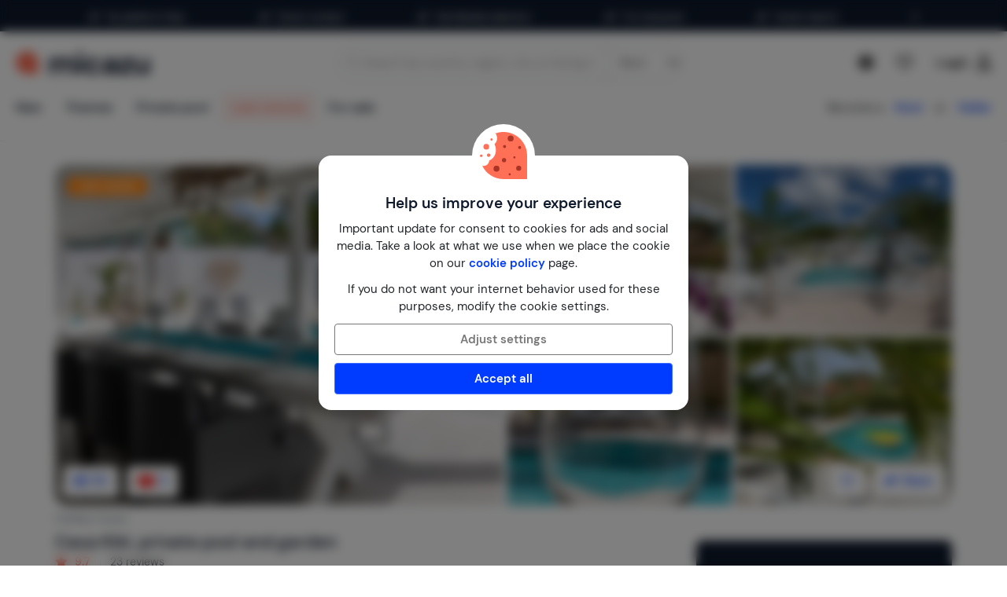

--- FILE ---
content_type: text/html; charset=utf-8
request_url: https://www.micazu.com/vacation-rentals/curacao/banda-abou-west-/grote-berg/casa-kiki-private-pool-and-garden-34128/
body_size: 67488
content:

<!DOCTYPE html>
<html lang="en" class="rh-house-page">
<head>
    <meta charset="utf-8" />
    <meta name="viewport" content="width=device-width, initial-scale=1.0">
    <meta http-equiv="X-UA-Compatible" content="IE=edge">


    
        <link rel="alternate" hreflang="de" href="https://www.micazu.de/ferienwohnung/curacao/banda-abou-west-/grote-berg/casa-kiki-privater-pool-und-garten-34128/" />
        <link rel="alternate" hreflang="en" href="https://www.micazu.com/vacation-rentals/curacao/banda-abou-west-/grote-berg/casa-kiki-private-pool-and-garden-34128/" />
        <link rel="alternate" hreflang="es" href="https://www.micazu.es/casa-vacacional/curazao/bandabou-oeste-/grote-berg/casa-kiki-piscina-privada-y-jardin--34128/" />
        <link rel="alternate" hreflang="fr" href="https://www.micazu.fr/maison-de-vacances/curacao/banda-abou-ouest-/big-mountain/casa-kiki-piscine-privee-et-jardin-34128/" />
        <link rel="alternate" hreflang="nl" href="https://www.micazu.nl/vakantiehuis/curacao/banda-abou-west-/grote-berg/casa-kiki-prive-zwembad-en-tuin-34128/" />


    <title>Holiday house in Grote Berg to rent | Micazu</title><meta name="keywords" content=" holiday house, Casa Kiki, private pool and garden, Grote Berg, Banda Abou (West), Curaçao, vacation rentals, holiday homes, booking, micazu, cottage"><meta name="description" content="Book a holiday house in Grote Berg with Micazu. Rent directly from the owner and enjoy personal contact, fair prices and local tips.">
    <meta name="author" content="Micazu BV">
    <meta name="copyright" content="Micazu BV - (c) 2026 Micazu">
    <meta property="og:title" content="Holiday house in Grote Berg to rent | Micazu">
    <meta property="og:type" content="article">
    <meta property="og:url" content="https://www.micazu.com/vacation-rentals/curacao/banda-abou-west-/grote-berg/casa-kiki-private-pool-and-garden-34128/">

    <meta property="og:image" content="https://images.micazu.nl/_images/house/36542/images/casa_kiki__prive_zwembad_en_tuin-1-1645.jpg?crop=80,0,1360,960&amp;srotate=0">

            <meta property="og:description" content="Book a holiday house in Grote Berg with Micazu. Rent directly from the owner and enjoy personal contact, fair prices and local tips.">
    
    <style type="text/css">@charset "UTF-8";@font-face{font-family:"DM Sans";font-style:normal;font-weight:400;src:local(""),url("/fonts/DMSans/DMSans-Regular.woff2") format("woff2");font-display:swap;}@font-face{font-family:"DM Sans";font-style:italic;font-weight:400;src:local(""),url("/fonts/DMSans/DMSans-Italic.woff2") format("woff2");font-display:swap;}@font-face{font-family:"DM Sans";font-style:normal;font-weight:600;src:local(""),url("/fonts/DMSans/DMSans-SemiBold.woff2") format("woff2");font-display:swap;}@font-face{font-family:"DM Sans";font-style:italic;font-weight:600;src:local(""),url("/fonts/DMSans/DMSans-SemiBoldItalic.woff2") format("woff2");font-display:swap;}@-webkit-keyframes loader-spin{0%{-webkit-transform:rotate(0);transform:rotate(0);}42%{-webkit-transform:rotate(180deg);transform:rotate(180deg);}to{-webkit-transform:rotate(1turn);transform:rotate(1turn);}}@keyframes loader-spin{0%{-webkit-transform:rotate(0);transform:rotate(0);}42%{-webkit-transform:rotate(180deg);transform:rotate(180deg);}to{-webkit-transform:rotate(1turn);transform:rotate(1turn);}}
/*! normalize.css v3.0.3 | MIT License | github.com/necolas/normalize.css */
html{font-family:sans-serif;-ms-text-size-adjust:100%;-webkit-text-size-adjust:100%;}body{margin:0;}article,aside,details,figcaption,figure,footer,header,hgroup,main,menu,nav,section,summary{display:block;}audio,canvas,progress,video{display:inline-block;vertical-align:baseline;}audio:not([controls]){display:none;height:0;}[hidden],template{display:none;}a{background-color:transparent;}a:active,a:hover{outline:0;}abbr[title]{border-bottom:0;text-decoration:underline;text-decoration:underline dotted;}b,strong{font-weight:bold;}dfn{font-style:italic;}h1{font-size:2em;margin:.67em 0;}mark{background:#ff0;color:#000;}small{font-size:80%;}sub,sup{font-size:75%;line-height:0;position:relative;vertical-align:baseline;}sup{top:-.5em;}sub{bottom:-.25em;}img{border:0;}svg:not(:root){overflow:hidden;}figure{margin:1em 40px;}hr{box-sizing:content-box;height:0;}pre{overflow:auto;}code,kbd,pre,samp{font-family:monospace,monospace;font-size:1em;}button,input,optgroup,select,textarea{color:inherit;font:inherit;margin:0;}button{overflow:visible;}button,select{text-transform:none;}button,html input[type=button],input[type=reset],input[type=submit]{-webkit-appearance:button;cursor:pointer;}button[disabled],html input[disabled]{cursor:default;}button::-moz-focus-inner,input::-moz-focus-inner{border:0;padding:0;}input{line-height:normal;}input[type=checkbox],input[type=radio]{box-sizing:border-box;padding:0;}input[type=number]::-webkit-inner-spin-button,input[type=number]::-webkit-outer-spin-button{height:auto;}input[type=search]{-webkit-appearance:textfield;box-sizing:content-box;}input[type=search]::-webkit-search-cancel-button,input[type=search]::-webkit-search-decoration{-webkit-appearance:none;}fieldset{border:1px solid #c0c0c0;margin:0 2px;padding:.35em .625em .75em;}legend{border:0;padding:0;}textarea{overflow:auto;}optgroup{font-weight:bold;}table{border-collapse:collapse;border-spacing:0;}td,th{padding:0;}*{-webkit-box-sizing:border-box;-moz-box-sizing:border-box;box-sizing:border-box;}*:before,*:after{-webkit-box-sizing:border-box;-moz-box-sizing:border-box;box-sizing:border-box;}html{font-size:10px;-webkit-tap-highlight-color:rgba(0,0,0,0);}body{font-family:"DM Sans",sans-serif;font-size:15px;line-height:1.5;color:#212529;background-color:#fff;}input,button,select,textarea{font-family:inherit;font-size:inherit;line-height:inherit;}a{color:#003cff;text-decoration:none;}a:hover,a:focus{color:#406dff;text-decoration:none;}a:focus{outline:5px auto -webkit-focus-ring-color;outline-offset:-2px;}figure{margin:0;}img{vertical-align:middle;}.img-responsive{display:block;max-width:100%;height:auto;}.img-rounded{border-radius:8px;}.img-thumbnail{padding:4px;line-height:1.5;background-color:#fff;border:1px solid #ddd;border-radius:4px;-webkit-transition:all .2s ease-in-out;-o-transition:all .2s ease-in-out;transition:all .2s ease-in-out;display:inline-block;max-width:100%;height:auto;}.img-circle{border-radius:50%;}hr{margin-top:22px;margin-bottom:22px;border:0;border-top:1px solid #eee;}.sr-only{position:absolute;width:1px;height:1px;padding:0;margin:-1px;overflow:hidden;clip:rect(0,0,0,0);border:0;}.sr-only-focusable:active,.sr-only-focusable:focus{position:static;width:auto;height:auto;margin:0;overflow:visible;clip:auto;}[role=button]{cursor:pointer;}h1,h2,h3,h4,h5,h6,.h1,.h2,.h3,.h4,.h5,.h6{font-family:inherit;font-weight:600;line-height:1.1;color:#0e192b;}h1 small,h1 .small,h2 small,h2 .small,h3 small,h3 .small,h4 small,h4 .small,h5 small,h5 .small,h6 small,h6 .small,.h1 small,.h1 .small,.h2 small,.h2 .small,.h3 small,.h3 .small,.h4 small,.h4 .small,.h5 small,.h5 .small,.h6 small,.h6 .small{font-weight:400;line-height:1;color:#777;}h1,.h1,h2,.h2,h3,.h3{margin-top:22px;margin-bottom:11px;}h1 small,h1 .small,.h1 small,.h1 .small,h2 small,h2 .small,.h2 small,.h2 .small,h3 small,h3 .small,.h3 small,.h3 .small{font-size:65%;}h4,.h4,h5,.h5,h6,.h6{margin-top:11px;margin-bottom:11px;}h4 small,h4 .small,.h4 small,.h4 .small,h5 small,h5 .small,.h5 small,.h5 .small,h6 small,h6 .small,.h6 small,.h6 .small{font-size:75%;}h1,.h1{font-size:39px;}h2,.h2{font-size:32px;}h3,.h3{font-size:26px;}h4,.h4{font-size:19px;}h5,.h5{font-size:15px;}h6,.h6{font-size:13px;}p{margin:0 0 11px;}.lead{margin-bottom:22px;font-size:17px;font-weight:300;line-height:1.4;}@media(min-width:768px){.lead{font-size:22.5px;}}small,.small{font-size:86%;}mark,.mark{padding:.2em;background-color:#fff5eb;}.text-left{text-align:left;}.text-right{text-align:right;}.text-center{text-align:center;}.text-justify{text-align:justify;}.text-nowrap{white-space:nowrap;}.text-lowercase{text-transform:lowercase;}.text-uppercase,.initialism{text-transform:uppercase;}.text-capitalize{text-transform:capitalize;}.text-muted{color:#777;}.text-primary{color:#ff7057;}a.text-primary:hover,a.text-primary:focus{color:#ff4524;}.text-success{color:#00c9a7;}a.text-success:hover,a.text-success:focus{color:#00967d;}.text-info{color:#24c1da;}a.text-info:hover,a.text-info:focus{color:#1d9aae;}.text-warning{color:#ffa034;}a.text-warning:hover,a.text-warning:focus{color:#ff8801;}.text-danger{color:#ed4c78;}a.text-danger:hover,a.text-danger:focus{color:#e81e55;}.bg-primary{color:#fff;}.bg-primary{background-color:#ff7057;}a.bg-primary:hover,a.bg-primary:focus{background-color:#ff4524;}.bg-success{background-color:#e0fffa;}a.bg-success:hover,a.bg-success:focus{background-color:#adfff2;}.bg-info{background-color:#e9f9fb;}a.bg-info:hover,a.bg-info:focus{background-color:#beedf3;}.bg-warning{background-color:#fff5eb;}a.bg-warning:hover,a.bg-warning:focus{background-color:#ffdcb8;}.bg-danger{background-color:#fdedf1;}a.bg-danger:hover,a.bg-danger:focus{background-color:#f8bfcd;}.page-header{padding-bottom:10px;margin:44px 0 22px;border-bottom:1px solid #eee;}ul,ol{margin-top:0;margin-bottom:11px;}ul ul,ul ol,ol ul,ol ol{margin-bottom:0;}.list-unstyled{padding-left:0;list-style:none;}.list-inline{padding-left:0;list-style:none;margin-left:-5px;}.list-inline>li{display:inline-block;padding-right:5px;padding-left:5px;}dl{margin-top:0;margin-bottom:22px;}dt,dd{line-height:1.5;}dt{font-weight:700;}dd{margin-left:0;}.dl-horizontal dd:before,.dl-horizontal dd:after{display:table;content:" ";}.dl-horizontal dd:after{clear:both;}@media(min-width:768px){.dl-horizontal dt{float:left;width:160px;clear:left;text-align:right;overflow:hidden;text-overflow:ellipsis;white-space:nowrap;}.dl-horizontal dd{margin-left:180px;}}abbr[title],abbr[data-original-title]{cursor:help;}.initialism{font-size:90%;}blockquote{padding:11px 22px;margin:0 0 22px;font-size:18.75px;border-left:5px solid #eee;}blockquote p:last-child,blockquote ul:last-child,blockquote ol:last-child{margin-bottom:0;}blockquote footer,blockquote small,blockquote .small{display:block;font-size:80%;line-height:1.5;color:#777;}blockquote footer:before,blockquote small:before,blockquote .small:before{content:"— ";}.blockquote-reverse,blockquote.pull-right{padding-right:15px;padding-left:0;text-align:right;border-right:5px solid #eee;border-left:0;}.blockquote-reverse footer:before,.blockquote-reverse small:before,.blockquote-reverse .small:before,blockquote.pull-right footer:before,blockquote.pull-right small:before,blockquote.pull-right .small:before{content:"";}.blockquote-reverse footer:after,.blockquote-reverse small:after,.blockquote-reverse .small:after,blockquote.pull-right footer:after,blockquote.pull-right small:after,blockquote.pull-right .small:after{content:" —";}address{margin-bottom:22px;font-style:normal;line-height:1.5;}.container{padding-right:15px;padding-left:15px;margin-right:auto;margin-left:auto;}.container:before,.container:after{display:table;content:" ";}.container:after{clear:both;}@media(min-width:768px){.container{width:750px;}}@media(min-width:992px){.container{width:970px;}}@media(min-width:1200px){.container{width:1170px;}}.container-fluid{padding-right:15px;padding-left:15px;margin-right:auto;margin-left:auto;}.container-fluid:before,.container-fluid:after{display:table;content:" ";}.container-fluid:after{clear:both;}.row{margin-right:-15px;margin-left:-15px;}.row:before,.row:after{display:table;content:" ";}.row:after{clear:both;}.row-no-gutters{margin-right:0;margin-left:0;}.row-no-gutters [class*=col-]{padding-right:0;padding-left:0;}.col-xs-1,.col-sm-1,.col-md-1,.col-lg-1,.col-xs-2,.col-sm-2,.col-md-2,.col-lg-2,.col-xs-3,.col-sm-3,.col-md-3,.col-lg-3,.col-xs-4,.col-sm-4,.col-md-4,.col-lg-4,.col-xs-5,.col-sm-5,.col-md-5,.col-lg-5,.col-xs-6,.col-sm-6,.col-md-6,.col-lg-6,.col-xs-7,.col-sm-7,.col-md-7,.col-lg-7,.col-xs-8,.col-sm-8,.col-md-8,.col-lg-8,.col-xs-9,.col-sm-9,.col-md-9,.col-lg-9,.col-xs-10,.col-sm-10,.col-md-10,.col-lg-10,.col-xs-11,.col-sm-11,.col-md-11,.col-lg-11,.col-xs-12,.col-sm-12,.col-md-12,.col-lg-12{position:relative;min-height:1px;padding-right:15px;padding-left:15px;}.col-xs-1,.col-xs-2,.col-xs-3,.col-xs-4,.col-xs-5,.col-xs-6,.col-xs-7,.col-xs-8,.col-xs-9,.col-xs-10,.col-xs-11,.col-xs-12{float:left;}.col-xs-1{width:8.3333333333%;}.col-xs-2{width:16.6666666667%;}.col-xs-3{width:25%;}.col-xs-4{width:33.3333333333%;}.col-xs-5{width:41.6666666667%;}.col-xs-6{width:50%;}.col-xs-7{width:58.3333333333%;}.col-xs-8{width:66.6666666667%;}.col-xs-9{width:75%;}.col-xs-10{width:83.3333333333%;}.col-xs-11{width:91.6666666667%;}.col-xs-12{width:100%;}.col-xs-pull-0{right:auto;}.col-xs-pull-1{right:8.3333333333%;}.col-xs-pull-2{right:16.6666666667%;}.col-xs-pull-3{right:25%;}.col-xs-pull-4{right:33.3333333333%;}.col-xs-pull-5{right:41.6666666667%;}.col-xs-pull-6{right:50%;}.col-xs-pull-7{right:58.3333333333%;}.col-xs-pull-8{right:66.6666666667%;}.col-xs-pull-9{right:75%;}.col-xs-pull-10{right:83.3333333333%;}.col-xs-pull-11{right:91.6666666667%;}.col-xs-pull-12{right:100%;}.col-xs-push-0{left:auto;}.col-xs-push-1{left:8.3333333333%;}.col-xs-push-2{left:16.6666666667%;}.col-xs-push-3{left:25%;}.col-xs-push-4{left:33.3333333333%;}.col-xs-push-5{left:41.6666666667%;}.col-xs-push-6{left:50%;}.col-xs-push-7{left:58.3333333333%;}.col-xs-push-8{left:66.6666666667%;}.col-xs-push-9{left:75%;}.col-xs-push-10{left:83.3333333333%;}.col-xs-push-11{left:91.6666666667%;}.col-xs-push-12{left:100%;}.col-xs-offset-0{margin-left:0%;}.col-xs-offset-1{margin-left:8.3333333333%;}.col-xs-offset-2{margin-left:16.6666666667%;}.col-xs-offset-3{margin-left:25%;}.col-xs-offset-4{margin-left:33.3333333333%;}.col-xs-offset-5{margin-left:41.6666666667%;}.col-xs-offset-6{margin-left:50%;}.col-xs-offset-7{margin-left:58.3333333333%;}.col-xs-offset-8{margin-left:66.6666666667%;}.col-xs-offset-9{margin-left:75%;}.col-xs-offset-10{margin-left:83.3333333333%;}.col-xs-offset-11{margin-left:91.6666666667%;}.col-xs-offset-12{margin-left:100%;}@media(min-width:768px){.col-sm-1,.col-sm-2,.col-sm-3,.col-sm-4,.col-sm-5,.col-sm-6,.col-sm-7,.col-sm-8,.col-sm-9,.col-sm-10,.col-sm-11,.col-sm-12{float:left;}.col-sm-1{width:8.3333333333%;}.col-sm-2{width:16.6666666667%;}.col-sm-3{width:25%;}.col-sm-4{width:33.3333333333%;}.col-sm-5{width:41.6666666667%;}.col-sm-6{width:50%;}.col-sm-7{width:58.3333333333%;}.col-sm-8{width:66.6666666667%;}.col-sm-9{width:75%;}.col-sm-10{width:83.3333333333%;}.col-sm-11{width:91.6666666667%;}.col-sm-12{width:100%;}.col-sm-pull-0{right:auto;}.col-sm-pull-1{right:8.3333333333%;}.col-sm-pull-2{right:16.6666666667%;}.col-sm-pull-3{right:25%;}.col-sm-pull-4{right:33.3333333333%;}.col-sm-pull-5{right:41.6666666667%;}.col-sm-pull-6{right:50%;}.col-sm-pull-7{right:58.3333333333%;}.col-sm-pull-8{right:66.6666666667%;}.col-sm-pull-9{right:75%;}.col-sm-pull-10{right:83.3333333333%;}.col-sm-pull-11{right:91.6666666667%;}.col-sm-pull-12{right:100%;}.col-sm-push-0{left:auto;}.col-sm-push-1{left:8.3333333333%;}.col-sm-push-2{left:16.6666666667%;}.col-sm-push-3{left:25%;}.col-sm-push-4{left:33.3333333333%;}.col-sm-push-5{left:41.6666666667%;}.col-sm-push-6{left:50%;}.col-sm-push-7{left:58.3333333333%;}.col-sm-push-8{left:66.6666666667%;}.col-sm-push-9{left:75%;}.col-sm-push-10{left:83.3333333333%;}.col-sm-push-11{left:91.6666666667%;}.col-sm-push-12{left:100%;}.col-sm-offset-0{margin-left:0%;}.col-sm-offset-1{margin-left:8.3333333333%;}.col-sm-offset-2{margin-left:16.6666666667%;}.col-sm-offset-3{margin-left:25%;}.col-sm-offset-4{margin-left:33.3333333333%;}.col-sm-offset-5{margin-left:41.6666666667%;}.col-sm-offset-6{margin-left:50%;}.col-sm-offset-7{margin-left:58.3333333333%;}.col-sm-offset-8{margin-left:66.6666666667%;}.col-sm-offset-9{margin-left:75%;}.col-sm-offset-10{margin-left:83.3333333333%;}.col-sm-offset-11{margin-left:91.6666666667%;}.col-sm-offset-12{margin-left:100%;}}@media(min-width:992px){.col-md-1,.col-md-2,.col-md-3,.col-md-4,.col-md-5,.col-md-6,.col-md-7,.col-md-8,.col-md-9,.col-md-10,.col-md-11,.col-md-12{float:left;}.col-md-1{width:8.3333333333%;}.col-md-2{width:16.6666666667%;}.col-md-3{width:25%;}.col-md-4{width:33.3333333333%;}.col-md-5{width:41.6666666667%;}.col-md-6{width:50%;}.col-md-7{width:58.3333333333%;}.col-md-8{width:66.6666666667%;}.col-md-9{width:75%;}.col-md-10{width:83.3333333333%;}.col-md-11{width:91.6666666667%;}.col-md-12{width:100%;}.col-md-pull-0{right:auto;}.col-md-pull-1{right:8.3333333333%;}.col-md-pull-2{right:16.6666666667%;}.col-md-pull-3{right:25%;}.col-md-pull-4{right:33.3333333333%;}.col-md-pull-5{right:41.6666666667%;}.col-md-pull-6{right:50%;}.col-md-pull-7{right:58.3333333333%;}.col-md-pull-8{right:66.6666666667%;}.col-md-pull-9{right:75%;}.col-md-pull-10{right:83.3333333333%;}.col-md-pull-11{right:91.6666666667%;}.col-md-pull-12{right:100%;}.col-md-push-0{left:auto;}.col-md-push-1{left:8.3333333333%;}.col-md-push-2{left:16.6666666667%;}.col-md-push-3{left:25%;}.col-md-push-4{left:33.3333333333%;}.col-md-push-5{left:41.6666666667%;}.col-md-push-6{left:50%;}.col-md-push-7{left:58.3333333333%;}.col-md-push-8{left:66.6666666667%;}.col-md-push-9{left:75%;}.col-md-push-10{left:83.3333333333%;}.col-md-push-11{left:91.6666666667%;}.col-md-push-12{left:100%;}.col-md-offset-0{margin-left:0%;}.col-md-offset-1{margin-left:8.3333333333%;}.col-md-offset-2{margin-left:16.6666666667%;}.col-md-offset-3{margin-left:25%;}.col-md-offset-4{margin-left:33.3333333333%;}.col-md-offset-5{margin-left:41.6666666667%;}.col-md-offset-6{margin-left:50%;}.col-md-offset-7{margin-left:58.3333333333%;}.col-md-offset-8{margin-left:66.6666666667%;}.col-md-offset-9{margin-left:75%;}.col-md-offset-10{margin-left:83.3333333333%;}.col-md-offset-11{margin-left:91.6666666667%;}.col-md-offset-12{margin-left:100%;}}@media(min-width:1200px){.col-lg-1,.col-lg-2,.col-lg-3,.col-lg-4,.col-lg-5,.col-lg-6,.col-lg-7,.col-lg-8,.col-lg-9,.col-lg-10,.col-lg-11,.col-lg-12{float:left;}.col-lg-1{width:8.3333333333%;}.col-lg-2{width:16.6666666667%;}.col-lg-3{width:25%;}.col-lg-4{width:33.3333333333%;}.col-lg-5{width:41.6666666667%;}.col-lg-6{width:50%;}.col-lg-7{width:58.3333333333%;}.col-lg-8{width:66.6666666667%;}.col-lg-9{width:75%;}.col-lg-10{width:83.3333333333%;}.col-lg-11{width:91.6666666667%;}.col-lg-12{width:100%;}.col-lg-pull-0{right:auto;}.col-lg-pull-1{right:8.3333333333%;}.col-lg-pull-2{right:16.6666666667%;}.col-lg-pull-3{right:25%;}.col-lg-pull-4{right:33.3333333333%;}.col-lg-pull-5{right:41.6666666667%;}.col-lg-pull-6{right:50%;}.col-lg-pull-7{right:58.3333333333%;}.col-lg-pull-8{right:66.6666666667%;}.col-lg-pull-9{right:75%;}.col-lg-pull-10{right:83.3333333333%;}.col-lg-pull-11{right:91.6666666667%;}.col-lg-pull-12{right:100%;}.col-lg-push-0{left:auto;}.col-lg-push-1{left:8.3333333333%;}.col-lg-push-2{left:16.6666666667%;}.col-lg-push-3{left:25%;}.col-lg-push-4{left:33.3333333333%;}.col-lg-push-5{left:41.6666666667%;}.col-lg-push-6{left:50%;}.col-lg-push-7{left:58.3333333333%;}.col-lg-push-8{left:66.6666666667%;}.col-lg-push-9{left:75%;}.col-lg-push-10{left:83.3333333333%;}.col-lg-push-11{left:91.6666666667%;}.col-lg-push-12{left:100%;}.col-lg-offset-0{margin-left:0%;}.col-lg-offset-1{margin-left:8.3333333333%;}.col-lg-offset-2{margin-left:16.6666666667%;}.col-lg-offset-3{margin-left:25%;}.col-lg-offset-4{margin-left:33.3333333333%;}.col-lg-offset-5{margin-left:41.6666666667%;}.col-lg-offset-6{margin-left:50%;}.col-lg-offset-7{margin-left:58.3333333333%;}.col-lg-offset-8{margin-left:66.6666666667%;}.col-lg-offset-9{margin-left:75%;}.col-lg-offset-10{margin-left:83.3333333333%;}.col-lg-offset-11{margin-left:91.6666666667%;}.col-lg-offset-12{margin-left:100%;}}fieldset{min-width:0;padding:0;margin:0;border:0;}legend{display:block;width:100%;padding:0;margin-bottom:22px;font-size:22.5px;line-height:inherit;color:#333;border:0;border-bottom:1px solid #e5e5e5;}label{display:inline-block;max-width:100%;margin-bottom:5px;font-weight:700;}input[type=search]{-webkit-box-sizing:border-box;-moz-box-sizing:border-box;box-sizing:border-box;-webkit-appearance:none;appearance:none;}input[type=radio],input[type=checkbox]{margin:4px 0 0;margin-top:1px \9;line-height:normal;}input[type=radio][disabled],input[type=radio].disabled,fieldset[disabled] input[type=radio],input[type=checkbox][disabled],input[type=checkbox].disabled,fieldset[disabled] input[type=checkbox]{cursor:not-allowed;}input[type=file]{display:block;}input[type=range]{display:block;width:100%;}select[multiple],select[size]{height:auto;}input[type=file]:focus,input[type=radio]:focus,input[type=checkbox]:focus{outline:5px auto -webkit-focus-ring-color;outline-offset:-2px;}output{display:block;padding-top:7px;font-size:15px;line-height:1.5;color:#555;}.form-control{display:block;width:100%;height:36px;padding:6px 12px;font-size:15px;line-height:1.5;color:#555;background-color:#fff;background-image:none;border:1px solid #dcdcdc;border-radius:4px;-webkit-box-shadow:inset 0 1px 1px rgba(0,0,0,.075);box-shadow:inset 0 1px 1px rgba(0,0,0,.075);-webkit-transition:border-color ease-in-out .15s,box-shadow ease-in-out .15s;-o-transition:border-color ease-in-out .15s,box-shadow ease-in-out .15s;transition:border-color ease-in-out .15s,box-shadow ease-in-out .15s;}.form-control:focus{border-color:#406dff;outline:0;-webkit-box-shadow:inset 0 1px 1px rgba(0,0,0,.075),0 0 8px rgba(64,109,255,.6);box-shadow:inset 0 1px 1px rgba(0,0,0,.075),0 0 8px rgba(64,109,255,.6);}.form-control::-moz-placeholder{color:#999;opacity:1;}.form-control:-ms-input-placeholder{color:#999;}.form-control::-webkit-input-placeholder{color:#999;}.form-control::-ms-expand{background-color:transparent;border:0;}.form-control[disabled],.form-control[readonly],fieldset[disabled] .form-control{background-color:#dcdcdc;opacity:1;}.form-control[disabled],fieldset[disabled] .form-control{cursor:not-allowed;}textarea.form-control{height:auto;}@media screen and (-webkit-min-device-pixel-ratio:0){input[type=date].form-control,input[type=time].form-control,input[type=datetime-local].form-control,input[type=month].form-control{line-height:36px;}input[type=date].input-sm,.input-group-sm>.input-group-btn>input[type=date].btn,.input-group-sm input[type=date],input[type=time].input-sm,.input-group-sm>.input-group-btn>input[type=time].btn,.input-group-sm input[type=time],input[type=datetime-local].input-sm,.input-group-sm>.input-group-btn>input[type=datetime-local].btn,.input-group-sm input[type=datetime-local],input[type=month].input-sm,.input-group-sm>.input-group-btn>input[type=month].btn,.input-group-sm input[type=month]{line-height:31px;}input[type=date].input-lg,.input-group-lg>.input-group-btn>input[type=date].btn,.input-group-lg input[type=date],input[type=time].input-lg,.input-group-lg>.input-group-btn>input[type=time].btn,.input-group-lg input[type=time],input[type=datetime-local].input-lg,.input-group-lg>.input-group-btn>input[type=datetime-local].btn,.input-group-lg input[type=datetime-local],input[type=month].input-lg,.input-group-lg>.input-group-btn>input[type=month].btn,.input-group-lg input[type=month]{line-height:48px;}}.form-group{margin-bottom:15px;}.radio,.checkbox{position:relative;display:block;margin-top:10px;margin-bottom:10px;}.radio.disabled label,fieldset[disabled] .radio label,.checkbox.disabled label,fieldset[disabled] .checkbox label{cursor:not-allowed;}.radio label,.checkbox label{min-height:22px;padding-left:20px;margin-bottom:0;font-weight:400;cursor:pointer;}.radio input[type=radio],.radio-inline input[type=radio],.checkbox input[type=checkbox],.checkbox-inline input[type=checkbox]{position:absolute;margin-top:4px \9;margin-left:-20px;}.radio+.radio,.checkbox+.checkbox{margin-top:-5px;}.radio-inline,.checkbox-inline{position:relative;display:inline-block;padding-left:20px;margin-bottom:0;font-weight:400;vertical-align:middle;cursor:pointer;}.radio-inline.disabled,fieldset[disabled] .radio-inline,.checkbox-inline.disabled,fieldset[disabled] .checkbox-inline{cursor:not-allowed;}.radio-inline+.radio-inline,.checkbox-inline+.checkbox-inline{margin-top:0;margin-left:10px;}.form-control-static{min-height:37px;padding-top:7px;padding-bottom:7px;margin-bottom:0;}.form-control-static.input-lg,.input-group-lg>.form-control-static.form-control,.input-group-lg>.form-control-static.input-group-addon,.input-group-lg>.input-group-btn>.form-control-static.btn,.form-control-static.input-sm,.input-group-sm>.form-control-static.form-control,.input-group-sm>.form-control-static.input-group-addon,.input-group-sm>.input-group-btn>.form-control-static.btn{padding-right:0;padding-left:0;}.input-sm,.input-group-sm>.form-control,.input-group-sm>.input-group-addon,.input-group-sm>.input-group-btn>.btn{height:31px;padding:5px 10px;font-size:13px;line-height:1.5;border-radius:3px;}select.input-sm,.input-group-sm>select.form-control,.input-group-sm>select.input-group-addon,.input-group-sm>.input-group-btn>select.btn{height:31px;line-height:31px;}textarea.input-sm,.input-group-sm>textarea.form-control,.input-group-sm>textarea.input-group-addon,.input-group-sm>.input-group-btn>textarea.btn,select[multiple].input-sm,.input-group-sm>select[multiple].form-control,.input-group-sm>select[multiple].input-group-addon,.input-group-sm>.input-group-btn>select[multiple].btn{height:auto;}.form-group-sm .form-control{height:31px;padding:5px 10px;font-size:13px;line-height:1.5;border-radius:3px;}.form-group-sm select.form-control{height:31px;line-height:31px;}.form-group-sm textarea.form-control,.form-group-sm select[multiple].form-control{height:auto;}.form-group-sm .form-control-static{height:31px;min-height:35px;padding:6px 10px;font-size:13px;line-height:1.5;}.input-lg,.input-group-lg>.form-control,.input-group-lg>.input-group-addon,.input-group-lg>.input-group-btn>.btn{height:48px;padding:10px 16px;font-size:19px;line-height:1.3333333;border-radius:8px;}select.input-lg,.input-group-lg>select.form-control,.input-group-lg>select.input-group-addon,.input-group-lg>.input-group-btn>select.btn{height:48px;line-height:48px;}textarea.input-lg,.input-group-lg>textarea.form-control,.input-group-lg>textarea.input-group-addon,.input-group-lg>.input-group-btn>textarea.btn,select[multiple].input-lg,.input-group-lg>select[multiple].form-control,.input-group-lg>select[multiple].input-group-addon,.input-group-lg>.input-group-btn>select[multiple].btn{height:auto;}.form-group-lg .form-control{height:48px;padding:10px 16px;font-size:19px;line-height:1.3333333;border-radius:8px;}.form-group-lg select.form-control{height:48px;line-height:48px;}.form-group-lg textarea.form-control,.form-group-lg select[multiple].form-control{height:auto;}.form-group-lg .form-control-static{height:48px;min-height:41px;padding:11px 16px;font-size:19px;line-height:1.3333333;}.has-feedback{position:relative;}.has-feedback .form-control{padding-right:45px;}.form-control-feedback{position:absolute;top:0;right:0;z-index:2;display:block;width:36px;height:36px;line-height:36px;text-align:center;pointer-events:none;}.input-lg+.form-control-feedback,.input-group-lg>.form-control+.form-control-feedback,.input-group-lg>.input-group-addon+.form-control-feedback,.input-group-lg>.input-group-btn>.btn+.form-control-feedback,.input-group-lg+.form-control-feedback,.form-group-lg .form-control+.form-control-feedback{width:48px;height:48px;line-height:48px;}.input-sm+.form-control-feedback,.input-group-sm>.form-control+.form-control-feedback,.input-group-sm>.input-group-addon+.form-control-feedback,.input-group-sm>.input-group-btn>.btn+.form-control-feedback,.input-group-sm+.form-control-feedback,.form-group-sm .form-control+.form-control-feedback{width:31px;height:31px;line-height:31px;}.has-success .help-block,.has-success .control-label,.has-success .radio,.has-success .checkbox,.has-success .radio-inline,.has-success .checkbox-inline,.has-success.radio label,.has-success.checkbox label,.has-success.radio-inline label,.has-success.checkbox-inline label{color:#00c9a7;}.has-success .form-control{border-color:#00c9a7;-webkit-box-shadow:inset 0 1px 1px rgba(0,0,0,.075);box-shadow:inset 0 1px 1px rgba(0,0,0,.075);}.has-success .form-control:focus{border-color:#00967d;-webkit-box-shadow:inset 0 1px 1px rgba(0,0,0,.075),0 0 6px #30ffdc;box-shadow:inset 0 1px 1px rgba(0,0,0,.075),0 0 6px #30ffdc;}.has-success .input-group-addon{color:#00c9a7;background-color:#e0fffa;border-color:#00c9a7;}.has-success .form-control-feedback{color:#00c9a7;}.has-warning .help-block,.has-warning .control-label,.has-warning .radio,.has-warning .checkbox,.has-warning .radio-inline,.has-warning .checkbox-inline,.has-warning.radio label,.has-warning.checkbox label,.has-warning.radio-inline label,.has-warning.checkbox-inline label{color:#ffa034;}.has-warning .form-control{border-color:#ffa034;-webkit-box-shadow:inset 0 1px 1px rgba(0,0,0,.075);box-shadow:inset 0 1px 1px rgba(0,0,0,.075);}.has-warning .form-control:focus{border-color:#ff8801;-webkit-box-shadow:inset 0 1px 1px rgba(0,0,0,.075),0 0 6px #ffd09a;box-shadow:inset 0 1px 1px rgba(0,0,0,.075),0 0 6px #ffd09a;}.has-warning .input-group-addon{color:#ffa034;background-color:#fff5eb;border-color:#ffa034;}.has-warning .form-control-feedback{color:#ffa034;}.has-error .help-block,.has-error .control-label,.has-error .radio,.has-error .checkbox,.has-error .radio-inline,.has-error .checkbox-inline,.has-error.radio label,.has-error.checkbox label,.has-error.radio-inline label,.has-error.checkbox-inline label{color:#ed4c78;}.has-error .form-control{border-color:#ed4c78;-webkit-box-shadow:inset 0 1px 1px rgba(0,0,0,.075);box-shadow:inset 0 1px 1px rgba(0,0,0,.075);}.has-error .form-control:focus{border-color:#e81e55;-webkit-box-shadow:inset 0 1px 1px rgba(0,0,0,.075),0 0 6px #f6a9be;box-shadow:inset 0 1px 1px rgba(0,0,0,.075),0 0 6px #f6a9be;}.has-error .input-group-addon{color:#ed4c78;background-color:#fdedf1;border-color:#ed4c78;}.has-error .form-control-feedback{color:#ed4c78;}.has-feedback label~.form-control-feedback{top:27px;}.has-feedback label.sr-only~.form-control-feedback{top:0;}.help-block{display:block;margin-top:5px;margin-bottom:10px;color:#5a6570;}@media(min-width:768px){.form-inline .form-group{display:inline-block;margin-bottom:0;vertical-align:middle;}.form-inline .form-control{display:inline-block;width:auto;vertical-align:middle;}.form-inline .form-control-static{display:inline-block;}.form-inline .input-group{display:inline-table;vertical-align:middle;}.form-inline .input-group .input-group-addon,.form-inline .input-group .input-group-btn,.form-inline .input-group .form-control{width:auto;}.form-inline .input-group>.form-control{width:100%;}.form-inline .control-label{margin-bottom:0;vertical-align:middle;}.form-inline .radio,.form-inline .checkbox{display:inline-block;margin-top:0;margin-bottom:0;vertical-align:middle;}.form-inline .radio label,.form-inline .checkbox label{padding-left:0;}.form-inline .radio input[type=radio],.form-inline .checkbox input[type=checkbox]{position:relative;margin-left:0;}.form-inline .has-feedback .form-control-feedback{top:0;}}.form-horizontal .radio,.form-horizontal .checkbox,.form-horizontal .radio-inline,.form-horizontal .checkbox-inline{padding-top:7px;margin-top:0;margin-bottom:0;}.form-horizontal .radio,.form-horizontal .checkbox{min-height:29px;}.form-horizontal .form-group{margin-right:-15px;margin-left:-15px;}.form-horizontal .form-group:before,.form-horizontal .form-group:after{display:table;content:" ";}.form-horizontal .form-group:after{clear:both;}@media(min-width:768px){.form-horizontal .control-label{padding-top:7px;margin-bottom:0;text-align:right;}}.form-horizontal .has-feedback .form-control-feedback{right:15px;}@media(min-width:768px){.form-horizontal .form-group-lg .control-label{padding-top:11px;font-size:19px;}}@media(min-width:768px){.form-horizontal .form-group-sm .control-label{padding-top:6px;font-size:13px;}}.btn{display:inline-block;margin-bottom:0;font-weight:normal;text-align:center;white-space:nowrap;vertical-align:middle;touch-action:manipulation;cursor:pointer;background-image:none;border:1px solid transparent;padding:6px 12px;font-size:15px;line-height:1.5;border-radius:4px;-webkit-user-select:none;-moz-user-select:none;-ms-user-select:none;user-select:none;}.btn:focus,.btn.focus,.btn:active:focus,.btn:active.focus,.btn.active:focus,.btn.active.focus{outline:5px auto -webkit-focus-ring-color;outline-offset:-2px;}.btn:hover,.btn:focus,.btn.focus{color:#0e192b;text-decoration:none;}.btn:active,.btn.active{background-image:none;outline:0;-webkit-box-shadow:inset 0 3px 5px rgba(0,0,0,.125);box-shadow:inset 0 3px 5px rgba(0,0,0,.125);}.btn.disabled,.btn[disabled],fieldset[disabled] .btn{cursor:not-allowed;filter:alpha(opacity=65);opacity:.65;-webkit-box-shadow:none;box-shadow:none;}a.btn.disabled,fieldset[disabled] a.btn{pointer-events:none;}.btn-default{color:#0e192b;background-color:#fff;border-color:#0e192b;}.btn-default:focus,.btn-default.focus{color:#0e192b;background-color:#e6e6e6;border-color:#000;}.btn-default:hover{color:#0e192b;background-color:#e6e6e6;border-color:#000;}.btn-default:active,.btn-default.active,.open>.btn-default.dropdown-toggle{color:#0e192b;background-color:#e6e6e6;background-image:none;border-color:#000;}.btn-default:active:hover,.btn-default:active:focus,.btn-default:active.focus,.btn-default.active:hover,.btn-default.active:focus,.btn-default.active.focus,.open>.btn-default.dropdown-toggle:hover,.open>.btn-default.dropdown-toggle:focus,.open>.btn-default.dropdown-toggle.focus{color:#0e192b;background-color:#d4d4d4;border-color:#000;}.btn-default.disabled:hover,.btn-default.disabled:focus,.btn-default.disabled.focus,.btn-default[disabled]:hover,.btn-default[disabled]:focus,.btn-default[disabled].focus,fieldset[disabled] .btn-default:hover,fieldset[disabled] .btn-default:focus,fieldset[disabled] .btn-default.focus{background-color:#fff;border-color:#0e192b;}.btn-default .badge{color:#fff;background-color:#0e192b;}.btn-primary{color:#fff;background-color:#ff7057;border-color:#ff5a3e;}.btn-primary:focus,.btn-primary.focus{color:#fff;background-color:#ff4524;border-color:#bd1c00;}.btn-primary:hover{color:#fff;background-color:#ff4524;border-color:#ff2600;}.btn-primary:active,.btn-primary.active,.open>.btn-primary.dropdown-toggle{color:#fff;background-color:#ff4524;background-image:none;border-color:#ff2600;}.btn-primary:active:hover,.btn-primary:active:focus,.btn-primary:active.focus,.btn-primary.active:hover,.btn-primary.active:focus,.btn-primary.active.focus,.open>.btn-primary.dropdown-toggle:hover,.open>.btn-primary.dropdown-toggle:focus,.open>.btn-primary.dropdown-toggle.focus{color:#fff;background-color:#ff2600;border-color:#bd1c00;}.btn-primary.disabled:hover,.btn-primary.disabled:focus,.btn-primary.disabled.focus,.btn-primary[disabled]:hover,.btn-primary[disabled]:focus,.btn-primary[disabled].focus,fieldset[disabled] .btn-primary:hover,fieldset[disabled] .btn-primary:focus,fieldset[disabled] .btn-primary.focus{background-color:#ff7057;border-color:#ff5a3e;}.btn-primary .badge{color:#ff7057;background-color:#fff;}.btn-success{color:#fff;background-color:#00c9a7;border-color:#00b092;}.btn-success:focus,.btn-success.focus{color:#fff;background-color:#00967d;border-color:#003028;}.btn-success:hover{color:#fff;background-color:#00967d;border-color:#00725f;}.btn-success:active,.btn-success.active,.open>.btn-success.dropdown-toggle{color:#fff;background-color:#00967d;background-image:none;border-color:#00725f;}.btn-success:active:hover,.btn-success:active:focus,.btn-success:active.focus,.btn-success.active:hover,.btn-success.active:focus,.btn-success.active.focus,.open>.btn-success.dropdown-toggle:hover,.open>.btn-success.dropdown-toggle:focus,.open>.btn-success.dropdown-toggle.focus{color:#fff;background-color:#00725f;border-color:#003028;}.btn-success.disabled:hover,.btn-success.disabled:focus,.btn-success.disabled.focus,.btn-success[disabled]:hover,.btn-success[disabled]:focus,.btn-success[disabled].focus,fieldset[disabled] .btn-success:hover,fieldset[disabled] .btn-success:focus,fieldset[disabled] .btn-success.focus{background-color:#00c9a7;border-color:#00b092;}.btn-success .badge{color:#00c9a7;background-color:#fff;}.btn-info{color:#fff;background-color:#24c1da;border-color:#20aec4;}.btn-info:focus,.btn-info.focus{color:#fff;background-color:#1d9aae;border-color:#0e4d57;}.btn-info:hover{color:#fff;background-color:#1d9aae;border-color:#187f90;}.btn-info:active,.btn-info.active,.open>.btn-info.dropdown-toggle{color:#fff;background-color:#1d9aae;background-image:none;border-color:#187f90;}.btn-info:active:hover,.btn-info:active:focus,.btn-info:active.focus,.btn-info.active:hover,.btn-info.active:focus,.btn-info.active.focus,.open>.btn-info.dropdown-toggle:hover,.open>.btn-info.dropdown-toggle:focus,.open>.btn-info.dropdown-toggle.focus{color:#fff;background-color:#187f90;border-color:#0e4d57;}.btn-info.disabled:hover,.btn-info.disabled:focus,.btn-info.disabled.focus,.btn-info[disabled]:hover,.btn-info[disabled]:focus,.btn-info[disabled].focus,fieldset[disabled] .btn-info:hover,fieldset[disabled] .btn-info:focus,fieldset[disabled] .btn-info.focus{background-color:#24c1da;border-color:#20aec4;}.btn-info .badge{color:#24c1da;background-color:#fff;}.btn-warning{color:#fff;background-color:#ffa034;border-color:#ff941a;}.btn-warning:focus,.btn-warning.focus{color:#fff;background-color:#ff8801;border-color:#9a5200;}.btn-warning:hover{color:#fff;background-color:#ff8801;border-color:#dc7500;}.btn-warning:active,.btn-warning.active,.open>.btn-warning.dropdown-toggle{color:#fff;background-color:#ff8801;background-image:none;border-color:#dc7500;}.btn-warning:active:hover,.btn-warning:active:focus,.btn-warning:active.focus,.btn-warning.active:hover,.btn-warning.active:focus,.btn-warning.active.focus,.open>.btn-warning.dropdown-toggle:hover,.open>.btn-warning.dropdown-toggle:focus,.open>.btn-warning.dropdown-toggle.focus{color:#fff;background-color:#dc7500;border-color:#9a5200;}.btn-warning.disabled:hover,.btn-warning.disabled:focus,.btn-warning.disabled.focus,.btn-warning[disabled]:hover,.btn-warning[disabled]:focus,.btn-warning[disabled].focus,fieldset[disabled] .btn-warning:hover,fieldset[disabled] .btn-warning:focus,fieldset[disabled] .btn-warning.focus{background-color:#ffa034;border-color:#ff941a;}.btn-warning .badge{color:#ffa034;background-color:#fff;}.btn-danger{color:#fff;background-color:#ed4c78;border-color:#eb3567;}.btn-danger:focus,.btn-danger.focus{color:#fff;background-color:#e81e55;border-color:#910f32;}.btn-danger:hover{color:#fff;background-color:#e81e55;border-color:#ce1547;}.btn-danger:active,.btn-danger.active,.open>.btn-danger.dropdown-toggle{color:#fff;background-color:#e81e55;background-image:none;border-color:#ce1547;}.btn-danger:active:hover,.btn-danger:active:focus,.btn-danger:active.focus,.btn-danger.active:hover,.btn-danger.active:focus,.btn-danger.active.focus,.open>.btn-danger.dropdown-toggle:hover,.open>.btn-danger.dropdown-toggle:focus,.open>.btn-danger.dropdown-toggle.focus{color:#fff;background-color:#ce1547;border-color:#910f32;}.btn-danger.disabled:hover,.btn-danger.disabled:focus,.btn-danger.disabled.focus,.btn-danger[disabled]:hover,.btn-danger[disabled]:focus,.btn-danger[disabled].focus,fieldset[disabled] .btn-danger:hover,fieldset[disabled] .btn-danger:focus,fieldset[disabled] .btn-danger.focus{background-color:#ed4c78;border-color:#eb3567;}.btn-danger .badge{color:#ed4c78;background-color:#fff;}.btn-link{font-weight:400;color:#003cff;border-radius:0;}.btn-link,.btn-link:active,.btn-link.active,.btn-link[disabled],fieldset[disabled] .btn-link{background-color:transparent;-webkit-box-shadow:none;box-shadow:none;}.btn-link,.btn-link:hover,.btn-link:focus,.btn-link:active{border-color:transparent;}.btn-link:hover,.btn-link:focus{color:#406dff;text-decoration:none;background-color:transparent;}.btn-link[disabled]:hover,.btn-link[disabled]:focus,fieldset[disabled] .btn-link:hover,fieldset[disabled] .btn-link:focus{color:#777;text-decoration:none;}.btn-lg,.btn-group-lg>.btn{padding:10px 16px;font-size:19px;line-height:1.3333333;border-radius:8px;}.btn-sm,.btn-group-sm>.btn{padding:5px 10px;font-size:13px;line-height:1.5;border-radius:3px;}.btn-xs,.btn-group-xs>.btn{padding:1px 5px;font-size:13px;line-height:1.5;border-radius:3px;}.btn-block{display:block;width:100%;}.btn-block+.btn-block{margin-top:5px;}input[type=submit].btn-block,input[type=reset].btn-block,input[type=button].btn-block{width:100%;}.btn-group,.btn-group-vertical{position:relative;display:inline-block;vertical-align:middle;}.btn-group>.btn,.btn-group-vertical>.btn{position:relative;float:left;}.btn-group>.btn:hover,.btn-group>.btn:focus,.btn-group>.btn:active,.btn-group>.btn.active,.btn-group-vertical>.btn:hover,.btn-group-vertical>.btn:focus,.btn-group-vertical>.btn:active,.btn-group-vertical>.btn.active{z-index:2;}.btn-group .btn+.btn,.btn-group .btn+.btn-group,.btn-group .btn-group+.btn,.btn-group .btn-group+.btn-group{margin-left:-1px;}.btn-toolbar{margin-left:-5px;}.btn-toolbar:before,.btn-toolbar:after{display:table;content:" ";}.btn-toolbar:after{clear:both;}.btn-toolbar .btn,.btn-toolbar .btn-group,.btn-toolbar .input-group{float:left;}.btn-toolbar>.btn,.btn-toolbar>.btn-group,.btn-toolbar>.input-group{margin-left:5px;}.btn-group>.btn:not(:first-child):not(:last-child):not(.dropdown-toggle){border-radius:0;}.btn-group>.btn:first-child{margin-left:0;}.btn-group>.btn:first-child:not(:last-child):not(.dropdown-toggle){border-top-right-radius:0;border-bottom-right-radius:0;}.btn-group>.btn:last-child:not(:first-child),.btn-group>.dropdown-toggle:not(:first-child){border-top-left-radius:0;border-bottom-left-radius:0;}.btn-group>.btn-group{float:left;}.btn-group>.btn-group:not(:first-child):not(:last-child)>.btn{border-radius:0;}.btn-group>.btn-group:first-child:not(:last-child)>.btn:last-child,.btn-group>.btn-group:first-child:not(:last-child)>.dropdown-toggle{border-top-right-radius:0;border-bottom-right-radius:0;}.btn-group>.btn-group:last-child:not(:first-child)>.btn:first-child{border-top-left-radius:0;border-bottom-left-radius:0;}.btn-group .dropdown-toggle:active,.btn-group.open .dropdown-toggle{outline:0;}.btn-group>.btn+.dropdown-toggle{padding-right:8px;padding-left:8px;}.btn-group>.btn-lg+.dropdown-toggle,.btn-group.btn-group-lg>.btn+.dropdown-toggle{padding-right:12px;padding-left:12px;}.btn-group.open .dropdown-toggle{-webkit-box-shadow:inset 0 3px 5px rgba(0,0,0,.125);box-shadow:inset 0 3px 5px rgba(0,0,0,.125);}.btn-group.open .dropdown-toggle.btn-link{-webkit-box-shadow:none;box-shadow:none;}.btn .caret{margin-left:0;}.btn-lg .caret,.btn-group-lg>.btn .caret{border-width:5px 5px 0;border-bottom-width:0;}.dropup .btn-lg .caret,.dropup .btn-group-lg>.btn .caret{border-width:0 5px 5px;}.btn-group-vertical>.btn,.btn-group-vertical>.btn-group,.btn-group-vertical>.btn-group>.btn{display:block;float:none;width:100%;max-width:100%;}.btn-group-vertical>.btn-group:before,.btn-group-vertical>.btn-group:after{display:table;content:" ";}.btn-group-vertical>.btn-group:after{clear:both;}.btn-group-vertical>.btn-group>.btn{float:none;}.btn-group-vertical>.btn+.btn,.btn-group-vertical>.btn+.btn-group,.btn-group-vertical>.btn-group+.btn,.btn-group-vertical>.btn-group+.btn-group{margin-top:-1px;margin-left:0;}.btn-group-vertical>.btn:not(:first-child):not(:last-child){border-radius:0;}.btn-group-vertical>.btn:first-child:not(:last-child){border-top-left-radius:4px;border-top-right-radius:4px;border-bottom-right-radius:0;border-bottom-left-radius:0;}.btn-group-vertical>.btn:last-child:not(:first-child){border-top-left-radius:0;border-top-right-radius:0;border-bottom-right-radius:4px;border-bottom-left-radius:4px;}.btn-group-vertical>.btn-group:not(:first-child):not(:last-child)>.btn{border-radius:0;}.btn-group-vertical>.btn-group:first-child:not(:last-child)>.btn:last-child,.btn-group-vertical>.btn-group:first-child:not(:last-child)>.dropdown-toggle{border-bottom-right-radius:0;border-bottom-left-radius:0;}.btn-group-vertical>.btn-group:last-child:not(:first-child)>.btn:first-child{border-top-left-radius:0;border-top-right-radius:0;}.btn-group-justified{display:table;width:100%;table-layout:fixed;border-collapse:separate;}.btn-group-justified>.btn,.btn-group-justified>.btn-group{display:table-cell;float:none;width:1%;}.btn-group-justified>.btn-group .btn{width:100%;}.btn-group-justified>.btn-group .dropdown-menu{left:auto;}[data-toggle=buttons]>.btn input[type=radio],[data-toggle=buttons]>.btn input[type=checkbox],[data-toggle=buttons]>.btn-group>.btn input[type=radio],[data-toggle=buttons]>.btn-group>.btn input[type=checkbox]{position:absolute;clip:rect(0,0,0,0);pointer-events:none;}.input-group{position:relative;display:table;border-collapse:separate;}.input-group[class*=col-]{float:none;padding-right:0;padding-left:0;}.input-group .form-control{position:relative;z-index:2;float:left;width:100%;margin-bottom:0;}.input-group .form-control:focus{z-index:3;}.input-group-addon,.input-group-btn,.input-group .form-control{display:table-cell;}.input-group-addon:not(:first-child):not(:last-child),.input-group-btn:not(:first-child):not(:last-child),.input-group .form-control:not(:first-child):not(:last-child){border-radius:0;}.input-group-addon,.input-group-btn{width:1%;white-space:nowrap;vertical-align:middle;}.input-group-addon{padding:6px 12px;font-size:15px;font-weight:400;line-height:1;color:#555;text-align:center;background-color:#eee;border:1px solid #dcdcdc;border-radius:4px;}.input-group-addon.input-sm,.input-group-sm>.input-group-addon,.input-group-sm>.input-group-btn>.input-group-addon.btn{padding:5px 10px;font-size:13px;border-radius:3px;}.input-group-addon.input-lg,.input-group-lg>.input-group-addon,.input-group-lg>.input-group-btn>.input-group-addon.btn{padding:10px 16px;font-size:19px;border-radius:8px;}.input-group-addon input[type=radio],.input-group-addon input[type=checkbox]{margin-top:0;}.input-group .form-control:first-child,.input-group-addon:first-child,.input-group-btn:first-child>.btn,.input-group-btn:first-child>.btn-group>.btn,.input-group-btn:first-child>.dropdown-toggle,.input-group-btn:last-child>.btn:not(:last-child):not(.dropdown-toggle),.input-group-btn:last-child>.btn-group:not(:last-child)>.btn{border-top-right-radius:0;border-bottom-right-radius:0;}.input-group-addon:first-child{border-right:0;}.input-group .form-control:last-child,.input-group-addon:last-child,.input-group-btn:last-child>.btn,.input-group-btn:last-child>.btn-group>.btn,.input-group-btn:last-child>.dropdown-toggle,.input-group-btn:first-child>.btn:not(:first-child),.input-group-btn:first-child>.btn-group:not(:first-child)>.btn{border-top-left-radius:0;border-bottom-left-radius:0;}.input-group-addon:last-child{border-left:0;}.input-group-btn{position:relative;font-size:0;white-space:nowrap;}.input-group-btn>.btn{position:relative;}.input-group-btn>.btn+.btn{margin-left:-1px;}.input-group-btn>.btn:hover,.input-group-btn>.btn:focus,.input-group-btn>.btn:active{z-index:2;}.input-group-btn:first-child>.btn,.input-group-btn:first-child>.btn-group{margin-right:-1px;}.input-group-btn:last-child>.btn,.input-group-btn:last-child>.btn-group{z-index:2;margin-left:-1px;}.nav{padding-left:0;margin-bottom:0;list-style:none;}.nav:before,.nav:after{display:table;content:" ";}.nav:after{clear:both;}.nav>li{position:relative;display:block;}.nav>li>a{position:relative;display:block;padding:10px 15px;}.nav>li>a:hover,.nav>li>a:focus{text-decoration:none;background-color:#eee;}.nav>li.disabled>a{color:#777;}.nav>li.disabled>a:hover,.nav>li.disabled>a:focus{color:#777;text-decoration:none;cursor:not-allowed;background-color:transparent;}.nav .open>a,.nav .open>a:hover,.nav .open>a:focus{background-color:#eee;border-color:#003cff;}.nav .nav-divider{height:1px;margin:10px 0;overflow:hidden;background-color:#e5e5e5;}.nav>li>a>img{max-width:none;}.nav-tabs{border-bottom:1px solid #ddd;}.nav-tabs>li{float:left;margin-bottom:-1px;}.nav-tabs>li>a{margin-right:2px;line-height:1.5;border:1px solid transparent;border-radius:4px 4px 0 0;}.nav-tabs>li>a:hover{border-color:#eee #eee #ddd;}.nav-tabs>li.active>a,.nav-tabs>li.active>a:hover,.nav-tabs>li.active>a:focus{color:#555;cursor:default;background-color:#fff;border:1px solid #ddd;border-bottom-color:transparent;}.nav-pills>li{float:left;}.nav-pills>li>a{border-radius:4px;}.nav-pills>li+li{margin-left:2px;}.nav-pills>li.active>a,.nav-pills>li.active>a:hover,.nav-pills>li.active>a:focus{color:#fff;background-color:#ff7057;}.nav-stacked>li{float:none;}.nav-stacked>li+li{margin-top:2px;margin-left:0;}.nav-justified,.nav-tabs.nav-justified{width:100%;}.nav-justified>li,.nav-tabs.nav-justified>li{float:none;}.nav-justified>li>a,.nav-tabs.nav-justified>li>a{margin-bottom:5px;text-align:center;}.nav-justified>.dropdown .dropdown-menu{top:auto;left:auto;}@media(min-width:768px){.nav-justified>li,.nav-tabs.nav-justified>li{display:table-cell;width:1%;}.nav-justified>li>a,.nav-tabs.nav-justified>li>a{margin-bottom:0;}}.nav-tabs-justified,.nav-tabs.nav-justified{border-bottom:0;}.nav-tabs-justified>li>a,.nav-tabs.nav-justified>li>a{margin-right:0;border-radius:4px;}.nav-tabs-justified>.active>a,.nav-tabs.nav-justified>.active>a,.nav-tabs-justified>.active>a:hover,.nav-tabs-justified>.active>a:focus{border:1px solid #ddd;}@media(min-width:768px){.nav-tabs-justified>li>a,.nav-tabs.nav-justified>li>a{border-bottom:1px solid #ddd;border-radius:4px 4px 0 0;}.nav-tabs-justified>.active>a,.nav-tabs.nav-justified>.active>a,.nav-tabs-justified>.active>a:hover,.nav-tabs-justified>.active>a:focus{border-bottom-color:#fff;}}.tab-content>.tab-pane{display:none;}.tab-content>.active{display:block;}.nav-tabs .dropdown-menu{margin-top:-1px;border-top-left-radius:0;border-top-right-radius:0;}.navbar{position:relative;min-height:50px;margin-bottom:22px;border:1px solid transparent;}.navbar:before,.navbar:after{display:table;content:" ";}.navbar:after{clear:both;}@media(min-width:768px){.navbar{border-radius:4px;}}.navbar-header:before,.navbar-header:after{display:table;content:" ";}.navbar-header:after{clear:both;}@media(min-width:768px){.navbar-header{float:left;}}.navbar-collapse{padding-right:15px;padding-left:15px;overflow-x:visible;border-top:1px solid transparent;box-shadow:inset 0 1px 0 rgba(255,255,255,.1);-webkit-overflow-scrolling:touch;}.navbar-collapse:before,.navbar-collapse:after{display:table;content:" ";}.navbar-collapse:after{clear:both;}.navbar-collapse.in{overflow-y:auto;}@media(min-width:768px){.navbar-collapse{width:auto;border-top:0;box-shadow:none;}.navbar-collapse.collapse{display:block!important;height:auto!important;padding-bottom:0;overflow:visible!important;}.navbar-collapse.in{overflow-y:visible;}.navbar-fixed-top .navbar-collapse,.navbar-static-top .navbar-collapse,.navbar-fixed-bottom .navbar-collapse{padding-right:0;padding-left:0;}}.navbar-fixed-top,.navbar-fixed-bottom{position:fixed;right:0;left:0;z-index:1030;}.navbar-fixed-top .navbar-collapse,.navbar-fixed-bottom .navbar-collapse{max-height:340px;}@media(max-device-width:480px) and (orientation:landscape){.navbar-fixed-top .navbar-collapse,.navbar-fixed-bottom .navbar-collapse{max-height:200px;}}@media(min-width:768px){.navbar-fixed-top,.navbar-fixed-bottom{border-radius:0;}}.navbar-fixed-top{top:0;border-width:0 0 1px;}.navbar-fixed-bottom{bottom:0;margin-bottom:0;border-width:1px 0 0;}.container>.navbar-header,.container>.navbar-collapse,.container-fluid>.navbar-header,.container-fluid>.navbar-collapse{margin-right:-15px;margin-left:-15px;}@media(min-width:768px){.container>.navbar-header,.container>.navbar-collapse,.container-fluid>.navbar-header,.container-fluid>.navbar-collapse{margin-right:0;margin-left:0;}}.navbar-static-top{z-index:1000;border-width:0 0 1px;}@media(min-width:768px){.navbar-static-top{border-radius:0;}}.navbar-brand{float:left;height:50px;padding:14px 15px;font-size:19px;line-height:22px;}.navbar-brand:hover,.navbar-brand:focus{text-decoration:none;}.navbar-brand>img{display:block;}@media(min-width:768px){.navbar>.container .navbar-brand,.navbar>.container-fluid .navbar-brand{margin-left:-15px;}}.navbar-toggle{position:relative;float:right;padding:9px 10px;margin-right:15px;margin-top:8px;margin-bottom:8px;background-color:transparent;background-image:none;border:1px solid transparent;border-radius:4px;}.navbar-toggle:focus{outline:0;}.navbar-toggle .icon-bar{display:block;width:22px;height:2px;border-radius:1px;}.navbar-toggle .icon-bar+.icon-bar{margin-top:4px;}@media(min-width:768px){.navbar-toggle{display:none;}}.navbar-nav{margin:7px -15px;}.navbar-nav>li>a{padding-top:10px;padding-bottom:10px;line-height:22px;}@media(max-width:767px){.navbar-nav .open .dropdown-menu{position:static;float:none;width:auto;margin-top:0;background-color:transparent;border:0;box-shadow:none;}.navbar-nav .open .dropdown-menu>li>a,.navbar-nav .open .dropdown-menu .dropdown-header{padding:5px 15px 5px 25px;}.navbar-nav .open .dropdown-menu>li>a{line-height:22px;}.navbar-nav .open .dropdown-menu>li>a:hover,.navbar-nav .open .dropdown-menu>li>a:focus{background-image:none;}}@media(min-width:768px){.navbar-nav{float:left;margin:0;}.navbar-nav>li{float:left;}.navbar-nav>li>a{padding-top:14px;padding-bottom:14px;}}.navbar-form{padding:10px 15px;margin-right:-15px;margin-left:-15px;border-top:1px solid transparent;border-bottom:1px solid transparent;-webkit-box-shadow:inset 0 1px 0 rgba(255,255,255,.1),0 1px 0 rgba(255,255,255,.1);box-shadow:inset 0 1px 0 rgba(255,255,255,.1),0 1px 0 rgba(255,255,255,.1);margin-top:7px;margin-bottom:7px;}@media(min-width:768px){.navbar-form .form-group{display:inline-block;margin-bottom:0;vertical-align:middle;}.navbar-form .form-control{display:inline-block;width:auto;vertical-align:middle;}.navbar-form .form-control-static{display:inline-block;}.navbar-form .input-group{display:inline-table;vertical-align:middle;}.navbar-form .input-group .input-group-addon,.navbar-form .input-group .input-group-btn,.navbar-form .input-group .form-control{width:auto;}.navbar-form .input-group>.form-control{width:100%;}.navbar-form .control-label{margin-bottom:0;vertical-align:middle;}.navbar-form .radio,.navbar-form .checkbox{display:inline-block;margin-top:0;margin-bottom:0;vertical-align:middle;}.navbar-form .radio label,.navbar-form .checkbox label{padding-left:0;}.navbar-form .radio input[type=radio],.navbar-form .checkbox input[type=checkbox]{position:relative;margin-left:0;}.navbar-form .has-feedback .form-control-feedback{top:0;}}@media(max-width:767px){.navbar-form .form-group{margin-bottom:5px;}.navbar-form .form-group:last-child{margin-bottom:0;}}@media(min-width:768px){.navbar-form{width:auto;padding-top:0;padding-bottom:0;margin-right:0;margin-left:0;border:0;-webkit-box-shadow:none;box-shadow:none;}}.navbar-nav>li>.dropdown-menu{margin-top:0;border-top-left-radius:0;border-top-right-radius:0;}.navbar-fixed-bottom .navbar-nav>li>.dropdown-menu{margin-bottom:0;border-top-left-radius:4px;border-top-right-radius:4px;border-bottom-right-radius:0;border-bottom-left-radius:0;}.navbar-btn{margin-top:7px;margin-bottom:7px;}.navbar-btn.btn-sm,.btn-group-sm>.navbar-btn.btn{margin-top:9.5px;margin-bottom:9.5px;}.navbar-btn.btn-xs,.btn-group-xs>.navbar-btn.btn{margin-top:14px;margin-bottom:14px;}.navbar-text{margin-top:14px;margin-bottom:14px;}@media(min-width:768px){.navbar-text{float:left;margin-right:15px;margin-left:15px;}}@media(min-width:768px){.navbar-left{float:left!important;}.navbar-right{float:right!important;margin-right:-15px;}.navbar-right~.navbar-right{margin-right:0;}}.navbar-default{background-color:#f8f8f8;border-color:#e7e7e7;}.navbar-default .navbar-brand{color:#777;}.navbar-default .navbar-brand:hover,.navbar-default .navbar-brand:focus{color:#5e5e5e;background-color:transparent;}.navbar-default .navbar-text{color:#777;}.navbar-default .navbar-nav>li>a{color:#777;}.navbar-default .navbar-nav>li>a:hover,.navbar-default .navbar-nav>li>a:focus{color:#333;background-color:transparent;}.navbar-default .navbar-nav>.active>a,.navbar-default .navbar-nav>.active>a:hover,.navbar-default .navbar-nav>.active>a:focus{color:#555;background-color:#e7e7e7;}.navbar-default .navbar-nav>.disabled>a,.navbar-default .navbar-nav>.disabled>a:hover,.navbar-default .navbar-nav>.disabled>a:focus{color:#ccc;background-color:transparent;}.navbar-default .navbar-nav>.open>a,.navbar-default .navbar-nav>.open>a:hover,.navbar-default .navbar-nav>.open>a:focus{color:#555;background-color:#e7e7e7;}@media(max-width:767px){.navbar-default .navbar-nav .open .dropdown-menu>li>a{color:#777;}.navbar-default .navbar-nav .open .dropdown-menu>li>a:hover,.navbar-default .navbar-nav .open .dropdown-menu>li>a:focus{color:#333;background-color:transparent;}.navbar-default .navbar-nav .open .dropdown-menu>.active>a,.navbar-default .navbar-nav .open .dropdown-menu>.active>a:hover,.navbar-default .navbar-nav .open .dropdown-menu>.active>a:focus{color:#555;background-color:#e7e7e7;}.navbar-default .navbar-nav .open .dropdown-menu>.disabled>a,.navbar-default .navbar-nav .open .dropdown-menu>.disabled>a:hover,.navbar-default .navbar-nav .open .dropdown-menu>.disabled>a:focus{color:#ccc;background-color:transparent;}}.navbar-default .navbar-toggle{border-color:#ddd;}.navbar-default .navbar-toggle:hover,.navbar-default .navbar-toggle:focus{background-color:#ddd;}.navbar-default .navbar-toggle .icon-bar{background-color:#888;}.navbar-default .navbar-collapse,.navbar-default .navbar-form{border-color:#e7e7e7;}.navbar-default .navbar-link{color:#777;}.navbar-default .navbar-link:hover{color:#333;}.navbar-default .btn-link{color:#777;}.navbar-default .btn-link:hover,.navbar-default .btn-link:focus{color:#333;}.navbar-default .btn-link[disabled]:hover,.navbar-default .btn-link[disabled]:focus,fieldset[disabled] .navbar-default .btn-link:hover,fieldset[disabled] .navbar-default .btn-link:focus{color:#ccc;}.navbar-inverse{background-color:#222;border-color:#080808;}.navbar-inverse .navbar-brand{color:#9d9d9d;}.navbar-inverse .navbar-brand:hover,.navbar-inverse .navbar-brand:focus{color:#fff;background-color:transparent;}.navbar-inverse .navbar-text{color:#9d9d9d;}.navbar-inverse .navbar-nav>li>a{color:#9d9d9d;}.navbar-inverse .navbar-nav>li>a:hover,.navbar-inverse .navbar-nav>li>a:focus{color:#fff;background-color:transparent;}.navbar-inverse .navbar-nav>.active>a,.navbar-inverse .navbar-nav>.active>a:hover,.navbar-inverse .navbar-nav>.active>a:focus{color:#fff;background-color:#080808;}.navbar-inverse .navbar-nav>.disabled>a,.navbar-inverse .navbar-nav>.disabled>a:hover,.navbar-inverse .navbar-nav>.disabled>a:focus{color:#444;background-color:transparent;}.navbar-inverse .navbar-nav>.open>a,.navbar-inverse .navbar-nav>.open>a:hover,.navbar-inverse .navbar-nav>.open>a:focus{color:#fff;background-color:#080808;}@media(max-width:767px){.navbar-inverse .navbar-nav .open .dropdown-menu>.dropdown-header{border-color:#080808;}.navbar-inverse .navbar-nav .open .dropdown-menu .divider{background-color:#080808;}.navbar-inverse .navbar-nav .open .dropdown-menu>li>a{color:#9d9d9d;}.navbar-inverse .navbar-nav .open .dropdown-menu>li>a:hover,.navbar-inverse .navbar-nav .open .dropdown-menu>li>a:focus{color:#fff;background-color:transparent;}.navbar-inverse .navbar-nav .open .dropdown-menu>.active>a,.navbar-inverse .navbar-nav .open .dropdown-menu>.active>a:hover,.navbar-inverse .navbar-nav .open .dropdown-menu>.active>a:focus{color:#fff;background-color:#080808;}.navbar-inverse .navbar-nav .open .dropdown-menu>.disabled>a,.navbar-inverse .navbar-nav .open .dropdown-menu>.disabled>a:hover,.navbar-inverse .navbar-nav .open .dropdown-menu>.disabled>a:focus{color:#444;background-color:transparent;}}.navbar-inverse .navbar-toggle{border-color:#333;}.navbar-inverse .navbar-toggle:hover,.navbar-inverse .navbar-toggle:focus{background-color:#333;}.navbar-inverse .navbar-toggle .icon-bar{background-color:#fff;}.navbar-inverse .navbar-collapse,.navbar-inverse .navbar-form{border-color:#101010;}.navbar-inverse .navbar-link{color:#9d9d9d;}.navbar-inverse .navbar-link:hover{color:#fff;}.navbar-inverse .btn-link{color:#9d9d9d;}.navbar-inverse .btn-link:hover,.navbar-inverse .btn-link:focus{color:#fff;}.navbar-inverse .btn-link[disabled]:hover,.navbar-inverse .btn-link[disabled]:focus,fieldset[disabled] .navbar-inverse .btn-link:hover,fieldset[disabled] .navbar-inverse .btn-link:focus{color:#444;}.alert{padding:15px;margin-bottom:22px;border:1px solid transparent;border-radius:4px;}.alert h4{margin-top:0;color:inherit;}.alert .alert-link{font-weight:bold;}.alert>p,.alert>ul{margin-bottom:0;}.alert>p+p{margin-top:5px;}.alert-dismissable,.alert-dismissible{padding-right:35px;}.alert-dismissable .close,.alert-dismissible .close{position:relative;top:-2px;right:-21px;color:inherit;}.alert-success{color:#00c9a7;background-color:#e0fffa;border-color:#c6ffec;}.alert-success hr{border-top-color:#adffe4;}.alert-success .alert-link{color:#00967d;}.alert-info{color:#24c1da;background-color:#e9f9fb;border-color:#cbf6f3;}.alert-info hr{border-top-color:#b5f2ee;}.alert-info .alert-link{color:#1d9aae;}.alert-warning{color:#ffa034;background-color:#fff5eb;border-color:#ffe1d2;}.alert-warning hr{border-top-color:#ffd0b8;}.alert-warning .alert-link{color:#ff8801;}.alert-danger{color:#ed4c78;background-color:#fdedf1;border-color:#fad6e5;}.alert-danger hr{border-top-color:#f8bfd7;}.alert-danger .alert-link{color:#e81e55;}.clearfix:before,.clearfix:after{display:table;content:" ";}.clearfix:after{clear:both;}.center-block{display:block;margin-right:auto;margin-left:auto;}.pull-right{float:right!important;}.pull-left{float:left!important;}.hide{display:none!important;}.show{display:block!important;}.invisible{visibility:hidden;}.text-hide{font:0/0 a;color:transparent;text-shadow:none;background-color:transparent;border:0;}.hidden{display:none!important;}.affix{position:fixed;}@-ms-viewport{width:device-width;}.visible-xs{display:none!important;}.visible-sm{display:none!important;}.visible-md{display:none!important;}.visible-lg{display:none!important;}.visible-xs-block,.visible-xs-inline,.visible-xs-inline-block,.visible-sm-block,.visible-sm-inline,.visible-sm-inline-block,.visible-md-block,.visible-md-inline,.visible-md-inline-block,.visible-lg-block,.visible-lg-inline,.visible-lg-inline-block{display:none!important;}@media(max-width:767px){.visible-xs{display:block!important;}table.visible-xs{display:table!important;}tr.visible-xs{display:table-row!important;}th.visible-xs,td.visible-xs{display:table-cell!important;}}@media(max-width:767px){.visible-xs-block{display:block!important;}}@media(max-width:767px){.visible-xs-inline{display:inline!important;}}@media(max-width:767px){.visible-xs-inline-block{display:inline-block!important;}}@media(min-width:768px) and (max-width:991px){.visible-sm{display:block!important;}table.visible-sm{display:table!important;}tr.visible-sm{display:table-row!important;}th.visible-sm,td.visible-sm{display:table-cell!important;}}@media(min-width:768px) and (max-width:991px){.visible-sm-block{display:block!important;}}@media(min-width:768px) and (max-width:991px){.visible-sm-inline{display:inline!important;}}@media(min-width:768px) and (max-width:991px){.visible-sm-inline-block{display:inline-block!important;}}@media(min-width:992px) and (max-width:1199px){.visible-md{display:block!important;}table.visible-md{display:table!important;}tr.visible-md{display:table-row!important;}th.visible-md,td.visible-md{display:table-cell!important;}}@media(min-width:992px) and (max-width:1199px){.visible-md-block{display:block!important;}}@media(min-width:992px) and (max-width:1199px){.visible-md-inline{display:inline!important;}}@media(min-width:992px) and (max-width:1199px){.visible-md-inline-block{display:inline-block!important;}}@media(min-width:1200px){.visible-lg{display:block!important;}table.visible-lg{display:table!important;}tr.visible-lg{display:table-row!important;}th.visible-lg,td.visible-lg{display:table-cell!important;}}@media(min-width:1200px){.visible-lg-block{display:block!important;}}@media(min-width:1200px){.visible-lg-inline{display:inline!important;}}@media(min-width:1200px){.visible-lg-inline-block{display:inline-block!important;}}@media(max-width:767px){.hidden-xs{display:none!important;}}@media(min-width:768px) and (max-width:991px){.hidden-sm{display:none!important;}}@media(min-width:992px) and (max-width:1199px){.hidden-md{display:none!important;}}@media(min-width:1200px){.hidden-lg{display:none!important;}}.visible-print{display:none!important;}@media print{.visible-print{display:block!important;}table.visible-print{display:table!important;}tr.visible-print{display:table-row!important;}th.visible-print,td.visible-print{display:table-cell!important;}}.visible-print-block{display:none!important;}@media print{.visible-print-block{display:block!important;}}.visible-print-inline{display:none!important;}@media print{.visible-print-inline{display:inline!important;}}.visible-print-inline-block{display:none!important;}@media print{.visible-print-inline-block{display:inline-block!important;}}@media print{.hidden-print{display:none!important;}}.dropdown-menu{display:none;}@media(min-width:768px){h1,.h1{font-size:36px;}}.btn-secondary{color:#fff;background-color:#9b9b9b;border-color:#9b9b9b;}.btn-secondary:focus,.btn-secondary.focus{color:#fff;background-color:#828282;border-color:#5b5b5b;}.btn-secondary:hover{color:#fff;background-color:#828282;border-color:#7c7c7c;}.btn-secondary:active,.btn-secondary.active,.open>.btn-secondary.dropdown-toggle{color:#fff;background-color:#828282;background-image:none;border-color:#7c7c7c;}.btn-secondary:active:hover,.btn-secondary:active:focus,.btn-secondary:active.focus,.btn-secondary.active:hover,.btn-secondary.active:focus,.btn-secondary.active.focus,.open>.btn-secondary.dropdown-toggle:hover,.open>.btn-secondary.dropdown-toggle:focus,.open>.btn-secondary.dropdown-toggle.focus{color:#fff;background-color:#707070;border-color:#5b5b5b;}.btn-secondary.disabled:hover,.btn-secondary.disabled:focus,.btn-secondary.disabled.focus,.btn-secondary[disabled]:hover,.btn-secondary[disabled]:focus,.btn-secondary[disabled].focus,fieldset[disabled] .btn-secondary:hover,fieldset[disabled] .btn-secondary:focus,fieldset[disabled] .btn-secondary.focus{background-color:#9b9b9b;border-color:#9b9b9b;}.btn-secondary .badge{color:#9b9b9b;background-color:#fff;}.btn-transparent{color:#fff;background-color:transparent;border-color:#fff;}.btn-transparent:focus,.btn-transparent.focus{color:#fff;background-color:rgba(0,0,0,0);border-color:#bfbfbf;}.btn-transparent:hover{color:#fff;background-color:rgba(0,0,0,0);border-color:#e0e0e0;}.btn-transparent:active,.btn-transparent.active,.open>.btn-transparent.dropdown-toggle{color:#fff;background-color:rgba(0,0,0,0);background-image:none;border-color:#e0e0e0;}.btn-transparent:active:hover,.btn-transparent:active:focus,.btn-transparent:active.focus,.btn-transparent.active:hover,.btn-transparent.active:focus,.btn-transparent.active.focus,.open>.btn-transparent.dropdown-toggle:hover,.open>.btn-transparent.dropdown-toggle:focus,.open>.btn-transparent.dropdown-toggle.focus{color:#fff;background-color:rgba(0,0,0,0);border-color:#bfbfbf;}.btn-transparent.disabled:hover,.btn-transparent.disabled:focus,.btn-transparent.disabled.focus,.btn-transparent[disabled]:hover,.btn-transparent[disabled]:focus,.btn-transparent[disabled].focus,fieldset[disabled] .btn-transparent:hover,fieldset[disabled] .btn-transparent:focus,fieldset[disabled] .btn-transparent.focus{background-color:transparent;border-color:#fff;}.btn-transparent .badge{color:transparent;background-color:#fff;}.btn-grey{color:#6b6b6b;background-color:#f9f9f9;border-color:#6b6b6b;white-space:normal;}.btn-grey:focus,.btn-grey.focus{color:#6b6b6b;background-color:#e0e0e0;border-color:#2b2b2b;}.btn-grey:hover{color:#6b6b6b;background-color:#e0e0e0;border-color:#4c4c4c;}.btn-grey:active,.btn-grey.active,.open>.btn-grey.dropdown-toggle{color:#6b6b6b;background-color:#e0e0e0;background-image:none;border-color:#4c4c4c;}.btn-grey:active:hover,.btn-grey:active:focus,.btn-grey:active.focus,.btn-grey.active:hover,.btn-grey.active:focus,.btn-grey.active.focus,.open>.btn-grey.dropdown-toggle:hover,.open>.btn-grey.dropdown-toggle:focus,.open>.btn-grey.dropdown-toggle.focus{color:#6b6b6b;background-color:#cecece;border-color:#2b2b2b;}.btn-grey.disabled:hover,.btn-grey.disabled:focus,.btn-grey.disabled.focus,.btn-grey[disabled]:hover,.btn-grey[disabled]:focus,.btn-grey[disabled].focus,fieldset[disabled] .btn-grey:hover,fieldset[disabled] .btn-grey:focus,fieldset[disabled] .btn-grey.focus{background-color:#f9f9f9;border-color:#6b6b6b;}.btn-grey .badge{color:#f9f9f9;background-color:#6b6b6b;}.btn .fas,.btn .far{top:3px;}@media(min-width:1200px){.rh-btn-lg-from-lg{padding:10px 16px;font-size:18px;line-height:1.3333333;}}@media print{a[href]:after{content:"";}}.form-control{box-shadow:none;}.form-horizontal .control-label{text-align:left;}.dropdown-menu>li>form>a{display:block;padding:3px 20px;clear:both;font-weight:normal;line-height:1.42857143;color:#333;white-space:nowrap;}.dropdown-menu>li>form>a:hover{color:#262626;text-decoration:none;background-color:#f5f5f5;}@media(max-width:767px){.dropdown-menu>li>form>a{padding:5px 15px 5px 25px;}}.modal-title{font-size:20px;}.modal-dialog{font-size:16px;}.caret.up{transform:rotate(180deg);}.caret.down{transform:rotate(0deg);}@font-face{font-family:"DM Sans";font-style:normal;font-weight:400;src:local(""),url("/fonts/DMSans/DMSans-Regular.woff2") format("woff2");font-display:swap;}@font-face{font-family:"DM Sans";font-style:italic;font-weight:400;src:local(""),url("/fonts/DMSans/DMSans-Italic.woff2") format("woff2");font-display:swap;}@font-face{font-family:"DM Sans";font-style:normal;font-weight:600;src:local(""),url("/fonts/DMSans/DMSans-SemiBold.woff2") format("woff2");font-display:swap;}@font-face{font-family:"DM Sans";font-style:italic;font-weight:600;src:local(""),url("/fonts/DMSans/DMSans-SemiBoldItalic.woff2") format("woff2");font-display:swap;}@-webkit-keyframes loader-spin{0%{-webkit-transform:rotate(0);transform:rotate(0);}42%{-webkit-transform:rotate(180deg);transform:rotate(180deg);}to{-webkit-transform:rotate(1turn);transform:rotate(1turn);}}@keyframes loader-spin{0%{-webkit-transform:rotate(0);transform:rotate(0);}42%{-webkit-transform:rotate(180deg);transform:rotate(180deg);}to{-webkit-transform:rotate(1turn);transform:rotate(1turn);}}@font-face{font-family:"DM Sans";font-style:normal;font-weight:400;src:local(""),url("/fonts/DMSans/DMSans-Regular.woff2") format("woff2");font-display:swap;}@font-face{font-family:"DM Sans";font-style:italic;font-weight:400;src:local(""),url("/fonts/DMSans/DMSans-Italic.woff2") format("woff2");font-display:swap;}@font-face{font-family:"DM Sans";font-style:normal;font-weight:600;src:local(""),url("/fonts/DMSans/DMSans-SemiBold.woff2") format("woff2");font-display:swap;}@font-face{font-family:"DM Sans";font-style:italic;font-weight:600;src:local(""),url("/fonts/DMSans/DMSans-SemiBoldItalic.woff2") format("woff2");font-display:swap;}body.rh-nav-open{position:fixed;height:100%;width:100%;overflow:hidden;}body.rh-nav-open .rh-search-options-wrapper{display:none;}.rh-header{padding-top:20px;padding-bottom:20px;background-color:#fff;}.rh-header .rh-navigation-top{display:flex;align-items:center;flex:1;}.rh-header .rh-navigation-top .rh-nav-logo{display:block;height:24px;}.rh-header .rh-navigation-top .rh-nav-logo svg{width:130px;height:24px;}@media(min-width:380px){.rh-header .rh-navigation-top .rh-nav-logo{height:26px;}.rh-header .rh-navigation-top .rh-nav-logo svg{width:150px;height:26px;}}@media(min-width:1200px){.rh-header .rh-navigation-top .rh-nav-logo{height:30px;}.rh-header .rh-navigation-top .rh-nav-logo svg{width:170px;height:30px;}}.rh-header .rh-navigation-top .rh-navigation-list-icons{margin-bottom:0;list-style:none;padding:0;display:flex;align-items:center;flex:1;}.rh-header .rh-navigation-top .rh-navigation-list-icons li{position:relative;}.rh-header .rh-navigation-top .rh-navigation-list-icons li a{display:block;color:#000;padding:10px 7px;font-size:15px;position:relative;}.rh-header .rh-navigation-top .rh-navigation-list-icons li a:hover,.rh-header .rh-navigation-top .rh-navigation-list-icons li a:active,.rh-header .rh-navigation-top .rh-navigation-list-icons li a:focus{outline:0;text-decoration:none;}.rh-header .rh-navigation-top .rh-navigation-list-icons li a .badge,.rh-header .rh-navigation-top .rh-navigation-list-icons li a .rh-message-badge{position:absolute;right:-3px;top:3px;z-index:1;font-weight:700;}.rh-header .rh-navigation-top .rh-navigation-list-icons li a.rh-icon-nav{line-height:1;}.rh-header .rh-navigation-top .rh-navigation-list-icons li a.rh-icon-nav .fas,.rh-header .rh-navigation-top .rh-navigation-list-icons li a.rh-icon-nav .far{font-size:20px;}.rh-header .rh-navigation-top .rh-navigation-list-icons li a.rh-icon-nav .rh-user-image,.rh-header .rh-navigation-top .rh-navigation-list-icons li a.rh-icon-nav .rh-user-badge{width:30px;height:30px;min-width:30px;min-height:30px;border-radius:15px;object-fit:cover;line-height:30px;margin:-5px 0;}@media(min-width:380px){.rh-header .rh-navigation-top .rh-navigation-list-icons li a{padding:10px;}}@media(min-width:992px){.rh-header .rh-navigation-top .rh-navigation-list-icons li a{padding:10px 15px;}}.rh-header .rh-navigation-top .rh-navigation-list-icons li .dropdown-menu{padding:10px 15px;}.rh-header .rh-navigation-top .rh-navigation-list-icons li .dropdown-menu h4{margin-top:0;}.rh-header .rh-navigation-top .rh-navigation-list-icons li .dropdown-menu .rh-alert-text{display:block;font-size:12px;flex:1 0 100%;}.rh-header .rh-navigation-top .rh-navigation-list-icons li .dropdown-menu a:not(.btn){padding-left:0;padding-right:0;flex-wrap:wrap;}.rh-header .rh-navigation-top .rh-navigation-list-icons li .dropdown-menu a:not(.btn):hover,.rh-header .rh-navigation-top .rh-navigation-list-icons li .dropdown-menu a:not(.btn):focus{background-color:#fff;}.rh-header .rh-navigation-top .rh-navigation-list-icons li .dropdown-menu a .badge,.rh-header .rh-navigation-top .rh-navigation-list-icons li .dropdown-menu a .rh-message-badge{position:relative;top:-3px;right:-1px;font-weight:700;}.rh-header .rh-navigation-top .rh-navigation-list-icons li .dropdown-menu a .badge.danger,.rh-header .rh-navigation-top .rh-navigation-list-icons li .dropdown-menu a .rh-message-badge.danger{z-index:10;}.rh-header .rh-navigation-top .rh-navigation-list-icons li .dropdown-menu.rh-saved-houses-dropdown{padding:15px;min-width:200px;}.rh-header .rh-navigation-top .rh-navigation-list-icons li .dropdown-menu.rh-saved-houses-dropdown .rh-saved-houses-wrapper{max-height:310px;overflow-y:auto;-webkit-overflow-scrolling:touch;margin-right:-15px;padding-left:15px;margin-left:-15px;padding-right:15px;border-bottom:1px solid #ccc;border-top:1px solid #ccc;padding-top:10px;margin-bottom:10px;}.rh-header .rh-navigation-top .rh-navigation-list-icons li .dropdown-menu.rh-saved-houses-dropdown .rh-saved-houses-list{list-style:none;padding:0;margin:0;min-width:240px;}.rh-header .rh-navigation-top .rh-navigation-list-icons li .dropdown-menu.rh-saved-houses-dropdown .rh-saved-houses-list li{margin-bottom:0;position:relative;display:block;border-bottom:1px solid #ccc;margin-bottom:10px;}.rh-header .rh-navigation-top .rh-navigation-list-icons li .dropdown-menu.rh-saved-houses-dropdown .rh-saved-houses-list li a{font-size:14px;padding:0 30px 10px 0;}.rh-header .rh-navigation-top .rh-navigation-list-icons li .dropdown-menu.rh-saved-houses-dropdown .rh-saved-houses-list li a small{font-weight:normal;color:#555;}.rh-header .rh-navigation-top .rh-navigation-list-icons li .dropdown-menu.rh-saved-houses-dropdown .rh-saved-houses-list li .rh-delete-house{position:absolute;right:0;top:0;padding:10px;color:#ed4c78;}.rh-header .rh-navigation-top .rh-navigation-list-icons li .dropdown-menu.rh-saved-houses-dropdown .rh-saved-houses-list li:last-child{border-bottom:0;margin-bottom:0;}.rh-header .rh-navigation-top .rh-navigation-list-icons li .dropdown-menu.rh-saved-houses-dropdown .btn{color:#fff!important;padding:7px 10px;font-size:14px;justify-content:center;}.rh-header .before{position:fixed;z-index:198;top:0;width:100%;right:-100%;bottom:0;background-color:#000;opacity:0;content:" ";-webkit-transition:all .2s ease-in;-moz-transition:all .2s ease-in;-ms-transition:all .2s ease-in;transition:all .2s ease-in;}.rh-header.open .before{right:0;opacity:.8;}.rh-header a:hover,.rh-header a:active,.rh-header a:focus{outline:0;text-decoration:none;}.rh-header .dropdown-backdrop{display:none!important;}@media(max-width:991.98px){.rh-header{padding-top:15px;padding-bottom:15px;position:relative;z-index:1100;}.rh-header .rh-navigation-top{position:relative;}.rh-header .rh-navigation-top .rh-nav-logo{position:absolute;left:50%;top:50%;transform:translate(-50%,-50%);z-index:10;}.rh-header .rh-navigation-top .rh-navigation-list-icons li:nth-child(2){order:2;}.rh-header .rh-navigation-top .rh-navigation-list-icons li:nth-child(3){order:3;margin-left:auto;}.rh-header .rh-navigation-top .rh-navigation-list-icons li:nth-child(4){order:4;margin-right:-10px;}.rh-header .rh-navigation-top .rh-navigation-list-icons li:nth-child(5){order:1;}.rh-header .rh-navigation-top .rh-navigation-list-icons.rh-main-search-enabled li:nth-child(2){order:3;margin-left:auto;}.rh-header .rh-navigation-top .rh-navigation-list-icons.rh-main-search-enabled li:nth-child(3){order:4;margin-right:-10px;margin-left:0;}.rh-header .rh-navigation-top .rh-navigation-list-icons.rh-main-search-enabled li:nth-child(4){order:1;}.rh-header .rh-navigation-list{width:70%;max-width:300px;height:100%;-webkit-transition:left .2s cubic-bezier(.42,0,.42,.99);-moz-transition:left .2s cubic-bezier(.42,0,.42,.99);-ms-transition:left .2s cubic-bezier(.42,0,.42,.99);transition:left .2s cubic-bezier(.42,0,.42,.99);position:fixed;top:0;left:-100%;z-index:199;overflow:hidden;background-color:#fff;padding-top:80px;}.rh-header .rh-navigation-list.open{left:0;overflow-x:hidden;overflow-y:scroll;-webkit-overflow-scrolling:touch;}.rh-header .rh-navigation-list .dropdown-backdrop{display:none!important;}.rh-header .rh-navigation-list ul{list-style:none;margin-bottom:0;padding:20px;}.rh-header .rh-navigation-list ul li a{display:block;font-size:16px;color:#000;padding:15px 0;font-weight:500;}.rh-header .rh-navigation-list ul li a.rh-link-highlight{padding:10px 15px;background-color:rgba(255,112,87,.1);color:#ff7057;border-radius:6px;}.rh-header .rh-navigation-list ul li a.rh-icon-nav .fas,.rh-header .rh-navigation-list ul li a.rh-icon-nav .far{display:none;}.rh-header .rh-navigation-list ul li .dropdown-menu{position:relative;left:auto;top:auto;bottom:0;box-shadow:none;padding:10px 20px;margin-bottom:20px;width:100%;border:0;background-color:#f4f4f4;}.rh-header .rh-navigation-list ul li.rh-language-nav-item{margin-top:15px;border-top:1px solid #ccc;padding-top:15px;}.rh-header .rh-navigation-list ul li.rh-language-nav-item .dropdown-menu{padding:0;margin-bottom:0;}.rh-header .rh-navigation-list ul li.rh-language-nav-item .dropdown-menu .rh-language-list{padding:10px 20px;background-color:#f4f4f4;margin-left:-20px;margin-right:-20px;}.rh-header .rh-navigation-list ul li.rh-language-nav-item .dropdown-menu .rh-language-list a{margin-bottom:0;}}@media(min-width:992px){.rh-header a{font-weight:700;}.rh-header .rh-navigation-top{position:relative;margin-right:-15px;z-index:1039;}.rh-header .rh-navigation-top .rh-general-search-container{position:absolute;top:50%;left:50%;transform:translate(-50%,-50%);z-index:10;width:440px;}.rh-header .rh-navigation-top .rh-navigation-list-icons{flex:0;margin-left:auto;}.rh-header .rh-navigation-top .rh-navigation-list-icons li a{display:flex;align-items:center;font-size:16px;}.rh-header .rh-navigation-top .rh-navigation-list-icons li a>span{margin-right:10px;white-space:nowrap;}.rh-header .rh-navigation-top .rh-navigation-list-icons li a .badge,.rh-header .rh-navigation-top .rh-navigation-list-icons li a .rh-message-badge{right:-9px;top:3px;}.rh-header .rh-navigation-list .rh-navigation-links{display:flex;align-items:center;list-style:none;padding:0;margin:15px -15px 0 -15px;}.rh-header .rh-navigation-list .rh-navigation-links li a{display:flex;align-items:center;font-size:16px;padding:10px 15px;color:#0e192b;}.rh-header .rh-navigation-list .rh-navigation-links li a:hover{color:#406dff;}.rh-header .rh-navigation-list .rh-navigation-links li a.rh-link-highlight{background-color:rgba(255,112,87,.1);color:#ff7057;border-radius:6px;transition:all ease-in .2s;padding:8px 15px;}.rh-header .rh-navigation-list .rh-navigation-links li a.rh-link-highlight:hover{background-color:rgba(255,112,87,.2);}.rh-header .rh-navigation-list .rh-navigation-links li.rh-nav-acquisition{display:flex!important;align-items:center;margin-left:auto;}.rh-header .rh-navigation-list .rh-navigation-links li.rh-nav-acquisition a{color:#003cff;}}.rh-header .rh-dropdown-menu-end{left:auto;right:0;}@media(max-width:991.98px){.rh-nav-popup{position:fixed;z-index:2003;width:100%;height:100%;padding:0;left:0;background-color:#fff;top:115%;transition:top .15s ease-in-out;-webkit-transition:top .15s ease-in-out;}.rh-nav-popup.open{top:0;}.rh-nav-popup .rh-popup-header{background-color:#f4f4f4;}.rh-nav-popup .rh-popup-header i{margin-right:10px;}.rh-nav-popup .rh-popup-header a{padding:10px 20px!important;display:block;}.rh-nav-popup .rh-popup-body{padding:15px;height:calc(100% - 40px);overflow-y:auto;}.rh-general-search-container{position:fixed;z-index:2003;width:100%;height:100%;padding:0;top:0;left:0;right:0;background-color:#fff;transform:translate(0,100%);transition:transform .2s ease-in-out;-webkit-transition:transform .2s ease-in-out;opacity:0;}.rh-general-search-container.rh-quick-search-fullscreen{transform:translate(0,0);opacity:1;}.rh-general-search-container.rh-quick-search-fullscreen .rh-navbar-search{margin:0;border-bottom:1px solid #ccc;padding:15px;display:flex;align-items:center;}.rh-general-search-container.rh-quick-search-fullscreen .rh-navbar-search .rh-navbar-search-backbtn{line-height:34px;width:27px;color:#000;}}.rh-navbar-search-input-wrapper{display:flex;align-items:center;position:relative;flex:1;}.rh-navbar-search-input-wrapper .fas{color:#999;opacity:.5;position:absolute;left:14px;top:14px;z-index:15;display:none;}@media(min-width:992px){.rh-navbar-search-input-wrapper .fas{display:block;}}.rh-navbar-search-input-wrapper .form-control{border-color:#c6c9cd;}.rh-navbar-search-input-wrapper .form-control:focus{z-index:10;}.rh-navbar-search-input-wrapper .quick-search{position:relative;padding:10px 0 10px 15px;z-index:3;height:44px;border-top-left-radius:22px;border-bottom-left-radius:22px;border-top-right-radius:0;border-bottom-right-radius:0;font-size:15px;}@media(min-width:992px){.rh-navbar-search-input-wrapper .quick-search{padding:10px 15px 10px 34px;}}.rh-navbar-search-input-wrapper .rh-search-type{position:relative;border-top-left-radius:0;border-bottom-left-radius:0;border-top-right-radius:22px;border-bottom-right-radius:22px;height:44px;width:auto;appearance:none;background-image:url(data:image/svg+xml;charset=US-ASCII,%3Csvg%20xmlns%3D%22http%3A%2F%2Fwww.w3.org%2F2000%2Fsvg%22%20width%3D%22292.4%22%20height%3D%22292.4%22%3E%3Cpath%20fill%3D%22%23131313%22%20d%3D%22M287%2069.4a17.6%2017.6%200%200%200-13-5.4H18.4c-5%200-9.3%201.8-12.9%205.4A17.6%2017.6%200%200%200%200%2082.2c0%205%201.8%209.3%205.4%2012.9l128%20127.9c3.6%203.6%207.8%205.4%2012.8%205.4s9.2-1.8%2012.8-5.4L287%2095c3.5-3.5%205.4-7.8%205.4-12.8%200-5-1.9-9.2-5.5-12.8z%22%2F%3E%3C%2Fsvg%3E);background-repeat:no-repeat;background-position:right 13px top 50%;background-size:.65rem auto;padding-right:30px;margin-left:-1px;}@media(min-width:992px){.rh-nav-popup{display:none;position:absolute;top:100%;min-width:240px;right:0;background-color:#fff;padding:15px;-webkit-box-shadow:0 2px 3px 0 rgba(0,0,0,.1);-moz-box-shadow:0 2px 3px 0 rgba(0,0,0,.1);box-shadow:0 2px 3px 0 rgba(0,0,0,.1);border:1px solid #ccc;z-index:99;}.rh-nav-popup:before{width:0;height:0;border-style:solid;border-width:0 7.5px 10px 7.5px;border-color:transparent transparent #ccc transparent;position:absolute;right:10px;top:-10px;content:"";display:block;}.rh-nav-popup.open{display:block;}.rh-nav-popup .rh-popup-header{display:none;}.rh-nav-popup .btn{padding:8px 12px!important;}.rh-nav-popup a{margin-bottom:0;}.rh-nav-popup .rh-language-list li a{padding:5px 0;display:block;color:#000;}}.rh-header .rh-burger{cursor:pointer;z-index:200;position:relative;margin-right:5px;top:1px;}.rh-header .rh-burger .menu-burger{width:25px;height:20px;position:relative;-webkit-transform:rotate(0);-moz-transform:rotate(0);-ms-transform:rotate(0);transform:rotate(0);-webkit-transition:.5s ease-in-out;-moz-transition:.5s ease-in-out;-ms-transition:.5s ease-in-out;transition:.5s ease-in-out;padding:0!important;}.rh-header .rh-burger span{display:block;position:absolute;height:.25rem;width:100%;opacity:1;left:0;-webkit-transform:rotate(0);-moz-transform:rotate(0);-ms-transform:rotate(0);transform:rotate(0);-webkit-transition:transform .25s ease-in-out;-moz-transition:transform .25s ease-in-out;-ms-transition:transform .25s ease-in-out;transition:transform .25s ease-in-out;background-color:#000;}.rh-header .rh-burger span:nth-child(1){top:0;}.rh-header .rh-burger span:nth-child(2){top:8px;}.rh-header .rh-burger span:nth-child(3){top:16px;}.rh-header .rh-burger.open span:nth-child(1){top:9px;-webkit-transform:rotate(135deg);-moz-transform:rotate(135deg);-ms-transform:rotate(135deg);transform:rotate(135deg);}.rh-header .rh-burger.open span:nth-child(2){opacity:0;left:-60px;}.rh-header .rh-burger.open span:nth-child(3){top:9px;-webkit-transform:rotate(-135deg);-moz-transform:rotate(-135deg);-ms-transform:rotate(-135deg);transform:rotate(-135deg);}.rh-max-favorites-alert .modal-dialog{width:480px;}@media(max-width:767px){.rh-max-favorites-alert .modal-dialog{width:auto;}}.rh-max-favorites-alert .modal-dialog .modal-content{border-radius:4px;border:0;}.rh-favorites-toasts{position:fixed;bottom:0;left:50%;transform:translateX(-50%);margin:0 auto;z-index:1200;display:table;}.rh-favorites-toasts .rh-favorites-toast{position:relative;display:block;-webkit-box-shadow:0 0 6px rgba(0,0,0,.175);box-shadow:0 0 6px rgba(0,0,0,.175);visibility:hidden;transition:all ease .3s;padding:15px;bottom:20px;text-align:center;width:300px;max-width:100%;}.rh-favorites-toasts .rh-favorites-toast.show{visibility:visible;animation:fadein .3s,fadeout .3s 3.7s;-webkit-animation:fadein .3s,fadeout .3s 3.7s;}@keyframes fadein{from{bottom:0;opacity:0;}to{bottom:20px;opacity:1;}}@keyframes fadeout{from{bottom:20px;opacity:1;}to{bottom:0;opacity:0;}}@-webkit-keyframes fadein{from{bottom:0;opacity:0;}to{bottom:20px;opacity:1;}}@-webkit-keyframes fadeout{from{bottom:20px;opacity:1;}to{top:0;opacity:0;}}.rh-nav-popup .rh-popup-body .btn-primary{color:#fff!important;}.rh-language-list{list-style:none;padding:0;margin:0;}.rh-language-list li{display:block!important;}.rh-language-list li a{padding-left:0!important;padding-right:0!important;}.rh-language-list li a .rh-flag-icon{background-image:url(/Content/Images/flag_sprite.png?v=2);width:20px;height:20px;display:inline-block;background-size:20px;margin-right:10px;position:relative;top:3px;}.rh-language-list li a .rh-flag-icon.nl{background-position:0 0;}.rh-language-list li a .rh-flag-icon.com{background-position:0 71px;}.rh-language-list li a .rh-flag-icon.de{background-position:0 97px;}.rh-language-list li a .rh-flag-icon.es{background-position:0 46px;}.rh-language-list li a .rh-flag-icon.fr{background-position:0 20px;}@media(min-width:992px){.rh-general-search-container.rh-nav-popup{-webkit-box-flex:1;-moz-box-flex:1;-webkit-flex:1;-ms-flex:1;flex:1;transition:all .2s;background-color:#fff;z-index:1;padding:0;padding-left:25px;max-width:385px;}.rh-general-search-container.rh-nav-popup.rh-quick-search-fullscreen{display:block;border-radius:3px;}.rh-general-search-container.rh-nav-popup .rh-navbar-search .form-group{margin-bottom:0;}.rh-general-search-container.rh-nav-popup .rh-navbar-search .rh-navbar-search-backbtn{display:inline-block;line-height:34px;width:34px;text-align:center;color:#ff7057;}.rh-general-search-container.rh-nav-popup .rh-navbar-search .quick-search{display:inline-block;width:calc(100% - 52px);padding:10px 12px 10px 30px;height:38px;}}.rh-cookie-form{border-bottom:1px solid #ccc;padding-bottom:15px;margin-bottom:15px;}.rh-cookie-form .checkbox{margin-bottom:15px;}.rh-cookie-form .checkbox label{position:relative;margin:15px 0 10px!important;font-size:15px;padding:20px;color:#0e192b;text-align:left;border:1px solid #ccc;display:block;background-color:#fff;border-radius:8px;padding-left:40px;}.rh-cookie-form .checkbox label.rh-no-checkbox{padding-left:20px;}.rh-cookie-form .checkbox label span{display:block;color:#212529;}.rh-cookie-form .checkbox label span.h4{margin-top:0;color:#0e192b;font-weight:700;font-size:15px;margin-bottom:0;}[id^=cookie-alert].rh-cookie-popup{position:fixed;left:0;right:0;top:0;bottom:0;background-color:transparent;padding:0;text-align:center;z-index:99999;display:none;}[id^=cookie-alert].rh-cookie-popup .rh-cookie-backdrop{position:absolute;top:0;right:0;bottom:0;left:0;background-color:rgba(0,0,0,.5);z-index:10;backdrop-filter:blur(7px);}[id^=cookie-alert].rh-cookie-popup .rh-cookie-popup-wrapper{position:absolute;left:0;top:0;right:0;bottom:0;display:flex;flex-direction:column;z-index:20;padding:1rem;margin:0;}[id^=cookie-alert].rh-cookie-popup .rh-cookie-popup-wrapper .rh-cookie-popup-content{margin:auto;width:100%;max-width:470px;padding:2rem;background-color:#fff;border-radius:16px;text-align:center;}[id^=cookie-alert].rh-cookie-popup .rh-cookie-popup-wrapper .rh-cookie-popup-content .rh-droppet{margin-top:-60px;text-align:center;display:flex;background-color:#fff;width:80px;margin-left:auto;margin-right:auto;text-align:center;border-radius:40px;height:80px;justify-content:center;align-items:center;}[id^=cookie-alert].rh-cookie-popup .rh-cookie-popup-wrapper .rh-cookie-popup-content .rh-droppet svg{width:60px;height:60px;}[id^=cookie-alert].rh-cookie-popup .rh-cookie-popup-wrapper .rh-cookie-popup-content .h4{display:block;}[id^=cookie-alert].rh-cookie-popup .rh-cookie-popup-wrapper .rh-cookie-popup-content .btn{margin-top:10px;margin-bottom:0;}[id^=cookie-alert].rh-cookie-popup .rh-cookie-popup-wrapper .rh-cookie-popup-content .btn-outline-light{color:#777;border-color:#777;}[id^=cookie-alert].rh-cookie-popup .rh-cookie-popup-wrapper .rh-cookie-popup-content .btn-primary{background-color:#003cff;border-color:#406dff;}[id^=cookie-alert].rh-cookie-popup .rh-cookie-popup-wrapper .rh-cookie-popup-content .btn-primary:hover{background-color:#406dff;}.rh-read-more-text{margin:10px 0;overflow:hidden;position:relative;}.rh-read-more-text .rh-read-more{position:absolute;bottom:0;left:0;width:100%;background-image:url(/Content/Images/readmore-overlay.png);background-position:bottom;background-repeat:repeat-x;text-align:left;height:100px;padding:80px 0 0 0;}.rh-read-more-text .rh-read-more.rh-fade-to-medium{background-image:url(/Content/Images/readmore-overlay_medium.png);}.rh-read-more-text .rh-read-more.less{position:static;height:100px;padding:20px 0;display:block;clear:both;margin-top:20px;}.rh-read-more-text.set-height{height:110px;}.rh-read-more-text.set-height.large{height:400px;}@media(max-width:767px){.rh-read-more-text.set-height.large.medium-sm-down{height:200px;}}@media(max-width:767px){.rh-read-more-text.large.medium-sm-down{height:200px;}}.rh-read-more-text.large{height:400px;}.rh-read-more-text.large.show{overflow:auto;}.rh-read-more-text.show{height:auto;max-height:none;overflow:visible;position:relative;}.rh-read-more-text.show.large.medium-sm-down{height:auto;}.rh-read-more-text.show .rh-read-more{background-image:none;padding:0;height:auto;position:static;}@media print{.rh-read-more-text{height:auto;max-height:none;overflow:visible;position:relative;}}.rh-header-usp-list{background:#0e192b;padding-top:12px;padding-bottom:12px;margin-top:-15px;margin-bottom:15px;height:40px;}.rh-header-usp-list a.rh-xl-container{display:block;}.rh-header-usp-list ul{display:flex;justify-content:space-evenly;list-style:none;margin:0;padding:0;position:relative;}.rh-header-usp-list ul li{color:#fff;font-size:13px;font-weight:normal;}.rh-header-usp-list ul li .fa-check{margin-right:10px;}.rh-header-usp-list ul li.rh-usp-fake-invoker{display:none;}@media(max-width:991.98px){.rh-header-usp-list ul li{position:absolute;left:0;top:0;width:100%;text-align:center;opacity:0;z-index:1;transition:opacity 1s;}.rh-header-usp-list ul li.showing{opacity:1;z-index:2;}}@media(min-width:992px){.rh-header-usp-list{margin-top:-20px;margin-bottom:20px;}.rh-header-usp-list ul li{display:flex;align-items:center;}.rh-header-usp-list ul li.rh-usp-fake-invoker{display:block;}}.rh-usp-backdrop{position:fixed;left:0;top:0;right:0;bottom:0;z-index:1075;opacity:0;background-color:#000;transition:opacity .3s cubic-bezier(.5,0,0,1);transform:translate(0,-100%);}.rh-usp-backdrop.active{transform:translate(0,0%);opacity:.5;}body.rh-usp-open{position:fixed;min-height:100%;min-width:100%;overflow-y:scroll;width:100vw;}.rh-usp-overlay{position:fixed;left:0;top:0;right:0;bottom:0;background:#0e192b;z-index:1080;overflow-y:auto;transition:all .3s cubic-bezier(.5,0,0,1);transform:translate(0,-100%);padding:40px 0 40px 0;}.rh-usp-overlay.show{transform:translate(0,0%);}.rh-usp-overlay .h2{display:flex;align-items:center;margin-bottom:40px;margin-top:0;color:#fff;}.rh-usp-overlay .h2 a{margin-left:auto;font-size:24px;color:#fff;}.rh-usp-overlay ul{display:grid;column-gap:40px;list-style:none;margin:0;padding:0;}.rh-usp-overlay ul li{color:#fff;margin-bottom:20px;font-size:18px;}.rh-usp-overlay ul li .fa-check{margin-right:10px;}.rh-usp-overlay ul li p{font-size:15px;margin-top:15px;color:rgba(255,255,255,.8);}@media(min-width:768px){.rh-usp-overlay{bottom:auto;}.rh-usp-overlay ul{display:grid;grid-template-columns:repeat(3,1fr);grid-template-rows:2fr;grid-column-gap:40px;grid-row-gap:30px;}.rh-usp-overlay ul li{margin-bottom:0;}}@media(min-width:992px){.rh-usp-overlay ul{grid-template-columns:repeat(5,1fr);grid-template-rows:1fr;}}@media(max-width:991px){.rh-main-search-wrapper .rh-main-search-toggle-mobile{position:relative;border:1px solid #dae0e4;border-radius:40px;padding:16px 70px 16px 26px;cursor:pointer;height:80px;background-color:#fff;}.rh-main-search-wrapper .rh-main-search-toggle-mobile .rh-text .rh-label{display:block;color:#0e192b;font-weight:bold;white-space:nowrap;text-overflow:ellipsis;overflow:hidden;}.rh-main-search-wrapper .rh-main-search-toggle-mobile .rh-text .rh-value{display:flex;align-items:center;white-space:nowrap;text-overflow:ellipsis;overflow:hidden;}.rh-main-search-wrapper .rh-main-search-toggle-mobile .rh-text .rh-value span:not(.rh-divider){white-space:nowrap;text-overflow:ellipsis;overflow:hidden;}.rh-main-search-wrapper .rh-main-search-toggle-mobile .rh-text .rh-value .rh-divider{margin:0 8px;}.rh-main-search-wrapper .rh-main-search-toggle-mobile .rh-text .rh-value span.rh-main-search-date-placeholder{overflow:visible;}.rh-main-search-wrapper .rh-main-search-toggle-mobile .btn-primary{position:absolute;right:8px;top:8px;bottom:0;z-index:10;background-color:#fff;border:1px solid #ff7057;color:#ff7057;width:44px;height:44px;border-radius:44px;margin:10px;font-size:16px;line-height:1;}.rh-main-search-wrapper .rh-main-search-toggle-mobile .btn-primary .fas{line-height:28px;}.rh-main-search-wrapper .rh-main-search-toggle-mobile .btn-primary:hover{background-color:#ff7057;color:#fff;}.rh-main-search-wrapper .rh-main-search-toggle-mobile .btn-primary:focus,.rh-main-search-wrapper .rh-main-search-toggle-mobile .btn-primary:active{background-color:#fff;color:#ff7057;}}.rh-main-search-wrapper .rh-main-search-tabs{display:flex;justify-content:center;align-items:center;margin:.75rem 0;}.rh-main-search-wrapper .rh-main-search-tabs .rh-main-search-tab-item{padding:1rem 1.5rem;opacity:.5;background-color:transparent;box-shadow:none;}.rh-main-search-wrapper .rh-main-search-tabs .rh-main-search-tab-item.active{opacity:1;}.rh-main-search-wrapper .rh-main-search-tabs .rh-main-search-tab-item:focus{outline:0;}.rh-main-search-wrapper .rh-btn-link{box-shadow:none;background-color:transparent;color:#003cff;font-size:1.6rem;}.rh-main-search-wrapper .rh-btn-link:focus{outline:0;}.rh-main-search-wrapper .rh-main-search-field-item{margin-bottom:2rem;border:1px solid #dae0e4;border-radius:12px;background-color:#fff;}.rh-main-search-wrapper .rh-main-search-field-item .rh-main-search-field-placeholder{display:block;margin-bottom:0;padding:1.5rem 2rem;cursor:pointer;}.rh-main-search-wrapper .rh-main-search-field-item .rh-main-search-field-placeholder:hover .rh-label{color:#ff7057;}.rh-main-search-wrapper .rh-main-search-field-item .rh-main-search-field-placeholder *{cursor:pointer;}.rh-main-search-wrapper .rh-main-search-field-item .rh-main-search-field-placeholder .rh-label{display:block;font-weight:bold;color:#0e192b;transition:color .2s ease-in;}.rh-main-search-wrapper .rh-main-search-field-item .rh-main-search-field-placeholder .rh-value{position:relative;display:block;margin-top:5px;}.rh-main-search-wrapper .rh-main-search-field-item .rh-main-search-field-placeholder .rh-value i.fas{position:absolute;left:0;top:50%;transform:translate(0,-50%);pointer-events:none;opacity:.5;}.rh-main-search-wrapper .rh-main-search-field-item .rh-main-search-field-placeholder .rh-value .rh-input{display:block;border:0;height:24px;padding-left:24px;padding-right:12px;font-weight:normal;width:100%;color:#212529;text-overflow:ellipsis;white-space:nowrap;width:100%;overflow:hidden;background-color:transparent;}.rh-main-search-wrapper .rh-main-search-field-item .rh-main-search-field-placeholder .rh-value .rh-input:focus{outline:0;}.rh-main-search-wrapper .rh-main-search-field-item .rh-main-search-field-placeholder .rh-value .rh-input:-webkit-autofill,.rh-main-search-wrapper .rh-main-search-field-item .rh-main-search-field-placeholder .rh-value .rh-input:-webkit-autofill:hover,.rh-main-search-wrapper .rh-main-search-field-item .rh-main-search-field-placeholder .rh-value .rh-input:-webkit-autofill:focus,.rh-main-search-wrapper .rh-main-search-field-item .rh-main-search-field-placeholder .rh-value .rh-input:-webkit-autofill:active{background-color:transparent;}.rh-main-search-wrapper .rh-main-search-field-item .rh-main-search-field-placeholder .rh-value .rh-main-search-clear-field-item{position:absolute;right:-10px;top:-1px;z-index:10;opacity:1;background-color:#fff;width:24px;height:24px;color:#c1c1c1;display:none;}@media(min-width:992px){.rh-main-search-wrapper .rh-main-search-field-item .rh-main-search-field-placeholder .rh-value .rh-main-search-clear-field-item{top:-12px;}}@media(min-width:992px){.rh-main-search-wrapper{position:relative;}.rh-main-search-wrapper .rh-main-search-toggle-mobile,.rh-main-search-wrapper .rh-main-search-header,.rh-main-search-wrapper .rh-main-search-tabs,.rh-main-search-wrapper .rh-main-search-field-footer .rh-btn-link{display:none;}.rh-main-search-wrapper .rh-main-search{width:900px;height:77px;border-radius:38.5px;margin:0 auto;border:1px solid #dae0e4;position:relative;}.rh-main-search-wrapper .rh-main-search .rh-main-search-overlay{height:100%;}.rh-main-search-wrapper .rh-main-search .rh-main-search-fields{display:flex;align-items:center;height:100%;background-color:#fff;border-radius:38.5px;}.rh-main-search-wrapper .rh-main-search .rh-main-search-fields .rh-divider{height:100%;width:1px;background-color:#dae0e4;}.rh-main-search-wrapper .rh-main-search .rh-main-search-fields .rh-divider.transparent{background-color:transparent;}.rh-main-search-wrapper .rh-main-search .rh-main-search-fields .rh-main-search-field-item{flex:1;margin:0;height:calc(100% + 2px);margin-top:-1px;margin-bottom:-1px;border-radius:38.5px;background-color:transparent;}.rh-main-search-wrapper .rh-main-search .rh-main-search-fields .rh-main-search-field-item:not(.active){border-color:transparent;}.rh-main-search-wrapper .rh-main-search .rh-main-search-fields .rh-main-search-field-item.active{border-radius:38.5px;border-color:#ff7057;}.rh-main-search-wrapper .rh-main-search .rh-main-search-fields .rh-main-search-field-item .rh-main-search-field-placeholder{padding:1.5rem 2.5rem;height:100%;}.rh-main-search-wrapper .rh-main-search .rh-main-search-fields .rh-main-search-field-item .rh-main-search-field-placeholder .rh-label{margin-bottom:0;}.rh-main-search-wrapper .rh-main-search .rh-main-search-fields .rh-main-search-field-item .rh-main-search-field-placeholder .rh-value{margin-top:0;font-size:14px;}.rh-main-search-wrapper .rh-main-search .rh-main-search-fields .rh-main-search-field-item.rh-main-search-field-item-last .rh-main-search-field-placeholder{padding-right:7.5rem;}.rh-main-search-wrapper .rh-main-search .rh-main-search-fields .rh-main-search-field-collapse{position:absolute;left:0;top:calc(100% + 10px);right:0;z-index:200;background-color:#fff;box-shadow:0 33px 46px 0 rgba(0,0,0,.15);border:1px solid #dae0e4;border-radius:16px;}.rh-main-search-wrapper .rh-main-search .rh-main-search-fields .rh-main-search-field-footer{position:absolute;right:0;top:0;bottom:0;z-index:10;}.rh-main-search-wrapper .rh-main-search .rh-main-search-fields .rh-main-search-field-footer .btn-primary{background-color:#fff;border:1px solid #ff7057;color:#ff7057;width:64px;height:64px;border-radius:32px;margin:6px 7px;font-size:18px;}.rh-main-search-wrapper .rh-main-search .rh-main-search-fields .rh-main-search-field-footer .btn-primary .rh-main-search-submit-text{display:none;}.rh-main-search-wrapper .rh-main-search .rh-main-search-fields .rh-main-search-field-footer .btn-primary:hover{background-color:#ff7057;color:#fff;}.rh-main-search-wrapper .rh-main-search .rh-main-search-fields .rh-main-search-field-footer .btn-primary:focus{background-color:#fff;color:#ff7057;}}body{position:relative;}@media(hover:none) and (pointer:coarse){body{cursor:pointer;}}.rh-container-bg-medium{background-color:#f9f9f9;border-top:1px solid #dcdcdc;border-bottom:1px solid #dcdcdc;}.rh-container-bg-dark{color:rgba(255,255,255,.8);background-color:#0e192b;}.rh-container-bg-dark .text-muted{color:rgba(255,255,255,.8);}.rh-container-bg-blue{background-color:#0e192b;}.rh-lg-container,.rh-xl-container{width:100%;margin-left:auto;margin-right:auto;padding-left:20px;padding-right:20px;}.rh-xl-container{max-width:1720px;}.rh-lg-container{max-width:1280px;}.rh-relative{position:relative;}.rh-word-break{word-wrap:break-word;}.rh-extra-space-container{padding-top:20px;padding-bottom:20px;}.rh-general-content{margin-top:20px;margin-bottom:40px;}.rh-droplet-shape{border-radius:100% 100% 0 100%;display:block;overflow:hidden;}.rh-button-container{padding:10px 0;}.rh-button-container-top{margin-top:-60px;}.border-bottom{border-bottom:1px solid #dcdcdc;}.rh-fs-0{font-size:0!important;}.m-0{margin:0 0!important;}.mt-0{margin-top:0!important;}.mr-0{margin-right:0!important;}.mb-0{margin-bottom:0!important;}.ml-0{margin-left:0!important;}.mx-0{margin-right:0!important;margin-left:0!important;}.my-0{margin-top:0!important;margin-bottom:0!important;}.m-1{margin:1rem 1rem!important;}.mt-1{margin-top:1rem!important;}.mr-1{margin-right:1rem!important;}.mb-1{margin-bottom:1rem!important;}.ml-1{margin-left:1rem!important;}.mx-1{margin-right:1rem!important;margin-left:1rem!important;}.my-1{margin-top:1rem!important;margin-bottom:1rem!important;}.m-2{margin:1.5rem 1.5rem!important;}.mt-2{margin-top:1.5rem!important;}.mr-2{margin-right:1.5rem!important;}.mb-2{margin-bottom:1.5rem!important;}.ml-2{margin-left:1.5rem!important;}.mx-2{margin-right:1.5rem!important;margin-left:1.5rem!important;}.my-2{margin-top:1.5rem!important;margin-bottom:1.5rem!important;}.m-3{margin:3rem 3rem!important;}.mt-3{margin-top:3rem!important;}.mr-3{margin-right:3rem!important;}.mb-3{margin-bottom:3rem!important;}.ml-3{margin-left:3rem!important;}.mx-3{margin-right:3rem!important;margin-left:3rem!important;}.my-3{margin-top:3rem!important;margin-bottom:3rem!important;}.p-0{padding:0 0!important;}.pt-0{padding-top:0!important;}.pr-0{padding-right:0!important;}.pb-0{padding-bottom:0!important;}.pl-0{padding-left:0!important;}.px-0{padding-right:0!important;padding-left:0!important;}.py-0{padding-top:0!important;padding-bottom:0!important;}.p-1{padding:1rem 1rem!important;}.pt-1{padding-top:1rem!important;}.pr-1{padding-right:1rem!important;}.pb-1{padding-bottom:1rem!important;}.pl-1{padding-left:1rem!important;}.px-1{padding-right:1rem!important;padding-left:1rem!important;}.py-1{padding-top:1rem!important;padding-bottom:1rem!important;}.p-2{padding:1.5rem 1.5rem!important;}.pt-2{padding-top:1.5rem!important;}.pr-2{padding-right:1.5rem!important;}.pb-2{padding-bottom:1.5rem!important;}.pl-2{padding-left:1.5rem!important;}.px-2{padding-right:1.5rem!important;padding-left:1.5rem!important;}.py-2{padding-top:1.5rem!important;padding-bottom:1.5rem!important;}.p-3{padding:3rem 3rem!important;}.pt-3{padding-top:3rem!important;}.pr-3{padding-right:3rem!important;}.pb-3{padding-bottom:3rem!important;}.pl-3{padding-left:3rem!important;}.px-3{padding-right:3rem!important;padding-left:3rem!important;}.py-3{padding-top:3rem!important;padding-bottom:3rem!important;}.m-4{margin:4rem 4rem!important;}.mt-4{margin-top:4rem!important;}.mr-4{margin-right:4rem!important;}.mb-4{margin-bottom:4rem!important;}.ml-4{margin-left:4rem!important;}.mx-4{margin-right:4rem!important;margin-left:4rem!important;}.my-4{margin-top:4rem!important;margin-bottom:4rem!important;}@media(min-width:768px){.mb-md-0{margin-bottom:0!important;}}.rh-nav-logo svg .letter{fill:#0e192b;}.rh-nav-logo svg .droppet{fill:#ff7057;}.rt-rounded-lg{border-radius:8px;}.rt-rounded-xl{border-radius:12px;}a.rh-no-link-decoration:hover,a.rh-no-link-decoration:focus{color:inherit;text-decoration:none;}.rh-title-lg{font-size:42px;}.btn-outline-light{color:#bfbfbf;border:1px solid #bfbfbf;}.btn-outline-light:hover,.btn-outline-light:active{color:#777;border:1px solid #777;}.btn-outline-primary{color:#ff7057;border:1px solid #ff7057;background-color:#fff;}.btn-outline-primary:hover,.btn-outline-primary:active{color:#fff;border:1px solid #ff7057;background-color:#ff7057;}.btn-outline-danger{color:#ed4c78;border:1px solid #ed4c78;background-color:#fff;}.btn-outline-danger:hover,.btn-outline-danger:active{color:#fff;border:1px solid #ed4c78;background-color:#ed4c78;}.btn-outline-dark{color:#0e192b;border:1px solid #0e192b;background-color:transparent;}.btn-outline-dark:hover,.btn-outline-dark:active{color:#fff;border:1px solid #0e192b;background-color:#0e192b;}.rh-print-modal-btn{position:absolute;right:50px;top:12px;}.btn-primary{white-space:normal;}.btn{font-weight:600;}.btn:focus,.btn.focus,.btn:focus:active,.btn.focus:active{outline:0;}.rh-btn-link,a{font-weight:600;color:#003cff;}a.rh-secondary-link-decorated{color:#212529;font-weight:normal;text-decoration:underline;text-underline-offset:5px;}.text-nowrap{white-space:nowrap;}.alert-warning{color:#f68300;}.alert-warning h1,.alert-warning .h1,.alert-warning h2,.alert-warning .h2,.alert-warning h3,.alert-warning .h3{color:#f68300;}.rh-flex-row{display:-webkit-box;display:-moz-box;display:-ms-flexbox;display:-webkit-flex;display:flex;-webkit-flex-wrap:wrap;-moz-flex-wrap:wrap;-ms-flex-wrap:wrap;flex-wrap:wrap;}.rh-flex-row::before,.rh-flex-row::after{display:none!important;}.rh-flex-row .rh-col{-webkit-flex-basis:0;-moz-flex-basis:0;-ms-flex-basis:0;flex-basis:0;-webkit-flex-grow:1;-moz-flex-grow:1;-ms-flex-grow:1;flex-grow:1;position:relative;padding-left:15px;padding-right:15px;max-width:100%;width:100%;}@media(max-width:767.98px){.rh-flex-row>div[class^=col-],.rh-flex-row>div[class*=col-]{width:100%;flex:0 0 100%;}}.row.rh-row-g-1{margin-right:-5px;margin-left:-5px;}.row.rh-row-g-1 .col-xs-1,.row.rh-row-g-1 .col-sm-1,.row.rh-row-g-1 .col-md-1,.row.rh-row-g-1 .col-lg-1,.row.rh-row-g-1 .col-xs-2,.row.rh-row-g-1 .col-sm-2,.row.rh-row-g-1 .col-md-2,.row.rh-row-g-1 .col-lg-2,.row.rh-row-g-1 .col-xs-3,.row.rh-row-g-1 .col-sm-3,.row.rh-row-g-1 .col-md-3,.row.rh-row-g-1 .col-lg-3,.row.rh-row-g-1 .col-xs-4,.row.rh-row-g-1 .col-sm-4,.row.rh-row-g-1 .col-md-4,.row.rh-row-g-1 .col-lg-4,.row.rh-row-g-1 .col-xs-5,.row.rh-row-g-1 .col-sm-5,.row.rh-row-g-1 .col-md-5,.row.rh-row-g-1 .col-lg-5,.row.rh-row-g-1 .col-xs-6,.row.rh-row-g-1 .col-sm-6,.row.rh-row-g-1 .col-md-6,.row.rh-row-g-1 .col-lg-6,.row.rh-row-g-1 .col-xs-7,.row.rh-row-g-1 .col-sm-7,.row.rh-row-g-1 .col-md-7,.row.rh-row-g-1 .col-lg-7,.row.rh-row-g-1 .col-xs-8,.row.rh-row-g-1 .col-sm-8,.row.rh-row-g-1 .col-md-8,.row.rh-row-g-1 .col-lg-8,.row.rh-row-g-1 .col-xs-9,.row.rh-row-g-1 .col-sm-9,.row.rh-row-g-1 .col-md-9,.row.rh-row-g-1 .col-lg-9,.row.rh-row-g-1 .col-xs-10,.row.rh-row-g-1 .col-sm-10,.row.rh-row-g-1 .col-md-10,.row.rh-row-g-1 .col-lg-10,.row.rh-row-g-1 .col-xs-11,.row.rh-row-g-1 .col-sm-11,.row.rh-row-g-1 .col-md-11,.row.rh-row-g-1 .col-lg-11,.row.rh-row-g-1 .col-xs-12,.row.rh-row-g-1 .col-sm-12,.row.rh-row-g-1 .col-md-12,.row.rh-row-g-1 .col-lg-12{padding-right:5px;padding-left:5px;}.rh-text-color-white{color:#fff!important;}.rh-text-color-extra-light{color:#777!important;}.rh-text-color-light{color:#555!important;}.rh-text-color-medium{color:#212529;}.rh-text-color-dark{color:#0e192b;}.rh-text-color-highlight{color:#ff7057!important;}.rh-text-color-success{color:#00c9a7;}.rh-text-color-action{color:#ff7057;}.rh-text-color-actiona:hover{color:#ff7057;}.rh-text-color-alert{color:#ed4c78;}.rh-text-color-alerta:hover{color:#ed4c78;}.rh-text-light{font-weight:300;}.rh-text-regular{font-weight:400;}.rh-text-bold{font-weight:700;}.rh-location ul{padding:0 0 5px;margin:0;list-style:none;max-width:100%;overflow:hidden;white-space:nowrap;text-overflow:ellipsis;}.rh-location li{display:inline;}.rh-location li a{font-weight:normal;}.rh-location li::after{content:" ›";}.rh-location li:last-child::after{content:"";}.rh-space-container{padding-bottom:20px;}.rh-card-item{padding:15px;margin-bottom:15px;background-color:#fff;border:1px solid #d4d4d4;position:relative;border-radius:8px;}.rh-card-item .rh-name{display:block;}.rh-card-item .rh-name .rh-price{color:#777;margin-left:5px;font-weight:400!important;}.rh-card-item .rh-description{display:block;color:#777;font-size:12px;}.rh-card-item .rh-description .rh-price{color:#ff7057;font-size:14px;font-weight:700;}.rh-card-item .rh-clickable-item{text-decoration:inherit;color:inherit;}.rh-verified-user-icon{display:inline-block;padding:5px;cursor:help;}.rh-verified-user-icon:focus,.rh-verified-user-icon:active{outline:0;}.rh-verified-user-icon svg{width:15px;height:15px;fill:#00c9a7;}.rh-houseowner-verified-popover{list-style:none;padding:0;margin:0;}.rh-houseowner-verified-popover li::before{font-family:"Font Awesome 5 Free";font-weight:900;-webkit-font-smoothing:antialiased;display:inline-block;font-style:normal;font-variant:normal;text-rendering:auto;line-height:1;content:"";color:#00c9a7;margin-right:7px;display:inline-block;}.full-page{min-height:100vh;}.rh-message-badge{width:18px;height:18px;border-radius:100%;text-align:center;color:#fff;display:inline-block;font-size:12px;line-height:18px;position:relative;top:-1px;}.rh-message-badge.warning{background-color:#ffa034;}.rh-message-badge.danger{background-color:#ed4c78;}.rh-message-badge.white{background-color:#fff;color:#212529;}.grecaptcha-badge{display:none!important;}.rh-receipt-secure-text{background:#fff;margin-top:20px;padding:20px;box-sizing:border-box;box-shadow:rgba(14,25,43,.1) 0 6px 16px;display:none;border-radius:8px;}.rh-receipt-secure-text ul{margin-bottom:0;}.rh-receipt-secure-text ul li{font-weight:700;margin-bottom:10px;}.rh-receipt-secure-text ul li::before{font-family:"Font Awesome 5 Free";-moz-osx-font-smoothing:grayscale;-webkit-font-smoothing:antialiased;display:inline-block;font-style:normal;font-variant:normal;text-rendering:auto;line-height:1;content:"";font-weight:700;margin-right:13px;color:#00c9a7;}.rh-receipt-secure-text ul li:last-child{margin-bottom:0;}.rh-receipt-secure-text.rh-receipt-secure-text-flush{padding:0;box-shadow:none;display:block;}.rh-receipt-secure-text.rh-receipt-secure-text-flush .rh-receipt-online-payment{display:block;}@media(min-width:992px){.rh-receipt-secure-text{display:block;}}.rh-receipt-secure-text .rh-receipt-online-payment{margin-top:20px;border-top:1px solid #ccc;padding-top:20px;}.rh-badge{padding:0 10px;border-radius:24px;height:24px;line-height:24px;font-size:12px;font-weight:700;margin-bottom:.875rem;}.rh-badge.rh-badge-for-sale{background-color:#1ca3cf;color:#fff;}.rh-badge.rh-badge-sold{background-color:#0e192b;color:#fff;}.rh-badge.rh-badge-in-option{background-color:#ff7057;color:#fff;}.rh-house-owner-check{display:flex;align-items:center;margin-bottom:5px;}.rh-house-owner-check>span{display:flex;align-items:center;}.rh-house-owner-check svg{width:15px;fill:#00c9a7;margin-right:5px;}.rh-house-label-shared{padding:0 15px;border-radius:8px;height:24px;line-height:24px;font-size:12px;font-weight:700;}.rh-house-label-shared.rh-house-discount-label{background-color:#fff0a5;color:#ff8816;}.rh-house-label-shared.rh-house-lastminute-label{background-color:#ff8816;color:#fff;}.rh-discount-text{color:#ff8816;}.rh-user-badge{width:45px;height:45px;min-width:45px;min-height:45px;border-radius:22.5px;text-align:center;line-height:45px;font-size:18px;font-weight:700;text-transform:uppercase;display:block;}.rh-user-badge[data-first-letter]{color:#fff;}.rh-user-badge[data-first-letter=a]{background-color:#0d6efd;}.rh-user-badge[data-first-letter=b]{background-color:#6610f2;}.rh-user-badge[data-first-letter=c]{background-color:#6f42c1;}.rh-user-badge[data-first-letter=d]{background-color:#d63384;}.rh-user-badge[data-first-letter=e]{background-color:#dc3545;}.rh-user-badge[data-first-letter=f]{background-color:#fd7e14;}.rh-user-badge[data-first-letter=g]{background-color:#ffc107;}.rh-user-badge[data-first-letter=h]{background-color:#198754;}.rh-user-badge[data-first-letter=i]{background-color:#20c997;}.rh-user-badge[data-first-letter=j]{background-color:#0dcaf0;}.rh-user-badge[data-first-letter=k]{background-color:#495057;}.rh-user-badge[data-first-letter=l]{background-color:#212529;}.rh-user-badge[data-first-letter=m]{background-color:#003cff;}.rh-user-badge[data-first-letter=n]{background-color:#3b345e;}.rh-user-badge[data-first-letter=o]{background-color:#aa192f;}.rh-user-badge[data-first-letter=p]{background-color:#2b527f;}.rh-user-badge[data-first-letter=q]{background-color:#fb4c02;}.rh-user-badge[data-first-letter=r]{background-color:#a7038c;}.rh-user-badge[data-first-letter=s]{background-color:#d84f90;}.rh-user-badge[data-first-letter=t]{background-color:#430246;}.rh-user-badge[data-first-letter=u]{background-color:#78af90;}.rh-user-badge[data-first-letter=v]{background-color:#5cb7da;}.rh-user-badge[data-first-letter=w]{background-color:#e31c18;}.rh-user-badge[data-first-letter=x]{background-color:#2f2d65;}.rh-user-badge[data-first-letter=y]{background-color:#61176f;}.rh-user-badge[data-first-letter=z]{background-color:#a597e7;}.rh-datepicker[readonly]{background-color:#fff;text-align:left;cursor:pointer;}.input-daterange{width:auto;}.rh-date-range{margin:0;}.rh-date-range:before,.rh-date-range:after{display:table;content:" ";}.rh-date-range:after{clear:both;}.rh-date-range .rh-datepicker-wrapper{width:calc(50% - 11px);float:left;margin-bottom:15px;position:relative;}.rh-date-range .rh-datepicker-wrapper:first-child .rh-datepicker{padding-right:4px;}.rh-date-range .rh-datepicker-wrapper:last-child .rh-datepicker{padding-left:4px;text-align:right;}.rh-date-range .rh-datepicker-wrapper .rh-datepicker.form-control:focus,.rh-date-range .rh-datepicker-wrapper .rh-datepicker.form-control:active{outline:0;border-color:#dcdcdc;-webkit-box-shadow:none;box-shadow:none;}.rh-date-range .rh-datepicker-wrapper .rh-datepicker.rh-end-date{text-indent:5px;}.rh-date-range .rh-datepicker-wrapper .rh-label{position:absolute;left:6px;top:6px;right:10px;padding:1px 6px;pointer-events:none;background-color:#fff;}.rh-date-range .rh-datepicker-wrapper.rh-active-select .rh-date-icon i{color:#fff;}.rh-date-range .rh-datepicker-wrapper.rh-active-select .rh-label{background-color:#ff7057;color:#fff;font-weight:700;border-radius:8px;}.rh-date-range .rh-datepicker-wrapper.rh-label-hide .rh-label{display:none;}.rh-date-range .rh-date-divider{width:30px;height:36px;float:left;background-color:#fff;margin-left:-4px;margin-right:-4px;position:relative;z-index:1;border-top:1px solid #dcdcdc;border-bottom:1px solid #dcdcdc;padding:4px 0;text-align:center;}.rh-date-range .rh-date-divider svg{width:16px;height:100%;}.rh-date-range .rh-date-divider svg path{fill:#555;}.datepicker.dropdown-menu{z-index:2012!important;}.rh-searchresult-promotion{padding-bottom:15px;}.rh-house-main-images{position:relative;}.rh-house-main-images .rh-image-labels{display:flex;flex-direction:column;align-items:flex-start;row-gap:5px;position:absolute;left:1.5rem;top:1.5rem;z-index:10;}.rh-house-main-images .rh-image-labels>span{cursor:pointer;}.rh-house-main-images figure,.rh-house-main-images img{height:100%;width:100%;object-fit:cover;aspect-ratio:auto 4/3;}.rh-house-main-images .rh-secondary-images{display:none;}.rh-house-main-images .rh-media-item{cursor:pointer;}.rh-house-main-images .rh-main-image .rh-media-item{position:relative;height:100%;display:block;}.rh-house-main-images .rh-main-image .rh-media-item::before{display:block;padding-top:75%;content:"";}.rh-house-main-images .rh-main-image .rh-media-item>*{position:absolute;top:0;left:0;width:100%;height:100%;}@media(min-width:768px){.rh-house-main-images{display:grid;grid-template-columns:67% 33%;grid-column-gap:5px;margin:0 40px;border-radius:16px;overflow:hidden;}.rh-house-main-images .rh-secondary-images{display:-webkit-box;display:-moz-box;display:-ms-flexbox;display:-webkit-flex;display:flex;flex-grow:1;flex-direction:column;}.rh-house-main-images .rh-secondary-images .rh-media-item:first-child{padding-bottom:5px;}.rh-house-main-images .rh-secondary-images .rh-media-item:nth-of-type(even){display:none;}}@media(min-width:1200px){.rh-house-main-images{grid-template-columns:50% 50%;margin:0 auto;max-width:1140px;width:100%;}.rh-house-main-images .rh-secondary-images{display:grid;grid-template-columns:50% 50%;grid-column-gap:5px;grid-row-gap:5px;}.rh-house-main-images .rh-secondary-images .rh-media-item{padding:0;}.rh-house-main-images .rh-secondary-images .rh-media-item:first-child{padding-bottom:0;}.rh-house-main-images .rh-secondary-images .rh-media-item:nth-of-type(even){display:block;}}.rh-house-actions{position:absolute;left:0;right:0;bottom:0;padding:10px;z-index:1;}.rh-house-actions .rh-btn-round-lightest-outline{padding:0 15px;height:40px;min-width:40px;text-align:center;vertical-align:middle;touch-action:manipulation;cursor:pointer;background-color:#fff;color:#003cff;-webkit-appearance:none;border:0;border-radius:6px;font-size:15px;display:-webkit-box;display:-moz-box;display:-ms-flexbox;display:-webkit-flex;display:flex;-webkit-align-items:center;-moz-align-items:center;-ms-align-items:center;align-items:center;box-shadow:rgba(14,25,43,.1) 0 6px 16px;-webkit-justify-content:center;-moz-justify-content:center;-ms-justify-content:center;justify-content:center;-ms-flex-pack:center;}@media(max-width:768px){.rh-house-actions .rh-btn-round-lightest-outline{padding:0 10px;height:38px;min-width:38px;border-radius:19px;}}.rh-house-actions .rh-btn-round-lightest-outline:hover,.rh-house-actions .rh-btn-round-lightest-outline:focus,.rh-house-actions .rh-btn-round-lightest-outline:active{text-decoration:none;outline:0;}.rh-house-actions .rh-btn-round-lightest-outline .rh-btn-round-inner-text{font-weight:700;font-size:14px;margin-left:7px;}@media(min-width:1200px){.rh-house-actions{margin:auto;max-width:1140px;width:100%;}}.rh-house-type-bar{color:#65727e;line-height:1;font-size:14px;margin-top:10px;}.rh-house-type-bar .rh-fluid-container{display:block!important;}.rh-house-type-bar h2{font-size:14px;font-weight:normal;margin:0;color:#65727e;}.btn{font-weight:700;font-size:15px;padding:8px 12px;}@-webkit-keyframes loader-spin{0%{-webkit-transform:rotate(0);transform:rotate(0);}42%{-webkit-transform:rotate(180deg);transform:rotate(180deg);}to{-webkit-transform:rotate(1turn);transform:rotate(1turn);}}@keyframes loader-spin{0%{-webkit-transform:rotate(0);transform:rotate(0);}42%{-webkit-transform:rotate(180deg);transform:rotate(180deg);}to{-webkit-transform:rotate(1turn);transform:rotate(1turn);}}.rh-house-details .rh-house-name h3{font-size:18px;margin:0;}.rh-house-details .rh-house-name h3 .rh-rating{color:#ff7057;font-size:14px;position:relative;top:-4px;}.rh-house-details .rh-house-name .rh-location{color:#555;padding:0;}.rh-house-details .rh-house-image{margin-bottom:10px;}.rh-house-details .rh-house-image img{width:100%;}@media(min-width:520px) and (max-width:992px){.rh-house-details .rh-house-image img{height:250px;object-fit:cover;}}.rh-house-details .rh-house-specs{list-style:none;padding:0;color:#555;border-bottom:1px solid #e6e6e6;padding-top:0;padding-left:0;padding-right:0;padding-bottom:5px;margin-bottom:10px;}.rh-house-details .rh-house-specs:before,.rh-house-details .rh-house-specs:after{display:table;content:" ";}.rh-house-details .rh-house-specs:after{clear:both;}.rh-house-details .rh-house-specs li{width:50%;float:left;white-space:nowrap;text-overflow:ellipsis;overflow:hidden;margin-bottom:7px;}.rh-house-details .rh-house-specs li i{color:#555;margin-right:15px;}.rh-house-details .rh-dates{border-bottom:1px solid #e6e6e6;margin-bottom:15px;padding-bottom:20px;display:flex;}.rh-house-details .rh-dates .rh-nights{background-color:#e6e6e6;font-size:11px;text-align:center;padding:5px;border-radius:6px;line-height:1.2;margin:0 5px;}.rh-house-details .rh-dates .rh-nights span{font-size:18px;display:block;}.rh-house-details .rh-dates .rh-date-item{flex:1;position:relative;}.rh-house-details .rh-dates .rh-date-item svg{width:10px;height:10px;margin-right:7px;}.rh-house-details .rh-dates .rh-date-item svg path{fill:#555;}.rh-house-details .rh-dates .rh-date-item .rh-text{color:#555;}.rh-house-details .rh-dates .rh-date-item .rh-text span{font-weight:700;color:#000;display:block;}.rh-house-details .rh-dates .rh-date-item:last-child{text-align:right;}.rh-house-details .rh-edit-dates{margin-bottom:20px;margin-top:-26px;text-align:center;}.rh-house-details .rh-edit-dates a{padding-left:10px;padding-right:10px;background-color:#fff;}.rh-price-summary-container{position:relative;}.rh-price-row{margin-bottom:10px;}.rh-price-row:before,.rh-price-row:after{display:table;content:" ";}.rh-price-row:after{clear:both;}.rh-price-row .rh-label,.rh-price-row .rh-value{float:left;}.rh-price-row .rh-label{width:65%;}.rh-price-row .rh-label i{color:#003cff;margin-left:3px;}.rh-price-row .rh-label span{opacity:.5;font-size:12px;display:block;}.rh-price-row .rh-label.rh-label-block{width:100%;float:none;}.rh-price-row .rh-value{width:35%;text-align:right;}.rh-price-row[data-toggle],.rh-price-row[data-target]{cursor:pointer;}.rh-price-row[data-toggle]:hover,.rh-price-row[data-target]:hover{color:#003cff;}.rh-price-row.rh-total{font-weight:700;font-size:16px;margin-bottom:0;padding-top:10px;border-top:1px solid #e6e6e6;}.rh-price-row.rh-discount{color:#ff7057;font-weight:700;}.rh-receipt-online-payment{margin-top:15px;display:none;}.rh-receipt-online-payment h5{position:relative;padding-left:30px;font-size:14px;font-weight:700;margin:0;color:#00c9a7;}.rh-receipt-online-payment h5 .fas.fa-lock{position:absolute;left:0;top:50%;font-size:14px;height:14px;margin-top:-7px;color:#00c9a7;}@media(min-width:992px){.rh-receipt-online-payment{display:block;}}@media(max-width:991px){.rh-receipt .rh-receipt-calculation{max-height:60vh;background-color:#fff;border-bottom:1px solid #ccc;overflow-x:hidden;-webkit-overflow-scrolling:touch;margin-left:-20px;margin-right:-20px;padding-left:20px;padding-right:20px;}.rh-receipt .rh-price-row-total{position:sticky;bottom:calc(-15px + env(safe-area-inset-bottom));background-color:#fff;padding-bottom:10px;margin-top:10px;}}@media(min-width:992px){.rh-receipt{display:flex;flex-direction:column;max-height:80vh;}.rh-receipt .rh-receipt-content{height:100%;background-color:#fff;border-bottom:1px solid #ccc;overflow-x:hidden;-webkit-overflow-scrolling:touch;padding-bottom:0;}}@media(min-width:992px) and (hover:hover){.rh-receipt .rh-receipt-content::-webkit-scrollbar{width:.6125rem;}.rh-receipt .rh-receipt-content::-webkit-scrollbar-track{background:#e9ecef;}.rh-receipt .rh-receipt-content::-webkit-scrollbar-thumb{background:#ced4da;}.rh-receipt .rh-receipt-content::-webkit-scrollbar-thumb:hover{background:#adb5bd;}}@media(min-width:992px){.rh-receipt .rh-price-row-total{position:sticky;bottom:-1rem;background-color:#fff;margin-left:-20px;margin-right:-20px;padding-left:20px;padding-right:20px;border-top:1px solid #ccc;margin-top:1rem;}.rh-receipt .rh-price-row-total .rh-price-row{margin-bottom:0;padding-bottom:10px;border-top:0;}.rh-receipt .rh-price-row-total .rh-price-row.rh-total{border-top:0;}}.rh-banner-house-intro{display:-webkit-box;display:-moz-box;display:-ms-flexbox;display:-webkit-flex;display:flex;-webkit-align-items:center;-moz-align-items:center;-ms-align-items:center;align-items:center;}.rh-banner-house-intro .rh-house-name{overflow:hidden;}.rh-banner-house-intro .rh-house-title{overflow:hidden;text-overflow:ellipsis;line-height:1.2;}.rh-banner-house-intro .rh-house-title h1{font-size:22px;margin:0;}.rh-banner-house-intro .rh-house-rating{display:flex;align-items:center;font-size:14px;margin-top:3px;margin-bottom:10px;}.rh-banner-house-intro .rh-house-rating .fas{margin-right:5px;}.rh-banner-house-intro .rh-house-rating .fas,.rh-banner-house-intro .rh-house-rating b{color:#ff7057;}.rh-banner-house-intro .rh-house-rating .rh-divider{color:#e7e7e7;margin:0 7px;}.rh-banner-house-intro .rh-house-rating .rh-reviews{font-weight:normal;color:#212529;}.rh-banner-house-intro .rh-house-rating .rh-reviewsa{cursor:pointer;text-decoration:underline;}.rh-banner-house-intro .rh-location ul{padding-bottom:0;white-space:normal;}.rh-banner-house-intro .rh-location ul li{display:inline-block;}.rh-banner-house-intro .rh-location ul li a{color:#555;font-weight:400;display:inline-block;}.rh-banner-house-intro .rh-location ul li a h2{margin:0;font-size:14px;font-weight:400;}.rh-banner-house-intro .rh-location ul li::after{margin:0 5px;color:#555;}@media(min-width:768px){.rh-banner-house-intro .rh-house-title{font-size:28px;}}.rh-house-details-specs{display:-webkit-box;display:-moz-box;display:-ms-flexbox;display:-webkit-flex;display:flex;flex-wrap:wrap;list-style:none;padding:0;margin:0;font-size:15px;}.rh-house-details-specs li{display:flex;align-items:center;margin-right:20px;}.rh-house-details-specs li .fas{margin-right:10px;color:#555;font-size:16px;}.rh-house-details-specs li h2{margin:0;font-size:15px;font-weight:normal;display:inline-block;}@media(min-width:768px){.rh-house-details-specs li{margin-right:35px;}}@media(max-width:767.98px){.rh-house-details-specs li{flex:1 0 50%;margin-bottom:15px;margin-right:0;}}.rh-house-user{margin-right:25px;width:65px;height:65px;flex:0 0 65px;}.rh-house-user figure,.rh-house-user img{width:100%;height:100%;object-fit:cover;}.rh-house-needtoknow-list .rh-house-needtoknow-item{display:flex;align-items:center;color:#0e192b;margin-bottom:2.5rem;position:relative;}.rh-house-needtoknow-list .rh-house-needtoknow-item:last-child{margin-bottom:0;}.rh-house-needtoknow-list .rh-house-needtoknow-item .fas{width:30px;font-size:1.75rem;}.rh-house-needtoknow-list .rh-house-needtoknow-item .rh-house-needtoknow-text{margin-left:10px;}.rh-house-needtoknow-list .rh-house-needtoknow-item .rh-house-needtoknow-text h5{margin:0;}.rh-house-needtoknow-list .rh-house-needtoknow-item .rh-house-needtoknow-text p{margin:0;}.rh-house-needtoknow-list .rh-house-needtoknow-item .rh-house-needtoknow-text p .fa-info-circle{position:static;width:auto;font-size:14px;}.rh-house-needtoknow-list .rh-house-needtoknow-item .rh-house-needtoknow-text a{color:#212529;text-decoration:underline;}@media(max-width:767.98px){.rh-house-needtoknow-list .rh-house-needtoknow-item .fas{position:absolute;left:0;top:0;font-size:1.4rem;}.rh-house-needtoknow-list .rh-house-needtoknow-item .rh-house-needtoknow-text{margin-left:0;}.rh-house-needtoknow-list .rh-house-needtoknow-item .rh-house-needtoknow-text h5{padding-left:25px;margin-bottom:5px;}}.rh-calendar-container{position:relative;margin-top:20px;}@media(max-width:991px){.rh-calendar-container .owl-carousel{cursor:grab;}}.rh-calendar-display{white-space:nowrap;padding-top:50px;}.rh-calendar-display .owl-nav{position:absolute;top:0;left:0;right:0;z-index:10;border-bottom:1px solid #dcdcdc;}.rh-calendar-display .owl-nav .owl-next,.rh-calendar-display .owl-nav .owl-prev{background:none;border:0;width:auto;height:40px;position:static;font-weight:700!important;display:inline-block;font-size:17px!important;touch-action:manipulation;}.rh-calendar-display .owl-nav .owl-next i,.rh-calendar-display .owl-nav .owl-prev i{font-size:24px;line-height:0;position:relative;top:3px;display:inline-block;color:#212529;}.rh-calendar-display .owl-nav .owl-next.disabled,.rh-calendar-display .owl-nav .owl-prev.disabled{display:none;}.rh-calendar-display .owl-nav .owl-next:focus,.rh-calendar-display .owl-nav .owl-prev:focus{outline:0;}.rh-calendar-display .owl-nav .owl-prev i{margin-right:5px;}.rh-calendar-display .owl-nav .owl-next{float:right;}.rh-calendar-display .owl-nav .owl-next i{margin-left:5px;}.rh-calendar-display .owl-dots{display:none;}@media(min-width:992px){.rh-calendar-display .owl-carousel .owl-stage{display:-webkit-box;display:-moz-box;display:-ms-flexbox;display:-webkit-flex;display:flex;}.rh-calendar-display .owl-carousel .owl-stage .owl-item{width:50%;}}#reset-period{position:absolute;display:none;z-index:5;}#reset-period .reset-btn{position:relative;}#reset-period .reset-btn .rh-reset-icon{width:35px;height:35px;line-height:33px;text-align:center;font-size:16px;color:#fff;cursor:pointer;background:#003cff;display:block;border:2px solid #fff;content:"";position:absolute;left:0;top:0;z-index:2;}#reset-period .reset-btn .rh-delete-selection-calendar{height:35px;line-height:32px;text-align:center;font-size:14px;color:#fff;cursor:pointer;background:#003cff;display:inline-block;border-radius:20px;font-weight:700;padding:0 40px 0 15px;position:absolute;top:5px;z-index:1;}#reset-period .reset-btn.end .rh-reset-icon{border-radius:0 50% 50% 50%;margin-top:-5px;margin-left:-4px;}#reset-period .reset-btn.end .rh-delete-selection-calendar{right:-29px;top:-5px;}#reset-period .reset-btn.start .rh-reset-icon{border-radius:20px 20px 0 20px;margin-top:5px;margin-right:4px;}#reset-period .reset-btn.start .rh-delete-selection-calendar{right:-29px;top:5px;}#reset-period .reset-btn.must-fit-left .rh-delete-selection-calendar{right:-29px;top:5px;}#reset-period .reset-btn.must-fit-left.end .rh-delete-selection-calendar{top:-5px;right:-29px;}#reset-period .reset-btn.must-fit-right .rh-delete-selection-calendar{left:0;right:auto;top:5px;padding:0 15px 0 40px;}#reset-period .reset-btn.must-fit-right.end .rh-delete-selection-calendar{top:-5px;}.rh-force-show-month{display:block!important;}.rh-calendar-month{position:relative;padding:0 20px 0 20px;margin:0 auto;}@media(max-width:991px){.rh-calendar-month{cursor:grab;}}.rh-calendar-month caption{font-size:15px;text-align:center;color:#000;font-weight:700;}@media(min-width:992px){.rh-calendar-month caption{font-size:17px;}}.rh-calendar-month th,.rh-calendar-month td{text-align:center;}.rh-calendar-month th{font-weight:400;color:#757575;}.rh-calendar-month td{background:#ccf1cc;border:1px solid #ebebeb;width:14%;overflow:hidden;}.rh-calendar-month td.rh-empty-cell{border:0;}.rh-calendar-month td.rh-date-off{background:#ececec;}.rh-calendar-month td.rh-date-off.rh-date-switch a{color:#757575;}.rh-calendar-month td.rh-date-off.rh-date-switch.rh-date-selected a{color:#fff;}.rh-calendar-month td.rh-date-off.rh-date-switch.rh-check-out-date:not(.rh-check-in-date){background:none;}.rh-calendar-month td.rh-date-off.rh-date-switch.rh-check-out-date:not(.rh-check-in-date) a{color:#000;}.rh-calendar-month td.rh-date-off.rh-date-switch.rh-check-out-date:not(.rh-check-in-date):hover a,.rh-calendar-month td.rh-date-off.rh-date-switch.rh-check-out-date:not(.rh-check-in-date).rh-date-selected{color:#fff;}.rh-calendar-month td.rh-date-off.rh-date-switch-from-rented,.rh-calendar-month td.rh-date-off.rh-date-switch-from-blocked{background-color:#ececec;}.rh-calendar-month td.rh-date-off.rh-check-in-date.rh-date-switch{background:#ccf1cc;}.rh-calendar-month td.rh-date-rented{background:#ff8080;}.rh-calendar-month td.rh-date-rented a,.rh-calendar-month td.rh-date-rented span{color:#fff;}.rh-calendar-month td.rh-date-rented.rh-check-in-date a{color:#000;}.rh-calendar-month td.rh-date-rented.rh-check-out-date.rh-date-switch:not(.rh-check-out-date){background:none;}.rh-calendar-month td.rh-date-rented.rh-date-switch a,.rh-calendar-month td.rh-date-rented.rh-date-switch span{color:#757575;}.rh-calendar-month td.rh-date-rented.rh-date-switch-from-off.rh-date-off{background-color:#ececec;}.rh-calendar-month td.rh-date-blocked{background:#ffb74d;}.rh-calendar-month td.rh-date-blocked a,.rh-calendar-month td.rh-date-blocked span{color:#fff;}.rh-calendar-month td.rh-date-blocked.rh-date-switch a,.rh-calendar-month td.rh-date-blocked.rh-date-switch span{color:#757575;}.rh-calendar-month td.rh-date-blocked.rh-date-switch-from-off.rh-date-off{background-color:#ececec;}.rh-calendar-month td.rh-date-package{background:#d6c5ff;}.rh-calendar-month td.rh-date-package a,.rh-calendar-month td.rh-date-package span{color:#8e77c7;}.rh-calendar-month td.rh-date-package.rh-date-switch-from-blocked,.rh-calendar-month td.rh-date-package.rh-date-switch-from-rented{background:#d6c5ff;}.rh-calendar-month td[class*=rh-offer-range]{background:#fff0a5;}.rh-calendar-month td[class*=rh-offer-range] a,.rh-calendar-month td[class*=rh-offer-range] span{color:#c1b053;}.rh-calendar-month td[class*=rh-offer-range].rh-date-switch-from-blocked,.rh-calendar-month td[class*=rh-offer-range].rh-date-switch-from-rented{background:#fff0a5;}.rh-calendar-month td.rh-date-switch-from-blocked,.rh-calendar-month td.rh-date-switch-from-rented{background:#ccf1cc;}.rh-calendar-month td.rh-date-switch-from-blocked a::before,.rh-calendar-month td.rh-date-switch-from-rented a::before{position:absolute;left:0;top:-1px;right:-1px;width:0;height:0;z-index:-1;content:"";display:block;}.rh-calendar-month td.rh-date-switch-from-package a::before{position:absolute;left:0;top:-1px;right:-1px;width:0;height:0;z-index:-1;content:"";display:block;border-style:solid;border-width:20px 20px 0 0;border-color:#d6c5ff transparent transparent transparent;}.rh-calendar-month td[class*=rh-offer-switch-from] a::before{position:absolute;left:0;top:-1px;right:-1px;width:0;height:0;z-index:-1;content:"";display:block;border-style:solid;border-width:20px 20px 0 0;border-color:#fff0a5 transparent transparent transparent;}.rh-calendar-month td.rh-date-switch-from-blocked a::before{border-style:solid;border-width:20px 20px 0 0;border-color:#ffb74d transparent transparent transparent;}.rh-calendar-month td.rh-date-switch-from-rented a::before{border-style:solid;border-width:20px 20px 0 0;border-color:#ff8080 transparent transparent transparent;}.rh-calendar-month td.rh-date-rented[class*=rh-date-switch-from-],.rh-calendar-month td.rh-date-blocked[class*=rh-date-switch-from-]{background:#ccf1cc;}.rh-calendar-month td.rh-date-rented[class*=rh-date-switch-from-][class*=rh-offer-switch-from],.rh-calendar-month td.rh-date-blocked[class*=rh-date-switch-from-][class*=rh-offer-switch-from]{background-color:#fff0a5;}.rh-calendar-month td.rh-date-rented[class*=rh-date-switch-from-] a,.rh-calendar-month td.rh-date-blocked[class*=rh-date-switch-from-] a{color:#757575;}.rh-calendar-month td.rh-date-rented[class*=rh-date-switch-from-] a::after,.rh-calendar-month td.rh-date-blocked[class*=rh-date-switch-from-] a::after{position:absolute;right:0;top:-1px;right:-1px;width:0;height:0;z-index:-1;content:"";display:block;}.rh-calendar-month td.rh-date-rented[class*=rh-date-switch-from-] a::after{border-style:solid;border-width:0 20px 20px 0;border-color:transparent #ff8080 transparent transparent;}.rh-calendar-month td.rh-date-blocked[class*=rh-date-switch-from-] a::after{border-style:solid;border-width:0 20px 20px 0;border-color:transparent #ffb74d transparent transparent;}.rh-calendar-month td.rh-date-rented.rh-date-switch-from-off.rh-date-switch-from-off.rh-date-switch,.rh-calendar-month td.rh-date-blocked.rh-date-switch-from-off.rh-date-switch-from-off.rh-date-switch{background-color:#ececec;}.rh-calendar-month td span,.rh-calendar-month td a{display:block;width:100%;height:45px;line-height:45px;cursor:default;text-decoration:none;color:#757575;font-size:14px;position:relative;z-index:3;}@media(min-width:992px){.rh-calendar-month td span,.rh-calendar-month td a{font-size:15px;}}.rh-calendar-month td.rh-check-in-date a,.rh-calendar-month td.rh-check-out-date a{color:#000!important;font-weight:700;text-decoration:none;cursor:pointer;text-decoration:underline;}.rh-calendar-month td.rh-check-in-date.rh-empty-cell,.rh-calendar-month td.rh-check-out-date.rh-empty-cell{border:0;}.rh-calendar-month td.rh-date-selected{color:#fff!important;background:#0e192b!important;border-right:1px solid #0e192b;border-bottom:1px solid #0e192b;}.rh-calendar-month td.rh-date-selected.rh-empty-cell{border:0;}.rh-calendar-month td.rh-date-selected a{color:#fff!important;background:#0e192b!important;font-weight:700;}.rh-calendar-month td.rh-date-selected a::before,.rh-calendar-month td.rh-date-selected a::after{display:none!important;}.rh-calendar-month td.rh-check-in-date:hover a,.rh-calendar-month td.rh-check-out-date:hover a{color:#fff!important;background:#0e192b!important;}.rh-calendar-month td.rh-check-in-date:hover a::before,.rh-calendar-month td.rh-check-in-date:hover a::after,.rh-calendar-month td.rh-check-out-date:hover a::before,.rh-calendar-month td.rh-check-out-date:hover a::after{display:none!important;}.rh-calendar-month td.rh-empty-cell{background:none!important;}.rh-calendar-month table{margin:auto;width:100%;}.rh-calendar-month .rh-date-highlighted{color:#fff;background:#0e192b;}.rh-calendar-month .rh-date-highlighted a{color:#fff!important;background:#0e192b;}.rh-calendar-month .rh-date-highlighted a::before,.rh-calendar-month .rh-date-highlighted a::after{display:none!important;}.rh-price-description{margin:30px auto 0;padding:15px;padding-top:0;max-width:1060px;overflow:auto;border:1px solid #d6d6d6;}.rh-price-discount-row{color:#555;}.rh-calendar-legenda{margin-top:20px;margin-bottom:-10px;}.rh-calendar-legenda ul{list-style:none;padding:0;}.rh-calendar-legenda ul li{display:inline-block;margin-right:15px;color:#555;font-size:12px;margin-bottom:10px;}.rh-calendar-legenda ul li span.rh-date{width:30px;height:30px;line-height:28px;text-decoration:none;color:#757575;display:inline-block;text-align:center;border:1px solid #ebebeb;margin-right:5px;}.rh-calendar-legenda ul li span.rh-date.rh-date-av{font-weight:700;color:#000;background-color:#ccf1cc;text-decoration:underline;}.rh-calendar-legenda ul li span.rh-date.rh-date-re{background:#ff8080;color:#fff;}.rh-calendar-legenda ul li span.rh-date.rh-date-io{background:#ffb74d;color:#fff;}.rh-calendar-legenda ul li span.rh-date.rh-date-na{background:#ececec;}.rh-calendar-legenda ul li span.rh-date.rh-date-ns{background:#ccf1cc;}.rh-calendar-legenda ul li span.rh-date.rh-date-pk{background:#d6c5ff;color:#8e77c7;}.rh-calendar-legenda ul li span.rh-date.rh-date-dc{background:#fff0a5;color:#c1b053;}h3{font-size:20px;}.rh-house-page body{background-color:#fff;}@media(min-width:768px){.rh-house-page body .rh-header{border-bottom:1px solid #e7e7e7;margin-bottom:20px;}}@media(min-width:1200px){.rh-house-page body .rh-header{margin-bottom:30px;}}.rh-house-page hr{border-color:#dcdcdc;}@media(max-width:992px){.rh-house-page .container{padding-left:20px;padding-right:20px;}}@media(max-width:768px){.rh-hz-scrolling-md{display:-webkit-box;display:-moz-box;display:-ms-flexbox;display:-webkit-flex;display:flex;-webkit-flex-wrap:nowrap;-moz-flex-wrap:nowrap;-ms-flex-wrap:nowrap;flex-wrap:nowrap;overflow-x:auto;-webkit-overflow-scrolling:touch;margin:0 -20px;padding-left:20px;}.rh-hz-scrolling-md .rh-card-item{-webkit-box-flex:0 0 auto;-moz-box-flex:0 0 auto;-webkit-flex:0 0 auto;-ms-flex:0 0 auto;flex:0 0 auto;width:calc(100vw - 120px);margin-right:20px;}.rh-hz-scrolling-md::after{content:"";width:5px;display:block;flex:0 0 auto;}}.rh-house-user{margin-right:25px;width:65px;height:65px;flex:0 0 65px;}.rh-house-user figure,.rh-house-user img{width:100%;height:100%;object-fit:cover;}.rh-house-owner-info-extra{border-bottom:1px solid #dcdcdc;padding-bottom:10px;}.rh-house-owner-info-extra .rh-house-owner-info-links{display:flex;flex-wrap:wrap;margin-top:15px;}.rh-house-owner-info-extra .rh-house-owner-info-links a{margin-right:20px;margin-bottom:10px;cursor:pointer;}.rh-house-owner-info-extra .rh-house-owner-info-links a:last-child{margin-right:0;}.rh-house-owner-description{margin-top:20px;padding-bottom:20px;border-bottom:1px solid #dcdcdc;}.rh-house-owner-footer{margin-top:30px;}.rh-house-owner-footer a{cursor:pointer;}.rh-house-owner-footer a.open-ask-houseowner-form{display:block;}@media(min-width:576px){.rh-house-owner-footer a.open-ask-houseowner-form{display:inline-block;}}.rh-read-more-text{margin:0 0 10px 0;position:relative;overflow:hidden;}.rh-read-more-text.larger.show,.rh-read-more-text.show{height:auto;max-height:none;}.rh-read-more-text.larger{max-height:260px;height:260px;}.read-toggle-wrapper{margin-bottom:15px;}.rh-house-intro-text{margin-top:0;}.rh-owl-carousel-reviews{margin-left:-1px;margin-right:-1px;}.rh-owl-carousel-reviews .owl-nav{margin-top:2rem;margin-bottom:1rem;display:flex;align-items:center;justify-content:space-between;}.rh-owl-carousel-reviews .owl-nav button .fas{font-size:1.4rem;color:#212529;}.rh-owl-carousel-reviews .owl-dots{position:absolute;left:50px;right:50px;bottom:.5rem;z-index:10;display:flex;align-items:center;justify-content:center;}.rh-owl-carousel-reviews .owl-dots .owl-dot{width:8px;height:8px;border-radius:4px;background-color:#b6b6b6;margin:0 5px;}.rh-owl-carousel-reviews .owl-dots .owl-dot.active{background-color:#0e192b;}.rh-owl-carousel-reviews .owl-item{padding-right:1px;padding-left:1px;}.rh-owl-carousel-reviews .rh-card-item{margin-bottom:0;height:100%;}.rh-owl-carousel-reviews .rh-card-item .rh-review-text{display:-webkit-box;-webkit-line-clamp:3;-webkit-box-orient:vertical;overflow:hidden;height:73px;}.rh-verified-reviews h3 i{margin-right:7px;}.rh-verified-reviews h3 a{color:#ccc;margin-left:7px;cursor:pointer;}.rh-verified-reviews h3 a:hover{text-decoration:none;}.rh-verified-reviews h3 a.fa-info-circle{font-size:16px;position:relative;top:-6px;}.rh-verified-reviews .rh-review-text{font-size:16px;line-height:24px;}.rh-verified-reviews .rh-reviewer{color:#555;font-size:13px;display:flex;}.rh-verified-reviews .rh-reviewer .rh-reviewer-name{max-width:110px;white-space:nowrap;text-overflow:ellipsis;overflow:hidden;display:inline-block;margin-right:5px;}.rh-verified-reviews .rh-reviewer .rh-review-has-reaction{margin-left:auto;}@media(min-width:768px){.rh-verified-reviews .rh-hz-scrolling-md{margin-right:-30px;display:-webkit-box;display:-moz-box;display:-ms-flexbox;display:-webkit-flex;display:flex;}.rh-verified-reviews .rh-hz-scrolling-md:before,.rh-verified-reviews .rh-hz-scrolling-md:after{display:table;content:" ";}.rh-verified-reviews .rh-hz-scrolling-md:after{clear:both;}.rh-verified-reviews .rh-hz-scrolling-md .rh-card-item{width:calc(50% - 30px);float:left;margin-right:30px;}.rh-verified-reviews .rh-hz-scrolling-md .rh-card-item .rh-reviewer .rh-reviewer-name{max-width:160px;}}@media(min-width:1200px){.rh-verified-reviews .rh-hz-scrolling-md .rh-card-item .rh-reviewer .rh-reviewer-name{max-width:180px;}}.rh-receipt{z-index:1040;background:#fff;margin-top:20px;box-sizing:border-box;box-shadow:rgba(14,25,43,.1) 0 6px 16px;border-radius:8px;}.rh-receipt .rh-mobile-receipt{display:none;}.rh-receipt .rh-receipt-show-details,.rh-receipt #show-receipt-details{display:none;}.rh-receipt .rh-receipt-header{padding:20px;background:#0e192b;color:#e6e6e6;font-size:13px;border-top-left-radius:8px;border-top-right-radius:8px;}.rh-receipt .rh-receipt-header .rh-receipt-price{font-size:36px;font-weight:700;color:#fff;}.rh-receipt .rh-receipt-header>p{font-size:12px;color:#555;margin-bottom:0;}.rh-receipt .rh-receipt-header [data-toggle=tooltip]{cursor:pointer;}.rh-receipt .rh-receipt-content{padding:20px 20px 10px 20px;}.rh-receipt .rh-receipt-footer{padding:20px;}.rh-receipt .rh-receipt-footer .btn{width:100%;}.rh-receipt #arrival-placeholder.rh-dates{border-bottom:0;margin-bottom:0;padding-bottom:0;}.rh-fluid-container{margin:0 20px;}.rh-fluid-container .rh-card-container{margin-right:-20px;}.rh-fluid-container .rh-card-container:after{padding-right:20px;}@media(min-width:576px){.rh-fluid-container{margin:0 40px;}.rh-fluid-container .rh-card-container{margin-right:-40px;margin-left:-40px;padding:0 40px 16px 40px;}.rh-fluid-container .rh-card-container:after{padding-right:40px;}}@media(min-width:992px){.rh-fluid-container{display:-webkit-box;display:-moz-box;display:-ms-flexbox;display:-webkit-flex;display:flex;}.rh-fluid-container .rh-house-detail-container{width:calc(100% - 340px);}.rh-fluid-container .rh-receipt-wrapper{width:300px;height:auto;margin-left:40px;position:-webkit-sticky;position:-moz-sticky;position:-ms-sticky;position:-o-sticky;position:sticky;top:10px;z-index:10;-webkit-align-self:flex-start;-moz-align-self:flex-start;-ms-align-self:flex-start;align-self:flex-start;}.rh-fluid-container .rh-card-container:after{display:none;}}@media(min-width:1200px){.rh-fluid-container{margin:auto;max-width:1140px;width:100%;}.rh-fluid-container .rh-house-detail-container{width:calc(100% - 390px);}.rh-fluid-container .rh-receipt-wrapper{width:325px;margin-left:65px;}}@media(max-width:320px){.rh-house-price-addon{display:none;}}@-webkit-keyframes bounce{20%,53%,80%,from,to{-webkit-animation-timing-function:cubic-bezier(.215,.61,.355,1);animation-timing-function:cubic-bezier(.215,.61,.355,1);-webkit-transform:translate3d(0,0,0);transform:translate3d(0,0,0);}40%,43%{-webkit-animation-timing-function:cubic-bezier(.755,.05,.855,.06);animation-timing-function:cubic-bezier(.755,.05,.855,.06);-webkit-transform:translate3d(0,-30px,0);transform:translate3d(0,-30px,0);}70%{-webkit-animation-timing-function:cubic-bezier(.755,.05,.855,.06);animation-timing-function:cubic-bezier(.755,.05,.855,.06);-webkit-transform:translate3d(0,-15px,0);transform:translate3d(0,-15px,0);}90%{-webkit-transform:translate3d(0,-4px,0);transform:translate3d(0,-4px,0);}}@keyframes bounce{20%,53%,80%,from,to{-webkit-animation-timing-function:cubic-bezier(.215,.61,.355,1);animation-timing-function:cubic-bezier(.215,.61,.355,1);-webkit-transform:translate3d(0,0,0);transform:translate3d(0,0,0);}40%,43%{-webkit-animation-timing-function:cubic-bezier(.755,.05,.855,.06);animation-timing-function:cubic-bezier(.755,.05,.855,.06);-webkit-transform:translate3d(0,-30px,0);transform:translate3d(0,-30px,0);}70%{-webkit-animation-timing-function:cubic-bezier(.755,.05,.855,.06);animation-timing-function:cubic-bezier(.755,.05,.855,.06);-webkit-transform:translate3d(0,-15px,0);transform:translate3d(0,-15px,0);}90%{-webkit-transform:translate3d(0,-4px,0);transform:translate3d(0,-4px,0);}}.rh-receipt{-webkit-animation-duration:1s;animation-duration:1s;-webkit-animation-fill-mode:both;animation-fill-mode:both;-webkit-animation-delay:.5s;animation-delay:.5s;}.rh-receipt.bounce{-webkit-animation-name:bounce;animation-name:bounce;-webkit-transform-origin:center bottom;transform-origin:center bottom;}@media(max-width:991px){.rh-receipt:before,.rh-receipt-show-details:before,.rh-receipt-content:before{position:absolute;left:-50vw;right:-50vw;bottom:0;top:0;display:block;content:"";z-index:-5;background:#fff;}.rh-receipt{box-shadow:none;}.rh-receipt:before{box-shadow:rgba(14,25,43,.1) 0 6px 16px;}.rh-receipt-show-details:before{background:#ebebeb;}.rh-price-info-item h4:before{background:#f5f5f5;}.rh-receipt{width:100%;position:fixed;left:0;right:0;bottom:0;margin:0 auto;height:calc(64px + env(safe-area-inset-bottom));max-width:500px;border-radius:0;}.rh-receipt .rh-desktop-receipt{display:none;}.rh-receipt .rh-receipt-header{float:left;height:100%;padding:0 0 0 15px;background:none;color:#000;}.rh-receipt .rh-receipt-header:before{content:"";display:block;position:absolute;z-index:-1;top:0;bottom:0;left:0;right:0;}.rh-receipt .rh-receipt-header .rh-receipt-price{font-size:24px;color:#000;}.rh-receipt .rh-receipt-header .rh-house-price-addon{margin:0 0 0 10px;max-width:117px;font-size:12px;}.rh-receipt .rh-mobile-receipt{display:flex;flex-direction:row;align-items:flex-start;height:calc(100% - 10px);padding-top:10px;}.rh-receipt .rh-mobile-receipt .rh-label{color:#555;font-weight:400;font-size:12px;}.rh-receipt .rh-mobile-receipt .rh-label~.rh-receipt-amount{font-size:20px;line-height:1;}.rh-receipt #show-receipt-details{display:none;}.rh-receipt #show-receipt-details:checked~.rh-receipt-content{transform:translateY(calc(0% - 62px));}.rh-receipt #show-receipt-details:checked~.rh-receipt-content .rh-receipt-show-details{top:-28px;}.rh-receipt #show-receipt-details:checked~.rh-receipt-content .rh-receipt-show-details .rh-show{display:none;}.rh-receipt #show-receipt-details:checked~.rh-receipt-content .rh-receipt-show-details .rh-hide{display:block;}.rh-receipt .rh-receipt-show-details{display:inline-block;position:absolute;height:28px;left:0;top:calc(-28px - env(safe-area-inset-bottom));right:0;background:#ebebeb;font-weight:normal;text-align:center;font-size:14px;line-height:25px;}.rh-receipt .rh-receipt-show-details .rh-show{display:block;}.rh-receipt .rh-receipt-show-details .rh-hide{display:none;}.rh-receipt .rh-receipt-content{position:absolute;z-index:-10;bottom:0;left:0;right:0;background:#fff;transform:translateY(calc(100% - 62px));transition:transform .2s ease-in-out;}.rh-receipt .rh-receipt-footer{position:absolute;right:0;display:flex;flex-direction:row;align-items:baseline;height:calc(100% - 10px);padding:0 15px 0 0;padding-top:10px;}.rh-receipt .rh-receipt-footer .rh-receipt-instant-booking{display:none;}.rh-receipt .rh-receipt-footer .btn{font-size:14px;padding:8px;}}@media(min-width:350px) and (max-width:991px){.rh-receipt .rh-receipt-footer .btn{padding:8px 14px;}}.rh-page-navigation{display:flex;align-items:center;margin-bottom:30px;border-bottom:1px solid #dcdcdc;}.rh-page-navigation .rh-page-navigation-inner{display:flex;align-items:center;margin-bottom:-1px;}.rh-page-navigation .rh-page-navigation-inner a{color:#000;font-weight:600;border-bottom:2px solid transparent;padding:20px 0;margin-right:30px;white-space:nowrap;}.rh-page-navigation .rh-page-navigation-inner a:hover{text-decoration:none;border-bottom-color:#ff7057;color:#ff7057;}@media(min-width:992px){.rh-page-navigation .rh-page-navigation-inner a{margin-right:10px;}}@media(min-width:1200px){.rh-page-navigation .rh-page-navigation-inner a{margin-right:20px;}}@media(max-width:575.9px){.rh-page-navigation{overflow-x:auto;-webkit-overflow-scrolling:touch;white-space:nowrap;margin-right:-20px;margin-left:-20px;padding-left:20px;padding-right:20px;padding-bottom:1px;position:relative;-ms-overflow-style:none;scrollbar-width:none;}.rh-page-navigation::-webkit-scrollbar{display:none;}}.rh-house-seller-basic-info{display:none;flex-direction:column;position:sticky;top:80px;margin-top:30px;background:#fff;box-shadow:rgba(14,25,43,.1) 0 6px 16px;align-self:start;border-radius:8px;}.rh-house-seller-basic-info .rh-house-seller-header{display:flex;flex-direction:column;position:relative;border-bottom:1px solid #dcdcdc;padding:20px;}.rh-house-seller-basic-info .rh-house-seller-header h3 .rh-house-owner-seller-type{display:block;font-size:14px;font-weight:normal;}.rh-house-seller-basic-info .rh-house-seller-header::before{position:absolute;left:0;right:0;top:0;content:"";display:block;height:52.5px;background-color:#f4f4f4;z-index:-1;}.rh-house-seller-basic-info .rh-house-seller-body{border-bottom:1px solid #dcdcdc;padding:20px;}.rh-house-seller-basic-info .rh-house-seller-body .rh-house-owner-subtitle{display:block;margin-bottom:20px;}.rh-house-seller-basic-info .rh-house-seller-body .rh-house-owner-subtitle b,.rh-house-seller-basic-info .rh-house-seller-body .rh-house-owner-subtitle a{display:block;}.rh-house-seller-basic-info .rh-house-seller-body .rh-house-owner-subtitle:last-child{margin-bottom:0;}.rh-house-seller-basic-info .rh-house-seller-body .rh-house-owner-subtitle .js-hidden-contact-info{cursor:pointer;margin-bottom:5px;}.rh-house-seller-basic-info .rh-house-seller-footer{padding:20px;}.rh-house-seller-basic-info .rh-house-seller-footer .btn{width:100%;}.rh-house-seller-basic-info .rh-house-seller-contact-info-overlay{position:relative;}.rh-house-seller-basic-info .rh-house-seller-contact-info-overlay img{position:relative;z-index:5;width:100%;border-radius:8px;}.rh-house-seller-basic-info .rh-house-seller-contact-info-overlay .rh-house-seller-contact-info-overlay-inner{position:absolute;left:50%;top:50%;transform:translate(-50%,-50%);z-index:10;text-align:center;padding:20px;width:100%;}.rh-house-seller-basic-info .rh-house-seller-contact-info-overlay .rh-house-seller-contact-info-overlay-inner .fas{font-size:3rem;color:#555;margin-bottom:15px;}.rh-house-seller-basic-info .rh-house-seller-contact-info-overlay .rh-house-seller-contact-info-overlay-inner .h4{margin-bottom:10px;display:block;font-size:18px;}.rh-house-seller-basic-info .rh-house-seller-contact-info-overlay .rh-house-seller-contact-info-overlay-inner p{margin-bottom:0;}.rh-house-seller-basic-info .rh-house-seller-usp{display:none;}@media(min-width:992px){.rh-house-seller-basic-info{display:flex;flex:1;margin-left:40px;max-height:calc(100vh - 100px);overflow-x:hidden;overflow-y:auto;-webkit-overflow-scrolling:touch;}.rh-house-seller-basic-info .rh-house-seller-usp{display:block;}.rh-house-seller-basic-info .rh-house-seller-usp ul{margin-bottom:0;padding:20px;border-top:1px solid #dcdcdc;}.rh-house-seller-basic-info .rh-house-seller-usp ul li{font-weight:700;margin-bottom:10px;}.rh-house-seller-basic-info .rh-house-seller-usp ul li::before{font-family:"Font Awesome 5 Free";-moz-osx-font-smoothing:grayscale;-webkit-font-smoothing:antialiased;display:inline-block;font-style:normal;font-variant:normal;text-rendering:auto;line-height:1;content:"";font-weight:700;margin-right:13px;color:#00c9a7;}.rh-house-seller-basic-info .rh-house-seller-usp ul li:last-child{margin-bottom:0;}.rh-house-seller-basic-info .rh-house-seller-usp .rh-houseseller-verified{padding:20px;border-top:1px solid #dcdcdc;}.rh-house-seller-basic-info .rh-house-seller-usp .rh-houseseller-verified h5{position:relative;padding-left:30px;font-size:14px;font-weight:700;margin:0;color:#00c9a7;}.rh-house-seller-basic-info .rh-house-seller-usp .rh-houseseller-verified h5 .fas{position:absolute;left:0;top:50%;font-size:14px;height:14px;margin-top:-7px;color:#00c9a7;}}@media(min-width:1200px){.rh-house-seller-basic-info{width:325px;margin-left:65px;}}</style>

    
    

    <script>
        window.dataLayer = window.dataLayer || [];
    </script>

    
    
    <script>
        dataLayer.push({
            event: "dataLayer_initialization",
            page_type: "PDP",
            language: "en",
            country: "Cura&#231;ao",
            region: "Banda Abou (West)",
            number_of_reviews: 23,
            avg_review_score: 9.7,
            number_of_sleeping_rooms: 3,
            number_of_persons: "1-6",
            objectname: "Casa Kiki, private pool and garden",
            category_id: 34128
        });
    </script>



        <script type="text/javascript">
            document.addEventListener("DOMContentLoaded", function () {
                var script = document.createElement('script');
                script.src = `https://modp.${window.location.hostname.split(/\./).slice(-2).join('.')}/init`;
                script.type = "text/javascript";
                document.head.appendChild(script);
            });
        </script>

        <!-- Analytics-Optimize Snippet -->
        <script>
			(function (i, s, o, g, r, a, m) {
			i['GoogleAnalyticsObject'] = r; i[r] = i[r] || function () {
				(i[r].q = i[r].q || []).push(arguments)
			}, i[r].l = 1 * new Date(); a = s.createElement(o),
				m = s.getElementsByTagName(o)[0]; a.async = 1; a.src = g; m.parentNode.insertBefore(a, m)
			})(window, document, 'script', 'https://www.google-analytics.com/analytics.js', 'ga');
			ga('create', 'UA-15819599-1', 'auto');
        </script>
        <!-- end Analytics-Optimize Snippet -->

        <!-- Google Tag Manager -->
        <script>
		(function (w, d, s, l, i) {
			w[l] = w[l] || []; w[l].push({
				'gtm.start': new Date().getTime(), event: 'gtm.js'
			}); var f = d.getElementsByTagName(s)[0],
				j = d.createElement(s), dl = l != 'dataLayer' ? '&l=' + l : ''; j.async = true; j.src =
					'https://www.googletagmanager.com/gtm.js?id=' + i + dl; f.parentNode.insertBefore(j, f);
			})(window, document, 'script', 'dataLayer', 'GTM-PFCQ5K');
        </script>
        <!-- end Google Tag Manager -->


    

    
        
    <link rel="apple-touch-icon" sizes="180x180" href="/Content/Images/Favicons/apple-touch-icon.png?v=2">
    <link rel="icon" type="image/svg+xml" href="/Content/Images/Favicons/favicon.svg">
    <link rel="icon" type="image/png" href="/Content/Images/Favicons/favicon.png">
    <link rel="manifest" href="/Content/Images/Favicons/site.webmanifest?v=2">
    <link rel="mask-icon" href="/Content/Images/Favicons/safari-pinned-tab.svg" color="#ff7057">
    <link rel="shortcut icon" type="image/x-icon" href="/Content/Images/Favicons/favicon.ico">
    <meta name="msapplication-TileColor" content="#0e192b">
    <meta name="msapplication-config" content="/Content/Images/Favicons/browserconfig.xml?v=2">
    <meta name="theme-color" content="#0e192b">


    <noscript>
        <link rel="stylesheet" href="/Content/Modules/House/NonCritical.min.css?v=202512301407" />
    </noscript>

    <script>
        var _recaptchaKey = '6LemrXkUAAAAAHYoxBACYgYQQLWRIYXyjx7qrGzt';
        var _autoCompleteMinLength = 3;
    </script>
        <link rel="preconnect" href="https://images.micazu.nl" />
    

    </head>
<body class="rh-no-search-bar ">
        <!-- Google Tag Manager -->
    <noscript>
      <iframe src="//www.googletagmanager.com/ns.html?id=GTM-PFCQ5K" height="0" width="0" style="display:none;visibility:hidden">
      </iframe>
    </noscript>
    <!-- End Google Tag Manager -->


    <script>
		window.fbAsyncInit = function () {
			FB.init({
				appId: '1612104209064171',
				xfbml: true,
				version: 'v2.12'
			});
		};
		(function (d, s, id) {
			var js, fjs = d.getElementsByTagName(s)[0];
			if (d.getElementById(id)) { return; }
			js = d.createElement(s); js.id = id;
			js.src = "//connect.facebook.net/en_US/sdk.js";
			fjs.parentNode.insertBefore(js, fjs);
		}(document, 'script', 'facebook-jssdk'));
    </script>

    



        <header class="rh-header" id="navigation">
            

<div class="rh-header-usp-list">
    <a class="rh-xl-container js-usp-toggle-overlay" role="button">

        <ul class="js-usp-list">
            <li class="showing"><i class="fas fa-check"></i>No platform fees</li>
            <li><i class="fas fa-check"></i> Direct contact</li>
            <li><i class="fas fa-check"></i> Worldwide selection</li>
            <li><i class="fas fa-check"></i> For everyone</li>
            <li><i class="fas fa-check"></i> Smart search</li>
            <li class="rh-usp-fake-invoker">
                <i class="fas fa-caret-down"></i>
            </li>
        </ul>
    </a>
</div>
<div class="rh-usp-overlay" id="uspOverlay">
    <div class="rh-xl-container">
        <div class="h2 rh-text-color-white">
            The advantages of renting via Micazu
            <a class="js-usp-toggle-overlay" role="button" aria-label="Discover the benefits of booking with Micazu">
                <i class="fas fa-times"></i>
            </a>
        </div>
        <ul>
            <li>
                <i class="fas fa-check"></i> No platform fees
                <p>
                    Micazu charges no fees to renters. You only pay what the host asks.
                </p>
            </li>
            <li>
                <i class="fas fa-check"></i> Direct contact
                <p>
                    Personal contact with the host for questions, requests, and local recommendations.
                </p>
            </li>
            <li>
                <i class="fas fa-check"></i> Worldwide selection
                <p>
                    Over 12,000 unique holiday homes across Europe and beyond, bookable directly with the host.
                </p>
            </li>
            <li>
                <i class="fas fa-check"></i> For everyone
                <p>
                    From tiny houses to villas – perfect stays for couples, families, and groups.
                </p>
            </li>
            <li>
                <i class="fas fa-check"></i> Smart search
                <p>
                    With 300+ filters, easily find your ideal holiday home.
                </p>
            </li>
        </ul>
    </div>
</div>

<a class="rh-usp-backdrop js-usp-toggle-overlay" role="button" aria-label="Discover the benefits of booking with Micazu"></a>


            <span class="before"></span>

            <div class="rh-xl-container">
                <div class="rh-navigation-top">
                    <a href="/" class="rh-nav-logo" title="Home">
                        <?xml version="1.0" encoding="UTF-8" ?>
<svg xmlns="http://www.w3.org/2000/svg" viewBox="0 0 240 41.21">
    <g id="logo">
        <g id="micazu">
            <path class="letter" d="m60.78,40.54V12.36h6.88l.61,3.75c.9-1.34,2.08-2.41,3.55-3.21,1.47-.8,3.18-1.2,5.11-1.2,1.38,0,2.63.19,3.75.56,1.12.37,2.11.91,2.99,1.62.88.71,1.59,1.58,2.15,2.63,1.08-1.49,2.46-2.66,4.14-3.52,1.68-.86,3.5-1.28,5.48-1.28,2.46,0,4.51.49,6.15,1.48,1.64.99,2.88,2.42,3.72,4.31.84,1.88,1.26,4.19,1.26,6.91v16.16h-7.77v-15.49c0-2.16-.43-3.83-1.29-5s-2.18-1.76-3.97-1.76c-1.19,0-2.24.29-3.13.87-.9.58-1.59,1.41-2.1,2.48-.5,1.08-.75,2.39-.75,3.92v14.99h-7.77v-15.49c0-2.16-.43-3.83-1.29-5s-2.22-1.76-4.08-1.76c-1.12,0-2.12.29-3.02.87-.9.58-1.59,1.41-2.07,2.48-.48,1.08-.73,2.39-.73,3.92v14.99h-7.83Z" />
            <path class="letter" d="m115.53,8.72c-1.42,0-2.57-.42-3.47-1.26s-1.34-1.87-1.34-3.1.45-2.31,1.34-3.13C112.96.41,114.11,0,115.53,0s2.57.41,3.46,1.23c.9.82,1.34,1.86,1.34,3.13s-.45,2.27-1.34,3.1c-.89.84-2.05,1.26-3.46,1.26Zm-3.92,31.82V12.36h7.83v28.18h-7.83Z" />
            <path class="letter" d="m138.4,41.21c-2.83,0-5.35-.64-7.55-1.9-2.2-1.27-3.92-3-5.17-5.2-1.25-2.2-1.87-4.72-1.87-7.55s.62-5.47,1.87-7.69c1.25-2.22,2.97-3.97,5.17-5.26,2.2-1.29,4.73-1.93,7.61-1.93,3.62,0,6.66.96,9.14,2.88,2.48,1.92,4.05,4.56,4.73,7.91h-8.33c-.3-1.27-.96-2.27-1.99-2.99-1.02-.73-2.24-1.09-3.66-1.09-1.27,0-2.4.32-3.38.98-.99.65-1.76,1.57-2.32,2.77-.56,1.19-.84,2.63-.84,4.31,0,1.27.16,2.4.48,3.38.32.99.76,1.84,1.34,2.54s1.28,1.25,2.1,1.62,1.7.56,2.63.56,1.83-.16,2.57-.48c.75-.32,1.4-.78,1.96-1.4.56-.62.93-1.35,1.12-2.21h8.33c-.67,3.28-2.26,5.89-4.75,7.83-2.5,1.94-5.56,2.91-9.17,2.91Z" />
            <path class="letter" d="m166.08,41.21c-2.31,0-4.24-.38-5.79-1.15-1.55-.76-2.68-1.79-3.41-3.08-.73-1.28-1.09-2.71-1.09-4.28,0-1.68.43-3.17,1.29-4.47s2.18-2.33,3.97-3.08c1.79-.75,4.03-1.12,6.71-1.12h6.93c0-1.34-.18-2.45-.53-3.33-.35-.88-.91-1.54-1.68-1.99s-1.78-.67-3.05-.67c-1.38,0-2.54.3-3.49.9s-1.54,1.49-1.76,2.68h-7.6c.22-2.01.89-3.75,2.01-5.23s2.62-2.63,4.5-3.47c1.88-.84,4.02-1.26,6.4-1.26,2.65,0,4.95.45,6.91,1.34,1.96.89,3.47,2.18,4.53,3.86,1.06,1.68,1.59,3.75,1.59,6.21v17.45h-6.6l-.9-4.25c-.37.75-.85,1.42-1.43,2.02-.58.6-1.24,1.11-1.99,1.54-.75.43-1.58.76-2.49,1.01-.91.24-1.93.36-3.05.36Zm1.9-6.04c.93,0,1.77-.16,2.51-.48.75-.32,1.38-.77,1.9-1.37.52-.6.95-1.28,1.29-2.04.33-.76.56-1.59.67-2.49v-.05h-5.65c-1.08,0-1.97.14-2.66.42-.69.28-1.2.67-1.54,1.17-.34.5-.5,1.07-.5,1.7,0,.67.17,1.25.5,1.73s.8.84,1.4,1.06c.6.22,1.29.34,2.07.34Z" />
            <path class="letter" d="m185.48,40.54v-6.26l14.03-15.43h-13.87v-6.48h22.87v6.32l-14.2,15.38h14.48v6.48h-23.32Z" />
            <path class="letter" d="m223.17,41.21c-2.27,0-4.22-.48-5.84-1.43s-2.86-2.36-3.72-4.22c-.86-1.86-1.29-4.16-1.29-6.88V12.36h7.83v15.54c0,2.2.46,3.87,1.37,5.01.91,1.14,2.34,1.7,4.28,1.7,1.23,0,2.33-.28,3.3-.84.97-.56,1.72-1.37,2.26-2.43s.81-2.38.81-3.94v-15.04h7.83v28.18h-6.88l-.61-4.53c-.82,1.57-2.02,2.82-3.61,3.77-1.58.95-3.49,1.43-5.73,1.43Z" />
        </g>
        <path id="droppet" class="droppet" d="m40.52,40.54h-20.26C9.07,40.54,0,31.47,0,20.28H0C0,9.09,9.07.02,20.26.02h0c11.19,0,20.26,9.07,20.26,20.26v20.26Z" />
    </g>
</svg>
                    </a>
                    
                        <div class="rh-general-search-container">
                            

<form class="rh-navbar-search hidden-print" onsubmit="return false;" role="search">
    <span class="rh-navbar-search-backbtn visible-xs visible-sm"><i class="fas fa-arrow-left"></i></span>
    <span class="rh-navbar-search-input-wrapper">
        <i class="fas fa-search"></i>
        <input type="text" class="quick-search quick-search-toggle-target form-control google-tag-quicksearch" name="searchLSP" placeholder="Search by country, region, city or listing number" title="Search by country, region, city or listing number" autocomplete="off">
        <select class="rh-search-type form-control" id="quick-search-section" aria-label="Search for rentals or sales">
            <option value="Rental" selected>Rent</option>
            <option value="ForSale" >Buy</option>
        </select>
    </span>
</form>
                        </div>

                <ul class="rh-navigation-list-icons ">
                    <li class="gtm-header visible-md visible-lg" data-gtm="Taal">
                        <a data-toggle-popup="#select-language" class="rh-icon-nav rh-open-nav-popup" role="button" title="Select language"><i class="fas fa-globe"></i></a>
                        <div class="rh-nav-popup hidden-print" id="select-language">
                            <div class="rh-popup-header">
                                <a class="rh-close-popup" role="button"><i class="fas fa-times"></i>Close</a>
                            </div>
                            <div class="rh-popup-body">
                                
<ul class="rh-language-list">
            <li><a href="https://www.micazu.nl/vakantiehuis/curacao/banda-abou-west-/grote-berg/casa-kiki-prive-zwembad-en-tuin-34128/" title="Micazu.nl"><span class="rh-flag-icon nl"></span>Micazu.nl</a></li>

            <li><a href="https://www.micazu.com/vacation-rentals/curacao/banda-abou-west-/grote-berg/casa-kiki-private-pool-and-garden-34128/" title="Micazu.com"><span class="rh-flag-icon com"></span>Micazu.com</a></li>

            <li><a href="https://www.micazu.de/ferienwohnung/curacao/banda-abou-west-/grote-berg/casa-kiki-privater-pool-und-garten-34128/" title="Micazu.de"><span class="rh-flag-icon de"></span>Micazu.de</a></li>

            <li><a href="https://www.micazu.es/casa-vacacional/curazao/bandabou-oeste-/grote-berg/casa-kiki-piscina-privada-y-jardin--34128/" title="Micazu.es"><span class="rh-flag-icon es"></span>Micazu.es</a></li>

            <li><a href="https://www.micazu.fr/maison-de-vacances/curacao/banda-abou-ouest-/big-mountain/casa-kiki-piscine-privee-et-jardin-34128/" title="Micazu.fr"><span class="rh-flag-icon fr"></span>Micazu.fr</a></li>
</ul>
                            </div>
                        </div>
                    </li>

                        <li class="gtm-header visible-xs visible-sm" data-gtm="Zoeken"><a id="toggle-quick-search" class="rh-icon-nav" role="button" title="Search by country, region, city or listing number"><i class="fas fa-search"></i></a></li>
                    <li class="gtm-header" data-gtm="Favoriete" id="saved-houses"><a id="saved-houses-menu" href="#" class="dropdown-toggle rh-icon-nav" data-key="saved-houses" data-toggle="dropdown" role="button" aria-expanded="false" title="Saved houses">
    <i class="far fa-heart"></i>

</a>
<div class="dropdown-menu dropdown-menu-right rh-saved-houses-dropdown" role="menu">
    <h4>Favorite houses</h4>

        <p>You haven’t saved any houses yet.</p>

        <p>
Want to view your holiday homes anywhere and at any time?        </p>
        <a href="/register/" class="btn btn-block btn-primary" title="Register now for free!">
            Register now for free!
        </a>
</div></li>

                    <li class="gtm-header" data-gtm="Mijn micazu">
                            <div class="dropdown">
                                <a class="rh-icon-nav" data-toggle="dropdown" aria-haspopup="false" aria-expanded="false" title="Login" role="button">
                                    <span class="visible-md visible-lg">Login</span> <i class="far fa-user"></i>
                                </a>
                                <ul class="dropdown-menu rh-dropdown-menu-end">
                                    <li>
                                        <a href="/login/?returnUrl=%2Fmy-micazu%2F">I am a renter</a>
                                    </li>
                                    <li>
                                        <a href="https://host.micazu.com/login?ReturnUrl=%2F">I am a host</a>
                                    </li>
                                    <li>
                                        <a href="https://sale.micazu.com/log-in">I am a seller</a>
                                    </li>
                                </ul>
                            </div>
                    </li>
                    <li id="rh-nav-burger-menu" class="visible-xs visible-sm rh-burger">
                        <a class="menu-burger" role="button" title="Open menu">
                            <span></span>
                            <span></span>
                            <span></span>
                        </a>
                    </li>
                </ul>
                </div>
                <nav class="rh-navigation-list">
                    <ul class="rh-navigation-links">
                        <li><a class="gtm-header" data-gtm="Aanbiedingen" href="/vacation-rentals/new/" title="Our newest Holiday Homes">New</a></li>
                        <li><a class="gtm-header" data-gtm="Themes" href="/vacation-rentals/theme/" title="Themes">Themes</a></li>
                        <li><a class="gtm-header" data-gtm="Private pool" href="/vacation-rentals/theme/private-pool/" title="Private pool">Private pool</a></li>
                        <li><a class="rh-link-highlight | gtm-header" data-gtm="Last minute" href="/vacation-rentals/lastminutes/" title="Last minute">Last minute</a></li>
                        <li><a class="gtm-header" data-gtm="For sale" href="/vacation-rentals/for-sale/" title="For sale">For sale</a></li>
                        
                        <li><a class="gtm-header visible-xs visible-sm" data-gtm="Mobile - Become a Host" href="/renting/" title="Become a Host">Become a Host</a></li>

                        <li><a class="gtm-header visible-xs visible-sm" data-gtm="Mobile - Selling a house" href="/vacation-rentals/sale/" title="Selling a house">Selling a house</a></li>

                        <li class="visible-xs visible-sm rh-language-nav-item">
                            <div class="dropdown">
                                <a data-toggle="dropdown" aria-haspopup="false" aria-expanded="false" title="Language" role="button">
                                    Language
                                    <span class="caret"></span>
                                </a>
                                <ul class="dropdown-menu rh-dropdown-menu">
                                    <li>
                                        
<ul class="rh-language-list">
            <li><a href="https://www.micazu.nl/vakantiehuis/curacao/banda-abou-west-/grote-berg/casa-kiki-prive-zwembad-en-tuin-34128/" title="Micazu.nl"><span class="rh-flag-icon nl"></span>Micazu.nl</a></li>

            <li><a href="https://www.micazu.com/vacation-rentals/curacao/banda-abou-west-/grote-berg/casa-kiki-private-pool-and-garden-34128/" title="Micazu.com"><span class="rh-flag-icon com"></span>Micazu.com</a></li>

            <li><a href="https://www.micazu.de/ferienwohnung/curacao/banda-abou-west-/grote-berg/casa-kiki-privater-pool-und-garten-34128/" title="Micazu.de"><span class="rh-flag-icon de"></span>Micazu.de</a></li>

            <li><a href="https://www.micazu.es/casa-vacacional/curazao/bandabou-oeste-/grote-berg/casa-kiki-piscina-privada-y-jardin--34128/" title="Micazu.es"><span class="rh-flag-icon es"></span>Micazu.es</a></li>

            <li><a href="https://www.micazu.fr/maison-de-vacances/curacao/banda-abou-ouest-/big-mountain/casa-kiki-piscine-privee-et-jardin-34128/" title="Micazu.fr"><span class="rh-flag-icon fr"></span>Micazu.fr</a></li>
</ul>
                                    </li>
                                </ul>
                            </div>
                        </li>
                        
                        
                        <li class="visible-md rh-nav-acquisition">
                            <span class="rh-text-divider">Become a</span>
                            <a href="/renting/" title="Host" class="gtm-header" data-gtm="Je huis verhuren">
                                Host
                            </a>
                            <span class="rh-text-divider">or</span>
                            <a href="/vacation-rentals/sale/" title="Seller" class="gtm-header" data-gtm="Je huis verkopen">
                                Seller
                            </a>

                        </li>
                    </ul>
                </nav>
            </div>
        </header>
    
    




<div class="js-gtm-house-details">
    
    <div class="js-gtm-house-details-item"
         data-item_id="34128"
         data-item_name="Casa Kiki, private pool and garden"
         data-price="1040"
         data-currency="EUR"
         data-item_category="Cura&#231;ao"
         data-item_category2="Banda Abou (West)"
         data-item_category3="Grote Berg"
         data-quantity="1"
         data-instant_booking="false">
    </div>

</div>

    <div class="rh-house-main-images hidden-print" id="house-gallery">
        
        <div class="rh-main-image">
            <div class="rh-image-labels">
                    <span class="rh-house-label-shared rh-house-lastminute-label rh-smoothscroll" data-target=".rh-availability-offers.last-minute" data-offset="50">
                        Last-minute
                    </span>

            </div>
            <div class="rh-media-item" data-src="https://images.micazu.nl/_images/house/36542/images/casa_kiki__prive_zwembad_en_tuin-1-1645.jpg?crop=80,0,1360,960&amp;srotate=0&amp;width=1600&amp;height=1200&amp;mode=crop" data-fancybox="header" data-caption="Spacious dining table 3x1m">
                <figure>
                    <img src="https://images.micazu.nl/_images/house/36542/images/casa_kiki__prive_zwembad_en_tuin-1-1645.jpg?crop=80,0,1360,960&amp;srotate=0&amp;width=800&amp;height=600&amp;mode=crop&amp;scale=both" title="Casa Kiki, private pool and garden in Cura&#231;ao, Banda Abou (West), Grote Berg - Holiday house" alt="Casa Kiki, private pool and garden in Cura&#231;ao, Banda Abou (West), Grote Berg - Holiday house">
                </figure>
            </div>
        </div>

        <div class="rh-secondary-images">
            
                <div class="rh-media-item" data-src="https://images.micazu.nl/_images/house/36542/images/casa_kiki__prive_zwembad_en_tuin-2-2647.jpg?crop=0,0,1440,960&amp;width=1600&amp;height=1200&amp;mode=crop" data-fancybox="header" data-caption="Fully enclosed garden.">
                    <figure>
                        <img src="https://images.micazu.nl/_images/house/36542/images/casa_kiki__prive_zwembad_en_tuin-2-2647.jpg?crop=0,0,1440,960&amp;width=800&amp;height=600&amp;mode=crop&amp;scale=both" title="Casa Kiki, private pool and garden in Cura&#231;ao, Banda Abou (West), Grote Berg - Holiday house" alt="Casa Kiki, private pool and garden in Cura&#231;ao, Banda Abou (West), Grote Berg - Holiday house">
                    </figure>
                </div>
                <div class="rh-media-item" data-src="https://images.micazu.nl/_images/house/36542/images/casa_kiki__prive_zwembad_en_tuin-3-2647.jpg?crop=0,0,1442,960&amp;width=1600&amp;height=1200&amp;mode=crop" data-fancybox="header" data-caption="swimming pool 7x4x 1.40m">
                    <figure>
                        <img src="https://images.micazu.nl/_images/house/36542/images/casa_kiki__prive_zwembad_en_tuin-3-2647.jpg?crop=0,0,1442,960&amp;width=800&amp;height=600&amp;mode=crop&amp;scale=both" title="Casa Kiki, private pool and garden in Cura&#231;ao, Banda Abou (West), Grote Berg - Holiday house" alt="Casa Kiki, private pool and garden in Cura&#231;ao, Banda Abou (West), Grote Berg - Holiday house">
                    </figure>
                </div>
                <div class="rh-media-item" data-src="https://images.micazu.nl/_images/house/36542/images/casa_kiki__prive_zwembad_en_tuin-4-1645.jpg?crop=640,835,640,835&amp;srotate=0&amp;width=1600&amp;height=1200&amp;mode=crop" data-fancybox="header" data-caption="Apero time!">
                    <figure>
                        <img src="https://images.micazu.nl/_images/house/36542/images/casa_kiki__prive_zwembad_en_tuin-4-1645.jpg?crop=640,835,640,835&amp;srotate=0&amp;width=800&amp;height=600&amp;mode=crop&amp;scale=both" title="Casa Kiki, private pool and garden in Cura&#231;ao, Banda Abou (West), Grote Berg - Holiday house" alt="Casa Kiki, private pool and garden in Cura&#231;ao, Banda Abou (West), Grote Berg - Holiday house">
                    </figure>
                </div>
                <div class="rh-media-item" data-src="https://images.micazu.nl/_images/house/36542/images/casa_kiki__prive_zwembad_en_tuin-5-4626.jpg?crop=0,0,1800,1200&amp;width=1600&amp;height=1200&amp;mode=crop" data-fancybox="header" data-caption="Relax in the pool, without being overlooked by neighbors!!!">
                    <figure>
                        <img src="https://images.micazu.nl/_images/house/36542/images/casa_kiki__prive_zwembad_en_tuin-5-4626.jpg?crop=0,0,1800,1200&amp;width=800&amp;height=600&amp;mode=crop&amp;scale=both" title="Casa Kiki, private pool and garden in Cura&#231;ao, Banda Abou (West), Grote Berg - Holiday house" alt="Casa Kiki, private pool and garden in Cura&#231;ao, Banda Abou (West), Grote Berg - Holiday house">
                    </figure>
                </div>

            
                <a href="https://images.micazu.nl/_images/house/36542/images/casa_kiki__prive_zwembad_en_tuin-8-4626.jpg?&amp;width=1600&amp;height=1200&amp;mode=crop" data-fancybox="header" data-caption="Four-poster bed with adjustable pillows" class="hidden"></a>
                <a href="https://images.micazu.nl/_images/house/36542/images/casa_kiki__prive_zwembad_en_tuin-6-4626.jpg?crop=0,0,1440,960&amp;width=1600&amp;height=1200&amp;mode=crop" data-fancybox="header" data-caption="Spacious dining area" class="hidden"></a>
                <a href="https://images.micazu.nl/_images/house/36542/images/casa_kiki__prive_zwembad_en_tuin-7-4626.jpg?crop=0,0,1440,959&amp;width=1600&amp;height=1200&amp;mode=crop" data-fancybox="header" data-caption="aerial view of the backyard" class="hidden"></a>
                <a href="https://images.micazu.nl/_images/house/36542/images/casa_kiki__prive_zwembad_en_tuin-10-4626.jpg?crop=0,0,1920,1280&amp;width=1600&amp;height=1200&amp;mode=crop" data-fancybox="header" data-caption="Spacious covered porch" class="hidden"></a>
                <a href="https://images.micazu.nl/_images/house/36542/images/casa_kiki__prive_zwembad_en_tuin-12-4626.jpg?&amp;width=1600&amp;height=1200&amp;mode=crop" data-fancybox="header" data-caption="Delicious dining, next to the outdoor kitchen!" class="hidden"></a>
                <a href="https://images.micazu.nl/_images/house/36542/images/casa_kiki__prive_zwembad_en_tuin-9-4626.jpg?crop=0,0,1442,960&amp;width=1600&amp;height=1200&amp;mode=crop" data-fancybox="header" data-caption="Four-poster bed with adjustable pillows" class="hidden"></a>
                <a href="https://images.micazu.nl/_images/house/36542/images/casa_kiki__prive_zwembad_en_tuin-11-4626.jpg?crop=0,0,1440,960&amp;width=1600&amp;height=1200&amp;mode=crop" data-fancybox="header" data-caption="Spacious covered porch" class="hidden"></a>
                <a href="https://images.micazu.nl/_images/house/36542/images/casa_kiki__prive_zwembad_en_tuin-13-4626.jpg?&amp;width=1600&amp;height=1200&amp;mode=crop" data-fancybox="header" data-caption="Own creation" class="hidden"></a>
                <a href="https://images.micazu.nl/_images/house/36542/images/casa_kiki__prive_zwembad_en_tuin-14-4626.jpg?&amp;width=1600&amp;height=1200&amp;mode=crop" data-fancybox="header" data-caption="Lounge corner" class="hidden"></a>
                <a href="https://images.micazu.nl/_images/house/36542/images/casa_kiki__prive_zwembad_en_tuin-15-4626.jpg?&amp;width=1600&amp;height=1200&amp;mode=crop" data-fancybox="header" data-caption="Outdoor kitchen with gas bbq, separate stove and running water + cool box" class="hidden"></a>
                <a href="https://images.micazu.nl/_images/house/36542/images/casa_kiki__prive_zwembad_en_tuin-16-4626.jpg?&amp;width=1600&amp;height=1200&amp;mode=crop" data-fancybox="header" data-caption="Living room" class="hidden"></a>
                <a href="https://images.micazu.nl/_images/house/36542/images/casa_kiki__prive_zwembad_en_tuin-17-4626.jpg?&amp;width=1600&amp;height=1200&amp;mode=crop" data-fancybox="header" data-caption="Living" class="hidden"></a>
                <a href="https://images.micazu.nl/_images/house/36542/images/casa_kiki__prive_zwembad_en_tuin-18-4626.jpg?crop=0,0,1440,960&amp;width=1600&amp;height=1200&amp;mode=crop" data-fancybox="header" data-caption="Living room" class="hidden"></a>
                <a href="https://images.micazu.nl/_images/house/36542/images/casa_kiki__prive_zwembad_en_tuin-19-4626.jpg?&amp;width=1600&amp;height=1200&amp;mode=crop" data-fancybox="header" data-caption="Office" class="hidden"></a>
                <a href="https://images.micazu.nl/_images/house/36542/images/casa_kiki__prive_zwembad_en_tuin-20-4626.jpg?&amp;width=1600&amp;height=1200&amp;mode=crop" data-fancybox="header" data-caption="Living room" class="hidden"></a>
                <a href="https://images.micazu.nl/_images/house/36542/images/casa_kiki__prive_zwembad_en_tuin-21-4626.jpg?&amp;width=1600&amp;height=1200&amp;mode=crop" data-fancybox="header" data-caption="Kitchen with all amenities" class="hidden"></a>
                <a href="https://images.micazu.nl/_images/house/36542/images/casa_kiki__prive_zwembad_en_tuin-22-4626.jpg?&amp;width=1600&amp;height=1200&amp;mode=crop" data-fancybox="header" data-caption="Fully equipped kitchen" class="hidden"></a>
                <a href="https://images.micazu.nl/_images/house/36542/images/casa_kiki__prive_zwembad_en_tuin-23-4626.jpg?crop=0,0,1440,960&amp;width=1600&amp;height=1200&amp;mode=crop" data-fancybox="header" data-caption="Master bedroom 180x200" class="hidden"></a>
                <a href="https://images.micazu.nl/_images/house/36542/images/casa_kiki__prive_zwembad_en_tuin-24-4626.jpg?&amp;width=1600&amp;height=1200&amp;mode=crop" data-fancybox="header" data-caption="Bathroom adjacent to master bedroom" class="hidden"></a>
                <a href="https://images.micazu.nl/_images/house/36542/images/casa_kiki__prive_zwembad_en_tuin-25-4626.jpg?&amp;width=1600&amp;height=1200&amp;mode=crop" data-fancybox="header" data-caption="Bedroom 2 160x200" class="hidden"></a>
                <a href="https://images.micazu.nl/_images/house/36542/images/casa_kiki__prive_zwembad_en_tuin-26-4626.jpg?crop=0,0,1440,960&amp;width=1600&amp;height=1200&amp;mode=crop" data-fancybox="header" data-caption="Bathroom 2" class="hidden"></a>
                <a href="https://images.micazu.nl/_images/house/36542/images/casa_kiki__prive_zwembad_en_tuin-27-4626.jpg?&amp;width=1600&amp;height=1200&amp;mode=crop" data-fancybox="header" data-caption="2 single beds 90x200" class="hidden"></a>
                <a href="https://images.micazu.nl/_images/house/36542/images/casa_kiki__prive_zwembad_en_tuin-28-4626.jpg?&amp;width=1600&amp;height=1200&amp;mode=crop" data-fancybox="header" data-caption="Entrance hall" class="hidden"></a>
                <a href="https://images.micazu.nl/_images/house/36542/images/casa_kiki__prive_zwembad_en_tuin-29-4626.jpg?&amp;width=1600&amp;height=1200&amp;mode=crop" data-fancybox="header" data-caption="X" class="hidden"></a>
                <a href="https://images.micazu.nl/_images/house/36542/images/casa_kiki__prive_zwembad_en_tuin-31-4626.jpg?&amp;width=1600&amp;height=1200&amp;mode=crop" data-fancybox="header" data-caption="Spacious covered porch" class="hidden"></a>
                <a href="https://images.micazu.nl/_images/house/36542/images/casa_kiki__prive_zwembad_en_tuin-32-4626.jpg?&amp;width=1600&amp;height=1200&amp;mode=crop" data-fancybox="header" data-caption="Outdoor kitchen near the dining table" class="hidden"></a>
                <a href="https://images.micazu.nl/_images/house/36542/images/casa_kiki__prive_zwembad_en_tuin-39-4626.jpg?crop=0,279,1319,1158&amp;srotate=90&amp;width=1600&amp;height=1200&amp;mode=crop" data-fancybox="header" data-caption="Paradise 0 km !!!" class="hidden"></a>
                <a href="https://images.micazu.nl/_images/house/36542/images/casa_kiki__prive_zwembad_en_tuin-33-4626.jpg?crop=0,0,1440,960&amp;width=1600&amp;height=1200&amp;mode=crop" data-fancybox="header" data-caption="Delicious adjustable lounge cushions!" class="hidden"></a>
                <a href="https://images.micazu.nl/_images/house/36542/images/casa_kiki__prive_zwembad_en_tuin-34-4626.jpg?&amp;width=1600&amp;height=1200&amp;mode=crop" data-fancybox="header" data-caption="Wonderful sun terrace!" class="hidden"></a>
                <a href="https://images.micazu.nl/_images/house/36542/images/casa_kiki__prive_zwembad_en_tuin-35-4626.jpg?&amp;width=1600&amp;height=1200&amp;mode=crop" data-fancybox="header" data-caption="Own creation" class="hidden"></a>
                <a href="https://images.micazu.nl/_images/house/36542/images/Casa_Kiki__prive_zwembad_en_tuin-218ce22f.jpg?crop=0,0,1600,1200&amp;srotate=0&amp;width=1600&amp;height=1200&amp;mode=crop" data-fancybox="header" data-caption="X" class="hidden"></a>
                <a href="https://images.micazu.nl/_images/house/36542/images/casa_kiki__prive_zwembad_en_tuin-36-4626.jpg?crop=0,0,1440,960&amp;width=1600&amp;height=1200&amp;mode=crop" data-fancybox="header" data-caption="swimming pool with 4 nice bar stools" class="hidden"></a>
                <a href="https://images.micazu.nl/_images/house/36542/images/casa_kiki__prive_zwembad_en_tuin-37-4626.jpg?crop=0,0,1800,1200&amp;width=1600&amp;height=1200&amp;mode=crop" data-fancybox="header" data-caption="Cheers!!!!!!!!!" class="hidden"></a>
                <a href="https://images.micazu.nl/_images/house/36542/images/casa_kiki__prive_zwembad_en_tuin-38-4626.jpg?&amp;width=1600&amp;height=1200&amp;mode=crop" data-fancybox="header" data-caption="outdoor shower" class="hidden"></a>
                <a href="https://images.micazu.nl/_images/house/36542/images/casa_kiki__prive_zwembad_en_tuin-41-4626.jpg?&amp;width=1600&amp;height=1200&amp;mode=crop" data-fancybox="header" data-caption="Swimming pool in the evening" class="hidden"></a>
                <a href="https://images.micazu.nl/_images/house/36542/images/Casa_Kiki__prive_zwembad_en_tuin-adebe635.jpg?crop=0,308,1518,1447&amp;srotate=0&amp;width=1600&amp;height=1200&amp;mode=crop" data-fancybox="header" data-caption="This is also a wonderful place in the evening!" class="hidden"></a>
                <a href="https://images.micazu.nl/_images/house/36542/images/casa_kiki__prive_zwembad_en_tuin-42-4626.jpg?crop=0,0,1440,960&amp;width=1600&amp;height=1200&amp;mode=crop" data-fancybox="header" data-caption="Mmmmmmm" class="hidden"></a>
                <a href="https://images.micazu.nl/_images/house/36542/images/casa_kiki__prive_zwembad_en_tuin-46-4626.jpg?crop=0,0,2726,1817&amp;width=1600&amp;height=1200&amp;mode=crop" data-fancybox="header" data-caption="x" class="hidden"></a>
                <a href="https://images.micazu.nl/_images/house/36542/images/casa_kiki__prive_zwembad_en_tuin-49-4626.jpg?crop=0,0,1440,960&amp;width=1600&amp;height=1200&amp;mode=crop" data-fancybox="header" data-caption="Casa Kiki" class="hidden"></a>
                <a href="https://images.micazu.nl/_images/house/36542/images/Casa_Kiki__prive_zwembad_en_tuin-f98cec9e.jpg?crop=0,0,1920,1440&amp;srotate=0&amp;width=1600&amp;height=1200&amp;mode=crop" data-fancybox="header" data-caption="X" class="hidden"></a>
                <a href="https://images.micazu.nl/_images/house/36542/images/casa_kiki__prive_zwembad_en_tuin-43-4626.jpg?crop=0,0,2163,1440&amp;width=1600&amp;height=1200&amp;mode=crop" data-fancybox="header" data-caption="All lighting in the garden is solar powered" class="hidden"></a>
                <a href="https://images.micazu.nl/_images/house/36542/images/casa_kiki__prive_zwembad_en_tuin-45-4626.jpg?crop=144,174,1782,1266&amp;width=1600&amp;height=1200&amp;mode=crop" data-fancybox="header" data-caption="Delicious fresh mangoes, when you book in the summer!" class="hidden"></a>
                <a href="https://images.micazu.nl/_images/house/36542/images/Casa_Kiki__prive_zwembad_en_tuin-304d2eb7.jpg?crop=0,420,1440,1500&amp;srotate=0&amp;width=1600&amp;height=1200&amp;mode=crop" data-fancybox="header" data-caption="Bananaquits" class="hidden"></a>
                <a href="https://images.micazu.nl/_images/house/36542/images/Casa_Kiki__prive_zwembad_en_tuin-abff28b6.jpg?crop=0,0,1920,1440&amp;srotate=0&amp;width=1600&amp;height=1200&amp;mode=crop" data-fancybox="header" data-caption="Private parking " class="hidden"></a>
                <a href="https://images.micazu.nl/_images/house/36542/images/Casa_Kiki__prive_zwembad_en_tuin-a2e19296.jpg?crop=609,1504,630,1520&amp;srotate=0&amp;width=1600&amp;height=1200&amp;mode=crop" data-fancybox="header" data-caption="Guest toilet" class="hidden"></a>
        </div>

            <div class="rh-house-actions">

                <button data-fancybox-trigger="header" class="rh-btn-round-lightest-outline pull-left hidden-print" title="view photos">
                    <i class="fas fa-image"></i><span class="rh-btn-round-inner-text">50</span>
                </button>

                    <a href="https://www.youtube.com/watch?v=dysOVl8tHeA" data-fancybox="header" class="rh-btn-round-lightest-outline pull-left ml-1 hidden-print" title="Watch videos">
                        <svg xmlns="http://www.w3.org/2000/svg" width="20" height="20" fill="#FF0000" class="bi bi-youtube" viewBox="0 0 16 16">
                            <path d="M8.051 1.999h.089c.822.003 4.987.033 6.11.335a2.01 2.01 0 0 1 1.415 1.42c.101.38.172.883.22 1.402l.01.104.022.26.008.104c.065.914.073 1.77.074 1.957v.075c-.001.194-.01 1.108-.082 2.06l-.008.105-.009.104c-.05.572-.124 1.14-.235 1.558a2.007 2.007 0 0 1-1.415 1.42c-1.16.312-5.569.334-6.18.335h-.142c-.309 0-1.587-.006-2.927-.052l-.17-.006-.087-.004-.171-.007-.171-.007c-1.11-.049-2.167-.128-2.654-.26a2.007 2.007 0 0 1-1.415-1.419c-.111-.417-.185-.986-.235-1.558L.09 9.82l-.008-.104A31.4 31.4 0 0 1 0 7.68v-.123c.002-.215.01-.958.064-1.778l.007-.103.003-.052.008-.104.022-.26.01-.104c.048-.519.119-1.023.22-1.402a2.007 2.007 0 0 1 1.415-1.42c.487-.13 1.544-.21 2.654-.26l.17-.007.172-.006.086-.003.171-.007A99.788 99.788 0 0 1 7.858 2h.193zM6.4 5.209v4.818l4.157-2.408L6.4 5.209z" />
                        </svg>
                        <span class="rh-btn-round-inner-text">5</span>
                    </a>

                <button aria-label="Share" class="rh-btn-round-lightest-outline ml-1 rh-share gtm-share-house-button pull-right hidden-print" data-quick-code="34128" data-target="#shareHouseModal" data-toggle="modal"><i class="fas fa-share"></i> <span class="rh-btn-round-inner-text hidden-xs hidden-sm">Share</span></button>

            <a href="#" class="rh-btn-round-lightest-outline rh-favorites-toggle gtm-toggle-house-favorite pull-right hidden-print" data-house-id="36542" data-quick-code="34128" title="Delete from favorites">
                <i class="rh-house-favorite-btn-icon far fa-heart"></i>
            </a>

                        <a href="https://www.youtube.com/watch?v=Ae78aCg2hJc" data-fancybox="header" class="hidden"></a>
                        <a href="https://www.youtube.com/watch?v=yHKVLZdBdDQ" data-fancybox="header" class="hidden"></a>
                        <a href="https://www.youtube.com/watch?v=hwCrMyfKFpI" data-fancybox="header" class="hidden"></a>
                        <a href="https://www.youtube.com/watch?v=qFsF5UVCVRI?si=aZTtyJQ4Og2ZXEVO" data-fancybox="header" class="hidden"></a>
            </div>
    </div>

<div class="rh-house-type-bar">
    <div class="rh-fluid-container">
        <h2>Holiday house</h2>
    </div>
</div>


<div class="rh-fluid-container">
    <div class="rh-house-detail-container">
        <div class="rh-banner-house-intro pb-3 pt-1">
    <div class="rh-house-name">
        <div class="rh-house-title">
            <h1>
                Casa Kiki, private pool and garden
            </h1>
        </div>
            <div class="rh-house-rating">
                <a role="button" class="rh-reviews rh-smoothscroll" data-target="#reviews">
                    <i class="fas fa-star"></i> <b>9.7</b>

                    <span class="rh-divider">|</span>

                    23
reviews                </a>
            </div>
        <nav class="rh-location">
            <ul>
                <li><a href="/vacation-rentals/curacao/"><h2>Cura&#231;ao</h2></a></li>
                <li><a href="/vacation-rentals/curacao/banda-abou-west-/"><h2>Banda Abou (West)</h2></a></li>
                <li><a href="/vacation-rentals/curacao/banda-abou-west-/grote-berg/"><h2>Grote Berg</h2></a></li>
            </ul>
        </nav>
    </div>
</div>

<ul class="rh-house-details-specs mb-2">
    <li>
        <i class="fas fa-users"></i>
        <h2>
1-6            persons        </h2>
    </li>
    <li>
        <i class="fas fa-bed"></i>
        <h2>
3            bedrooms
        </h2>
    </li>
    <li>
        <i class="fas fa-shower"></i>
        <h2>
            2
            bathrooms
        </h2>
    </li>
        <li>
            <i class="fas fa-wifi"></i>
            <h2>
                Wifi
            </h2>
        </li>
</ul>


<hr class="my-3" />

<div class="rh-house-intro-text mb-3">
    <div class="rh-read-more-text set-height" data-id="houseInfo">
        <div class="rh-read-more-text-content">
            <p>✨ Casa Kiki – Stylish &amp; private holiday home with pool on Curaçao</p><p><br></p><p>Casa Kiki is a fully renovated and attractive holiday home, located in a quiet residential area (dead end street) in Grote Berg. The location is perfect: centrally located on the narrowest part of the island and just a few minutes' drive from the most beautiful beaches and bays of Curaçao. Willemstad is a 15-minute drive away.</p><p><br></p><p>🏡 The house</p><p><br></p><p>Casa Kiki has recently been completely renovated by us, including new furnishings and modern facilities. The house offers a lot of privacy and comfort—ideal for families, couples or friends who want to enjoy themselves in peace.</p><p><br></p><p>Layout &amp; facilities:</p><p><br></p><p>3 bedrooms, all air-conditioned</p><p>2 modern bathrooms + separate guest toilet</p><p>Master bedroom with private bathroom</p><p><br></p><p>New shutter windows with mosquito nets (for optimal cooling by the wind)</p><p><br></p><p><br></p><p>🍽️ New luxury kitchen</p><p><br></p><p>The fully equipped kitchen offers everything for a carefree holiday:</p><p><br></p><p>Induction hob</p><p>Large fridge &amp; freezer</p><p>Dishwasher, electric oven &amp; microwave</p><p>Nespresso machine + walk-through coffee maker</p><p>Airfryer, toaster, blender, mixer, electric griddle &amp; milk frother</p><p>Washing machine</p><p><br></p><p><br></p><p>🌴 The tropical garden – your private oasis</p><p><br></p><p>In the large, fully fenced garden you can enjoy complete privacy and a relaxed island vibe.</p><p><br></p><p>Rural area:</p><p>Private swimming pool (7m x 4m)</p><p>Spacious sun terrace</p><p>Canopy bed &amp; hammock under the trees</p><p>Outdoor shower</p><p>Large porch with sitting area and dining table</p><p>Outdoor kitchen with gas barbecue &amp; hot plate</p><p><br></p><p><br></p><p>The garden is landscaped with tropical plants and palm trees, which creates a relaxed and attractive ambiance. And bonus: during a large part of the year you pick fresh mangoes from your own mango tree!</p><p><br></p>
        </div>
    </div>


    <div class="read-toggle-wrapper hidden-print" style="display:none;">
        <a href="#" class="rh-read-toggle rh-btn-link" data-target-id="houseInfo">Read more about&nbsp;Casa Kiki, private pool and garden</a>
        <a href="#" class="rh-read-toggle rh-btn-link" style="display: none;" data-target-id="houseInfo">Read less about&nbsp;Casa Kiki, private pool and garden</a>
    </div>

</div>
<hr class="my-3" />



        
        

    <div class="mb-3 mt-2" id="reviews">
        <div class="rh-verified-reviews mb-2">
            <h3 class="mt-0">
                <i class="fas fa-check-circle text-success"></i>
                100% verified reviews
                <a href="#InfoVerifiedReviews" class="fas fa-info-circle" data-toggle="modal" data-target="#InfoVerifiedReviews" title="Learn more about verified reviews"></a>
            </h3>
            <p>Real renters, real opinions.</p>


            <div class="mt-2 owl-carousel rh-owl-carousel-reviews">
                    <div class="rh-card-item">
                        <a href="/about-the-host/113516/?houseId=36542" class="rh-clickable-item">
                            <p class="rh-review-text">
                                We really liked this holiday home! Beautiful garden with swimming pool, and all facilities were available. The communicati...
                            </p>
                            <span class="rh-reviewer">
                                <b class="rh-reviewer-name">Roxane</b>
gave a&nbsp;<b class="rh-text-color-action">9.0</b>
                                                                    <span class="rh-review-has-reaction">
                                        <i class="far fa-comment"></i> 1
                                    </span>
                            </span>
                        </a>
                    </div>
                    <div class="rh-card-item">
                        <a href="/about-the-host/113516/?houseId=36542" class="rh-clickable-item">
                            <p class="rh-review-text">
                                Casa Kiki is really a great stay when you are on Curaçao. Good and safe location, very clean, neatly finished, all ameniti...
                            </p>
                            <span class="rh-reviewer">
                                <b class="rh-reviewer-name">Groeten uit Zeeland</b>
gave a&nbsp;<b class="rh-text-color-action">10</b>
                                                                    <span class="rh-review-has-reaction">
                                        <i class="far fa-comment"></i> 1
                                    </span>
                            </span>
                        </a>
                    </div>
                    <div class="rh-card-item">
                        <a href="/about-the-host/113516/?houseId=36542" class="rh-clickable-item">
                            <p class="rh-review-text">
                                What a wonderful holiday we had in Casa Kiki! It is really as beautiful as in the photos and fully equipped, you name it a...
                            </p>
                            <span class="rh-reviewer">
                                <b class="rh-reviewer-name">Cindy</b>
gave a&nbsp;<b class="rh-text-color-action">10</b>
                                                                    <span class="rh-review-has-reaction">
                                        <i class="far fa-comment"></i> 1
                                    </span>
                            </span>
                        </a>
                    </div>
                    <div class="rh-card-item">
                        <a href="/about-the-host/113516/?houseId=36542" class="rh-clickable-item">
                            <p class="rh-review-text">
                                A beautiful house, equipped with all comforts (the house itself, but also the basic things such as salt, pepper, sandwich ...
                            </p>
                            <span class="rh-reviewer">
                                <b class="rh-reviewer-name">Pieter</b>
gave a&nbsp;<b class="rh-text-color-action">9.2</b>
                                                                    <span class="rh-review-has-reaction">
                                        <i class="far fa-comment"></i> 1
                                    </span>
                            </span>
                        </a>
                    </div>
                    <div class="rh-card-item">
                        <a href="/about-the-host/113516/?houseId=36542" class="rh-clickable-item">
                            <p class="rh-review-text">
                                The five of us had a fantastic holiday here. The cottage is great and the pool is superb. You are a bit further away from ...
                            </p>
                            <span class="rh-reviewer">
                                <b class="rh-reviewer-name">Arjan</b>
gave a&nbsp;<b class="rh-text-color-action">9.4</b>
                                                                    <span class="rh-review-has-reaction">
                                        <i class="far fa-comment"></i> 1
                                    </span>
                            </span>
                        </a>
                    </div>
                    <div class="rh-card-item">
                        <a href="/about-the-host/113516/?houseId=36542" class="rh-clickable-item">
                            <p class="rh-review-text">
                                Lovely private cottage with private pool and bbq on the big mountain. Centrally located so quickly to the beaches and bays...
                            </p>
                            <span class="rh-reviewer">
                                <b class="rh-reviewer-name">Jorg</b>
gave a&nbsp;<b class="rh-text-color-action">9.0</b>
                                                                    <span class="rh-review-has-reaction">
                                        <i class="far fa-comment"></i> 1
                                    </span>
                            </span>
                        </a>
                    </div>
                    <div class="rh-card-item">
                        <a href="/about-the-host/113516/?houseId=36542" class="rh-clickable-item">
                            <p class="rh-review-text">
                                A lovely house!
Beautiful, neat, clean, a beautiful garden with nice sugar thieves and a lovely swimming pool.
Everything ...
                            </p>
                            <span class="rh-reviewer">
                                <b class="rh-reviewer-name">Christine</b>
gave a&nbsp;<b class="rh-text-color-action">10</b>
                                                                    <span class="rh-review-has-reaction">
                                        <i class="far fa-comment"></i> 1
                                    </span>
                            </span>
                        </a>
                    </div>
                    <div class="rh-card-item">
                        <a href="/about-the-host/113516/?houseId=36542" class="rh-clickable-item">
                            <p class="rh-review-text">
                                After arriving at the airport and driving to Casa Kiki, we were warmly welcomed by Ton &amp; Niki to toast to their fantastic ...
                            </p>
                            <span class="rh-reviewer">
                                <b class="rh-reviewer-name">Peter-Paul</b>
gave a&nbsp;<b class="rh-text-color-action">10</b>
                                                                    <span class="rh-review-has-reaction">
                                        <i class="far fa-comment"></i> 1
                                    </span>
                            </span>
                        </a>
                    </div>
                    <div class="rh-card-item">
                        <a href="/about-the-host/113516/?houseId=36542" class="rh-clickable-item">
                            <p class="rh-review-text">
                                Since last year we have really fallen in love with Casa Kiki! The contact with Ton and Niki is very nice and familiar. The...
                            </p>
                            <span class="rh-reviewer">
                                <b class="rh-reviewer-name">Jeroen, Sagitta en F&#233;line</b>
gave a&nbsp;<b class="rh-text-color-action">10</b>
                                                                    <span class="rh-review-has-reaction">
                                        <i class="far fa-comment"></i> 1
                                    </span>
                            </span>
                        </a>
                    </div>
                    <div class="rh-card-item">
                        <a href="/about-the-host/113516/?houseId=36542" class="rh-clickable-item">
                            <p class="rh-review-text">
                                How we enjoyed this lovely place! Everything has been thought of. Due to its central location on the island, it is ideal f...
                            </p>
                            <span class="rh-reviewer">
                                <b class="rh-reviewer-name">Martine</b>
gave a&nbsp;<b class="rh-text-color-action">9.8</b>
                                                                    <span class="rh-review-has-reaction">
                                        <i class="far fa-comment"></i> 1
                                    </span>
                            </span>
                        </a>
                    </div>

            </div>
        </div>
        <a href="/about-the-host/113516/?houseId=36542" class="rh-btn-link">See all reviews</a>
    </div>


        
        <section class="rh-house-owner-container" id="houseOwner">
    <div class="rh-house-owner-header">
        <div class="rh-house-owner-photo">
            <a href="/about-the-host/113516/?houseId=36542" class="rh-house-user rh-droplet-shape" title="View profile">
                <figure>
                    <img src="https://images.micazu.nl/_images/house/36542/about_houseowner/casa_kiki-2781.jpg?crop=37,0,406,369&amp;width=150&amp;height=150&amp;mode=crop&amp;scale=both" alt="Ton" loading="lazy">
                    
                </figure>
            </a>
        </div>

        <div class="rh-house-owner-info">
            <h3>
                Your host, Ton
            </h3>
    <div class="rh-average-rating" data-toggle="tooltip" data-placement="auto top" title="Based on 23 reviews">
        <i class="fas fa-star text-primary"></i>
        On average receives a <b class="text-primary">9.7</b>
        <i class="fas fa-info-circle text-muted"></i>
    </div>
        </div>
    </div>

    <div class="rh-house-owner-info-extra">
        <div class="rh-house-owner-check">
            <span data-placement="top" data-container="body" data-toggle="popover" data-trigger="hover" title="Verified host" data-html="true" data-content="<ul class='rh-houseowner-verified-popover'>
	<li>Bank account</li>
	<li>Email address</li>
	<li>Phone number</li>
</ul>
">
                <svg xmlns="http://www.w3.org/2000/svg" width="15" height="16" viewBox="0 0 15 16">
                    <path id="Path_15" data-name="Path 15" d="M30.078,2.64l-6-2.5a1.5,1.5,0,0,0-1.153,0l-6,2.5A1.5,1.5,0,0,0,16,4.024c0,6.2,3.578,10.491,6.922,11.884a1.5,1.5,0,0,0,1.153,0C26.753,14.793,31,10.94,31,4.024A1.5,1.5,0,0,0,30.078,2.64ZM28.6,6.209l-5.75,5.75a.5.5,0,0,1-.706,0L18.9,8.709A.5.5,0,0,1,18.9,8L19.6,7.3a.5.5,0,0,1,.706,0L22.5,9.487,27.191,4.8a.5.5,0,0,1,.706,0L28.6,5.5A.5.5,0,0,1,28.6,6.209Z" transform="translate(-16 -0.025)" fill="#00c9a7" />
                </svg>

                <span>Verified host</span>
            </span>
        </div>
            <div class="rh-house-owner-check">
                <svg xmlns="http://www.w3.org/2000/svg" width="15" height="12" viewBox="0 0 15 12">
                    <path id="Path_18" data-name="Path 18" d="M4.875-2.25C7.568-2.25,9.75-4.1,9.75-6.375S7.568-10.5,4.875-10.5,0-8.653,0-6.375A3.711,3.711,0,0,0,.928-3.952,2.175,2.175,0,0,1,.6-3.373a2.688,2.688,0,0,1-.312.335c-.042.038-.077.068-.1.087a.207.207,0,0,1-.026.019l0,0a.374.374,0,0,0-.134.417.38.38,0,0,0,.356.26A4.235,4.235,0,0,0,1.83-2.543a5.21,5.21,0,0,0,.593-.267,5.523,5.523,0,0,0,2.452.56ZM10.5-6.375c0,2.632-2.323,4.615-5.074,4.852a4.821,4.821,0,0,0,4.7,3.023A5.541,5.541,0,0,0,12.579.94a5.167,5.167,0,0,0,.591.267,4.235,4.235,0,0,0,1.455.293.376.376,0,0,0,.22-.68l0,0S14.827.806,14.815.8s-.059-.047-.1-.087A2.688,2.688,0,0,1,14.4.375,2.213,2.213,0,0,1,14.07-.2,3.7,3.7,0,0,0,15-2.627c0-2.175-1.99-3.959-4.514-4.113.009.12.014.241.014.363Z" transform="translate(0 10.5)" fill="#00c9a7" />
                </svg>
                <span>Answers on average within 2 hours</span>
            </div>

        <div class="rh-house-owner-info-links">
            <a href="/about-the-host/113516/?houseId=36542" class="rh-house-owner-subtitle gtm-houseowner-button">
                View profile
            </a>

            
        </div>
    </div>

    <div class="rh-house-owner-description">
            <div class="rh-read-more-text" data-id="ownerInfo">
                <div class="rh-read-more-text-content">
                    As proud owners, we have outsourced part of the year to the management of our accommodation to our caretaker Brigitte. She takes care of the check-in and check-out of our guests and is also the point of contact during your stay. In addition, you can contact her to book diving trips, massages or a private chef at home. Brigitte is happy to arrange it all for you.
                </div>
            </div>
            <div class="read-toggle-wrapper hidden-print" style="display:none;">
                <a href="#" class="rh-read-toggle rh-btn-link" data-target-id="ownerInfo">Read more</a>
                <a href="#" class="rh-read-toggle rh-btn-link" style="display: none;" data-target-id="ownerInfo">Read less</a>
            </div>

    </div>

    <div class="rh-house-owner-footer">
        <a class="btn btn-outline-primary open-ask-houseowner-form" data-house-id="36542" data-houseowner-id="113516" role="button">
            Ask Ton
        </a>

        <div id="ask-houseowner-modal-container" class="rh-houseowner-form"></div>
    </div>
</section>

<hr class="mt-3"/>

        
        <div class="mb-0 mt-2" id="availability-prices">
    <div class="rh-availability">
        <h3>
            Rates &amp; booking calendar
        </h3>

        
            <div class="rh-availability-offers-container">


            <div class="rh-availability-offers last-minute">
                <h3>
                    Last minute
                </h3>
                <p>
                    Going on holiday within 2 weeks? Then enjoy a last-minute discount!
                </p>
            </div>
    </div>


        <div>
            <div id="select-date-text" class="inline-block">
                Select your arrival and departure date.
            </div>
            <div id="select-end-date-text" class="inline-block hide rh-text-bold">
                <p class="mb-0">Select your <u>departure date</u>.</p>  
            </div>
            <div id="select-minimumstay-text" class="inline-block hide">
                &nbsp;Minimum stay&nbsp;<span id="select-minimumstay-data"></span>&nbsp;nights.
            </div>
            
            
            <div id="dates-selected-text" class="inline-block hide rh-text-bold">
                Click on the orange button to book.
            </div>
        </div>

        
        <div id="availability-calendar">
            <input type="hidden" id="hidden-houseId" value="36542" />
<input type="hidden" id="hidden-houseIdHash" value="120010796c2a5e365e416ad59e8b9ccd" />

<div id="calendar" class="hidden-print">
     <div class="rh-calendar-container">
    <div class="rh-calendar-display owl-carousel">
<div class="rh-calendar-month" id="month-1" data-year="2026" data-month="1">
    <table>
        <caption>January 2026</caption>
        <thead>
            <tr>
                <th>mo</th>
                <th>tu</th>
                <th>we</th>
                <th>th</th>
                <th>fr</th>
                <th>sa</th>
                <th>su</th>
            </tr>
        </thead>
        <tbody>
                    <tr>
                                <td class="rh-empty-cell"></td>
                                <td class="rh-empty-cell"></td>
                                <td class="rh-empty-cell"></td>
                                <td class="rh-date-off" title="From € 1400.00 for € 1134.00 per week" data-date="2026-01-01" data-minimum-stay="6">
                                    <a href="#">1</a>
                                </td>
                                <td class="rh-date-off" title="From € 1400.00 for € 1134.00 per week" data-date="2026-01-02" data-minimum-stay="6">
                                    <a href="#">2</a>
                                </td>
                                <td class="rh-date-off" title="From € 1400.00 for € 1134.00 per week" data-date="2026-01-03" data-minimum-stay="6">
                                    <a href="#">3</a>
                                </td>
                                <td class="rh-date-off" title="From € 1400.00 for € 1134.00 per week" data-date="2026-01-04" data-minimum-stay="6">
                                    <a href="#">4</a>
                                </td>
                    </tr>
                    <tr>
                                <td class="rh-date-off" title="From € 1400.00 for € 1134.00 per week" data-date="2026-01-05" data-minimum-stay="6">
                                    <a href="#">5</a>
                                </td>
                                <td class="rh-date-off" title="From € 1400.00 for € 1134.00 per week" data-date="2026-01-06" data-minimum-stay="6">
                                    <a href="#">6</a>
                                </td>
                                <td class="rh-date-off" title="From € 1400.00 for € 1134.00 per week" data-date="2026-01-07" data-minimum-stay="6">
                                    <a href="#">7</a>
                                </td>
                                <td class="rh-date-off" title="From € 1400.00 for € 1134.00 per week" data-date="2026-01-08" data-minimum-stay="6">
                                    <a href="#">8</a>
                                </td>
                                <td class="rh-date-off" title="From € 1400.00 for € 1134.00 per week" data-date="2026-01-09" data-minimum-stay="6">
                                    <a href="#">9</a>
                                </td>
                                <td class="rh-date-off" title="From € 1155.00 for € 1039.50 per week" data-date="2026-01-10" data-minimum-stay="6">
                                    <a href="#">10</a>
                                </td>
                                <td class="rh-date-off" title="From € 1155.00 for € 1039.50 per week" data-date="2026-01-11" data-minimum-stay="6">
                                    <a href="#">11</a>
                                </td>
                    </tr>
                    <tr>
                                <td class="rh-date-off" title="From € 1155.00 for € 1039.50 per week" data-date="2026-01-12" data-minimum-stay="6">
                                    <a href="#">12</a>
                                </td>
                                <td class="rh-date-off" title="From € 1155.00 for € 1039.50 per week" data-date="2026-01-13" data-minimum-stay="6">
                                    <a href="#">13</a>
                                </td>
                                <td class="rh-date-off" title="From € 1155.00 for € 1039.50 per week" data-date="2026-01-14" data-minimum-stay="6">
                                    <a href="#">14</a>
                                </td>
                                <td class="rh-date-off" title="From € 1155.00 for € 1039.50 per week" data-date="2026-01-15" data-minimum-stay="6">
                                    <a href="#">15</a>
                                </td>
                                <td class="rh-date-off" title="From € 1155.00 for € 1039.50 per week" data-date="2026-01-16" data-minimum-stay="6">
                                    <a href="#">16</a>
                                </td>
                                <td class="rh-date-off" title="From € 1155.00 for € 1039.50 per week" data-date="2026-01-17" data-minimum-stay="6">
                                    <a href="#">17</a>
                                </td>
                                <td class="rh-date-off" title="From € 1155.00 for € 1039.50 per week" data-date="2026-01-18" data-minimum-stay="6">
                                    <a href="#">18</a>
                                </td>
                    </tr>
                    <tr>
                                <td class="rh-date-off" title="From € 1155.00 for € 1039.50 per week" data-date="2026-01-19" data-minimum-stay="6">
                                    <a href="#">19</a>
                                </td>
                                <td class="rh-date-off" title="From € 1155.00 for € 1039.50 per week" data-date="2026-01-20" data-minimum-stay="6">
                                    <a href="#">20</a>
                                </td>
                                <td class="rh-date-rented rh-date-available" title="From € 1155.00 for € 1039.50 per week" data-date="2026-01-21" data-minimum-stay="6">
                                    <a href="#">21</a>
                                </td>
                                <td class="rh-date-rented rh-date-available" title="From € 1155.00 for € 1039.50 per week" data-date="2026-01-22" data-minimum-stay="6">
                                    <a href="#">22</a>
                                </td>
                                <td class="rh-date-rented rh-date-available" title="From € 1155.00 for € 1039.50 per week" data-date="2026-01-23" data-minimum-stay="6">
                                    <a href="#">23</a>
                                </td>
                                <td class="rh-offer-range-01 rh-date-available rh-check-in-date rh-date-switch-from-rented rh-date-switch" title="From € 1155.00 for € 1039.50 per week" data-date="2026-01-24" data-minimum-stay="6">
                                    <a href="#">24</a>
                                </td>
                                <td class="rh-offer-range-01 rh-date-available rh-check-in-date" title="From € 1155.00 for € 1039.50 per week" data-date="2026-01-25" data-minimum-stay="6">
                                    <a href="#">25</a>
                                </td>
                    </tr>
                    <tr>
                                <td class="rh-offer-range-01 rh-date-available" title="From € 1155.00 for € 1039.50 per week" data-date="2026-01-26" data-minimum-stay="6">
                                    <a href="#">26</a>
                                </td>
                                <td class="rh-offer-range-01 rh-date-available" title="From € 1155.00 for € 1039.50 per week" data-date="2026-01-27" data-minimum-stay="6">
                                    <a href="#">27</a>
                                </td>
                                <td class="rh-offer-range-01 rh-date-available" title="From € 1155.00 for € 1039.50 per week" data-date="2026-01-28" data-minimum-stay="6">
                                    <a href="#">28</a>
                                </td>
                                <td class="rh-offer-range-01 rh-date-available" title="From € 1155.00 for € 1039.50 per week" data-date="2026-01-29" data-minimum-stay="6">
                                    <a href="#">29</a>
                                </td>
                                <td class="rh-offer-range-01 rh-date-available" title="From € 1155.00 for € 1039.50 per week" data-date="2026-01-30" data-minimum-stay="6">
                                    <a href="#">30</a>
                                </td>
                                <td class="rh-date-rented rh-date-available rh-offer-switch-from-01 rh-date-switch-from-01 rh-date-switch" title="From € 1155.00 for € 1039.50 per week" data-date="2026-01-31" data-minimum-stay="6">
                                    <a href="#">31</a>
                                </td>
                                <td class="rh-empty-cell"></td>
                    </tr>
                    <tr>
                        <td class="rh-empty-cell"></td>
                        <td class="rh-empty-cell"></td>
                        <td class="rh-empty-cell"></td>
                        <td class="rh-empty-cell"></td>
                        <td class="rh-empty-cell"></td>
                        <td class="rh-empty-cell"></td>
                        <td class="rh-empty-cell"></td>
                    </tr>
        </tbody>
    </table>
</div>
<div class="rh-calendar-month" id="month-2" data-year="2026" data-month="2">
    <table>
        <caption>February 2026</caption>
        <thead>
            <tr>
                <th>mo</th>
                <th>tu</th>
                <th>we</th>
                <th>th</th>
                <th>fr</th>
                <th>sa</th>
                <th>su</th>
            </tr>
        </thead>
        <tbody>
                    <tr>
                                <td class="rh-empty-cell"></td>
                                <td class="rh-empty-cell"></td>
                                <td class="rh-empty-cell"></td>
                                <td class="rh-empty-cell"></td>
                                <td class="rh-empty-cell"></td>
                                <td class="rh-empty-cell"></td>
                                <td class="rh-date-rented rh-date-available" title="From € 1155.00 for € 1039.50 per week" data-date="2026-02-01" data-minimum-stay="6">
                                    <a href="#">1</a>
                                </td>
                    </tr>
                    <tr>
                                <td class="rh-date-rented rh-date-available" title="From € 1155.00 for € 1039.50 per week" data-date="2026-02-02" data-minimum-stay="6">
                                    <a href="#">2</a>
                                </td>
                                <td class="rh-date-rented rh-date-available" title="From € 1155.00 for € 1039.50 per week" data-date="2026-02-03" data-minimum-stay="6">
                                    <a href="#">3</a>
                                </td>
                                <td class="rh-date-rented rh-date-available" title="From € 1155.00 for € 1155.00 per week" data-date="2026-02-04" data-minimum-stay="6">
                                    <a href="#">4</a>
                                </td>
                                <td class="rh-date-rented rh-date-available" title="From € 1155.00 for € 1155.00 per week" data-date="2026-02-05" data-minimum-stay="6">
                                    <a href="#">5</a>
                                </td>
                                <td class="rh-date-rented rh-date-available" title="From € 1155.00 for € 1155.00 per week" data-date="2026-02-06" data-minimum-stay="6">
                                    <a href="#">6</a>
                                </td>
                                <td class="rh-date-rented rh-date-available" title="From € 1155.00 for € 1155.00 per week" data-date="2026-02-07" data-minimum-stay="6">
                                    <a href="#">7</a>
                                </td>
                                <td class="rh-date-rented rh-date-available" title="From € 1155.00 for € 1155.00 per week" data-date="2026-02-08" data-minimum-stay="6">
                                    <a href="#">8</a>
                                </td>
                    </tr>
                    <tr>
                                <td class="rh-date-rented rh-date-available" title="From € 1155.00 for € 1155.00 per week" data-date="2026-02-09" data-minimum-stay="6">
                                    <a href="#">9</a>
                                </td>
                                <td class="rh-date-rented rh-date-available" title="From € 1155.00 for € 1155.00 per week" data-date="2026-02-10" data-minimum-stay="6">
                                    <a href="#">10</a>
                                </td>
                                <td class="rh-date-rented rh-date-available" title="From € 1155.00 for € 1155.00 per week" data-date="2026-02-11" data-minimum-stay="6">
                                    <a href="#">11</a>
                                </td>
                                <td class="rh-date-rented rh-date-available" title="From € 1155.00 for € 1155.00 per week" data-date="2026-02-12" data-minimum-stay="6">
                                    <a href="#">12</a>
                                </td>
                                <td class="rh-price-range-01 rh-date-available rh-date-switch-from-rented rh-date-switch" title="From € 1155.00 for € 1155.00 per week" data-date="2026-02-13" data-minimum-stay="6">
                                    <a href="#">13</a>
                                </td>
                                <td class="rh-date-rented rh-date-available rh-price-switch-from-01 rh-date-switch-from-01 rh-date-switch" title="From € 1155.00 for € 1155.00 per week" data-date="2026-02-14" data-minimum-stay="6">
                                    <a href="#">14</a>
                                </td>
                                <td class="rh-date-rented rh-date-available" title="From € 1155.00 for € 1155.00 per week" data-date="2026-02-15" data-minimum-stay="6">
                                    <a href="#">15</a>
                                </td>
                    </tr>
                    <tr>
                                <td class="rh-date-rented rh-date-available" title="From € 1155.00 for € 1155.00 per week" data-date="2026-02-16" data-minimum-stay="6">
                                    <a href="#">16</a>
                                </td>
                                <td class="rh-date-rented rh-date-available" title="From € 1155.00 for € 1155.00 per week" data-date="2026-02-17" data-minimum-stay="6">
                                    <a href="#">17</a>
                                </td>
                                <td class="rh-date-rented rh-date-available" title="From € 1155.00 for € 1155.00 per week" data-date="2026-02-18" data-minimum-stay="6">
                                    <a href="#">18</a>
                                </td>
                                <td class="rh-date-rented rh-date-available" title="From € 1155.00 for € 1155.00 per week" data-date="2026-02-19" data-minimum-stay="6">
                                    <a href="#">19</a>
                                </td>
                                <td class="rh-date-rented rh-date-available" title="From € 1155.00 for € 1155.00 per week" data-date="2026-02-20" data-minimum-stay="6">
                                    <a href="#">20</a>
                                </td>
                                <td class="rh-date-rented rh-date-available" title="From € 1155.00 for € 1155.00 per week" data-date="2026-02-21" data-minimum-stay="6">
                                    <a href="#">21</a>
                                </td>
                                <td class="rh-price-range-01 rh-date-available rh-date-switch-from-rented rh-date-switch" title="From € 1155.00 for € 1155.00 per week" data-date="2026-02-22" data-minimum-stay="6">
                                    <a href="#">22</a>
                                </td>
                    </tr>
                    <tr>
                                <td class="rh-date-rented rh-date-available rh-price-switch-from-01 rh-date-switch-from-01 rh-date-switch" title="From € 1155.00 for € 1155.00 per week" data-date="2026-02-23" data-minimum-stay="6">
                                    <a href="#">23</a>
                                </td>
                                <td class="rh-date-rented rh-date-available" title="From € 1155.00 for € 1155.00 per week" data-date="2026-02-24" data-minimum-stay="6">
                                    <a href="#">24</a>
                                </td>
                                <td class="rh-date-rented rh-date-available" title="From € 1155.00 for € 1155.00 per week" data-date="2026-02-25" data-minimum-stay="6">
                                    <a href="#">25</a>
                                </td>
                                <td class="rh-date-rented rh-date-available" title="From € 1155.00 for € 1155.00 per week" data-date="2026-02-26" data-minimum-stay="6">
                                    <a href="#">26</a>
                                </td>
                                <td class="rh-date-rented rh-date-available" title="From € 1155.00 for € 1155.00 per week" data-date="2026-02-27" data-minimum-stay="6">
                                    <a href="#">27</a>
                                </td>
                                <td class="rh-date-rented rh-date-available" title="From € 1155.00 for € 1155.00 per week" data-date="2026-02-28" data-minimum-stay="6">
                                    <a href="#">28</a>
                                </td>
                                <td class="rh-empty-cell"></td>
                    </tr>
                    <tr>
                        <td class="rh-empty-cell"></td>
                        <td class="rh-empty-cell"></td>
                        <td class="rh-empty-cell"></td>
                        <td class="rh-empty-cell"></td>
                        <td class="rh-empty-cell"></td>
                        <td class="rh-empty-cell"></td>
                        <td class="rh-empty-cell"></td>
                    </tr>
        </tbody>
    </table>
</div>
<div class="rh-calendar-month" id="month-3" data-year="2026" data-month="3">
    <table>
        <caption>March 2026</caption>
        <thead>
            <tr>
                <th>mo</th>
                <th>tu</th>
                <th>we</th>
                <th>th</th>
                <th>fr</th>
                <th>sa</th>
                <th>su</th>
            </tr>
        </thead>
        <tbody>
                    <tr>
                                <td class="rh-empty-cell"></td>
                                <td class="rh-empty-cell"></td>
                                <td class="rh-empty-cell"></td>
                                <td class="rh-empty-cell"></td>
                                <td class="rh-empty-cell"></td>
                                <td class="rh-empty-cell"></td>
                                <td class="rh-date-rented rh-date-available" title="From € 1155.00 for € 1155.00 per week" data-date="2026-03-01" data-minimum-stay="6">
                                    <a href="#">1</a>
                                </td>
                    </tr>
                    <tr>
                                <td class="rh-date-rented rh-date-available" title="From € 1155.00 for € 1155.00 per week" data-date="2026-03-02" data-minimum-stay="6">
                                    <a href="#">2</a>
                                </td>
                                <td class="rh-date-rented rh-date-available" title="From € 1155.00 for € 1155.00 per week" data-date="2026-03-03" data-minimum-stay="6">
                                    <a href="#">3</a>
                                </td>
                                <td class="rh-date-rented rh-date-available" title="" data-date="2026-03-04" data-minimum-stay="6">
                                    <a href="#">4</a>
                                </td>
                                <td class="rh-date-rented rh-date-available" title="" data-date="2026-03-05" data-minimum-stay="6">
                                    <a href="#">5</a>
                                </td>
                                <td class="rh-date-rented rh-date-available" title="" data-date="2026-03-06" data-minimum-stay="6">
                                    <a href="#">6</a>
                                </td>
                                <td class="rh-date-rented rh-date-available" title="" data-date="2026-03-07" data-minimum-stay="6">
                                    <a href="#">7</a>
                                </td>
                                <td class="rh-date-rented rh-date-available" title="" data-date="2026-03-08" data-minimum-stay="6">
                                    <a href="#">8</a>
                                </td>
                    </tr>
                    <tr>
                                <td class="rh-price-range-01 rh-date-available rh-date-switch-from-rented rh-date-switch" title="" data-date="2026-03-09" data-minimum-stay="6">
                                    <a href="#">9</a>
                                </td>
                                <td class="rh-price-range-01 rh-date-available" title="" data-date="2026-03-10" data-minimum-stay="6">
                                    <a href="#">10</a>
                                </td>
                                <td class="rh-price-range-01 rh-date-available" title="" data-date="2026-03-11" data-minimum-stay="6">
                                    <a href="#">11</a>
                                </td>
                                <td class="rh-date-rented rh-date-available rh-price-switch-from-01 rh-date-switch-from-01 rh-date-switch" title="" data-date="2026-03-12" data-minimum-stay="6">
                                    <a href="#">12</a>
                                </td>
                                <td class="rh-date-rented rh-date-available" title="" data-date="2026-03-13" data-minimum-stay="6">
                                    <a href="#">13</a>
                                </td>
                                <td class="rh-date-rented rh-date-available" title="" data-date="2026-03-14" data-minimum-stay="6">
                                    <a href="#">14</a>
                                </td>
                                <td class="rh-date-rented rh-date-available" title="" data-date="2026-03-15" data-minimum-stay="6">
                                    <a href="#">15</a>
                                </td>
                    </tr>
                    <tr>
                                <td class="rh-date-rented rh-date-available" title="" data-date="2026-03-16" data-minimum-stay="6">
                                    <a href="#">16</a>
                                </td>
                                <td class="rh-date-rented rh-date-available" title="" data-date="2026-03-17" data-minimum-stay="6">
                                    <a href="#">17</a>
                                </td>
                                <td class="rh-date-rented rh-date-available" title="" data-date="2026-03-18" data-minimum-stay="6">
                                    <a href="#">18</a>
                                </td>
                                <td class="rh-date-rented rh-date-available" title="" data-date="2026-03-19" data-minimum-stay="6">
                                    <a href="#">19</a>
                                </td>
                                <td class="rh-date-rented rh-date-available" title="" data-date="2026-03-20" data-minimum-stay="6">
                                    <a href="#">20</a>
                                </td>
                                <td class="rh-date-rented rh-date-available" title="" data-date="2026-03-21" data-minimum-stay="6">
                                    <a href="#">21</a>
                                </td>
                                <td class="rh-price-range-01 rh-date-available rh-date-switch-from-rented rh-date-switch" title="" data-date="2026-03-22" data-minimum-stay="6">
                                    <a href="#">22</a>
                                </td>
                    </tr>
                    <tr>
                                <td class="rh-price-range-01 rh-date-available" title="" data-date="2026-03-23" data-minimum-stay="6">
                                    <a href="#">23</a>
                                </td>
                                <td class="rh-price-range-01 rh-date-available" title="" data-date="2026-03-24" data-minimum-stay="6">
                                    <a href="#">24</a>
                                </td>
                                <td class="rh-price-range-01 rh-date-available" title="" data-date="2026-03-25" data-minimum-stay="6">
                                    <a href="#">25</a>
                                </td>
                                <td class="rh-price-range-01 rh-date-available" title="" data-date="2026-03-26" data-minimum-stay="6">
                                    <a href="#">26</a>
                                </td>
                                <td class="rh-date-rented rh-date-available rh-price-switch-from-01 rh-date-switch-from-01 rh-date-switch" title="" data-date="2026-03-27" data-minimum-stay="6">
                                    <a href="#">27</a>
                                </td>
                                <td class="rh-date-rented rh-date-available" title="" data-date="2026-03-28" data-minimum-stay="6">
                                    <a href="#">28</a>
                                </td>
                                <td class="rh-date-rented rh-date-available" title="" data-date="2026-03-29" data-minimum-stay="6">
                                    <a href="#">29</a>
                                </td>
                    </tr>
                    <tr>
                                <td class="rh-date-rented rh-date-available" title="" data-date="2026-03-30" data-minimum-stay="6">
                                    <a href="#">30</a>
                                </td>
                                <td class="rh-date-rented rh-date-available" title="" data-date="2026-03-31" data-minimum-stay="6">
                                    <a href="#">31</a>
                                </td>
                                <td class="rh-empty-cell"></td>
                                <td class="rh-empty-cell"></td>
                                <td class="rh-empty-cell"></td>
                                <td class="rh-empty-cell"></td>
                                <td class="rh-empty-cell"></td>
                    </tr>
        </tbody>
    </table>
</div>
<div class="rh-calendar-month" id="month-4" data-year="2026" data-month="4">
    <table>
        <caption>April 2026</caption>
        <thead>
            <tr>
                <th>mo</th>
                <th>tu</th>
                <th>we</th>
                <th>th</th>
                <th>fr</th>
                <th>sa</th>
                <th>su</th>
            </tr>
        </thead>
        <tbody>
                    <tr>
                                <td class="rh-empty-cell"></td>
                                <td class="rh-empty-cell"></td>
                                <td class="rh-date-rented rh-date-available" title="" data-date="2026-04-01" data-minimum-stay="6">
                                    <a href="#">1</a>
                                </td>
                                <td class="rh-date-rented rh-date-available" title="" data-date="2026-04-02" data-minimum-stay="6">
                                    <a href="#">2</a>
                                </td>
                                <td class="rh-date-rented rh-date-available" title="" data-date="2026-04-03" data-minimum-stay="6">
                                    <a href="#">3</a>
                                </td>
                                <td class="rh-date-rented rh-date-available" title="" data-date="2026-04-04" data-minimum-stay="6">
                                    <a href="#">4</a>
                                </td>
                                <td class="rh-date-rented rh-date-available" title="" data-date="2026-04-05" data-minimum-stay="6">
                                    <a href="#">5</a>
                                </td>
                    </tr>
                    <tr>
                                <td class="rh-date-rented rh-date-available" title="" data-date="2026-04-06" data-minimum-stay="6">
                                    <a href="#">6</a>
                                </td>
                                <td class="rh-date-rented rh-date-available" title="" data-date="2026-04-07" data-minimum-stay="6">
                                    <a href="#">7</a>
                                </td>
                                <td class="rh-date-rented rh-date-available" title="" data-date="2026-04-08" data-minimum-stay="6">
                                    <a href="#">8</a>
                                </td>
                                <td class="rh-date-rented rh-date-available" title="" data-date="2026-04-09" data-minimum-stay="6">
                                    <a href="#">9</a>
                                </td>
                                <td class="rh-date-rented rh-date-available" title="" data-date="2026-04-10" data-minimum-stay="6">
                                    <a href="#">10</a>
                                </td>
                                <td class="rh-date-rented rh-date-available" title="" data-date="2026-04-11" data-minimum-stay="6">
                                    <a href="#">11</a>
                                </td>
                                <td class="rh-date-rented rh-date-available" title="" data-date="2026-04-12" data-minimum-stay="6">
                                    <a href="#">12</a>
                                </td>
                    </tr>
                    <tr>
                                <td class="rh-price-range-01 rh-date-available rh-check-in-date rh-date-switch-from-rented rh-date-switch" title="" data-date="2026-04-13" data-minimum-stay="6">
                                    <a href="#">13</a>
                                </td>
                                <td class="rh-price-range-01 rh-date-available rh-check-in-date" title="" data-date="2026-04-14" data-minimum-stay="6">
                                    <a href="#">14</a>
                                </td>
                                <td class="rh-price-range-01 rh-date-available rh-check-in-date" title="" data-date="2026-04-15" data-minimum-stay="6">
                                    <a href="#">15</a>
                                </td>
                                <td class="rh-price-range-01 rh-date-available rh-check-in-date" title="" data-date="2026-04-16" data-minimum-stay="6">
                                    <a href="#">16</a>
                                </td>
                                <td class="rh-price-range-01 rh-date-available rh-check-in-date" title="" data-date="2026-04-17" data-minimum-stay="6">
                                    <a href="#">17</a>
                                </td>
                                <td class="rh-price-range-01 rh-date-available rh-check-in-date" title="" data-date="2026-04-18" data-minimum-stay="6">
                                    <a href="#">18</a>
                                </td>
                                <td class="rh-price-range-01 rh-date-available rh-check-in-date" title="" data-date="2026-04-19" data-minimum-stay="6">
                                    <a href="#">19</a>
                                </td>
                    </tr>
                    <tr>
                                <td class="rh-price-range-01 rh-date-available rh-check-in-date" title="" data-date="2026-04-20" data-minimum-stay="6">
                                    <a href="#">20</a>
                                </td>
                                <td class="rh-price-range-01 rh-date-available rh-check-in-date" title="" data-date="2026-04-21" data-minimum-stay="6">
                                    <a href="#">21</a>
                                </td>
                                <td class="rh-price-range-01 rh-date-available rh-check-in-date" title="" data-date="2026-04-22" data-minimum-stay="6">
                                    <a href="#">22</a>
                                </td>
                                <td class="rh-price-range-01 rh-date-available rh-check-in-date" title="" data-date="2026-04-23" data-minimum-stay="6">
                                    <a href="#">23</a>
                                </td>
                                <td class="rh-price-range-01 rh-date-available rh-check-in-date" title="" data-date="2026-04-24" data-minimum-stay="6">
                                    <a href="#">24</a>
                                </td>
                                <td class="rh-price-range-01 rh-date-available rh-check-in-date" title="" data-date="2026-04-25" data-minimum-stay="6">
                                    <a href="#">25</a>
                                </td>
                                <td class="rh-price-range-01 rh-date-available rh-check-in-date" title="" data-date="2026-04-26" data-minimum-stay="6">
                                    <a href="#">26</a>
                                </td>
                    </tr>
                    <tr>
                                <td class="rh-price-range-01 rh-date-available rh-check-in-date" title="" data-date="2026-04-27" data-minimum-stay="6">
                                    <a href="#">27</a>
                                </td>
                                <td class="rh-price-range-01 rh-date-available rh-check-in-date" title="" data-date="2026-04-28" data-minimum-stay="6">
                                    <a href="#">28</a>
                                </td>
                                <td class="rh-price-range-01 rh-date-available rh-check-in-date" title="" data-date="2026-04-29" data-minimum-stay="6">
                                    <a href="#">29</a>
                                </td>
                                <td class="rh-price-range-01 rh-date-available rh-check-in-date" title="" data-date="2026-04-30" data-minimum-stay="6">
                                    <a href="#">30</a>
                                </td>
                                <td class="rh-empty-cell"></td>
                                <td class="rh-empty-cell"></td>
                                <td class="rh-empty-cell"></td>
                    </tr>
                    <tr>
                        <td class="rh-empty-cell"></td>
                        <td class="rh-empty-cell"></td>
                        <td class="rh-empty-cell"></td>
                        <td class="rh-empty-cell"></td>
                        <td class="rh-empty-cell"></td>
                        <td class="rh-empty-cell"></td>
                        <td class="rh-empty-cell"></td>
                    </tr>
        </tbody>
    </table>
</div>
<div class="rh-calendar-month" id="month-5" data-year="2026" data-month="5">
    <table>
        <caption>May 2026</caption>
        <thead>
            <tr>
                <th>mo</th>
                <th>tu</th>
                <th>we</th>
                <th>th</th>
                <th>fr</th>
                <th>sa</th>
                <th>su</th>
            </tr>
        </thead>
        <tbody>
                    <tr>
                                <td class="rh-empty-cell"></td>
                                <td class="rh-empty-cell"></td>
                                <td class="rh-empty-cell"></td>
                                <td class="rh-empty-cell"></td>
                                <td class="rh-price-range-01 rh-date-available rh-check-in-date" title="" data-date="2026-05-01" data-minimum-stay="6">
                                    <a href="#">1</a>
                                </td>
                                <td class="rh-price-range-01 rh-date-available rh-check-in-date" title="" data-date="2026-05-02" data-minimum-stay="6">
                                    <a href="#">2</a>
                                </td>
                                <td class="rh-price-range-01 rh-date-available" title="" data-date="2026-05-03" data-minimum-stay="6">
                                    <a href="#">3</a>
                                </td>
                    </tr>
                    <tr>
                                <td class="rh-price-range-01 rh-date-available" title="" data-date="2026-05-04" data-minimum-stay="6">
                                    <a href="#">4</a>
                                </td>
                                <td class="rh-price-range-01 rh-date-available" title="" data-date="2026-05-05" data-minimum-stay="6">
                                    <a href="#">5</a>
                                </td>
                                <td class="rh-price-range-01 rh-date-available" title="" data-date="2026-05-06" data-minimum-stay="6">
                                    <a href="#">6</a>
                                </td>
                                <td class="rh-price-range-01 rh-date-available" title="" data-date="2026-05-07" data-minimum-stay="6">
                                    <a href="#">7</a>
                                </td>
                                <td class="rh-date-rented rh-date-available rh-price-switch-from-01 rh-date-switch-from-01 rh-date-switch" title="" data-date="2026-05-08" data-minimum-stay="6">
                                    <a href="#">8</a>
                                </td>
                                <td class="rh-date-rented rh-date-available" title="" data-date="2026-05-09" data-minimum-stay="6">
                                    <a href="#">9</a>
                                </td>
                                <td class="rh-date-rented rh-date-available" title="" data-date="2026-05-10" data-minimum-stay="6">
                                    <a href="#">10</a>
                                </td>
                    </tr>
                    <tr>
                                <td class="rh-date-rented rh-date-available" title="" data-date="2026-05-11" data-minimum-stay="6">
                                    <a href="#">11</a>
                                </td>
                                <td class="rh-date-rented rh-date-available" title="" data-date="2026-05-12" data-minimum-stay="6">
                                    <a href="#">12</a>
                                </td>
                                <td class="rh-date-rented rh-date-available" title="" data-date="2026-05-13" data-minimum-stay="6">
                                    <a href="#">13</a>
                                </td>
                                <td class="rh-date-rented rh-date-available" title="" data-date="2026-05-14" data-minimum-stay="6">
                                    <a href="#">14</a>
                                </td>
                                <td class="rh-date-rented rh-date-available" title="" data-date="2026-05-15" data-minimum-stay="6">
                                    <a href="#">15</a>
                                </td>
                                <td class="rh-date-rented rh-date-available" title="" data-date="2026-05-16" data-minimum-stay="6">
                                    <a href="#">16</a>
                                </td>
                                <td class="rh-date-rented rh-date-available" title="" data-date="2026-05-17" data-minimum-stay="6">
                                    <a href="#">17</a>
                                </td>
                    </tr>
                    <tr>
                                <td class="rh-date-rented rh-date-available" title="" data-date="2026-05-18" data-minimum-stay="6">
                                    <a href="#">18</a>
                                </td>
                                <td class="rh-date-rented rh-date-available" title="" data-date="2026-05-19" data-minimum-stay="6">
                                    <a href="#">19</a>
                                </td>
                                <td class="rh-date-rented rh-date-available" title="" data-date="2026-05-20" data-minimum-stay="6">
                                    <a href="#">20</a>
                                </td>
                                <td class="rh-date-rented rh-date-available" title="" data-date="2026-05-21" data-minimum-stay="6">
                                    <a href="#">21</a>
                                </td>
                                <td class="rh-date-rented rh-date-available" title="" data-date="2026-05-22" data-minimum-stay="6">
                                    <a href="#">22</a>
                                </td>
                                <td class="rh-date-rented rh-date-available" title="" data-date="2026-05-23" data-minimum-stay="6">
                                    <a href="#">23</a>
                                </td>
                                <td class="rh-date-rented rh-date-available" title="" data-date="2026-05-24" data-minimum-stay="6">
                                    <a href="#">24</a>
                                </td>
                    </tr>
                    <tr>
                                <td class="rh-date-rented rh-date-available" title="" data-date="2026-05-25" data-minimum-stay="6">
                                    <a href="#">25</a>
                                </td>
                                <td class="rh-date-rented rh-date-available" title="" data-date="2026-05-26" data-minimum-stay="6">
                                    <a href="#">26</a>
                                </td>
                                <td class="rh-date-rented rh-date-available" title="" data-date="2026-05-27" data-minimum-stay="6">
                                    <a href="#">27</a>
                                </td>
                                <td class="rh-date-rented rh-date-available" title="" data-date="2026-05-28" data-minimum-stay="6">
                                    <a href="#">28</a>
                                </td>
                                <td class="rh-date-rented rh-date-available" title="" data-date="2026-05-29" data-minimum-stay="6">
                                    <a href="#">29</a>
                                </td>
                                <td class="rh-date-rented rh-date-available" title="" data-date="2026-05-30" data-minimum-stay="6">
                                    <a href="#">30</a>
                                </td>
                                <td class="rh-price-range-01 rh-date-available rh-date-switch-from-rented rh-date-switch" title="" data-date="2026-05-31" data-minimum-stay="6">
                                    <a href="#">31</a>
                                </td>
                    </tr>
                    <tr>
                        <td class="rh-empty-cell"></td>
                        <td class="rh-empty-cell"></td>
                        <td class="rh-empty-cell"></td>
                        <td class="rh-empty-cell"></td>
                        <td class="rh-empty-cell"></td>
                        <td class="rh-empty-cell"></td>
                        <td class="rh-empty-cell"></td>
                    </tr>
        </tbody>
    </table>
</div>
<div class="rh-calendar-month" id="month-6" data-year="2026" data-month="6">
    <table>
        <caption>June 2026</caption>
        <thead>
            <tr>
                <th>mo</th>
                <th>tu</th>
                <th>we</th>
                <th>th</th>
                <th>fr</th>
                <th>sa</th>
                <th>su</th>
            </tr>
        </thead>
        <tbody>
                    <tr>
                                <td class="rh-date-rented rh-date-available rh-price-switch-from-01 rh-date-switch-from-01 rh-date-switch" title="" data-date="2026-06-01" data-minimum-stay="6">
                                    <a href="#">1</a>
                                </td>
                                <td class="rh-date-rented rh-date-available" title="" data-date="2026-06-02" data-minimum-stay="6">
                                    <a href="#">2</a>
                                </td>
                                <td class="rh-date-rented rh-date-available" title="" data-date="2026-06-03" data-minimum-stay="6">
                                    <a href="#">3</a>
                                </td>
                                <td class="rh-date-rented rh-date-available" title="" data-date="2026-06-04" data-minimum-stay="6">
                                    <a href="#">4</a>
                                </td>
                                <td class="rh-date-rented rh-date-available" title="" data-date="2026-06-05" data-minimum-stay="6">
                                    <a href="#">5</a>
                                </td>
                                <td class="rh-date-rented rh-date-available" title="" data-date="2026-06-06" data-minimum-stay="6">
                                    <a href="#">6</a>
                                </td>
                                <td class="rh-date-rented rh-date-available" title="" data-date="2026-06-07" data-minimum-stay="6">
                                    <a href="#">7</a>
                                </td>
                    </tr>
                    <tr>
                                <td class="rh-date-rented rh-date-available" title="" data-date="2026-06-08" data-minimum-stay="6">
                                    <a href="#">8</a>
                                </td>
                                <td class="rh-date-rented rh-date-available" title="" data-date="2026-06-09" data-minimum-stay="6">
                                    <a href="#">9</a>
                                </td>
                                <td class="rh-date-rented rh-date-available" title="" data-date="2026-06-10" data-minimum-stay="6">
                                    <a href="#">10</a>
                                </td>
                                <td class="rh-date-rented rh-date-available" title="" data-date="2026-06-11" data-minimum-stay="6">
                                    <a href="#">11</a>
                                </td>
                                <td class="rh-date-rented rh-date-available" title="" data-date="2026-06-12" data-minimum-stay="6">
                                    <a href="#">12</a>
                                </td>
                                <td class="rh-date-rented rh-date-available" title="" data-date="2026-06-13" data-minimum-stay="6">
                                    <a href="#">13</a>
                                </td>
                                <td class="rh-date-rented rh-date-available" title="" data-date="2026-06-14" data-minimum-stay="6">
                                    <a href="#">14</a>
                                </td>
                    </tr>
                    <tr>
                                <td class="rh-date-rented rh-date-available" title="" data-date="2026-06-15" data-minimum-stay="6">
                                    <a href="#">15</a>
                                </td>
                                <td class="rh-date-rented rh-date-available" title="" data-date="2026-06-16" data-minimum-stay="6">
                                    <a href="#">16</a>
                                </td>
                                <td class="rh-date-rented rh-date-available" title="" data-date="2026-06-17" data-minimum-stay="6">
                                    <a href="#">17</a>
                                </td>
                                <td class="rh-date-rented rh-date-available" title="" data-date="2026-06-18" data-minimum-stay="6">
                                    <a href="#">18</a>
                                </td>
                                <td class="rh-date-rented rh-date-available" title="" data-date="2026-06-19" data-minimum-stay="6">
                                    <a href="#">19</a>
                                </td>
                                <td class="rh-date-rented rh-date-available" title="" data-date="2026-06-20" data-minimum-stay="6">
                                    <a href="#">20</a>
                                </td>
                                <td class="rh-date-rented rh-date-available" title="" data-date="2026-06-21" data-minimum-stay="6">
                                    <a href="#">21</a>
                                </td>
                    </tr>
                    <tr>
                                <td class="rh-date-rented rh-date-available" title="" data-date="2026-06-22" data-minimum-stay="6">
                                    <a href="#">22</a>
                                </td>
                                <td class="rh-date-rented rh-date-available" title="" data-date="2026-06-23" data-minimum-stay="6">
                                    <a href="#">23</a>
                                </td>
                                <td class="rh-date-rented rh-date-available" title="" data-date="2026-06-24" data-minimum-stay="6">
                                    <a href="#">24</a>
                                </td>
                                <td class="rh-date-rented rh-date-available" title="" data-date="2026-06-25" data-minimum-stay="6">
                                    <a href="#">25</a>
                                </td>
                                <td class="rh-date-rented rh-date-available" title="" data-date="2026-06-26" data-minimum-stay="6">
                                    <a href="#">26</a>
                                </td>
                                <td class="rh-date-rented rh-date-available" title="" data-date="2026-06-27" data-minimum-stay="6">
                                    <a href="#">27</a>
                                </td>
                                <td class="rh-date-rented rh-date-available" title="" data-date="2026-06-28" data-minimum-stay="6">
                                    <a href="#">28</a>
                                </td>
                    </tr>
                    <tr>
                                <td class="rh-date-rented rh-date-available" title="" data-date="2026-06-29" data-minimum-stay="6">
                                    <a href="#">29</a>
                                </td>
                                <td class="rh-price-range-01 rh-date-available rh-date-switch-from-rented rh-date-switch" title="" data-date="2026-06-30" data-minimum-stay="6">
                                    <a href="#">30</a>
                                </td>
                                <td class="rh-empty-cell"></td>
                                <td class="rh-empty-cell"></td>
                                <td class="rh-empty-cell"></td>
                                <td class="rh-empty-cell"></td>
                                <td class="rh-empty-cell"></td>
                    </tr>
                    <tr>
                        <td class="rh-empty-cell"></td>
                        <td class="rh-empty-cell"></td>
                        <td class="rh-empty-cell"></td>
                        <td class="rh-empty-cell"></td>
                        <td class="rh-empty-cell"></td>
                        <td class="rh-empty-cell"></td>
                        <td class="rh-empty-cell"></td>
                    </tr>
        </tbody>
    </table>
</div>
<div class="rh-calendar-month" id="month-7" data-year="2026" data-month="7">
    <table>
        <caption>July 2026</caption>
        <thead>
            <tr>
                <th>mo</th>
                <th>tu</th>
                <th>we</th>
                <th>th</th>
                <th>fr</th>
                <th>sa</th>
                <th>su</th>
            </tr>
        </thead>
        <tbody>
                    <tr>
                                <td class="rh-empty-cell"></td>
                                <td class="rh-empty-cell"></td>
                                <td class="rh-date-rented rh-date-available rh-price-switch-from-01 rh-date-switch-from-01 rh-date-switch" title="" data-date="2026-07-01" data-minimum-stay="6">
                                    <a href="#">1</a>
                                </td>
                                <td class="rh-date-rented rh-date-available" title="" data-date="2026-07-02" data-minimum-stay="6">
                                    <a href="#">2</a>
                                </td>
                                <td class="rh-date-rented rh-date-available" title="" data-date="2026-07-03" data-minimum-stay="6">
                                    <a href="#">3</a>
                                </td>
                                <td class="rh-date-rented rh-date-available" title="" data-date="2026-07-04" data-minimum-stay="6">
                                    <a href="#">4</a>
                                </td>
                                <td class="rh-date-rented rh-date-available" title="" data-date="2026-07-05" data-minimum-stay="6">
                                    <a href="#">5</a>
                                </td>
                    </tr>
                    <tr>
                                <td class="rh-date-rented rh-date-available" title="" data-date="2026-07-06" data-minimum-stay="6">
                                    <a href="#">6</a>
                                </td>
                                <td class="rh-date-rented rh-date-available" title="" data-date="2026-07-07" data-minimum-stay="6">
                                    <a href="#">7</a>
                                </td>
                                <td class="rh-date-rented rh-date-available" title="" data-date="2026-07-08" data-minimum-stay="6">
                                    <a href="#">8</a>
                                </td>
                                <td class="rh-date-rented rh-date-available" title="" data-date="2026-07-09" data-minimum-stay="6">
                                    <a href="#">9</a>
                                </td>
                                <td class="rh-date-rented rh-date-available" title="" data-date="2026-07-10" data-minimum-stay="6">
                                    <a href="#">10</a>
                                </td>
                                <td class="rh-date-rented rh-date-available" title="" data-date="2026-07-11" data-minimum-stay="6">
                                    <a href="#">11</a>
                                </td>
                                <td class="rh-date-rented rh-date-available" title="" data-date="2026-07-12" data-minimum-stay="6">
                                    <a href="#">12</a>
                                </td>
                    </tr>
                    <tr>
                                <td class="rh-date-rented rh-date-available" title="" data-date="2026-07-13" data-minimum-stay="6">
                                    <a href="#">13</a>
                                </td>
                                <td class="rh-date-rented rh-date-available" title="" data-date="2026-07-14" data-minimum-stay="6">
                                    <a href="#">14</a>
                                </td>
                                <td class="rh-date-rented rh-date-available" title="" data-date="2026-07-15" data-minimum-stay="6">
                                    <a href="#">15</a>
                                </td>
                                <td class="rh-date-rented rh-date-available" title="" data-date="2026-07-16" data-minimum-stay="6">
                                    <a href="#">16</a>
                                </td>
                                <td class="rh-date-rented rh-date-available" title="" data-date="2026-07-17" data-minimum-stay="6">
                                    <a href="#">17</a>
                                </td>
                                <td class="rh-date-rented rh-date-available" title="" data-date="2026-07-18" data-minimum-stay="6">
                                    <a href="#">18</a>
                                </td>
                                <td class="rh-date-rented rh-date-available" title="" data-date="2026-07-19" data-minimum-stay="6">
                                    <a href="#">19</a>
                                </td>
                    </tr>
                    <tr>
                                <td class="rh-date-rented rh-date-available" title="" data-date="2026-07-20" data-minimum-stay="6">
                                    <a href="#">20</a>
                                </td>
                                <td class="rh-date-rented rh-date-available" title="" data-date="2026-07-21" data-minimum-stay="6">
                                    <a href="#">21</a>
                                </td>
                                <td class="rh-date-rented rh-date-available" title="" data-date="2026-07-22" data-minimum-stay="6">
                                    <a href="#">22</a>
                                </td>
                                <td class="rh-date-rented rh-date-available" title="" data-date="2026-07-23" data-minimum-stay="6">
                                    <a href="#">23</a>
                                </td>
                                <td class="rh-date-rented rh-date-available" title="" data-date="2026-07-24" data-minimum-stay="6">
                                    <a href="#">24</a>
                                </td>
                                <td class="rh-date-rented rh-date-available" title="" data-date="2026-07-25" data-minimum-stay="6">
                                    <a href="#">25</a>
                                </td>
                                <td class="rh-date-rented rh-date-available" title="" data-date="2026-07-26" data-minimum-stay="6">
                                    <a href="#">26</a>
                                </td>
                    </tr>
                    <tr>
                                <td class="rh-date-rented rh-date-available" title="" data-date="2026-07-27" data-minimum-stay="6">
                                    <a href="#">27</a>
                                </td>
                                <td class="rh-date-rented rh-date-available" title="" data-date="2026-07-28" data-minimum-stay="6">
                                    <a href="#">28</a>
                                </td>
                                <td class="rh-date-rented rh-date-available" title="" data-date="2026-07-29" data-minimum-stay="6">
                                    <a href="#">29</a>
                                </td>
                                <td class="rh-date-rented rh-date-available" title="" data-date="2026-07-30" data-minimum-stay="6">
                                    <a href="#">30</a>
                                </td>
                                <td class="rh-price-range-01 rh-date-available rh-check-in-date rh-date-switch-from-rented rh-date-switch" title="" data-date="2026-07-31" data-minimum-stay="6">
                                    <a href="#">31</a>
                                </td>
                                <td class="rh-empty-cell"></td>
                                <td class="rh-empty-cell"></td>
                    </tr>
                    <tr>
                        <td class="rh-empty-cell"></td>
                        <td class="rh-empty-cell"></td>
                        <td class="rh-empty-cell"></td>
                        <td class="rh-empty-cell"></td>
                        <td class="rh-empty-cell"></td>
                        <td class="rh-empty-cell"></td>
                        <td class="rh-empty-cell"></td>
                    </tr>
        </tbody>
    </table>
</div>
<div class="rh-calendar-month" id="month-8" data-year="2026" data-month="8">
    <table>
        <caption>August 2026</caption>
        <thead>
            <tr>
                <th>mo</th>
                <th>tu</th>
                <th>we</th>
                <th>th</th>
                <th>fr</th>
                <th>sa</th>
                <th>su</th>
            </tr>
        </thead>
        <tbody>
                    <tr>
                                <td class="rh-empty-cell"></td>
                                <td class="rh-empty-cell"></td>
                                <td class="rh-empty-cell"></td>
                                <td class="rh-empty-cell"></td>
                                <td class="rh-empty-cell"></td>
                                <td class="rh-price-range-01 rh-date-available rh-check-in-date" title="" data-date="2026-08-01" data-minimum-stay="6">
                                    <a href="#">1</a>
                                </td>
                                <td class="rh-price-range-01 rh-date-available rh-check-in-date" title="" data-date="2026-08-02" data-minimum-stay="6">
                                    <a href="#">2</a>
                                </td>
                    </tr>
                    <tr>
                                <td class="rh-price-range-01 rh-date-available rh-check-in-date" title="" data-date="2026-08-03" data-minimum-stay="6">
                                    <a href="#">3</a>
                                </td>
                                <td class="rh-price-range-01 rh-date-available rh-check-in-date" title="" data-date="2026-08-04" data-minimum-stay="6">
                                    <a href="#">4</a>
                                </td>
                                <td class="rh-price-range-01 rh-date-available rh-check-in-date" title="" data-date="2026-08-05" data-minimum-stay="6">
                                    <a href="#">5</a>
                                </td>
                                <td class="rh-price-range-01 rh-date-available rh-check-in-date" title="" data-date="2026-08-06" data-minimum-stay="6">
                                    <a href="#">6</a>
                                </td>
                                <td class="rh-price-range-01 rh-date-available rh-check-in-date" title="" data-date="2026-08-07" data-minimum-stay="6">
                                    <a href="#">7</a>
                                </td>
                                <td class="rh-price-range-01 rh-date-available rh-check-in-date" title="" data-date="2026-08-08" data-minimum-stay="6">
                                    <a href="#">8</a>
                                </td>
                                <td class="rh-price-range-01 rh-date-available rh-check-in-date" title="" data-date="2026-08-09" data-minimum-stay="6">
                                    <a href="#">9</a>
                                </td>
                    </tr>
                    <tr>
                                <td class="rh-price-range-01 rh-date-available rh-check-in-date" title="" data-date="2026-08-10" data-minimum-stay="6">
                                    <a href="#">10</a>
                                </td>
                                <td class="rh-price-range-01 rh-date-available rh-check-in-date" title="" data-date="2026-08-11" data-minimum-stay="6">
                                    <a href="#">11</a>
                                </td>
                                <td class="rh-price-range-01 rh-date-available rh-check-in-date" title="" data-date="2026-08-12" data-minimum-stay="6">
                                    <a href="#">12</a>
                                </td>
                                <td class="rh-price-range-01 rh-date-available rh-check-in-date" title="" data-date="2026-08-13" data-minimum-stay="6">
                                    <a href="#">13</a>
                                </td>
                                <td class="rh-price-range-01 rh-date-available rh-check-in-date" title="" data-date="2026-08-14" data-minimum-stay="6">
                                    <a href="#">14</a>
                                </td>
                                <td class="rh-price-range-01 rh-date-available rh-check-in-date" title="" data-date="2026-08-15" data-minimum-stay="6">
                                    <a href="#">15</a>
                                </td>
                                <td class="rh-price-range-01 rh-date-available rh-check-in-date" title="" data-date="2026-08-16" data-minimum-stay="6">
                                    <a href="#">16</a>
                                </td>
                    </tr>
                    <tr>
                                <td class="rh-price-range-01 rh-date-available rh-check-in-date" title="" data-date="2026-08-17" data-minimum-stay="6">
                                    <a href="#">17</a>
                                </td>
                                <td class="rh-price-range-01 rh-date-available rh-check-in-date" title="" data-date="2026-08-18" data-minimum-stay="6">
                                    <a href="#">18</a>
                                </td>
                                <td class="rh-price-range-01 rh-date-available rh-check-in-date" title="" data-date="2026-08-19" data-minimum-stay="6">
                                    <a href="#">19</a>
                                </td>
                                <td class="rh-price-range-01 rh-date-available rh-check-in-date" title="" data-date="2026-08-20" data-minimum-stay="6">
                                    <a href="#">20</a>
                                </td>
                                <td class="rh-price-range-01 rh-date-available rh-check-in-date" title="" data-date="2026-08-21" data-minimum-stay="6">
                                    <a href="#">21</a>
                                </td>
                                <td class="rh-price-range-01 rh-date-available rh-check-in-date" title="" data-date="2026-08-22" data-minimum-stay="6">
                                    <a href="#">22</a>
                                </td>
                                <td class="rh-price-range-01 rh-date-available rh-check-in-date" title="" data-date="2026-08-23" data-minimum-stay="6">
                                    <a href="#">23</a>
                                </td>
                    </tr>
                    <tr>
                                <td class="rh-price-range-01 rh-date-available rh-check-in-date" title="" data-date="2026-08-24" data-minimum-stay="6">
                                    <a href="#">24</a>
                                </td>
                                <td class="rh-price-range-01 rh-date-available rh-check-in-date" title="" data-date="2026-08-25" data-minimum-stay="6">
                                    <a href="#">25</a>
                                </td>
                                <td class="rh-price-range-01 rh-date-available rh-check-in-date" title="" data-date="2026-08-26" data-minimum-stay="6">
                                    <a href="#">26</a>
                                </td>
                                <td class="rh-price-range-01 rh-date-available rh-check-in-date" title="" data-date="2026-08-27" data-minimum-stay="6">
                                    <a href="#">27</a>
                                </td>
                                <td class="rh-price-range-01 rh-date-available rh-check-in-date" title="" data-date="2026-08-28" data-minimum-stay="6">
                                    <a href="#">28</a>
                                </td>
                                <td class="rh-price-range-01 rh-date-available rh-check-in-date" title="" data-date="2026-08-29" data-minimum-stay="6">
                                    <a href="#">29</a>
                                </td>
                                <td class="rh-price-range-01 rh-date-available rh-check-in-date" title="" data-date="2026-08-30" data-minimum-stay="6">
                                    <a href="#">30</a>
                                </td>
                    </tr>
                    <tr>
                                <td class="rh-price-range-01 rh-date-available rh-check-in-date" title="" data-date="2026-08-31" data-minimum-stay="6">
                                    <a href="#">31</a>
                                </td>
                                <td class="rh-empty-cell"></td>
                                <td class="rh-empty-cell"></td>
                                <td class="rh-empty-cell"></td>
                                <td class="rh-empty-cell"></td>
                                <td class="rh-empty-cell"></td>
                                <td class="rh-empty-cell"></td>
                    </tr>
        </tbody>
    </table>
</div>
<div class="rh-calendar-month" id="month-9" data-year="2026" data-month="9">
    <table>
        <caption>September 2026</caption>
        <thead>
            <tr>
                <th>mo</th>
                <th>tu</th>
                <th>we</th>
                <th>th</th>
                <th>fr</th>
                <th>sa</th>
                <th>su</th>
            </tr>
        </thead>
        <tbody>
                    <tr>
                                <td class="rh-empty-cell"></td>
                                <td class="rh-price-range-01 rh-date-available rh-check-in-date" title="" data-date="2026-09-01" data-minimum-stay="6">
                                    <a href="#">1</a>
                                </td>
                                <td class="rh-price-range-01 rh-date-available rh-check-in-date" title="" data-date="2026-09-02" data-minimum-stay="6">
                                    <a href="#">2</a>
                                </td>
                                <td class="rh-price-range-01 rh-date-available rh-check-in-date" title="" data-date="2026-09-03" data-minimum-stay="6">
                                    <a href="#">3</a>
                                </td>
                                <td class="rh-price-range-01 rh-date-available rh-check-in-date" title="" data-date="2026-09-04" data-minimum-stay="6">
                                    <a href="#">4</a>
                                </td>
                                <td class="rh-price-range-01 rh-date-available rh-check-in-date" title="" data-date="2026-09-05" data-minimum-stay="6">
                                    <a href="#">5</a>
                                </td>
                                <td class="rh-price-range-01 rh-date-available rh-check-in-date" title="" data-date="2026-09-06" data-minimum-stay="6">
                                    <a href="#">6</a>
                                </td>
                    </tr>
                    <tr>
                                <td class="rh-price-range-01 rh-date-available rh-check-in-date" title="" data-date="2026-09-07" data-minimum-stay="6">
                                    <a href="#">7</a>
                                </td>
                                <td class="rh-price-range-01 rh-date-available rh-check-in-date" title="" data-date="2026-09-08" data-minimum-stay="6">
                                    <a href="#">8</a>
                                </td>
                                <td class="rh-price-range-01 rh-date-available rh-check-in-date" title="" data-date="2026-09-09" data-minimum-stay="6">
                                    <a href="#">9</a>
                                </td>
                                <td class="rh-price-range-01 rh-date-available" title="" data-date="2026-09-10" data-minimum-stay="6">
                                    <a href="#">10</a>
                                </td>
                                <td class="rh-price-range-01 rh-date-available" title="" data-date="2026-09-11" data-minimum-stay="6">
                                    <a href="#">11</a>
                                </td>
                                <td class="rh-price-range-01 rh-date-available" title="" data-date="2026-09-12" data-minimum-stay="6">
                                    <a href="#">12</a>
                                </td>
                                <td class="rh-price-range-01 rh-date-available" title="" data-date="2026-09-13" data-minimum-stay="6">
                                    <a href="#">13</a>
                                </td>
                    </tr>
                    <tr>
                                <td class="rh-price-range-01 rh-date-available" title="" data-date="2026-09-14" data-minimum-stay="6">
                                    <a href="#">14</a>
                                </td>
                                <td class="rh-date-rented rh-date-available rh-price-switch-from-01 rh-date-switch-from-01 rh-date-switch" title="" data-date="2026-09-15" data-minimum-stay="6">
                                    <a href="#">15</a>
                                </td>
                                <td class="rh-date-rented rh-date-available" title="" data-date="2026-09-16" data-minimum-stay="6">
                                    <a href="#">16</a>
                                </td>
                                <td class="rh-date-rented rh-date-available" title="" data-date="2026-09-17" data-minimum-stay="6">
                                    <a href="#">17</a>
                                </td>
                                <td class="rh-date-rented rh-date-available" title="" data-date="2026-09-18" data-minimum-stay="6">
                                    <a href="#">18</a>
                                </td>
                                <td class="rh-date-rented rh-date-available" title="" data-date="2026-09-19" data-minimum-stay="6">
                                    <a href="#">19</a>
                                </td>
                                <td class="rh-date-rented rh-date-available" title="" data-date="2026-09-20" data-minimum-stay="6">
                                    <a href="#">20</a>
                                </td>
                    </tr>
                    <tr>
                                <td class="rh-date-rented rh-date-available" title="" data-date="2026-09-21" data-minimum-stay="6">
                                    <a href="#">21</a>
                                </td>
                                <td class="rh-date-rented rh-date-available" title="" data-date="2026-09-22" data-minimum-stay="6">
                                    <a href="#">22</a>
                                </td>
                                <td class="rh-date-rented rh-date-available" title="" data-date="2026-09-23" data-minimum-stay="6">
                                    <a href="#">23</a>
                                </td>
                                <td class="rh-date-rented rh-date-available" title="" data-date="2026-09-24" data-minimum-stay="6">
                                    <a href="#">24</a>
                                </td>
                                <td class="rh-date-rented rh-date-available" title="" data-date="2026-09-25" data-minimum-stay="6">
                                    <a href="#">25</a>
                                </td>
                                <td class="rh-date-rented rh-date-available" title="" data-date="2026-09-26" data-minimum-stay="6">
                                    <a href="#">26</a>
                                </td>
                                <td class="rh-date-rented rh-date-available" title="" data-date="2026-09-27" data-minimum-stay="6">
                                    <a href="#">27</a>
                                </td>
                    </tr>
                    <tr>
                                <td class="rh-date-rented rh-date-available" title="" data-date="2026-09-28" data-minimum-stay="6">
                                    <a href="#">28</a>
                                </td>
                                <td class="rh-price-range-01 rh-date-available rh-check-in-date rh-date-switch-from-rented rh-date-switch" title="" data-date="2026-09-29" data-minimum-stay="6">
                                    <a href="#">29</a>
                                </td>
                                <td class="rh-price-range-01 rh-date-available rh-check-in-date" title="" data-date="2026-09-30" data-minimum-stay="6">
                                    <a href="#">30</a>
                                </td>
                                <td class="rh-empty-cell"></td>
                                <td class="rh-empty-cell"></td>
                                <td class="rh-empty-cell"></td>
                                <td class="rh-empty-cell"></td>
                    </tr>
                    <tr>
                        <td class="rh-empty-cell"></td>
                        <td class="rh-empty-cell"></td>
                        <td class="rh-empty-cell"></td>
                        <td class="rh-empty-cell"></td>
                        <td class="rh-empty-cell"></td>
                        <td class="rh-empty-cell"></td>
                        <td class="rh-empty-cell"></td>
                    </tr>
        </tbody>
    </table>
</div>
<div class="rh-calendar-month" id="month-10" data-year="2026" data-month="10">
    <table>
        <caption>October 2026</caption>
        <thead>
            <tr>
                <th>mo</th>
                <th>tu</th>
                <th>we</th>
                <th>th</th>
                <th>fr</th>
                <th>sa</th>
                <th>su</th>
            </tr>
        </thead>
        <tbody>
                    <tr>
                                <td class="rh-empty-cell"></td>
                                <td class="rh-empty-cell"></td>
                                <td class="rh-empty-cell"></td>
                                <td class="rh-price-range-01 rh-date-available rh-check-in-date" title="" data-date="2026-10-01" data-minimum-stay="6">
                                    <a href="#">1</a>
                                </td>
                                <td class="rh-price-range-01 rh-date-available rh-check-in-date" title="" data-date="2026-10-02" data-minimum-stay="6">
                                    <a href="#">2</a>
                                </td>
                                <td class="rh-price-range-01 rh-date-available rh-check-in-date" title="" data-date="2026-10-03" data-minimum-stay="6">
                                    <a href="#">3</a>
                                </td>
                                <td class="rh-price-range-01 rh-date-available rh-check-in-date" title="" data-date="2026-10-04" data-minimum-stay="6">
                                    <a href="#">4</a>
                                </td>
                    </tr>
                    <tr>
                                <td class="rh-price-range-01 rh-date-available rh-check-in-date" title="" data-date="2026-10-05" data-minimum-stay="6">
                                    <a href="#">5</a>
                                </td>
                                <td class="rh-price-range-01 rh-date-available rh-check-in-date" title="" data-date="2026-10-06" data-minimum-stay="6">
                                    <a href="#">6</a>
                                </td>
                                <td class="rh-price-range-01 rh-date-available rh-check-in-date" title="" data-date="2026-10-07" data-minimum-stay="6">
                                    <a href="#">7</a>
                                </td>
                                <td class="rh-price-range-01 rh-date-available rh-check-in-date" title="" data-date="2026-10-08" data-minimum-stay="6">
                                    <a href="#">8</a>
                                </td>
                                <td class="rh-price-range-01 rh-date-available rh-check-in-date" title="" data-date="2026-10-09" data-minimum-stay="6">
                                    <a href="#">9</a>
                                </td>
                                <td class="rh-price-range-01 rh-date-available rh-check-in-date" title="" data-date="2026-10-10" data-minimum-stay="6">
                                    <a href="#">10</a>
                                </td>
                                <td class="rh-price-range-01 rh-date-available rh-check-in-date" title="" data-date="2026-10-11" data-minimum-stay="6">
                                    <a href="#">11</a>
                                </td>
                    </tr>
                    <tr>
                                <td class="rh-price-range-01 rh-date-available rh-check-in-date" title="" data-date="2026-10-12" data-minimum-stay="6">
                                    <a href="#">12</a>
                                </td>
                                <td class="rh-price-range-01 rh-date-available rh-check-in-date" title="" data-date="2026-10-13" data-minimum-stay="6">
                                    <a href="#">13</a>
                                </td>
                                <td class="rh-price-range-01 rh-date-available" title="" data-date="2026-10-14" data-minimum-stay="6">
                                    <a href="#">14</a>
                                </td>
                                <td class="rh-price-range-01 rh-date-available" title="" data-date="2026-10-15" data-minimum-stay="6">
                                    <a href="#">15</a>
                                </td>
                                <td class="rh-price-range-01 rh-date-available" title="" data-date="2026-10-16" data-minimum-stay="6">
                                    <a href="#">16</a>
                                </td>
                                <td class="rh-price-range-01 rh-date-available" title="" data-date="2026-10-17" data-minimum-stay="6">
                                    <a href="#">17</a>
                                </td>
                                <td class="rh-price-range-01 rh-date-available" title="" data-date="2026-10-18" data-minimum-stay="6">
                                    <a href="#">18</a>
                                </td>
                    </tr>
                    <tr>
                                <td class="rh-date-rented rh-date-available rh-price-switch-from-01 rh-date-switch-from-01 rh-date-switch" title="" data-date="2026-10-19" data-minimum-stay="6">
                                    <a href="#">19</a>
                                </td>
                                <td class="rh-date-rented rh-date-available" title="" data-date="2026-10-20" data-minimum-stay="6">
                                    <a href="#">20</a>
                                </td>
                                <td class="rh-date-rented rh-date-available" title="" data-date="2026-10-21" data-minimum-stay="6">
                                    <a href="#">21</a>
                                </td>
                                <td class="rh-date-rented rh-date-available" title="" data-date="2026-10-22" data-minimum-stay="6">
                                    <a href="#">22</a>
                                </td>
                                <td class="rh-date-rented rh-date-available" title="" data-date="2026-10-23" data-minimum-stay="6">
                                    <a href="#">23</a>
                                </td>
                                <td class="rh-date-rented rh-date-available" title="" data-date="2026-10-24" data-minimum-stay="6">
                                    <a href="#">24</a>
                                </td>
                                <td class="rh-date-rented rh-date-available" title="" data-date="2026-10-25" data-minimum-stay="6">
                                    <a href="#">25</a>
                                </td>
                    </tr>
                    <tr>
                                <td class="rh-date-rented rh-date-available" title="" data-date="2026-10-26" data-minimum-stay="6">
                                    <a href="#">26</a>
                                </td>
                                <td class="rh-date-rented rh-date-available" title="" data-date="2026-10-27" data-minimum-stay="6">
                                    <a href="#">27</a>
                                </td>
                                <td class="rh-date-rented rh-date-available" title="" data-date="2026-10-28" data-minimum-stay="6">
                                    <a href="#">28</a>
                                </td>
                                <td class="rh-price-range-01 rh-date-available rh-check-in-date rh-date-switch-from-rented rh-date-switch" title="" data-date="2026-10-29" data-minimum-stay="6">
                                    <a href="#">29</a>
                                </td>
                                <td class="rh-price-range-01 rh-date-available rh-check-in-date" title="" data-date="2026-10-30" data-minimum-stay="6">
                                    <a href="#">30</a>
                                </td>
                                <td class="rh-price-range-01 rh-date-available rh-check-in-date" title="" data-date="2026-10-31" data-minimum-stay="6">
                                    <a href="#">31</a>
                                </td>
                                <td class="rh-empty-cell"></td>
                    </tr>
                    <tr>
                        <td class="rh-empty-cell"></td>
                        <td class="rh-empty-cell"></td>
                        <td class="rh-empty-cell"></td>
                        <td class="rh-empty-cell"></td>
                        <td class="rh-empty-cell"></td>
                        <td class="rh-empty-cell"></td>
                        <td class="rh-empty-cell"></td>
                    </tr>
        </tbody>
    </table>
</div>
<div class="rh-calendar-month" id="month-11" data-year="2026" data-month="11">
    <table>
        <caption>November 2026</caption>
        <thead>
            <tr>
                <th>mo</th>
                <th>tu</th>
                <th>we</th>
                <th>th</th>
                <th>fr</th>
                <th>sa</th>
                <th>su</th>
            </tr>
        </thead>
        <tbody>
                    <tr>
                                <td class="rh-empty-cell"></td>
                                <td class="rh-empty-cell"></td>
                                <td class="rh-empty-cell"></td>
                                <td class="rh-empty-cell"></td>
                                <td class="rh-empty-cell"></td>
                                <td class="rh-empty-cell"></td>
                                <td class="rh-price-range-01 rh-date-available rh-check-in-date" title="" data-date="2026-11-01" data-minimum-stay="6">
                                    <a href="#">1</a>
                                </td>
                    </tr>
                    <tr>
                                <td class="rh-price-range-01 rh-date-available rh-check-in-date" title="" data-date="2026-11-02" data-minimum-stay="6">
                                    <a href="#">2</a>
                                </td>
                                <td class="rh-price-range-01 rh-date-available rh-check-in-date" title="" data-date="2026-11-03" data-minimum-stay="6">
                                    <a href="#">3</a>
                                </td>
                                <td class="rh-price-range-01 rh-date-available rh-check-in-date" title="" data-date="2026-11-04" data-minimum-stay="6">
                                    <a href="#">4</a>
                                </td>
                                <td class="rh-price-range-01 rh-date-available rh-check-in-date" title="" data-date="2026-11-05" data-minimum-stay="6">
                                    <a href="#">5</a>
                                </td>
                                <td class="rh-price-range-01 rh-date-available rh-check-in-date" title="" data-date="2026-11-06" data-minimum-stay="6">
                                    <a href="#">6</a>
                                </td>
                                <td class="rh-price-range-01 rh-date-available rh-check-in-date" title="" data-date="2026-11-07" data-minimum-stay="6">
                                    <a href="#">7</a>
                                </td>
                                <td class="rh-price-range-01 rh-date-available rh-check-in-date" title="" data-date="2026-11-08" data-minimum-stay="6">
                                    <a href="#">8</a>
                                </td>
                    </tr>
                    <tr>
                                <td class="rh-price-range-01 rh-date-available rh-check-in-date" title="" data-date="2026-11-09" data-minimum-stay="6">
                                    <a href="#">9</a>
                                </td>
                                <td class="rh-price-range-01 rh-date-available rh-check-in-date" title="" data-date="2026-11-10" data-minimum-stay="6">
                                    <a href="#">10</a>
                                </td>
                                <td class="rh-price-range-01 rh-date-available rh-check-in-date" title="" data-date="2026-11-11" data-minimum-stay="6">
                                    <a href="#">11</a>
                                </td>
                                <td class="rh-price-range-01 rh-date-available rh-check-in-date" title="" data-date="2026-11-12" data-minimum-stay="6">
                                    <a href="#">12</a>
                                </td>
                                <td class="rh-price-range-01 rh-date-available rh-check-in-date" title="" data-date="2026-11-13" data-minimum-stay="6">
                                    <a href="#">13</a>
                                </td>
                                <td class="rh-price-range-01 rh-date-available rh-check-in-date" title="" data-date="2026-11-14" data-minimum-stay="6">
                                    <a href="#">14</a>
                                </td>
                                <td class="rh-price-range-01 rh-date-available rh-check-in-date" title="" data-date="2026-11-15" data-minimum-stay="6">
                                    <a href="#">15</a>
                                </td>
                    </tr>
                    <tr>
                                <td class="rh-price-range-01 rh-date-available rh-check-in-date" title="" data-date="2026-11-16" data-minimum-stay="6">
                                    <a href="#">16</a>
                                </td>
                                <td class="rh-price-range-01 rh-date-available rh-check-in-date" title="" data-date="2026-11-17" data-minimum-stay="6">
                                    <a href="#">17</a>
                                </td>
                                <td class="rh-price-range-01 rh-date-available rh-check-in-date" title="" data-date="2026-11-18" data-minimum-stay="6">
                                    <a href="#">18</a>
                                </td>
                                <td class="rh-price-range-01 rh-date-available rh-check-in-date" title="" data-date="2026-11-19" data-minimum-stay="6">
                                    <a href="#">19</a>
                                </td>
                                <td class="rh-price-range-01 rh-date-available rh-check-in-date" title="" data-date="2026-11-20" data-minimum-stay="6">
                                    <a href="#">20</a>
                                </td>
                                <td class="rh-price-range-01 rh-date-available rh-check-in-date" title="" data-date="2026-11-21" data-minimum-stay="6">
                                    <a href="#">21</a>
                                </td>
                                <td class="rh-price-range-01 rh-date-available rh-check-in-date" title="" data-date="2026-11-22" data-minimum-stay="6">
                                    <a href="#">22</a>
                                </td>
                    </tr>
                    <tr>
                                <td class="rh-price-range-01 rh-date-available rh-check-in-date" title="" data-date="2026-11-23" data-minimum-stay="6">
                                    <a href="#">23</a>
                                </td>
                                <td class="rh-price-range-01 rh-date-available rh-check-in-date" title="" data-date="2026-11-24" data-minimum-stay="6">
                                    <a href="#">24</a>
                                </td>
                                <td class="rh-price-range-01 rh-date-available rh-check-in-date" title="" data-date="2026-11-25" data-minimum-stay="6">
                                    <a href="#">25</a>
                                </td>
                                <td class="rh-price-range-01 rh-date-available rh-check-in-date" title="" data-date="2026-11-26" data-minimum-stay="6">
                                    <a href="#">26</a>
                                </td>
                                <td class="rh-price-range-01 rh-date-available rh-check-in-date" title="" data-date="2026-11-27" data-minimum-stay="6">
                                    <a href="#">27</a>
                                </td>
                                <td class="rh-price-range-01 rh-date-available rh-check-in-date" title="" data-date="2026-11-28" data-minimum-stay="6">
                                    <a href="#">28</a>
                                </td>
                                <td class="rh-price-range-01 rh-date-available rh-check-in-date" title="" data-date="2026-11-29" data-minimum-stay="6">
                                    <a href="#">29</a>
                                </td>
                    </tr>
                    <tr>
                                <td class="rh-price-range-01 rh-date-available rh-check-in-date" title="" data-date="2026-11-30" data-minimum-stay="6">
                                    <a href="#">30</a>
                                </td>
                                <td class="rh-empty-cell"></td>
                                <td class="rh-empty-cell"></td>
                                <td class="rh-empty-cell"></td>
                                <td class="rh-empty-cell"></td>
                                <td class="rh-empty-cell"></td>
                                <td class="rh-empty-cell"></td>
                    </tr>
        </tbody>
    </table>
</div>
<div class="rh-calendar-month" id="month-12" data-year="2026" data-month="12">
    <table>
        <caption>December 2026</caption>
        <thead>
            <tr>
                <th>mo</th>
                <th>tu</th>
                <th>we</th>
                <th>th</th>
                <th>fr</th>
                <th>sa</th>
                <th>su</th>
            </tr>
        </thead>
        <tbody>
                    <tr>
                                <td class="rh-empty-cell"></td>
                                <td class="rh-price-range-01 rh-date-available rh-check-in-date" title="" data-date="2026-12-01" data-minimum-stay="6">
                                    <a href="#">1</a>
                                </td>
                                <td class="rh-price-range-01 rh-date-available" title="" data-date="2026-12-02" data-minimum-stay="6">
                                    <a href="#">2</a>
                                </td>
                                <td class="rh-price-range-01 rh-date-available" title="" data-date="2026-12-03" data-minimum-stay="6">
                                    <a href="#">3</a>
                                </td>
                                <td class="rh-price-range-01 rh-date-available" title="" data-date="2026-12-04" data-minimum-stay="6">
                                    <a href="#">4</a>
                                </td>
                                <td class="rh-price-range-01 rh-date-available" title="" data-date="2026-12-05" data-minimum-stay="6">
                                    <a href="#">5</a>
                                </td>
                                <td class="rh-price-range-01 rh-date-available" title="" data-date="2026-12-06" data-minimum-stay="6">
                                    <a href="#">6</a>
                                </td>
                    </tr>
                    <tr>
                                <td class="rh-date-blocked rh-date-available rh-price-switch-from-01 rh-date-switch-from-01 rh-date-switch" title="" data-date="2026-12-07" data-minimum-stay="6">
                                    <a href="#">7</a>
                                </td>
                                <td class="rh-date-blocked rh-date-available" title="" data-date="2026-12-08" data-minimum-stay="6">
                                    <a href="#">8</a>
                                </td>
                                <td class="rh-date-blocked rh-date-available" title="" data-date="2026-12-09" data-minimum-stay="6">
                                    <a href="#">9</a>
                                </td>
                                <td class="rh-date-blocked rh-date-available" title="" data-date="2026-12-10" data-minimum-stay="6">
                                    <a href="#">10</a>
                                </td>
                                <td class="rh-date-blocked rh-date-available" title="" data-date="2026-12-11" data-minimum-stay="6">
                                    <a href="#">11</a>
                                </td>
                                <td class="rh-date-blocked rh-date-available" title="" data-date="2026-12-12" data-minimum-stay="6">
                                    <a href="#">12</a>
                                </td>
                                <td class="rh-date-blocked rh-date-available" title="" data-date="2026-12-13" data-minimum-stay="6">
                                    <a href="#">13</a>
                                </td>
                    </tr>
                    <tr>
                                <td class="rh-date-blocked rh-date-available" title="" data-date="2026-12-14" data-minimum-stay="6">
                                    <a href="#">14</a>
                                </td>
                                <td class="rh-date-blocked rh-date-available" title="" data-date="2026-12-15" data-minimum-stay="6">
                                    <a href="#">15</a>
                                </td>
                                <td class="rh-date-blocked rh-date-available" title="" data-date="2026-12-16" data-minimum-stay="6">
                                    <a href="#">16</a>
                                </td>
                                <td class="rh-date-blocked rh-date-available" title="" data-date="2026-12-17" data-minimum-stay="6">
                                    <a href="#">17</a>
                                </td>
                                <td class="rh-date-blocked rh-date-available" title="" data-date="2026-12-18" data-minimum-stay="6">
                                    <a href="#">18</a>
                                </td>
                                <td class="rh-date-blocked rh-date-available" title="" data-date="2026-12-19" data-minimum-stay="6">
                                    <a href="#">19</a>
                                </td>
                                <td class="rh-date-blocked rh-date-available" title="" data-date="2026-12-20" data-minimum-stay="6">
                                    <a href="#">20</a>
                                </td>
                    </tr>
                    <tr>
                                <td class="rh-date-blocked rh-date-available" title="" data-date="2026-12-21" data-minimum-stay="6">
                                    <a href="#">21</a>
                                </td>
                                <td class="rh-date-blocked rh-date-available" title="" data-date="2026-12-22" data-minimum-stay="6">
                                    <a href="#">22</a>
                                </td>
                                <td class="rh-date-blocked rh-date-available" title="" data-date="2026-12-23" data-minimum-stay="6">
                                    <a href="#">23</a>
                                </td>
                                <td class="rh-date-blocked rh-date-available" title="" data-date="2026-12-24" data-minimum-stay="6">
                                    <a href="#">24</a>
                                </td>
                                <td class="rh-date-blocked rh-date-available" title="" data-date="2026-12-25" data-minimum-stay="6">
                                    <a href="#">25</a>
                                </td>
                                <td class="rh-date-blocked rh-date-available" title="" data-date="2026-12-26" data-minimum-stay="6">
                                    <a href="#">26</a>
                                </td>
                                <td class="rh-date-blocked rh-date-available" title="" data-date="2026-12-27" data-minimum-stay="6">
                                    <a href="#">27</a>
                                </td>
                    </tr>
                    <tr>
                                <td class="rh-date-blocked rh-date-available" title="" data-date="2026-12-28" data-minimum-stay="6">
                                    <a href="#">28</a>
                                </td>
                                <td class="rh-date-blocked rh-date-available" title="" data-date="2026-12-29" data-minimum-stay="6">
                                    <a href="#">29</a>
                                </td>
                                <td class="rh-date-blocked rh-date-available" title="" data-date="2026-12-30" data-minimum-stay="6">
                                    <a href="#">30</a>
                                </td>
                                <td class="rh-date-blocked rh-date-available" title="" data-date="2026-12-31" data-minimum-stay="6">
                                    <a href="#">31</a>
                                </td>
                                <td class="rh-empty-cell"></td>
                                <td class="rh-empty-cell"></td>
                                <td class="rh-empty-cell"></td>
                    </tr>
                    <tr>
                        <td class="rh-empty-cell"></td>
                        <td class="rh-empty-cell"></td>
                        <td class="rh-empty-cell"></td>
                        <td class="rh-empty-cell"></td>
                        <td class="rh-empty-cell"></td>
                        <td class="rh-empty-cell"></td>
                        <td class="rh-empty-cell"></td>
                    </tr>
        </tbody>
    </table>
</div>
<div class="rh-calendar-month" id="month-13" data-year="2027" data-month="1">
    <table>
        <caption>January 2027</caption>
        <thead>
            <tr>
                <th>mo</th>
                <th>tu</th>
                <th>we</th>
                <th>th</th>
                <th>fr</th>
                <th>sa</th>
                <th>su</th>
            </tr>
        </thead>
        <tbody>
                    <tr>
                                <td class="rh-empty-cell"></td>
                                <td class="rh-empty-cell"></td>
                                <td class="rh-empty-cell"></td>
                                <td class="rh-empty-cell"></td>
                                <td class="rh-date-blocked rh-date-available" title="" data-date="2027-01-01" data-minimum-stay="6">
                                    <a href="#">1</a>
                                </td>
                                <td class="rh-date-blocked rh-date-available" title="" data-date="2027-01-02" data-minimum-stay="6">
                                    <a href="#">2</a>
                                </td>
                                <td class="rh-date-blocked rh-date-available" title="" data-date="2027-01-03" data-minimum-stay="6">
                                    <a href="#">3</a>
                                </td>
                    </tr>
                    <tr>
                                <td class="rh-date-blocked rh-date-available" title="" data-date="2027-01-04" data-minimum-stay="6">
                                    <a href="#">4</a>
                                </td>
                                <td class="rh-date-blocked rh-date-available" title="" data-date="2027-01-05" data-minimum-stay="6">
                                    <a href="#">5</a>
                                </td>
                                <td class="rh-date-blocked rh-date-available" title="" data-date="2027-01-06" data-minimum-stay="6">
                                    <a href="#">6</a>
                                </td>
                                <td class="rh-date-blocked rh-date-available" title="" data-date="2027-01-07" data-minimum-stay="6">
                                    <a href="#">7</a>
                                </td>
                                <td class="rh-price-range-01 rh-date-available rh-check-in-date rh-date-switch-from-blocked rh-date-switch" title="" data-date="2027-01-08" data-minimum-stay="6">
                                    <a href="#">8</a>
                                </td>
                                <td class="rh-price-range-01 rh-date-available rh-check-in-date" title="" data-date="2027-01-09" data-minimum-stay="6">
                                    <a href="#">9</a>
                                </td>
                                <td class="rh-price-range-01 rh-date-available rh-check-in-date" title="" data-date="2027-01-10" data-minimum-stay="5">
                                    <a href="#">10</a>
                                </td>
                    </tr>
                    <tr>
                                <td class="rh-price-range-01 rh-date-available rh-check-in-date" title="" data-date="2027-01-11" data-minimum-stay="5">
                                    <a href="#">11</a>
                                </td>
                                <td class="rh-price-range-01 rh-date-available rh-check-in-date" title="" data-date="2027-01-12" data-minimum-stay="5">
                                    <a href="#">12</a>
                                </td>
                                <td class="rh-price-range-01 rh-date-available rh-check-in-date" title="" data-date="2027-01-13" data-minimum-stay="5">
                                    <a href="#">13</a>
                                </td>
                                <td class="rh-price-range-01 rh-date-available rh-check-in-date" title="" data-date="2027-01-14" data-minimum-stay="5">
                                    <a href="#">14</a>
                                </td>
                                <td class="rh-price-range-01 rh-date-available rh-check-in-date" title="" data-date="2027-01-15" data-minimum-stay="5">
                                    <a href="#">15</a>
                                </td>
                                <td class="rh-price-range-01 rh-date-available rh-check-in-date" title="" data-date="2027-01-16" data-minimum-stay="5">
                                    <a href="#">16</a>
                                </td>
                                <td class="rh-price-range-01 rh-date-available rh-check-in-date" title="" data-date="2027-01-17" data-minimum-stay="5">
                                    <a href="#">17</a>
                                </td>
                    </tr>
                    <tr>
                                <td class="rh-price-range-01 rh-date-available rh-check-in-date" title="" data-date="2027-01-18" data-minimum-stay="5">
                                    <a href="#">18</a>
                                </td>
                                <td class="rh-price-range-01 rh-date-available rh-check-in-date" title="" data-date="2027-01-19" data-minimum-stay="5">
                                    <a href="#">19</a>
                                </td>
                                <td class="rh-price-range-01 rh-date-available rh-check-in-date" title="" data-date="2027-01-20" data-minimum-stay="5">
                                    <a href="#">20</a>
                                </td>
                                <td class="rh-price-range-01 rh-date-available rh-check-in-date" title="" data-date="2027-01-21" data-minimum-stay="5">
                                    <a href="#">21</a>
                                </td>
                                <td class="rh-price-range-01 rh-date-available rh-check-in-date" title="" data-date="2027-01-22" data-minimum-stay="5">
                                    <a href="#">22</a>
                                </td>
                                <td class="rh-price-range-01 rh-date-available rh-check-in-date" title="" data-date="2027-01-23" data-minimum-stay="5">
                                    <a href="#">23</a>
                                </td>
                                <td class="rh-price-range-01 rh-date-available rh-check-in-date" title="" data-date="2027-01-24" data-minimum-stay="5">
                                    <a href="#">24</a>
                                </td>
                    </tr>
                    <tr>
                                <td class="rh-price-range-01 rh-date-available rh-check-in-date" title="" data-date="2027-01-25" data-minimum-stay="5">
                                    <a href="#">25</a>
                                </td>
                                <td class="rh-price-range-01 rh-date-available rh-check-in-date" title="" data-date="2027-01-26" data-minimum-stay="5">
                                    <a href="#">26</a>
                                </td>
                                <td class="rh-price-range-01 rh-date-available rh-check-in-date" title="" data-date="2027-01-27" data-minimum-stay="5">
                                    <a href="#">27</a>
                                </td>
                                <td class="rh-price-range-01 rh-date-available rh-check-in-date" title="" data-date="2027-01-28" data-minimum-stay="5">
                                    <a href="#">28</a>
                                </td>
                                <td class="rh-price-range-01 rh-date-available rh-check-in-date" title="" data-date="2027-01-29" data-minimum-stay="5">
                                    <a href="#">29</a>
                                </td>
                                <td class="rh-price-range-01 rh-date-available rh-check-in-date" title="" data-date="2027-01-30" data-minimum-stay="5">
                                    <a href="#">30</a>
                                </td>
                                <td class="rh-price-range-01 rh-date-available rh-check-in-date" title="" data-date="2027-01-31" data-minimum-stay="5">
                                    <a href="#">31</a>
                                </td>
                    </tr>
                    <tr>
                        <td class="rh-empty-cell"></td>
                        <td class="rh-empty-cell"></td>
                        <td class="rh-empty-cell"></td>
                        <td class="rh-empty-cell"></td>
                        <td class="rh-empty-cell"></td>
                        <td class="rh-empty-cell"></td>
                        <td class="rh-empty-cell"></td>
                    </tr>
        </tbody>
    </table>
</div>
<div class="rh-calendar-month" id="month-14" data-year="2027" data-month="2">
    <table>
        <caption>February 2027</caption>
        <thead>
            <tr>
                <th>mo</th>
                <th>tu</th>
                <th>we</th>
                <th>th</th>
                <th>fr</th>
                <th>sa</th>
                <th>su</th>
            </tr>
        </thead>
        <tbody>
                    <tr>
                                <td class="rh-price-range-01 rh-date-available rh-check-in-date" title="" data-date="2027-02-01" data-minimum-stay="5">
                                    <a href="#">1</a>
                                </td>
                                <td class="rh-price-range-01 rh-date-available rh-check-in-date" title="" data-date="2027-02-02" data-minimum-stay="5">
                                    <a href="#">2</a>
                                </td>
                                <td class="rh-price-range-01 rh-date-available rh-check-in-date" title="" data-date="2027-02-03" data-minimum-stay="5">
                                    <a href="#">3</a>
                                </td>
                                <td class="rh-price-range-01 rh-date-available rh-check-in-date" title="" data-date="2027-02-04" data-minimum-stay="5">
                                    <a href="#">4</a>
                                </td>
                                <td class="rh-price-range-01 rh-date-available rh-check-in-date" title="" data-date="2027-02-05" data-minimum-stay="5">
                                    <a href="#">5</a>
                                </td>
                                <td class="rh-price-range-01 rh-date-available rh-check-in-date" title="" data-date="2027-02-06" data-minimum-stay="5">
                                    <a href="#">6</a>
                                </td>
                                <td class="rh-price-range-01 rh-date-available rh-check-in-date" title="" data-date="2027-02-07" data-minimum-stay="5">
                                    <a href="#">7</a>
                                </td>
                    </tr>
                    <tr>
                                <td class="rh-price-range-01 rh-date-available rh-check-in-date" title="" data-date="2027-02-08" data-minimum-stay="5">
                                    <a href="#">8</a>
                                </td>
                                <td class="rh-price-range-01 rh-date-available rh-check-in-date" title="" data-date="2027-02-09" data-minimum-stay="5">
                                    <a href="#">9</a>
                                </td>
                                <td class="rh-price-range-01 rh-date-available rh-check-in-date" title="" data-date="2027-02-10" data-minimum-stay="5">
                                    <a href="#">10</a>
                                </td>
                                <td class="rh-price-range-01 rh-date-available rh-check-in-date" title="" data-date="2027-02-11" data-minimum-stay="5">
                                    <a href="#">11</a>
                                </td>
                                <td class="rh-price-range-01 rh-date-available rh-check-in-date" title="" data-date="2027-02-12" data-minimum-stay="5">
                                    <a href="#">12</a>
                                </td>
                                <td class="rh-price-range-01 rh-date-available rh-check-in-date" title="" data-date="2027-02-13" data-minimum-stay="5">
                                    <a href="#">13</a>
                                </td>
                                <td class="rh-price-range-01 rh-date-available rh-check-in-date" title="" data-date="2027-02-14" data-minimum-stay="5">
                                    <a href="#">14</a>
                                </td>
                    </tr>
                    <tr>
                                <td class="rh-price-range-01 rh-date-available rh-check-in-date" title="" data-date="2027-02-15" data-minimum-stay="5">
                                    <a href="#">15</a>
                                </td>
                                <td class="rh-price-range-01 rh-date-available rh-check-in-date" title="" data-date="2027-02-16" data-minimum-stay="5">
                                    <a href="#">16</a>
                                </td>
                                <td class="rh-price-range-01 rh-date-available rh-check-in-date" title="" data-date="2027-02-17" data-minimum-stay="5">
                                    <a href="#">17</a>
                                </td>
                                <td class="rh-price-range-01 rh-date-available rh-check-in-date" title="" data-date="2027-02-18" data-minimum-stay="5">
                                    <a href="#">18</a>
                                </td>
                                <td class="rh-price-range-01 rh-date-available rh-check-in-date" title="" data-date="2027-02-19" data-minimum-stay="5">
                                    <a href="#">19</a>
                                </td>
                                <td class="rh-price-range-01 rh-date-available rh-check-in-date" title="" data-date="2027-02-20" data-minimum-stay="5">
                                    <a href="#">20</a>
                                </td>
                                <td class="rh-price-range-01 rh-date-available rh-check-in-date" title="" data-date="2027-02-21" data-minimum-stay="5">
                                    <a href="#">21</a>
                                </td>
                    </tr>
                    <tr>
                                <td class="rh-price-range-01 rh-date-available rh-check-in-date" title="" data-date="2027-02-22" data-minimum-stay="5">
                                    <a href="#">22</a>
                                </td>
                                <td class="rh-price-range-01 rh-date-available rh-check-in-date" title="" data-date="2027-02-23" data-minimum-stay="5">
                                    <a href="#">23</a>
                                </td>
                                <td class="rh-price-range-01 rh-date-available rh-check-in-date" title="" data-date="2027-02-24" data-minimum-stay="5">
                                    <a href="#">24</a>
                                </td>
                                <td class="rh-price-range-01 rh-date-available rh-check-in-date" title="" data-date="2027-02-25" data-minimum-stay="5">
                                    <a href="#">25</a>
                                </td>
                                <td class="rh-price-range-01 rh-date-available rh-check-in-date" title="" data-date="2027-02-26" data-minimum-stay="5">
                                    <a href="#">26</a>
                                </td>
                                <td class="rh-price-range-01 rh-date-available rh-check-in-date" title="" data-date="2027-02-27" data-minimum-stay="5">
                                    <a href="#">27</a>
                                </td>
                                <td class="rh-price-range-01 rh-date-available rh-check-in-date" title="" data-date="2027-02-28" data-minimum-stay="5">
                                    <a href="#">28</a>
                                </td>
                    </tr>
                    <tr>
                        <td class="rh-empty-cell"></td>
                        <td class="rh-empty-cell"></td>
                        <td class="rh-empty-cell"></td>
                        <td class="rh-empty-cell"></td>
                        <td class="rh-empty-cell"></td>
                        <td class="rh-empty-cell"></td>
                        <td class="rh-empty-cell"></td>
                    </tr>
                    <tr>
                        <td class="rh-empty-cell"></td>
                        <td class="rh-empty-cell"></td>
                        <td class="rh-empty-cell"></td>
                        <td class="rh-empty-cell"></td>
                        <td class="rh-empty-cell"></td>
                        <td class="rh-empty-cell"></td>
                        <td class="rh-empty-cell"></td>
                    </tr>
        </tbody>
    </table>
</div>
<div class="rh-calendar-month" id="month-15" data-year="2027" data-month="3">
    <table>
        <caption>March 2027</caption>
        <thead>
            <tr>
                <th>mo</th>
                <th>tu</th>
                <th>we</th>
                <th>th</th>
                <th>fr</th>
                <th>sa</th>
                <th>su</th>
            </tr>
        </thead>
        <tbody>
                    <tr>
                                <td class="rh-price-range-01 rh-date-available rh-check-in-date" title="" data-date="2027-03-01" data-minimum-stay="5">
                                    <a href="#">1</a>
                                </td>
                                <td class="rh-price-range-01 rh-date-available rh-check-in-date" title="" data-date="2027-03-02" data-minimum-stay="5">
                                    <a href="#">2</a>
                                </td>
                                <td class="rh-price-range-01 rh-date-available rh-check-in-date" title="" data-date="2027-03-03" data-minimum-stay="5">
                                    <a href="#">3</a>
                                </td>
                                <td class="rh-price-range-01 rh-date-available rh-check-in-date" title="" data-date="2027-03-04" data-minimum-stay="5">
                                    <a href="#">4</a>
                                </td>
                                <td class="rh-price-range-01 rh-date-available rh-check-in-date" title="" data-date="2027-03-05" data-minimum-stay="5">
                                    <a href="#">5</a>
                                </td>
                                <td class="rh-price-range-01 rh-date-available rh-check-in-date" title="" data-date="2027-03-06" data-minimum-stay="5">
                                    <a href="#">6</a>
                                </td>
                                <td class="rh-price-range-01 rh-date-available rh-check-in-date" title="" data-date="2027-03-07" data-minimum-stay="5">
                                    <a href="#">7</a>
                                </td>
                    </tr>
                    <tr>
                                <td class="rh-price-range-01 rh-date-available rh-check-in-date" title="" data-date="2027-03-08" data-minimum-stay="5">
                                    <a href="#">8</a>
                                </td>
                                <td class="rh-price-range-01 rh-date-available rh-check-in-date" title="" data-date="2027-03-09" data-minimum-stay="5">
                                    <a href="#">9</a>
                                </td>
                                <td class="rh-price-range-01 rh-date-available rh-check-in-date" title="" data-date="2027-03-10" data-minimum-stay="5">
                                    <a href="#">10</a>
                                </td>
                                <td class="rh-price-range-01 rh-date-available rh-check-in-date" title="" data-date="2027-03-11" data-minimum-stay="5">
                                    <a href="#">11</a>
                                </td>
                                <td class="rh-price-range-01 rh-date-available rh-check-in-date" title="" data-date="2027-03-12" data-minimum-stay="5">
                                    <a href="#">12</a>
                                </td>
                                <td class="rh-price-range-01 rh-date-available rh-check-in-date" title="" data-date="2027-03-13" data-minimum-stay="5">
                                    <a href="#">13</a>
                                </td>
                                <td class="rh-price-range-01 rh-date-available rh-check-in-date" title="" data-date="2027-03-14" data-minimum-stay="5">
                                    <a href="#">14</a>
                                </td>
                    </tr>
                    <tr>
                                <td class="rh-price-range-01 rh-date-available rh-check-in-date" title="" data-date="2027-03-15" data-minimum-stay="5">
                                    <a href="#">15</a>
                                </td>
                                <td class="rh-price-range-01 rh-date-available rh-check-in-date" title="" data-date="2027-03-16" data-minimum-stay="5">
                                    <a href="#">16</a>
                                </td>
                                <td class="rh-price-range-01 rh-date-available rh-check-in-date" title="" data-date="2027-03-17" data-minimum-stay="5">
                                    <a href="#">17</a>
                                </td>
                                <td class="rh-price-range-01 rh-date-available rh-check-in-date" title="" data-date="2027-03-18" data-minimum-stay="5">
                                    <a href="#">18</a>
                                </td>
                                <td class="rh-price-range-01 rh-date-available rh-check-in-date" title="" data-date="2027-03-19" data-minimum-stay="5">
                                    <a href="#">19</a>
                                </td>
                                <td class="rh-price-range-01 rh-date-available rh-check-in-date" title="" data-date="2027-03-20" data-minimum-stay="5">
                                    <a href="#">20</a>
                                </td>
                                <td class="rh-price-range-01 rh-date-available rh-check-in-date" title="" data-date="2027-03-21" data-minimum-stay="5">
                                    <a href="#">21</a>
                                </td>
                    </tr>
                    <tr>
                                <td class="rh-price-range-01 rh-date-available rh-check-in-date" title="" data-date="2027-03-22" data-minimum-stay="5">
                                    <a href="#">22</a>
                                </td>
                                <td class="rh-price-range-01 rh-date-available rh-check-in-date" title="" data-date="2027-03-23" data-minimum-stay="5">
                                    <a href="#">23</a>
                                </td>
                                <td class="rh-price-range-01 rh-date-available rh-check-in-date" title="" data-date="2027-03-24" data-minimum-stay="5">
                                    <a href="#">24</a>
                                </td>
                                <td class="rh-price-range-01 rh-date-available rh-check-in-date" title="" data-date="2027-03-25" data-minimum-stay="5">
                                    <a href="#">25</a>
                                </td>
                                <td class="rh-price-range-01 rh-date-available rh-check-in-date" title="" data-date="2027-03-26" data-minimum-stay="5">
                                    <a href="#">26</a>
                                </td>
                                <td class="rh-price-range-01 rh-date-available rh-check-in-date" title="" data-date="2027-03-27" data-minimum-stay="5">
                                    <a href="#">27</a>
                                </td>
                                <td class="rh-price-range-01 rh-date-available rh-check-in-date" title="" data-date="2027-03-28" data-minimum-stay="5">
                                    <a href="#">28</a>
                                </td>
                    </tr>
                    <tr>
                                <td class="rh-price-range-01 rh-date-available rh-check-in-date" title="" data-date="2027-03-29" data-minimum-stay="5">
                                    <a href="#">29</a>
                                </td>
                                <td class="rh-price-range-01 rh-date-available rh-check-in-date" title="" data-date="2027-03-30" data-minimum-stay="5">
                                    <a href="#">30</a>
                                </td>
                                <td class="rh-price-range-01 rh-date-available rh-check-in-date" title="" data-date="2027-03-31" data-minimum-stay="5">
                                    <a href="#">31</a>
                                </td>
                                <td class="rh-empty-cell"></td>
                                <td class="rh-empty-cell"></td>
                                <td class="rh-empty-cell"></td>
                                <td class="rh-empty-cell"></td>
                    </tr>
                    <tr>
                        <td class="rh-empty-cell"></td>
                        <td class="rh-empty-cell"></td>
                        <td class="rh-empty-cell"></td>
                        <td class="rh-empty-cell"></td>
                        <td class="rh-empty-cell"></td>
                        <td class="rh-empty-cell"></td>
                        <td class="rh-empty-cell"></td>
                    </tr>
        </tbody>
    </table>
</div>
<div class="rh-calendar-month" id="month-16" data-year="2027" data-month="4">
    <table>
        <caption>April 2027</caption>
        <thead>
            <tr>
                <th>mo</th>
                <th>tu</th>
                <th>we</th>
                <th>th</th>
                <th>fr</th>
                <th>sa</th>
                <th>su</th>
            </tr>
        </thead>
        <tbody>
                    <tr>
                                <td class="rh-empty-cell"></td>
                                <td class="rh-empty-cell"></td>
                                <td class="rh-empty-cell"></td>
                                <td class="rh-price-range-01 rh-date-available rh-check-in-date" title="" data-date="2027-04-01" data-minimum-stay="5">
                                    <a href="#">1</a>
                                </td>
                                <td class="rh-price-range-01 rh-date-available rh-check-in-date" title="" data-date="2027-04-02" data-minimum-stay="5">
                                    <a href="#">2</a>
                                </td>
                                <td class="rh-price-range-01 rh-date-available rh-check-in-date" title="" data-date="2027-04-03" data-minimum-stay="5">
                                    <a href="#">3</a>
                                </td>
                                <td class="rh-price-range-01 rh-date-available rh-check-in-date" title="" data-date="2027-04-04" data-minimum-stay="5">
                                    <a href="#">4</a>
                                </td>
                    </tr>
                    <tr>
                                <td class="rh-price-range-01 rh-date-available rh-check-in-date" title="" data-date="2027-04-05" data-minimum-stay="5">
                                    <a href="#">5</a>
                                </td>
                                <td class="rh-price-range-01 rh-date-available rh-check-in-date" title="" data-date="2027-04-06" data-minimum-stay="5">
                                    <a href="#">6</a>
                                </td>
                                <td class="rh-price-range-01 rh-date-available rh-check-in-date" title="" data-date="2027-04-07" data-minimum-stay="5">
                                    <a href="#">7</a>
                                </td>
                                <td class="rh-price-range-01 rh-date-available rh-check-in-date" title="" data-date="2027-04-08" data-minimum-stay="5">
                                    <a href="#">8</a>
                                </td>
                                <td class="rh-price-range-01 rh-date-available rh-check-in-date" title="" data-date="2027-04-09" data-minimum-stay="5">
                                    <a href="#">9</a>
                                </td>
                                <td class="rh-price-range-01 rh-date-available rh-check-in-date" title="" data-date="2027-04-10" data-minimum-stay="5">
                                    <a href="#">10</a>
                                </td>
                                <td class="rh-price-range-01 rh-date-available rh-check-in-date" title="" data-date="2027-04-11" data-minimum-stay="5">
                                    <a href="#">11</a>
                                </td>
                    </tr>
                    <tr>
                                <td class="rh-price-range-01 rh-date-available rh-check-in-date" title="" data-date="2027-04-12" data-minimum-stay="5">
                                    <a href="#">12</a>
                                </td>
                                <td class="rh-price-range-01 rh-date-available rh-check-in-date" title="" data-date="2027-04-13" data-minimum-stay="5">
                                    <a href="#">13</a>
                                </td>
                                <td class="rh-price-range-01 rh-date-available rh-check-in-date" title="" data-date="2027-04-14" data-minimum-stay="5">
                                    <a href="#">14</a>
                                </td>
                                <td class="rh-price-range-01 rh-date-available rh-check-in-date" title="" data-date="2027-04-15" data-minimum-stay="5">
                                    <a href="#">15</a>
                                </td>
                                <td class="rh-price-range-01 rh-date-available rh-check-in-date" title="" data-date="2027-04-16" data-minimum-stay="5">
                                    <a href="#">16</a>
                                </td>
                                <td class="rh-price-range-01 rh-date-available rh-check-in-date" title="" data-date="2027-04-17" data-minimum-stay="5">
                                    <a href="#">17</a>
                                </td>
                                <td class="rh-price-range-01 rh-date-available rh-check-in-date" title="" data-date="2027-04-18" data-minimum-stay="5">
                                    <a href="#">18</a>
                                </td>
                    </tr>
                    <tr>
                                <td class="rh-price-range-01 rh-date-available rh-check-in-date" title="" data-date="2027-04-19" data-minimum-stay="5">
                                    <a href="#">19</a>
                                </td>
                                <td class="rh-price-range-01 rh-date-available rh-check-in-date" title="" data-date="2027-04-20" data-minimum-stay="5">
                                    <a href="#">20</a>
                                </td>
                                <td class="rh-price-range-01 rh-date-available rh-check-in-date" title="" data-date="2027-04-21" data-minimum-stay="5">
                                    <a href="#">21</a>
                                </td>
                                <td class="rh-price-range-01 rh-date-available rh-check-in-date" title="" data-date="2027-04-22" data-minimum-stay="5">
                                    <a href="#">22</a>
                                </td>
                                <td class="rh-price-range-01 rh-date-available rh-check-in-date" title="" data-date="2027-04-23" data-minimum-stay="5">
                                    <a href="#">23</a>
                                </td>
                                <td class="rh-price-range-01 rh-date-available rh-check-in-date" title="" data-date="2027-04-24" data-minimum-stay="5">
                                    <a href="#">24</a>
                                </td>
                                <td class="rh-price-range-01 rh-date-available rh-check-in-date" title="" data-date="2027-04-25" data-minimum-stay="5">
                                    <a href="#">25</a>
                                </td>
                    </tr>
                    <tr>
                                <td class="rh-price-range-01 rh-date-available rh-check-in-date" title="" data-date="2027-04-26" data-minimum-stay="5">
                                    <a href="#">26</a>
                                </td>
                                <td class="rh-price-range-01 rh-date-available rh-check-in-date" title="" data-date="2027-04-27" data-minimum-stay="5">
                                    <a href="#">27</a>
                                </td>
                                <td class="rh-price-range-01 rh-date-available rh-check-in-date" title="" data-date="2027-04-28" data-minimum-stay="5">
                                    <a href="#">28</a>
                                </td>
                                <td class="rh-price-range-01 rh-date-available rh-check-in-date" title="" data-date="2027-04-29" data-minimum-stay="5">
                                    <a href="#">29</a>
                                </td>
                                <td class="rh-price-range-01 rh-date-available rh-check-in-date" title="" data-date="2027-04-30" data-minimum-stay="5">
                                    <a href="#">30</a>
                                </td>
                                <td class="rh-empty-cell"></td>
                                <td class="rh-empty-cell"></td>
                    </tr>
                    <tr>
                        <td class="rh-empty-cell"></td>
                        <td class="rh-empty-cell"></td>
                        <td class="rh-empty-cell"></td>
                        <td class="rh-empty-cell"></td>
                        <td class="rh-empty-cell"></td>
                        <td class="rh-empty-cell"></td>
                        <td class="rh-empty-cell"></td>
                    </tr>
        </tbody>
    </table>
</div>
<div class="rh-calendar-month" id="month-17" data-year="2027" data-month="5">
    <table>
        <caption>May 2027</caption>
        <thead>
            <tr>
                <th>mo</th>
                <th>tu</th>
                <th>we</th>
                <th>th</th>
                <th>fr</th>
                <th>sa</th>
                <th>su</th>
            </tr>
        </thead>
        <tbody>
                    <tr>
                                <td class="rh-empty-cell"></td>
                                <td class="rh-empty-cell"></td>
                                <td class="rh-empty-cell"></td>
                                <td class="rh-empty-cell"></td>
                                <td class="rh-empty-cell"></td>
                                <td class="rh-price-range-01 rh-date-available rh-check-in-date" title="" data-date="2027-05-01" data-minimum-stay="5">
                                    <a href="#">1</a>
                                </td>
                                <td class="rh-price-range-01 rh-date-available rh-check-in-date" title="" data-date="2027-05-02" data-minimum-stay="5">
                                    <a href="#">2</a>
                                </td>
                    </tr>
                    <tr>
                                <td class="rh-price-range-01 rh-date-available rh-check-in-date" title="" data-date="2027-05-03" data-minimum-stay="5">
                                    <a href="#">3</a>
                                </td>
                                <td class="rh-price-range-01 rh-date-available rh-check-in-date" title="" data-date="2027-05-04" data-minimum-stay="5">
                                    <a href="#">4</a>
                                </td>
                                <td class="rh-price-range-01 rh-date-available rh-check-in-date" title="" data-date="2027-05-05" data-minimum-stay="5">
                                    <a href="#">5</a>
                                </td>
                                <td class="rh-price-range-01 rh-date-available rh-check-in-date" title="" data-date="2027-05-06" data-minimum-stay="5">
                                    <a href="#">6</a>
                                </td>
                                <td class="rh-price-range-01 rh-date-available rh-check-in-date" title="" data-date="2027-05-07" data-minimum-stay="5">
                                    <a href="#">7</a>
                                </td>
                                <td class="rh-price-range-01 rh-date-available rh-check-in-date" title="" data-date="2027-05-08" data-minimum-stay="5">
                                    <a href="#">8</a>
                                </td>
                                <td class="rh-price-range-01 rh-date-available rh-check-in-date" title="" data-date="2027-05-09" data-minimum-stay="5">
                                    <a href="#">9</a>
                                </td>
                    </tr>
                    <tr>
                                <td class="rh-price-range-01 rh-date-available rh-check-in-date" title="" data-date="2027-05-10" data-minimum-stay="5">
                                    <a href="#">10</a>
                                </td>
                                <td class="rh-price-range-01 rh-date-available rh-check-in-date" title="" data-date="2027-05-11" data-minimum-stay="5">
                                    <a href="#">11</a>
                                </td>
                                <td class="rh-price-range-01 rh-date-available rh-check-in-date" title="" data-date="2027-05-12" data-minimum-stay="5">
                                    <a href="#">12</a>
                                </td>
                                <td class="rh-price-range-01 rh-date-available rh-check-in-date" title="" data-date="2027-05-13" data-minimum-stay="5">
                                    <a href="#">13</a>
                                </td>
                                <td class="rh-price-range-01 rh-date-available rh-check-in-date" title="" data-date="2027-05-14" data-minimum-stay="5">
                                    <a href="#">14</a>
                                </td>
                                <td class="rh-price-range-01 rh-date-available rh-check-in-date" title="" data-date="2027-05-15" data-minimum-stay="5">
                                    <a href="#">15</a>
                                </td>
                                <td class="rh-price-range-01 rh-date-available rh-check-in-date" title="" data-date="2027-05-16" data-minimum-stay="5">
                                    <a href="#">16</a>
                                </td>
                    </tr>
                    <tr>
                                <td class="rh-price-range-01 rh-date-available rh-check-in-date" title="" data-date="2027-05-17" data-minimum-stay="5">
                                    <a href="#">17</a>
                                </td>
                                <td class="rh-price-range-01 rh-date-available rh-check-in-date" title="" data-date="2027-05-18" data-minimum-stay="5">
                                    <a href="#">18</a>
                                </td>
                                <td class="rh-price-range-01 rh-date-available rh-check-in-date" title="" data-date="2027-05-19" data-minimum-stay="5">
                                    <a href="#">19</a>
                                </td>
                                <td class="rh-price-range-01 rh-date-available rh-check-in-date" title="" data-date="2027-05-20" data-minimum-stay="5">
                                    <a href="#">20</a>
                                </td>
                                <td class="rh-price-range-01 rh-date-available rh-check-in-date" title="" data-date="2027-05-21" data-minimum-stay="5">
                                    <a href="#">21</a>
                                </td>
                                <td class="rh-price-range-01 rh-date-available rh-check-in-date" title="" data-date="2027-05-22" data-minimum-stay="5">
                                    <a href="#">22</a>
                                </td>
                                <td class="rh-price-range-01 rh-date-available rh-check-in-date" title="" data-date="2027-05-23" data-minimum-stay="5">
                                    <a href="#">23</a>
                                </td>
                    </tr>
                    <tr>
                                <td class="rh-price-range-01 rh-date-available rh-check-in-date" title="" data-date="2027-05-24" data-minimum-stay="5">
                                    <a href="#">24</a>
                                </td>
                                <td class="rh-price-range-01 rh-date-available rh-check-in-date" title="" data-date="2027-05-25" data-minimum-stay="5">
                                    <a href="#">25</a>
                                </td>
                                <td class="rh-price-range-01 rh-date-available rh-check-in-date" title="" data-date="2027-05-26" data-minimum-stay="5">
                                    <a href="#">26</a>
                                </td>
                                <td class="rh-price-range-01 rh-date-available rh-check-in-date" title="" data-date="2027-05-27" data-minimum-stay="5">
                                    <a href="#">27</a>
                                </td>
                                <td class="rh-price-range-01 rh-date-available rh-check-in-date" title="" data-date="2027-05-28" data-minimum-stay="5">
                                    <a href="#">28</a>
                                </td>
                                <td class="rh-price-range-01 rh-date-available rh-check-in-date" title="" data-date="2027-05-29" data-minimum-stay="5">
                                    <a href="#">29</a>
                                </td>
                                <td class="rh-price-range-01 rh-date-available rh-check-in-date" title="" data-date="2027-05-30" data-minimum-stay="5">
                                    <a href="#">30</a>
                                </td>
                    </tr>
                    <tr>
                                <td class="rh-price-range-01 rh-date-available rh-check-in-date" title="" data-date="2027-05-31" data-minimum-stay="5">
                                    <a href="#">31</a>
                                </td>
                                <td class="rh-empty-cell"></td>
                                <td class="rh-empty-cell"></td>
                                <td class="rh-empty-cell"></td>
                                <td class="rh-empty-cell"></td>
                                <td class="rh-empty-cell"></td>
                                <td class="rh-empty-cell"></td>
                    </tr>
        </tbody>
    </table>
</div>
<div class="rh-calendar-month" id="month-18" data-year="2027" data-month="6">
    <table>
        <caption>June 2027</caption>
        <thead>
            <tr>
                <th>mo</th>
                <th>tu</th>
                <th>we</th>
                <th>th</th>
                <th>fr</th>
                <th>sa</th>
                <th>su</th>
            </tr>
        </thead>
        <tbody>
                    <tr>
                                <td class="rh-empty-cell"></td>
                                <td class="rh-price-range-01 rh-date-available rh-check-in-date" title="" data-date="2027-06-01" data-minimum-stay="5">
                                    <a href="#">1</a>
                                </td>
                                <td class="rh-price-range-01 rh-date-available rh-check-in-date" title="" data-date="2027-06-02" data-minimum-stay="5">
                                    <a href="#">2</a>
                                </td>
                                <td class="rh-price-range-01 rh-date-available rh-check-in-date" title="" data-date="2027-06-03" data-minimum-stay="5">
                                    <a href="#">3</a>
                                </td>
                                <td class="rh-price-range-01 rh-date-available rh-check-in-date" title="" data-date="2027-06-04" data-minimum-stay="5">
                                    <a href="#">4</a>
                                </td>
                                <td class="rh-price-range-01 rh-date-available rh-check-in-date" title="" data-date="2027-06-05" data-minimum-stay="5">
                                    <a href="#">5</a>
                                </td>
                                <td class="rh-price-range-01 rh-date-available rh-check-in-date" title="" data-date="2027-06-06" data-minimum-stay="5">
                                    <a href="#">6</a>
                                </td>
                    </tr>
                    <tr>
                                <td class="rh-price-range-01 rh-date-available rh-check-in-date" title="" data-date="2027-06-07" data-minimum-stay="5">
                                    <a href="#">7</a>
                                </td>
                                <td class="rh-price-range-01 rh-date-available rh-check-in-date" title="" data-date="2027-06-08" data-minimum-stay="5">
                                    <a href="#">8</a>
                                </td>
                                <td class="rh-price-range-01 rh-date-available rh-check-in-date" title="" data-date="2027-06-09" data-minimum-stay="5">
                                    <a href="#">9</a>
                                </td>
                                <td class="rh-price-range-01 rh-date-available rh-check-in-date" title="" data-date="2027-06-10" data-minimum-stay="5">
                                    <a href="#">10</a>
                                </td>
                                <td class="rh-price-range-01 rh-date-available rh-check-in-date" title="" data-date="2027-06-11" data-minimum-stay="5">
                                    <a href="#">11</a>
                                </td>
                                <td class="rh-price-range-01 rh-date-available rh-check-in-date" title="" data-date="2027-06-12" data-minimum-stay="5">
                                    <a href="#">12</a>
                                </td>
                                <td class="rh-price-range-01 rh-date-available rh-check-in-date" title="" data-date="2027-06-13" data-minimum-stay="5">
                                    <a href="#">13</a>
                                </td>
                    </tr>
                    <tr>
                                <td class="rh-price-range-01 rh-date-available rh-check-in-date" title="" data-date="2027-06-14" data-minimum-stay="5">
                                    <a href="#">14</a>
                                </td>
                                <td class="rh-price-range-01 rh-date-available rh-check-in-date" title="" data-date="2027-06-15" data-minimum-stay="5">
                                    <a href="#">15</a>
                                </td>
                                <td class="rh-price-range-01 rh-date-available rh-check-in-date" title="" data-date="2027-06-16" data-minimum-stay="5">
                                    <a href="#">16</a>
                                </td>
                                <td class="rh-price-range-01 rh-date-available rh-check-in-date" title="" data-date="2027-06-17" data-minimum-stay="5">
                                    <a href="#">17</a>
                                </td>
                                <td class="rh-price-range-01 rh-date-available rh-check-in-date" title="" data-date="2027-06-18" data-minimum-stay="5">
                                    <a href="#">18</a>
                                </td>
                                <td class="rh-price-range-01 rh-date-available rh-check-in-date" title="" data-date="2027-06-19" data-minimum-stay="5">
                                    <a href="#">19</a>
                                </td>
                                <td class="rh-price-range-01 rh-date-available rh-check-in-date" title="" data-date="2027-06-20" data-minimum-stay="5">
                                    <a href="#">20</a>
                                </td>
                    </tr>
                    <tr>
                                <td class="rh-price-range-01 rh-date-available rh-check-in-date" title="" data-date="2027-06-21" data-minimum-stay="5">
                                    <a href="#">21</a>
                                </td>
                                <td class="rh-price-range-01 rh-date-available rh-check-in-date" title="" data-date="2027-06-22" data-minimum-stay="5">
                                    <a href="#">22</a>
                                </td>
                                <td class="rh-price-range-01 rh-date-available rh-check-in-date" title="" data-date="2027-06-23" data-minimum-stay="5">
                                    <a href="#">23</a>
                                </td>
                                <td class="rh-price-range-01 rh-date-available rh-check-in-date" title="" data-date="2027-06-24" data-minimum-stay="5">
                                    <a href="#">24</a>
                                </td>
                                <td class="rh-price-range-01 rh-date-available rh-check-in-date" title="" data-date="2027-06-25" data-minimum-stay="5">
                                    <a href="#">25</a>
                                </td>
                                <td class="rh-price-range-01 rh-date-available rh-check-in-date" title="" data-date="2027-06-26" data-minimum-stay="5">
                                    <a href="#">26</a>
                                </td>
                                <td class="rh-price-range-01 rh-date-available rh-check-in-date" title="" data-date="2027-06-27" data-minimum-stay="5">
                                    <a href="#">27</a>
                                </td>
                    </tr>
                    <tr>
                                <td class="rh-price-range-01 rh-date-available rh-check-in-date" title="" data-date="2027-06-28" data-minimum-stay="5">
                                    <a href="#">28</a>
                                </td>
                                <td class="rh-price-range-01 rh-date-available rh-check-in-date" title="" data-date="2027-06-29" data-minimum-stay="5">
                                    <a href="#">29</a>
                                </td>
                                <td class="rh-price-range-01 rh-date-available rh-check-in-date" title="" data-date="2027-06-30" data-minimum-stay="5">
                                    <a href="#">30</a>
                                </td>
                                <td class="rh-empty-cell"></td>
                                <td class="rh-empty-cell"></td>
                                <td class="rh-empty-cell"></td>
                                <td class="rh-empty-cell"></td>
                    </tr>
                    <tr>
                        <td class="rh-empty-cell"></td>
                        <td class="rh-empty-cell"></td>
                        <td class="rh-empty-cell"></td>
                        <td class="rh-empty-cell"></td>
                        <td class="rh-empty-cell"></td>
                        <td class="rh-empty-cell"></td>
                        <td class="rh-empty-cell"></td>
                    </tr>
        </tbody>
    </table>
</div>
<div class="rh-calendar-month" id="month-19" data-year="2027" data-month="7">
    <table>
        <caption>July 2027</caption>
        <thead>
            <tr>
                <th>mo</th>
                <th>tu</th>
                <th>we</th>
                <th>th</th>
                <th>fr</th>
                <th>sa</th>
                <th>su</th>
            </tr>
        </thead>
        <tbody>
                    <tr>
                                <td class="rh-empty-cell"></td>
                                <td class="rh-empty-cell"></td>
                                <td class="rh-empty-cell"></td>
                                <td class="rh-price-range-01 rh-date-available rh-check-in-date" title="" data-date="2027-07-01" data-minimum-stay="5">
                                    <a href="#">1</a>
                                </td>
                                <td class="rh-price-range-01 rh-date-available rh-check-in-date" title="" data-date="2027-07-02" data-minimum-stay="5">
                                    <a href="#">2</a>
                                </td>
                                <td class="rh-price-range-01 rh-date-available rh-check-in-date" title="" data-date="2027-07-03" data-minimum-stay="5">
                                    <a href="#">3</a>
                                </td>
                                <td class="rh-price-range-01 rh-date-available rh-check-in-date" title="" data-date="2027-07-04" data-minimum-stay="5">
                                    <a href="#">4</a>
                                </td>
                    </tr>
                    <tr>
                                <td class="rh-price-range-01 rh-date-available rh-check-in-date" title="" data-date="2027-07-05" data-minimum-stay="5">
                                    <a href="#">5</a>
                                </td>
                                <td class="rh-price-range-01 rh-date-available rh-check-in-date" title="" data-date="2027-07-06" data-minimum-stay="5">
                                    <a href="#">6</a>
                                </td>
                                <td class="rh-price-range-01 rh-date-available rh-check-in-date" title="" data-date="2027-07-07" data-minimum-stay="5">
                                    <a href="#">7</a>
                                </td>
                                <td class="rh-price-range-01 rh-date-available rh-check-in-date" title="" data-date="2027-07-08" data-minimum-stay="5">
                                    <a href="#">8</a>
                                </td>
                                <td class="rh-price-range-01 rh-date-available rh-check-in-date" title="" data-date="2027-07-09" data-minimum-stay="5">
                                    <a href="#">9</a>
                                </td>
                                <td class="rh-price-range-01 rh-date-available rh-check-in-date" title="" data-date="2027-07-10" data-minimum-stay="5">
                                    <a href="#">10</a>
                                </td>
                                <td class="rh-price-range-01 rh-date-available rh-check-in-date" title="" data-date="2027-07-11" data-minimum-stay="5">
                                    <a href="#">11</a>
                                </td>
                    </tr>
                    <tr>
                                <td class="rh-price-range-01 rh-date-available rh-check-in-date" title="" data-date="2027-07-12" data-minimum-stay="5">
                                    <a href="#">12</a>
                                </td>
                                <td class="rh-price-range-01 rh-date-available rh-check-in-date" title="" data-date="2027-07-13" data-minimum-stay="5">
                                    <a href="#">13</a>
                                </td>
                                <td class="rh-price-range-01 rh-date-available rh-check-in-date" title="" data-date="2027-07-14" data-minimum-stay="5">
                                    <a href="#">14</a>
                                </td>
                                <td class="rh-price-range-01 rh-date-available rh-check-in-date" title="" data-date="2027-07-15" data-minimum-stay="5">
                                    <a href="#">15</a>
                                </td>
                                <td class="rh-price-range-01 rh-date-available rh-check-in-date" title="" data-date="2027-07-16" data-minimum-stay="5">
                                    <a href="#">16</a>
                                </td>
                                <td class="rh-price-range-01 rh-date-available rh-check-in-date" title="" data-date="2027-07-17" data-minimum-stay="5">
                                    <a href="#">17</a>
                                </td>
                                <td class="rh-price-range-01 rh-date-available rh-check-in-date" title="" data-date="2027-07-18" data-minimum-stay="5">
                                    <a href="#">18</a>
                                </td>
                    </tr>
                    <tr>
                                <td class="rh-price-range-01 rh-date-available rh-check-in-date" title="" data-date="2027-07-19" data-minimum-stay="5">
                                    <a href="#">19</a>
                                </td>
                                <td class="rh-price-range-01 rh-date-available rh-check-in-date" title="" data-date="2027-07-20" data-minimum-stay="5">
                                    <a href="#">20</a>
                                </td>
                                <td class="rh-price-range-01 rh-date-available rh-check-in-date" title="" data-date="2027-07-21" data-minimum-stay="5">
                                    <a href="#">21</a>
                                </td>
                                <td class="rh-price-range-01 rh-date-available rh-check-in-date" title="" data-date="2027-07-22" data-minimum-stay="5">
                                    <a href="#">22</a>
                                </td>
                                <td class="rh-price-range-01 rh-date-available rh-check-in-date" title="" data-date="2027-07-23" data-minimum-stay="5">
                                    <a href="#">23</a>
                                </td>
                                <td class="rh-price-range-01 rh-date-available rh-check-in-date" title="" data-date="2027-07-24" data-minimum-stay="5">
                                    <a href="#">24</a>
                                </td>
                                <td class="rh-price-range-01 rh-date-available rh-check-in-date" title="" data-date="2027-07-25" data-minimum-stay="5">
                                    <a href="#">25</a>
                                </td>
                    </tr>
                    <tr>
                                <td class="rh-price-range-01 rh-date-available rh-check-in-date" title="" data-date="2027-07-26" data-minimum-stay="5">
                                    <a href="#">26</a>
                                </td>
                                <td class="rh-price-range-01 rh-date-available rh-check-in-date" title="" data-date="2027-07-27" data-minimum-stay="5">
                                    <a href="#">27</a>
                                </td>
                                <td class="rh-price-range-01 rh-date-available rh-check-in-date" title="" data-date="2027-07-28" data-minimum-stay="5">
                                    <a href="#">28</a>
                                </td>
                                <td class="rh-price-range-01 rh-date-available rh-check-in-date" title="" data-date="2027-07-29" data-minimum-stay="5">
                                    <a href="#">29</a>
                                </td>
                                <td class="rh-price-range-01 rh-date-available rh-check-in-date" title="" data-date="2027-07-30" data-minimum-stay="5">
                                    <a href="#">30</a>
                                </td>
                                <td class="rh-price-range-01 rh-date-available rh-check-in-date" title="" data-date="2027-07-31" data-minimum-stay="5">
                                    <a href="#">31</a>
                                </td>
                                <td class="rh-empty-cell"></td>
                    </tr>
                    <tr>
                        <td class="rh-empty-cell"></td>
                        <td class="rh-empty-cell"></td>
                        <td class="rh-empty-cell"></td>
                        <td class="rh-empty-cell"></td>
                        <td class="rh-empty-cell"></td>
                        <td class="rh-empty-cell"></td>
                        <td class="rh-empty-cell"></td>
                    </tr>
        </tbody>
    </table>
</div>
<div class="rh-calendar-month" id="month-20" data-year="2027" data-month="8">
    <table>
        <caption>August 2027</caption>
        <thead>
            <tr>
                <th>mo</th>
                <th>tu</th>
                <th>we</th>
                <th>th</th>
                <th>fr</th>
                <th>sa</th>
                <th>su</th>
            </tr>
        </thead>
        <tbody>
                    <tr>
                                <td class="rh-empty-cell"></td>
                                <td class="rh-empty-cell"></td>
                                <td class="rh-empty-cell"></td>
                                <td class="rh-empty-cell"></td>
                                <td class="rh-empty-cell"></td>
                                <td class="rh-empty-cell"></td>
                                <td class="rh-price-range-01 rh-date-available rh-check-in-date" title="" data-date="2027-08-01" data-minimum-stay="5">
                                    <a href="#">1</a>
                                </td>
                    </tr>
                    <tr>
                                <td class="rh-price-range-01 rh-date-available rh-check-in-date" title="" data-date="2027-08-02" data-minimum-stay="5">
                                    <a href="#">2</a>
                                </td>
                                <td class="rh-price-range-01 rh-date-available rh-check-in-date" title="" data-date="2027-08-03" data-minimum-stay="5">
                                    <a href="#">3</a>
                                </td>
                                <td class="rh-price-range-01 rh-date-available rh-check-in-date" title="" data-date="2027-08-04" data-minimum-stay="5">
                                    <a href="#">4</a>
                                </td>
                                <td class="rh-price-range-01 rh-date-available rh-check-in-date" title="" data-date="2027-08-05" data-minimum-stay="5">
                                    <a href="#">5</a>
                                </td>
                                <td class="rh-price-range-01 rh-date-available rh-check-in-date" title="" data-date="2027-08-06" data-minimum-stay="5">
                                    <a href="#">6</a>
                                </td>
                                <td class="rh-price-range-01 rh-date-available rh-check-in-date" title="" data-date="2027-08-07" data-minimum-stay="5">
                                    <a href="#">7</a>
                                </td>
                                <td class="rh-price-range-01 rh-date-available rh-check-in-date" title="" data-date="2027-08-08" data-minimum-stay="5">
                                    <a href="#">8</a>
                                </td>
                    </tr>
                    <tr>
                                <td class="rh-price-range-01 rh-date-available rh-check-in-date" title="" data-date="2027-08-09" data-minimum-stay="5">
                                    <a href="#">9</a>
                                </td>
                                <td class="rh-price-range-01 rh-date-available rh-check-in-date" title="" data-date="2027-08-10" data-minimum-stay="5">
                                    <a href="#">10</a>
                                </td>
                                <td class="rh-price-range-01 rh-date-available rh-check-in-date" title="" data-date="2027-08-11" data-minimum-stay="5">
                                    <a href="#">11</a>
                                </td>
                                <td class="rh-price-range-01 rh-date-available rh-check-in-date" title="" data-date="2027-08-12" data-minimum-stay="5">
                                    <a href="#">12</a>
                                </td>
                                <td class="rh-price-range-01 rh-date-available rh-check-in-date" title="" data-date="2027-08-13" data-minimum-stay="5">
                                    <a href="#">13</a>
                                </td>
                                <td class="rh-price-range-01 rh-date-available rh-check-in-date" title="" data-date="2027-08-14" data-minimum-stay="5">
                                    <a href="#">14</a>
                                </td>
                                <td class="rh-price-range-01 rh-date-available rh-check-in-date" title="" data-date="2027-08-15" data-minimum-stay="5">
                                    <a href="#">15</a>
                                </td>
                    </tr>
                    <tr>
                                <td class="rh-price-range-01 rh-date-available rh-check-in-date" title="" data-date="2027-08-16" data-minimum-stay="5">
                                    <a href="#">16</a>
                                </td>
                                <td class="rh-price-range-01 rh-date-available rh-check-in-date" title="" data-date="2027-08-17" data-minimum-stay="5">
                                    <a href="#">17</a>
                                </td>
                                <td class="rh-price-range-01 rh-date-available rh-check-in-date" title="" data-date="2027-08-18" data-minimum-stay="5">
                                    <a href="#">18</a>
                                </td>
                                <td class="rh-price-range-01 rh-date-available rh-check-in-date" title="" data-date="2027-08-19" data-minimum-stay="5">
                                    <a href="#">19</a>
                                </td>
                                <td class="rh-price-range-01 rh-date-available rh-check-in-date" title="" data-date="2027-08-20" data-minimum-stay="5">
                                    <a href="#">20</a>
                                </td>
                                <td class="rh-price-range-01 rh-date-available rh-check-in-date" title="" data-date="2027-08-21" data-minimum-stay="5">
                                    <a href="#">21</a>
                                </td>
                                <td class="rh-price-range-01 rh-date-available rh-check-in-date" title="" data-date="2027-08-22" data-minimum-stay="5">
                                    <a href="#">22</a>
                                </td>
                    </tr>
                    <tr>
                                <td class="rh-price-range-01 rh-date-available rh-check-in-date" title="" data-date="2027-08-23" data-minimum-stay="5">
                                    <a href="#">23</a>
                                </td>
                                <td class="rh-price-range-01 rh-date-available rh-check-in-date" title="" data-date="2027-08-24" data-minimum-stay="5">
                                    <a href="#">24</a>
                                </td>
                                <td class="rh-price-range-01 rh-date-available rh-check-in-date" title="" data-date="2027-08-25" data-minimum-stay="5">
                                    <a href="#">25</a>
                                </td>
                                <td class="rh-price-range-01 rh-date-available rh-check-in-date" title="" data-date="2027-08-26" data-minimum-stay="5">
                                    <a href="#">26</a>
                                </td>
                                <td class="rh-price-range-01 rh-date-available rh-check-in-date" title="" data-date="2027-08-27" data-minimum-stay="5">
                                    <a href="#">27</a>
                                </td>
                                <td class="rh-price-range-01 rh-date-available rh-check-in-date" title="" data-date="2027-08-28" data-minimum-stay="5">
                                    <a href="#">28</a>
                                </td>
                                <td class="rh-price-range-01 rh-date-available rh-check-in-date" title="" data-date="2027-08-29" data-minimum-stay="5">
                                    <a href="#">29</a>
                                </td>
                    </tr>
                    <tr>
                                <td class="rh-price-range-01 rh-date-available rh-check-in-date" title="" data-date="2027-08-30" data-minimum-stay="5">
                                    <a href="#">30</a>
                                </td>
                                <td class="rh-price-range-01 rh-date-available rh-check-in-date" title="" data-date="2027-08-31" data-minimum-stay="5">
                                    <a href="#">31</a>
                                </td>
                                <td class="rh-empty-cell"></td>
                                <td class="rh-empty-cell"></td>
                                <td class="rh-empty-cell"></td>
                                <td class="rh-empty-cell"></td>
                                <td class="rh-empty-cell"></td>
                    </tr>
        </tbody>
    </table>
</div>
<div class="rh-calendar-month" id="month-21" data-year="2027" data-month="9">
    <table>
        <caption>September 2027</caption>
        <thead>
            <tr>
                <th>mo</th>
                <th>tu</th>
                <th>we</th>
                <th>th</th>
                <th>fr</th>
                <th>sa</th>
                <th>su</th>
            </tr>
        </thead>
        <tbody>
                    <tr>
                                <td class="rh-empty-cell"></td>
                                <td class="rh-empty-cell"></td>
                                <td class="rh-price-range-01 rh-date-available rh-check-in-date" title="" data-date="2027-09-01" data-minimum-stay="5">
                                    <a href="#">1</a>
                                </td>
                                <td class="rh-price-range-01 rh-date-available rh-check-in-date" title="" data-date="2027-09-02" data-minimum-stay="5">
                                    <a href="#">2</a>
                                </td>
                                <td class="rh-price-range-01 rh-date-available rh-check-in-date" title="" data-date="2027-09-03" data-minimum-stay="5">
                                    <a href="#">3</a>
                                </td>
                                <td class="rh-price-range-01 rh-date-available rh-check-in-date" title="" data-date="2027-09-04" data-minimum-stay="5">
                                    <a href="#">4</a>
                                </td>
                                <td class="rh-price-range-01 rh-date-available rh-check-in-date" title="" data-date="2027-09-05" data-minimum-stay="5">
                                    <a href="#">5</a>
                                </td>
                    </tr>
                    <tr>
                                <td class="rh-price-range-01 rh-date-available rh-check-in-date" title="" data-date="2027-09-06" data-minimum-stay="5">
                                    <a href="#">6</a>
                                </td>
                                <td class="rh-price-range-01 rh-date-available rh-check-in-date" title="" data-date="2027-09-07" data-minimum-stay="5">
                                    <a href="#">7</a>
                                </td>
                                <td class="rh-price-range-01 rh-date-available rh-check-in-date" title="" data-date="2027-09-08" data-minimum-stay="5">
                                    <a href="#">8</a>
                                </td>
                                <td class="rh-price-range-01 rh-date-available rh-check-in-date" title="" data-date="2027-09-09" data-minimum-stay="5">
                                    <a href="#">9</a>
                                </td>
                                <td class="rh-price-range-01 rh-date-available rh-check-in-date" title="" data-date="2027-09-10" data-minimum-stay="5">
                                    <a href="#">10</a>
                                </td>
                                <td class="rh-price-range-01 rh-date-available rh-check-in-date" title="" data-date="2027-09-11" data-minimum-stay="5">
                                    <a href="#">11</a>
                                </td>
                                <td class="rh-price-range-01 rh-date-available rh-check-in-date" title="" data-date="2027-09-12" data-minimum-stay="5">
                                    <a href="#">12</a>
                                </td>
                    </tr>
                    <tr>
                                <td class="rh-price-range-01 rh-date-available rh-check-in-date" title="" data-date="2027-09-13" data-minimum-stay="5">
                                    <a href="#">13</a>
                                </td>
                                <td class="rh-price-range-01 rh-date-available rh-check-in-date" title="" data-date="2027-09-14" data-minimum-stay="5">
                                    <a href="#">14</a>
                                </td>
                                <td class="rh-price-range-01 rh-date-available rh-check-in-date" title="" data-date="2027-09-15" data-minimum-stay="5">
                                    <a href="#">15</a>
                                </td>
                                <td class="rh-price-range-01 rh-date-available rh-check-in-date" title="" data-date="2027-09-16" data-minimum-stay="5">
                                    <a href="#">16</a>
                                </td>
                                <td class="rh-price-range-01 rh-date-available rh-check-in-date" title="" data-date="2027-09-17" data-minimum-stay="5">
                                    <a href="#">17</a>
                                </td>
                                <td class="rh-price-range-01 rh-date-available rh-check-in-date" title="" data-date="2027-09-18" data-minimum-stay="5">
                                    <a href="#">18</a>
                                </td>
                                <td class="rh-price-range-01 rh-date-available rh-check-in-date" title="" data-date="2027-09-19" data-minimum-stay="5">
                                    <a href="#">19</a>
                                </td>
                    </tr>
                    <tr>
                                <td class="rh-price-range-01 rh-date-available rh-check-in-date" title="" data-date="2027-09-20" data-minimum-stay="5">
                                    <a href="#">20</a>
                                </td>
                                <td class="rh-price-range-01 rh-date-available rh-check-in-date" title="" data-date="2027-09-21" data-minimum-stay="5">
                                    <a href="#">21</a>
                                </td>
                                <td class="rh-price-range-01 rh-date-available rh-check-in-date" title="" data-date="2027-09-22" data-minimum-stay="5">
                                    <a href="#">22</a>
                                </td>
                                <td class="rh-price-range-01 rh-date-available rh-check-in-date" title="" data-date="2027-09-23" data-minimum-stay="5">
                                    <a href="#">23</a>
                                </td>
                                <td class="rh-price-range-01 rh-date-available rh-check-in-date" title="" data-date="2027-09-24" data-minimum-stay="5">
                                    <a href="#">24</a>
                                </td>
                                <td class="rh-price-range-01 rh-date-available rh-check-in-date" title="" data-date="2027-09-25" data-minimum-stay="5">
                                    <a href="#">25</a>
                                </td>
                                <td class="rh-price-range-01 rh-date-available rh-check-in-date" title="" data-date="2027-09-26" data-minimum-stay="5">
                                    <a href="#">26</a>
                                </td>
                    </tr>
                    <tr>
                                <td class="rh-price-range-01 rh-date-available rh-check-in-date" title="" data-date="2027-09-27" data-minimum-stay="5">
                                    <a href="#">27</a>
                                </td>
                                <td class="rh-price-range-01 rh-date-available rh-check-in-date" title="" data-date="2027-09-28" data-minimum-stay="5">
                                    <a href="#">28</a>
                                </td>
                                <td class="rh-price-range-01 rh-date-available rh-check-in-date" title="" data-date="2027-09-29" data-minimum-stay="5">
                                    <a href="#">29</a>
                                </td>
                                <td class="rh-price-range-01 rh-date-available rh-check-in-date" title="" data-date="2027-09-30" data-minimum-stay="5">
                                    <a href="#">30</a>
                                </td>
                                <td class="rh-empty-cell"></td>
                                <td class="rh-empty-cell"></td>
                                <td class="rh-empty-cell"></td>
                    </tr>
                    <tr>
                        <td class="rh-empty-cell"></td>
                        <td class="rh-empty-cell"></td>
                        <td class="rh-empty-cell"></td>
                        <td class="rh-empty-cell"></td>
                        <td class="rh-empty-cell"></td>
                        <td class="rh-empty-cell"></td>
                        <td class="rh-empty-cell"></td>
                    </tr>
        </tbody>
    </table>
</div>
<div class="rh-calendar-month" id="month-22" data-year="2027" data-month="10">
    <table>
        <caption>October 2027</caption>
        <thead>
            <tr>
                <th>mo</th>
                <th>tu</th>
                <th>we</th>
                <th>th</th>
                <th>fr</th>
                <th>sa</th>
                <th>su</th>
            </tr>
        </thead>
        <tbody>
                    <tr>
                                <td class="rh-empty-cell"></td>
                                <td class="rh-empty-cell"></td>
                                <td class="rh-empty-cell"></td>
                                <td class="rh-empty-cell"></td>
                                <td class="rh-price-range-01 rh-date-available rh-check-in-date" title="" data-date="2027-10-01" data-minimum-stay="5">
                                    <a href="#">1</a>
                                </td>
                                <td class="rh-price-range-01 rh-date-available rh-check-in-date" title="" data-date="2027-10-02" data-minimum-stay="5">
                                    <a href="#">2</a>
                                </td>
                                <td class="rh-price-range-01 rh-date-available rh-check-in-date" title="" data-date="2027-10-03" data-minimum-stay="5">
                                    <a href="#">3</a>
                                </td>
                    </tr>
                    <tr>
                                <td class="rh-price-range-01 rh-date-available rh-check-in-date" title="" data-date="2027-10-04" data-minimum-stay="5">
                                    <a href="#">4</a>
                                </td>
                                <td class="rh-price-range-01 rh-date-available rh-check-in-date" title="" data-date="2027-10-05" data-minimum-stay="5">
                                    <a href="#">5</a>
                                </td>
                                <td class="rh-price-range-01 rh-date-available rh-check-in-date" title="" data-date="2027-10-06" data-minimum-stay="5">
                                    <a href="#">6</a>
                                </td>
                                <td class="rh-price-range-01 rh-date-available rh-check-in-date" title="" data-date="2027-10-07" data-minimum-stay="5">
                                    <a href="#">7</a>
                                </td>
                                <td class="rh-price-range-01 rh-date-available rh-check-in-date" title="" data-date="2027-10-08" data-minimum-stay="5">
                                    <a href="#">8</a>
                                </td>
                                <td class="rh-price-range-01 rh-date-available rh-check-in-date" title="" data-date="2027-10-09" data-minimum-stay="5">
                                    <a href="#">9</a>
                                </td>
                                <td class="rh-price-range-01 rh-date-available rh-check-in-date" title="" data-date="2027-10-10" data-minimum-stay="5">
                                    <a href="#">10</a>
                                </td>
                    </tr>
                    <tr>
                                <td class="rh-price-range-01 rh-date-available rh-check-in-date" title="" data-date="2027-10-11" data-minimum-stay="5">
                                    <a href="#">11</a>
                                </td>
                                <td class="rh-price-range-01 rh-date-available rh-check-in-date" title="" data-date="2027-10-12" data-minimum-stay="5">
                                    <a href="#">12</a>
                                </td>
                                <td class="rh-price-range-01 rh-date-available rh-check-in-date" title="" data-date="2027-10-13" data-minimum-stay="5">
                                    <a href="#">13</a>
                                </td>
                                <td class="rh-price-range-01 rh-date-available rh-check-in-date" title="" data-date="2027-10-14" data-minimum-stay="5">
                                    <a href="#">14</a>
                                </td>
                                <td class="rh-price-range-01 rh-date-available rh-check-in-date" title="" data-date="2027-10-15" data-minimum-stay="5">
                                    <a href="#">15</a>
                                </td>
                                <td class="rh-price-range-01 rh-date-available rh-check-in-date" title="" data-date="2027-10-16" data-minimum-stay="5">
                                    <a href="#">16</a>
                                </td>
                                <td class="rh-price-range-01 rh-date-available rh-check-in-date" title="" data-date="2027-10-17" data-minimum-stay="5">
                                    <a href="#">17</a>
                                </td>
                    </tr>
                    <tr>
                                <td class="rh-price-range-01 rh-date-available rh-check-in-date" title="" data-date="2027-10-18" data-minimum-stay="5">
                                    <a href="#">18</a>
                                </td>
                                <td class="rh-price-range-01 rh-date-available rh-check-in-date" title="" data-date="2027-10-19" data-minimum-stay="5">
                                    <a href="#">19</a>
                                </td>
                                <td class="rh-price-range-01 rh-date-available rh-check-in-date" title="" data-date="2027-10-20" data-minimum-stay="5">
                                    <a href="#">20</a>
                                </td>
                                <td class="rh-price-range-01 rh-date-available rh-check-in-date" title="" data-date="2027-10-21" data-minimum-stay="5">
                                    <a href="#">21</a>
                                </td>
                                <td class="rh-price-range-01 rh-date-available rh-check-in-date" title="" data-date="2027-10-22" data-minimum-stay="5">
                                    <a href="#">22</a>
                                </td>
                                <td class="rh-price-range-01 rh-date-available rh-check-in-date" title="" data-date="2027-10-23" data-minimum-stay="5">
                                    <a href="#">23</a>
                                </td>
                                <td class="rh-price-range-01 rh-date-available rh-check-in-date" title="" data-date="2027-10-24" data-minimum-stay="5">
                                    <a href="#">24</a>
                                </td>
                    </tr>
                    <tr>
                                <td class="rh-price-range-01 rh-date-available rh-check-in-date" title="" data-date="2027-10-25" data-minimum-stay="5">
                                    <a href="#">25</a>
                                </td>
                                <td class="rh-price-range-01 rh-date-available rh-check-in-date" title="" data-date="2027-10-26" data-minimum-stay="5">
                                    <a href="#">26</a>
                                </td>
                                <td class="rh-price-range-01 rh-date-available rh-check-in-date" title="" data-date="2027-10-27" data-minimum-stay="5">
                                    <a href="#">27</a>
                                </td>
                                <td class="rh-price-range-01 rh-date-available rh-check-in-date" title="" data-date="2027-10-28" data-minimum-stay="5">
                                    <a href="#">28</a>
                                </td>
                                <td class="rh-price-range-01 rh-date-available rh-check-in-date" title="" data-date="2027-10-29" data-minimum-stay="5">
                                    <a href="#">29</a>
                                </td>
                                <td class="rh-price-range-01 rh-date-available rh-check-in-date" title="" data-date="2027-10-30" data-minimum-stay="5">
                                    <a href="#">30</a>
                                </td>
                                <td class="rh-price-range-01 rh-date-available rh-check-in-date" title="" data-date="2027-10-31" data-minimum-stay="5">
                                    <a href="#">31</a>
                                </td>
                    </tr>
                    <tr>
                        <td class="rh-empty-cell"></td>
                        <td class="rh-empty-cell"></td>
                        <td class="rh-empty-cell"></td>
                        <td class="rh-empty-cell"></td>
                        <td class="rh-empty-cell"></td>
                        <td class="rh-empty-cell"></td>
                        <td class="rh-empty-cell"></td>
                    </tr>
        </tbody>
    </table>
</div>
<div class="rh-calendar-month" id="month-23" data-year="2027" data-month="11">
    <table>
        <caption>November 2027</caption>
        <thead>
            <tr>
                <th>mo</th>
                <th>tu</th>
                <th>we</th>
                <th>th</th>
                <th>fr</th>
                <th>sa</th>
                <th>su</th>
            </tr>
        </thead>
        <tbody>
                    <tr>
                                <td class="rh-price-range-01 rh-date-available rh-check-in-date" title="" data-date="2027-11-01" data-minimum-stay="5">
                                    <a href="#">1</a>
                                </td>
                                <td class="rh-price-range-01 rh-date-available rh-check-in-date" title="" data-date="2027-11-02" data-minimum-stay="5">
                                    <a href="#">2</a>
                                </td>
                                <td class="rh-price-range-01 rh-date-available rh-check-in-date" title="" data-date="2027-11-03" data-minimum-stay="5">
                                    <a href="#">3</a>
                                </td>
                                <td class="rh-price-range-01 rh-date-available rh-check-in-date" title="" data-date="2027-11-04" data-minimum-stay="5">
                                    <a href="#">4</a>
                                </td>
                                <td class="rh-price-range-01 rh-date-available rh-check-in-date" title="" data-date="2027-11-05" data-minimum-stay="5">
                                    <a href="#">5</a>
                                </td>
                                <td class="rh-price-range-01 rh-date-available rh-check-in-date" title="" data-date="2027-11-06" data-minimum-stay="5">
                                    <a href="#">6</a>
                                </td>
                                <td class="rh-price-range-01 rh-date-available rh-check-in-date" title="" data-date="2027-11-07" data-minimum-stay="5">
                                    <a href="#">7</a>
                                </td>
                    </tr>
                    <tr>
                                <td class="rh-price-range-01 rh-date-available rh-check-in-date" title="" data-date="2027-11-08" data-minimum-stay="5">
                                    <a href="#">8</a>
                                </td>
                                <td class="rh-price-range-01 rh-date-available rh-check-in-date" title="" data-date="2027-11-09" data-minimum-stay="5">
                                    <a href="#">9</a>
                                </td>
                                <td class="rh-price-range-01 rh-date-available rh-check-in-date" title="" data-date="2027-11-10" data-minimum-stay="5">
                                    <a href="#">10</a>
                                </td>
                                <td class="rh-price-range-01 rh-date-available rh-check-in-date" title="" data-date="2027-11-11" data-minimum-stay="5">
                                    <a href="#">11</a>
                                </td>
                                <td class="rh-price-range-01 rh-date-available rh-check-in-date" title="" data-date="2027-11-12" data-minimum-stay="5">
                                    <a href="#">12</a>
                                </td>
                                <td class="rh-price-range-01 rh-date-available rh-check-in-date" title="" data-date="2027-11-13" data-minimum-stay="5">
                                    <a href="#">13</a>
                                </td>
                                <td class="rh-price-range-01 rh-date-available rh-check-in-date" title="" data-date="2027-11-14" data-minimum-stay="5">
                                    <a href="#">14</a>
                                </td>
                    </tr>
                    <tr>
                                <td class="rh-price-range-01 rh-date-available rh-check-in-date" title="" data-date="2027-11-15" data-minimum-stay="5">
                                    <a href="#">15</a>
                                </td>
                                <td class="rh-price-range-01 rh-date-available rh-check-in-date" title="" data-date="2027-11-16" data-minimum-stay="5">
                                    <a href="#">16</a>
                                </td>
                                <td class="rh-price-range-01 rh-date-available rh-check-in-date" title="" data-date="2027-11-17" data-minimum-stay="5">
                                    <a href="#">17</a>
                                </td>
                                <td class="rh-price-range-01 rh-date-available rh-check-in-date" title="" data-date="2027-11-18" data-minimum-stay="5">
                                    <a href="#">18</a>
                                </td>
                                <td class="rh-price-range-01 rh-date-available rh-check-in-date" title="" data-date="2027-11-19" data-minimum-stay="5">
                                    <a href="#">19</a>
                                </td>
                                <td class="rh-price-range-01 rh-date-available rh-check-in-date" title="" data-date="2027-11-20" data-minimum-stay="5">
                                    <a href="#">20</a>
                                </td>
                                <td class="rh-price-range-01 rh-date-available rh-check-in-date" title="" data-date="2027-11-21" data-minimum-stay="5">
                                    <a href="#">21</a>
                                </td>
                    </tr>
                    <tr>
                                <td class="rh-price-range-01 rh-date-available rh-check-in-date" title="" data-date="2027-11-22" data-minimum-stay="5">
                                    <a href="#">22</a>
                                </td>
                                <td class="rh-price-range-01 rh-date-available rh-check-in-date" title="" data-date="2027-11-23" data-minimum-stay="5">
                                    <a href="#">23</a>
                                </td>
                                <td class="rh-price-range-01 rh-date-available rh-check-in-date" title="" data-date="2027-11-24" data-minimum-stay="5">
                                    <a href="#">24</a>
                                </td>
                                <td class="rh-price-range-01 rh-date-available rh-check-in-date" title="" data-date="2027-11-25" data-minimum-stay="5">
                                    <a href="#">25</a>
                                </td>
                                <td class="rh-price-range-01 rh-date-available rh-check-in-date" title="" data-date="2027-11-26" data-minimum-stay="5">
                                    <a href="#">26</a>
                                </td>
                                <td class="rh-price-range-01 rh-date-available rh-check-in-date" title="" data-date="2027-11-27" data-minimum-stay="5">
                                    <a href="#">27</a>
                                </td>
                                <td class="rh-price-range-01 rh-date-available rh-check-in-date" title="" data-date="2027-11-28" data-minimum-stay="5">
                                    <a href="#">28</a>
                                </td>
                    </tr>
                    <tr>
                                <td class="rh-price-range-01 rh-date-available rh-check-in-date" title="" data-date="2027-11-29" data-minimum-stay="5">
                                    <a href="#">29</a>
                                </td>
                                <td class="rh-price-range-01 rh-date-available rh-check-in-date" title="" data-date="2027-11-30" data-minimum-stay="5">
                                    <a href="#">30</a>
                                </td>
                                <td class="rh-empty-cell"></td>
                                <td class="rh-empty-cell"></td>
                                <td class="rh-empty-cell"></td>
                                <td class="rh-empty-cell"></td>
                                <td class="rh-empty-cell"></td>
                    </tr>
                    <tr>
                        <td class="rh-empty-cell"></td>
                        <td class="rh-empty-cell"></td>
                        <td class="rh-empty-cell"></td>
                        <td class="rh-empty-cell"></td>
                        <td class="rh-empty-cell"></td>
                        <td class="rh-empty-cell"></td>
                        <td class="rh-empty-cell"></td>
                    </tr>
        </tbody>
    </table>
</div>
<div class="rh-calendar-month" id="month-24" data-year="2027" data-month="12">
    <table>
        <caption>December 2027</caption>
        <thead>
            <tr>
                <th>mo</th>
                <th>tu</th>
                <th>we</th>
                <th>th</th>
                <th>fr</th>
                <th>sa</th>
                <th>su</th>
            </tr>
        </thead>
        <tbody>
                    <tr>
                                <td class="rh-empty-cell"></td>
                                <td class="rh-empty-cell"></td>
                                <td class="rh-price-range-01 rh-date-available rh-check-in-date" title="" data-date="2027-12-01" data-minimum-stay="5">
                                    <a href="#">1</a>
                                </td>
                                <td class="rh-price-range-01 rh-date-available rh-check-in-date" title="" data-date="2027-12-02" data-minimum-stay="5">
                                    <a href="#">2</a>
                                </td>
                                <td class="rh-price-range-01 rh-date-available rh-check-in-date" title="" data-date="2027-12-03" data-minimum-stay="5">
                                    <a href="#">3</a>
                                </td>
                                <td class="rh-price-range-01 rh-date-available rh-check-in-date" title="" data-date="2027-12-04" data-minimum-stay="5">
                                    <a href="#">4</a>
                                </td>
                                <td class="rh-price-range-01 rh-date-available rh-check-in-date" title="" data-date="2027-12-05" data-minimum-stay="5">
                                    <a href="#">5</a>
                                </td>
                    </tr>
                    <tr>
                                <td class="rh-price-range-01 rh-date-available rh-check-in-date" title="" data-date="2027-12-06" data-minimum-stay="5">
                                    <a href="#">6</a>
                                </td>
                                <td class="rh-price-range-01 rh-date-available rh-check-in-date" title="" data-date="2027-12-07" data-minimum-stay="5">
                                    <a href="#">7</a>
                                </td>
                                <td class="rh-price-range-01 rh-date-available rh-check-in-date" title="" data-date="2027-12-08" data-minimum-stay="5">
                                    <a href="#">8</a>
                                </td>
                                <td class="rh-price-range-01 rh-date-available rh-check-in-date" title="" data-date="2027-12-09" data-minimum-stay="5">
                                    <a href="#">9</a>
                                </td>
                                <td class="rh-price-range-01 rh-date-available rh-check-in-date" title="" data-date="2027-12-10" data-minimum-stay="5">
                                    <a href="#">10</a>
                                </td>
                                <td class="rh-price-range-01 rh-date-available rh-check-in-date" title="" data-date="2027-12-11" data-minimum-stay="5">
                                    <a href="#">11</a>
                                </td>
                                <td class="rh-price-range-01 rh-date-available rh-check-in-date" title="" data-date="2027-12-12" data-minimum-stay="5">
                                    <a href="#">12</a>
                                </td>
                    </tr>
                    <tr>
                                <td class="rh-price-range-01 rh-date-available rh-check-in-date" title="" data-date="2027-12-13" data-minimum-stay="5">
                                    <a href="#">13</a>
                                </td>
                                <td class="rh-price-range-01 rh-date-available rh-check-in-date" title="" data-date="2027-12-14" data-minimum-stay="5">
                                    <a href="#">14</a>
                                </td>
                                <td class="rh-price-range-01 rh-date-available rh-check-in-date" title="" data-date="2027-12-15" data-minimum-stay="5">
                                    <a href="#">15</a>
                                </td>
                                <td class="rh-price-range-01 rh-date-available rh-check-in-date" title="" data-date="2027-12-16" data-minimum-stay="5">
                                    <a href="#">16</a>
                                </td>
                                <td class="rh-price-range-01 rh-date-available rh-check-in-date" title="" data-date="2027-12-17" data-minimum-stay="5">
                                    <a href="#">17</a>
                                </td>
                                <td class="rh-price-range-01 rh-date-available rh-check-in-date" title="" data-date="2027-12-18" data-minimum-stay="5">
                                    <a href="#">18</a>
                                </td>
                                <td class="rh-price-range-01 rh-date-available rh-check-in-date" title="" data-date="2027-12-19" data-minimum-stay="5">
                                    <a href="#">19</a>
                                </td>
                    </tr>
                    <tr>
                                <td class="rh-price-range-01 rh-date-available rh-check-in-date" title="" data-date="2027-12-20" data-minimum-stay="5">
                                    <a href="#">20</a>
                                </td>
                                <td class="rh-price-range-01 rh-date-available rh-check-in-date" title="" data-date="2027-12-21" data-minimum-stay="5">
                                    <a href="#">21</a>
                                </td>
                                <td class="rh-price-range-01 rh-date-available rh-check-in-date" title="" data-date="2027-12-22" data-minimum-stay="5">
                                    <a href="#">22</a>
                                </td>
                                <td class="rh-price-range-01 rh-date-available rh-check-in-date" title="" data-date="2027-12-23" data-minimum-stay="5">
                                    <a href="#">23</a>
                                </td>
                                <td class="rh-price-range-01 rh-date-available rh-check-in-date" title="" data-date="2027-12-24" data-minimum-stay="5">
                                    <a href="#">24</a>
                                </td>
                                <td class="rh-price-range-01 rh-date-available rh-check-in-date" title="" data-date="2027-12-25" data-minimum-stay="5">
                                    <a href="#">25</a>
                                </td>
                                <td class="rh-price-range-01 rh-date-available rh-check-in-date" title="" data-date="2027-12-26" data-minimum-stay="5">
                                    <a href="#">26</a>
                                </td>
                    </tr>
                    <tr>
                                <td class="rh-price-range-01 rh-date-available rh-check-in-date" title="" data-date="2027-12-27" data-minimum-stay="5">
                                    <a href="#">27</a>
                                </td>
                                <td class="rh-price-range-01 rh-date-available rh-check-in-date" title="" data-date="2027-12-28" data-minimum-stay="5">
                                    <a href="#">28</a>
                                </td>
                                <td class="rh-price-range-01 rh-date-available rh-check-in-date" title="" data-date="2027-12-29" data-minimum-stay="5">
                                    <a href="#">29</a>
                                </td>
                                <td class="rh-price-range-01 rh-date-available rh-check-in-date" title="" data-date="2027-12-30" data-minimum-stay="5">
                                    <a href="#">30</a>
                                </td>
                                <td class="rh-price-range-01 rh-date-available rh-check-in-date" title="" data-date="2027-12-31" data-minimum-stay="5">
                                    <a href="#">31</a>
                                </td>
                                <td class="rh-empty-cell"></td>
                                <td class="rh-empty-cell"></td>
                    </tr>
                    <tr>
                        <td class="rh-empty-cell"></td>
                        <td class="rh-empty-cell"></td>
                        <td class="rh-empty-cell"></td>
                        <td class="rh-empty-cell"></td>
                        <td class="rh-empty-cell"></td>
                        <td class="rh-empty-cell"></td>
                        <td class="rh-empty-cell"></td>
                    </tr>
        </tbody>
    </table>
</div>
    </div>
    <div id="reset-period">
        <span class="reset-btn">
            <i class="fas fa-times rh-reset-icon"></i>
            <span class="rh-delete-selection-calendar">Erase</span>
        </span>
    </div>
    <div class="rh-calendar-legenda">
        <ul>
            <li>
                <span class="rh-date rh-date-av">1</span>
                Arrival/Departure date
            </li>

            <li>
                <span class="rh-date rh-date-ns">1</span>
                Available
            </li>
            <li>
                <span class="rh-date rh-date-na">1</span>
                <span style="font-family: -apple-system, BlinkMacSystemFont, &quot;Segoe UI&quot;, Roboto, &quot;Helvetica Neue&quot;, Arial, sans-serif, &quot;Apple Color Emoji&quot;, &quot;Segoe UI Emoji&quot;, &quot;Segoe UI Symbol&quot;, &quot;Noto Color Emoji&quot;;">No rates available</span>
            </li>
            <li>
                <span class="rh-date rh-date-re">1</span>
                Booked
            </li>
                <li>
                    <span class="rh-date rh-date-io">1</span>
                    In option
                </li>
                            <li>
                    <span class="rh-date rh-date-dc">1</span>
                    Discount
                </li>
                    </ul>
    </div>
    <hr class="my-3">
</div>
</div>
<script>
	function getPreSelectedCheckInDate() {
		return null;
	}

	function getPreSelectedCheckOutDate() {
		return null;
	}

    function getStartCalendarOnDate() {
        return '2026-01-01';
    }
</script>

        </div>
    </div>

    
        <div class="mb-3 mt-2" data-id="priceInfo">
        <h3 class="mt-0">
            Explanation of the prices &amp; cancellation policy
        </h3>
        <div class="rh-read-more-text" data-id="priceInfo">
            <div class="rh-read-more-text-content">
                Final cleaning at the end of your stay you pay a one-time fee of 135 euros, this amount will be deducted from your booking. If you want an interim cleaning including linen, you can indicate this in time to our caretaker Brigitte, the costs are 90 euros, to be paid on the spot.&nbsp;<br><br>The prices indicated do <u><strong>not include</strong></u> the use of electricity and water, which will be deducted from the deposit based on consumption.&nbsp;<br><br>The price per night is based on a stay of 2 people. For each additional person, 20 euros/night will be charged. The minimum stay is 6 nights.
            </div>
        </div>
        <div class="read-toggle-wrapper hidden-print" style="display: none;">
            <a href="#" class="rh-read-toggle rh-btn-link" data-target-id="priceInfo">Read more</a>
            <a href="#" class="rh-read-toggle rh-btn-link" style="display: none;" data-target-id="priceInfo">Read less</a>
        </div>

        <hr class="my-3">
    </div>




    <div id="availability-prices-overview">

        
        

        
        
    <h3>
        Rates
    </h3>
    <p class="mb-2">
        Prices are per stay
    </p>
    <div class="rh-card-container price-info" data-id="prices-wrapper">
            <div class="rh-card price-info-card ">

                <div class="rh-card-header">
                    <div class="price-header">
                        <div class="rh-card-muted">From</div>
                        <div class="rh-card-title">Sat 10-Jan-2026</div>
                    </div>
                    <div class="price-header">
                        <div class="rh-card-muted">to</div>
                        <div class="rh-card-title">Sat 21-Feb-2026</div>
                    </div>
                </div>

                <div class="rh-card-content">
                    <div class="rh-price-row min-stay">
                        <span class="rh-price-row--title">Minimum stay</span>
                        <span class="rh-price-row--content">
                            6 nights
                        </span>
                    </div>
                    <div class="rh-price-row week">
                        <span class="rh-price-row--title">
                            Week
                        </span>
                        <span class="rh-price-row--content">&euro;&nbsp;1155.00</span>
                    </div>
                    <div class="rh-price-row midweek">
                        <span class="rh-price-row--title">Midweek</span>
                        <span class="rh-price-row--content">-</span>
                    </div>
                    <div class="rh-price-row night">
                        <span class="rh-price-row--title">
                            Night
                        </span>
                        <span class="rh-price-row--content">&euro;&nbsp;165.00</span>
                    </div>
                    <div class="rh-price-row weekend">
                        <span class="rh-price-row--title">
                            Weekend
                        </span>
                        <span class="rh-price-row--content">-</span>
                    </div>
                    <div class="rh-price-row discount invisible">
                        <span class="rh-price-row--title rh-discount-text">
                            Discount
                        </span>
                        <span class="rh-price-row--content">
                            <span class="rh-house-label-shared rh-house-discount-label">-</span>
                        </span>
                    </div>
                </div>
            </div>
            <div class="rh-card price-info-card ">

                <div class="rh-card-header">
                    <div class="price-header">
                        <div class="rh-card-muted">From</div>
                        <div class="rh-card-title">Sat 21-Feb-2026</div>
                    </div>
                    <div class="price-header">
                        <div class="rh-card-muted">to</div>
                        <div class="rh-card-title">Sun 01-Mar-2026</div>
                    </div>
                </div>

                <div class="rh-card-content">
                    <div class="rh-price-row min-stay">
                        <span class="rh-price-row--title">Minimum stay</span>
                        <span class="rh-price-row--content">
                            6 nights
                        </span>
                    </div>
                    <div class="rh-price-row week">
                        <span class="rh-price-row--title">
                            Week
                        </span>
                        <span class="rh-price-row--content">&euro;&nbsp;1155.00</span>
                    </div>
                    <div class="rh-price-row midweek">
                        <span class="rh-price-row--title">Midweek</span>
                        <span class="rh-price-row--content">-</span>
                    </div>
                    <div class="rh-price-row night">
                        <span class="rh-price-row--title">
                            Night
                        </span>
                        <span class="rh-price-row--content">&euro;&nbsp;165.00</span>
                    </div>
                    <div class="rh-price-row weekend">
                        <span class="rh-price-row--title">
                            Weekend
                        </span>
                        <span class="rh-price-row--content">-</span>
                    </div>
                    <div class="rh-price-row discount invisible">
                        <span class="rh-price-row--title rh-discount-text">
                            Discount
                        </span>
                        <span class="rh-price-row--content">
                            <span class="rh-house-label-shared rh-house-discount-label">-</span>
                        </span>
                    </div>
                </div>
            </div>
            <div class="rh-card price-info-card ">

                <div class="rh-card-header">
                    <div class="price-header">
                        <div class="rh-card-muted">From</div>
                        <div class="rh-card-title">Sun 01-Mar-2026</div>
                    </div>
                    <div class="price-header">
                        <div class="rh-card-muted">to</div>
                        <div class="rh-card-title">Thu 17-Dec-2026</div>
                    </div>
                </div>

                <div class="rh-card-content">
                    <div class="rh-price-row min-stay">
                        <span class="rh-price-row--title">Minimum stay</span>
                        <span class="rh-price-row--content">
                            6 nights
                        </span>
                    </div>
                    <div class="rh-price-row week">
                        <span class="rh-price-row--title">
                            Week
                        </span>
                        <span class="rh-price-row--content">&euro;&nbsp;1155.00</span>
                    </div>
                    <div class="rh-price-row midweek">
                        <span class="rh-price-row--title">Midweek</span>
                        <span class="rh-price-row--content">-</span>
                    </div>
                    <div class="rh-price-row night">
                        <span class="rh-price-row--title">
                            Night
                        </span>
                        <span class="rh-price-row--content">&euro;&nbsp;165.00</span>
                    </div>
                    <div class="rh-price-row weekend">
                        <span class="rh-price-row--title">
                            Weekend
                        </span>
                        <span class="rh-price-row--content">-</span>
                    </div>
                    <div class="rh-price-row discount invisible">
                        <span class="rh-price-row--title rh-discount-text">
                            Discount
                        </span>
                        <span class="rh-price-row--content">
                            <span class="rh-house-label-shared rh-house-discount-label">-</span>
                        </span>
                    </div>
                </div>
            </div>
            <div class="rh-card price-info-card ">

                <div class="rh-card-header">
                    <div class="price-header">
                        <div class="rh-card-muted">From</div>
                        <div class="rh-card-title">Thu 17-Dec-2026</div>
                    </div>
                    <div class="price-header">
                        <div class="rh-card-muted">to</div>
                        <div class="rh-card-title">Sun 10-Jan-2027</div>
                    </div>
                </div>

                <div class="rh-card-content">
                    <div class="rh-price-row min-stay">
                        <span class="rh-price-row--title">Minimum stay</span>
                        <span class="rh-price-row--content">
                            6 nights
                        </span>
                    </div>
                    <div class="rh-price-row week">
                        <span class="rh-price-row--title">
                            Week
                        </span>
                        <span class="rh-price-row--content">&euro;&nbsp;1400.00</span>
                    </div>
                    <div class="rh-price-row midweek">
                        <span class="rh-price-row--title">Midweek</span>
                        <span class="rh-price-row--content">-</span>
                    </div>
                    <div class="rh-price-row night">
                        <span class="rh-price-row--title">
                            Night
                        </span>
                        <span class="rh-price-row--content">&euro;&nbsp;200.00</span>
                    </div>
                    <div class="rh-price-row weekend">
                        <span class="rh-price-row--title">
                            Weekend
                        </span>
                        <span class="rh-price-row--content">-</span>
                    </div>
                    <div class="rh-price-row discount invisible">
                        <span class="rh-price-row--title rh-discount-text">
                            Discount
                        </span>
                        <span class="rh-price-row--content">
                            <span class="rh-house-label-shared rh-house-discount-label">-</span>
                        </span>
                    </div>
                </div>
            </div>
            <div class="rh-card price-info-card ">

                <div class="rh-card-header">
                    <div class="price-header">
                        <div class="rh-card-muted">From</div>
                        <div class="rh-card-title">Sun 10-Jan-2027</div>
                    </div>
                    <div class="price-header">
                        <div class="rh-card-muted">to</div>
                        <div class="rh-card-title">Fri 17-Dec-2027</div>
                    </div>
                </div>

                <div class="rh-card-content">
                    <div class="rh-price-row min-stay">
                        <span class="rh-price-row--title">Minimum stay</span>
                        <span class="rh-price-row--content">
                            5 nights
                        </span>
                    </div>
                    <div class="rh-price-row week">
                        <span class="rh-price-row--title">
                            Week
                        </span>
                        <span class="rh-price-row--content">&euro;&nbsp;1155.00</span>
                    </div>
                    <div class="rh-price-row midweek">
                        <span class="rh-price-row--title">Midweek</span>
                        <span class="rh-price-row--content">-</span>
                    </div>
                    <div class="rh-price-row night">
                        <span class="rh-price-row--title">
                            Night
                        </span>
                        <span class="rh-price-row--content">&euro;&nbsp;165.00</span>
                    </div>
                    <div class="rh-price-row weekend">
                        <span class="rh-price-row--title">
                            Weekend
                        </span>
                        <span class="rh-price-row--content">-</span>
                    </div>
                    <div class="rh-price-row discount invisible">
                        <span class="rh-price-row--title rh-discount-text">
                            Discount
                        </span>
                        <span class="rh-price-row--content">
                            <span class="rh-house-label-shared rh-house-discount-label">-</span>
                        </span>
                    </div>
                </div>
            </div>
            <div class="rh-card price-info-card ">

                <div class="rh-card-header">
                    <div class="price-header">
                        <div class="rh-card-muted">From</div>
                        <div class="rh-card-title">Fri 17-Dec-2027</div>
                    </div>
                    <div class="price-header">
                        <div class="rh-card-muted">to</div>
                        <div class="rh-card-title">Mon 10-Jan-2028</div>
                    </div>
                </div>

                <div class="rh-card-content">
                    <div class="rh-price-row min-stay">
                        <span class="rh-price-row--title">Minimum stay</span>
                        <span class="rh-price-row--content">
                            5 nights
                        </span>
                    </div>
                    <div class="rh-price-row week">
                        <span class="rh-price-row--title">
                            Week
                        </span>
                        <span class="rh-price-row--content">&euro;&nbsp;1400.00</span>
                    </div>
                    <div class="rh-price-row midweek">
                        <span class="rh-price-row--title">Midweek</span>
                        <span class="rh-price-row--content">-</span>
                    </div>
                    <div class="rh-price-row night">
                        <span class="rh-price-row--title">
                            Night
                        </span>
                        <span class="rh-price-row--content">&euro;&nbsp;200.00</span>
                    </div>
                    <div class="rh-price-row weekend">
                        <span class="rh-price-row--title">
                            Weekend
                        </span>
                        <span class="rh-price-row--content">-</span>
                    </div>
                    <div class="rh-price-row discount invisible">
                        <span class="rh-price-row--title rh-discount-text">
                            Discount
                        </span>
                        <span class="rh-price-row--content">
                            <span class="rh-house-label-shared rh-house-discount-label">-</span>
                        </span>
                    </div>
                </div>
            </div>
            <div class="rh-card price-info-card ">

                <div class="rh-card-header">
                    <div class="price-header">
                        <div class="rh-card-muted">From</div>
                        <div class="rh-card-title">Mon 10-Jan-2028</div>
                    </div>
                    <div class="price-header">
                        <div class="rh-card-muted">to</div>
                        <div class="rh-card-title">Sun 17-Dec-2028</div>
                    </div>
                </div>

                <div class="rh-card-content">
                    <div class="rh-price-row min-stay">
                        <span class="rh-price-row--title">Minimum stay</span>
                        <span class="rh-price-row--content">
                            5 nights
                        </span>
                    </div>
                    <div class="rh-price-row week">
                        <span class="rh-price-row--title">
                            Week
                        </span>
                        <span class="rh-price-row--content">&euro;&nbsp;1155.00</span>
                    </div>
                    <div class="rh-price-row midweek">
                        <span class="rh-price-row--title">Midweek</span>
                        <span class="rh-price-row--content">-</span>
                    </div>
                    <div class="rh-price-row night">
                        <span class="rh-price-row--title">
                            Night
                        </span>
                        <span class="rh-price-row--content">&euro;&nbsp;165.00</span>
                    </div>
                    <div class="rh-price-row weekend">
                        <span class="rh-price-row--title">
                            Weekend
                        </span>
                        <span class="rh-price-row--content">-</span>
                    </div>
                    <div class="rh-price-row discount invisible">
                        <span class="rh-price-row--title rh-discount-text">
                            Discount
                        </span>
                        <span class="rh-price-row--content">
                            <span class="rh-house-label-shared rh-house-discount-label">-</span>
                        </span>
                    </div>
                </div>
            </div>
            <div class="rh-card price-info-card ">

                <div class="rh-card-header">
                    <div class="price-header">
                        <div class="rh-card-muted">From</div>
                        <div class="rh-card-title">Sun 17-Dec-2028</div>
                    </div>
                    <div class="price-header">
                        <div class="rh-card-muted">to</div>
                        <div class="rh-card-title">Wed 10-Jan-2029</div>
                    </div>
                </div>

                <div class="rh-card-content">
                    <div class="rh-price-row min-stay">
                        <span class="rh-price-row--title">Minimum stay</span>
                        <span class="rh-price-row--content">
                            5 nights
                        </span>
                    </div>
                    <div class="rh-price-row week">
                        <span class="rh-price-row--title">
                            Week
                        </span>
                        <span class="rh-price-row--content">&euro;&nbsp;1400.00</span>
                    </div>
                    <div class="rh-price-row midweek">
                        <span class="rh-price-row--title">Midweek</span>
                        <span class="rh-price-row--content">-</span>
                    </div>
                    <div class="rh-price-row night">
                        <span class="rh-price-row--title">
                            Night
                        </span>
                        <span class="rh-price-row--content">&euro;&nbsp;200.00</span>
                    </div>
                    <div class="rh-price-row weekend">
                        <span class="rh-price-row--title">
                            Weekend
                        </span>
                        <span class="rh-price-row--content">-</span>
                    </div>
                    <div class="rh-price-row discount invisible">
                        <span class="rh-price-row--title rh-discount-text">
                            Discount
                        </span>
                        <span class="rh-price-row--content">
                            <span class="rh-house-label-shared rh-house-discount-label">-</span>
                        </span>
                    </div>
                </div>
            </div>
            <div class="rh-card price-info-card ">

                <div class="rh-card-header">
                    <div class="price-header">
                        <div class="rh-card-muted">From</div>
                        <div class="rh-card-title">Wed 10-Jan-2029</div>
                    </div>
                    <div class="price-header">
                        <div class="rh-card-muted">to</div>
                        <div class="rh-card-title">Mon 17-Dec-2029</div>
                    </div>
                </div>

                <div class="rh-card-content">
                    <div class="rh-price-row min-stay">
                        <span class="rh-price-row--title">Minimum stay</span>
                        <span class="rh-price-row--content">
                            5 nights
                        </span>
                    </div>
                    <div class="rh-price-row week">
                        <span class="rh-price-row--title">
                            Week
                        </span>
                        <span class="rh-price-row--content">&euro;&nbsp;1155.00</span>
                    </div>
                    <div class="rh-price-row midweek">
                        <span class="rh-price-row--title">Midweek</span>
                        <span class="rh-price-row--content">-</span>
                    </div>
                    <div class="rh-price-row night">
                        <span class="rh-price-row--title">
                            Night
                        </span>
                        <span class="rh-price-row--content">&euro;&nbsp;165.00</span>
                    </div>
                    <div class="rh-price-row weekend">
                        <span class="rh-price-row--title">
                            Weekend
                        </span>
                        <span class="rh-price-row--content">-</span>
                    </div>
                    <div class="rh-price-row discount invisible">
                        <span class="rh-price-row--title rh-discount-text">
                            Discount
                        </span>
                        <span class="rh-price-row--content">
                            <span class="rh-house-label-shared rh-house-discount-label">-</span>
                        </span>
                    </div>
                </div>
            </div>
            <div class="rh-card price-info-card ">

                <div class="rh-card-header">
                    <div class="price-header">
                        <div class="rh-card-muted">From</div>
                        <div class="rh-card-title">Mon 17-Dec-2029</div>
                    </div>
                    <div class="price-header">
                        <div class="rh-card-muted">to</div>
                        <div class="rh-card-title">Thu 10-Jan-2030</div>
                    </div>
                </div>

                <div class="rh-card-content">
                    <div class="rh-price-row min-stay">
                        <span class="rh-price-row--title">Minimum stay</span>
                        <span class="rh-price-row--content">
                            5 nights
                        </span>
                    </div>
                    <div class="rh-price-row week">
                        <span class="rh-price-row--title">
                            Week
                        </span>
                        <span class="rh-price-row--content">&euro;&nbsp;1400.00</span>
                    </div>
                    <div class="rh-price-row midweek">
                        <span class="rh-price-row--title">Midweek</span>
                        <span class="rh-price-row--content">-</span>
                    </div>
                    <div class="rh-price-row night">
                        <span class="rh-price-row--title">
                            Night
                        </span>
                        <span class="rh-price-row--content">&euro;&nbsp;200.00</span>
                    </div>
                    <div class="rh-price-row weekend">
                        <span class="rh-price-row--title">
                            Weekend
                        </span>
                        <span class="rh-price-row--content">-</span>
                    </div>
                    <div class="rh-price-row discount invisible">
                        <span class="rh-price-row--title rh-discount-text">
                            Discount
                        </span>
                        <span class="rh-price-row--content">
                            <span class="rh-house-label-shared rh-house-discount-label">-</span>
                        </span>
                    </div>
                </div>
            </div>

            <div class="read-toggle-wrapper hidden-print">
                <a href="#" class="rh-read-toggle rh-btn-link" data-target-id="prices-wrapper">View all rates</a>
                <a href="#" class="rh-read-toggle rh-btn-link" style="display: none;" data-target-id="prices-wrapper">View less rates</a>
            </div>
    </div>


        
        
	<h3>
		Additional costs
	</h3>
	<p class="mb-2">
		Here you will find any mandatory and optional additional costs.
	</p>
	<div class="rh-card-container wrap-card-container">
			<div class="rh-card service-card">
				<div class="rh-card-header">
					Deposit
				</div>
				<div class="service-price">
					&euro; 500.00
				</div>
				<div class="service-period">
					Per stay
				</div>
				<div class="service-payment-type">
					Pay at booking | required
				</div>
					
				<div class="rh-card-footer bottom-btn">
					<a tabindex="0" role="button" data-toggle="tooltip" title="<span><b>Deposit</b></span><br />Consumption of electricity and water will be deducted from this deposit.">More information</a>
				</div>
			</div>
			<div class="rh-card service-card">
				<div class="rh-card-header">
					Extra person (base rates apply to  2 persons)
				</div>
				<div class="service-price">
					&euro; 20.00
				</div>
				<div class="service-period">
					Per person per night
				</div>
				<div class="service-payment-type">
					Pay at booking | required
				</div>
					
				<div class="rh-card-footer bottom-btn">
					<a tabindex="0" role="button" data-toggle="tooltip" title="<span><b>Extra person (base rates apply to  2 persons)</b></span><br />">More information</a>
				</div>
			</div>
			<div class="rh-card service-card">
				<div class="rh-card-header">
					Final cleaning
				</div>
				<div class="service-price">
					&euro; 135.00
				</div>
				<div class="service-period">
					Per stay
				</div>
				<div class="service-payment-type">
					Pay at booking | required
				</div>
					
				<div class="rh-card-footer bottom-btn">
					<a tabindex="0" role="button" data-toggle="tooltip" title="<span><b>Final cleaning</b></span><br />the final cleaning is deducted from the deposit">More information</a>
				</div>
			</div>
			<div class="rh-card service-card">
				<div class="rh-card-header">
					Taxes
				</div>
				<div class="service-price">
					% 7.00
				</div>
				<div class="service-period">
					Per stay
				</div>
				<div class="service-payment-type">
					Pay at booking | required
				</div>
					
				<div class="rh-card-footer bottom-btn">
					<a tabindex="0" role="button" data-toggle="tooltip" title="<span><b>Taxes</b></span><br />Tourist tax">More information</a>
				</div>
			</div>
	</div>


    </div>

    
    <div class="modal fade" id="AdditionalInfoModal" tabindex="-1" role="dialog" aria-hidden="true" aria-labelledby="AdditionalInfoModal">
        <div class="modal-dialog rh-modal-dialog-clean">
            <div class="modal-content">
            </div>
        </div>
    </div>
</div>

        
            <div class="mb-4">
        <h3 class="mb-2 mt-0">
            House rules
        </h3>

        <ul class="list-unstyled rh-house-rules-list">
    <li class="rh-fw-rule ">
        <div class="rh-checkin-checkout-rule">
                <div class="rh-checkin-checkout-rule-item">
                    <i class="far fa-clock"></i>
                    <span><b>Check in:</b> 15:00 - 22:00</span>
                </div>
                            <div class="rh-checkin-checkout-rule-item">
                    <i class="far fa-clock"></i>
                    <span><b>Check out:</b> 11:00</span>
                </div>
        </div>
    </li>
        <li>
            <i class="fas fa-paw"></i>
            <span>Pets not allowed</span>
        </li>







</ul>
    </div>


        
        <h3 class="mt-2 mb-2">Location &amp; area recommendations</h3>

<div class="rh-static-maps mb-3">
    <button class="btn btn-outline-primary rh-show-nearby-places">Show map</button>
    <img src="/_images/house/36542/map_static_images/housedetails_nearbyplaces.png?fingerprint=8a74111d778e07c6ce099d7611157c52" title="Surroundings & location" loading="lazy"/>
</div>

<div class="modal fade rh-modal-fullpage" tabindex="-1" role="dialog" id="nearby-places-modal">
    <div class="modal-dialog modal-lg" role="document">
        <div class="modal-content">
            <div class="modal-header">
                <button type="button" class="close" data-dismiss="modal" aria-label="Close"><span aria-hidden="true">&times;</span></button>
                <h4 class="modal-title">Location &amp; tips</h4>
            </div>
            <div class="modal-body rh-nearby-places-modal-body">
                <div class="rh-space-for-places-list">
                    <input id="rh-nearby-places-house-latitude" type="hidden" value="12.18944509" />
                    <input id="rh-nearby-places-house-longitude" type="hidden" value="-68.99789451" />
                    <div id="map-canvas-nearbyplaces" class="rh-nearby-places-canvas"></div>
                        <div class="rh-nearby-places-list">
                            <h4 class="h2">Surroundings & location</h4>
                            <ul>
                                    <li><a href="#" data-place-id="1" data-title="Bali" title="Bali" data-latitude="12.19052824" data-longitude="-69.00079853" data-description="Restaurant Bali is European, Asian, Thai, Indonesian, International. It is walking distance from Casa Kiki" class="rh-nearby-location">1. Bali</a></li>
                                    <li><a href="#" data-place-id="2" data-title="Character" title="Character" data-latitude="12.198323" data-longitude="-69.07905021" data-description="Beach/Lounge restaurant" class="rh-nearby-location">2. Character</a></li>
                                    <li><a href="#" data-place-id="3" data-title="Playa Porto Marie" title="Playa Porto Marie" data-latitude="12.2184579" data-longitude="-69.08565982" data-description="Playa Porto Marie is a beach in Bandabou, there is a restaurant / bar on the beach! Also a great place for swimming and snorkeling." class="rh-nearby-location">3. Playa Porto Marie</a></li>
                                    <li><a href="#" data-place-id="4" data-title="Daaiboobaai Beach" title="Daaiboobaai Beach" data-latitude="12.21316183" data-longitude="-69.08638282" data-description="Daaibooibaai is a wonderfully quiet beach with excellent snorkelling opportunities! And a bar where you can rent nice beach beds and enjoy delicious snacks and drinks at very reasonable prices." class="rh-nearby-location">4. Daaiboobaai Beach</a></li>
                                    <li><a href="#" data-place-id="5" data-title="The neighbor" title="The neighbor" data-latitude="12.19732366" data-longitude="-69.00824134" data-description="The neighbor is a cozy cafe with an extensive menu! It is at 7 min. drive from Casa Kiki. Also delicious pizzas, can also be picked up." class="rh-nearby-location">5. The neighbor</a></li>
                                    <li><a href="#" data-place-id="6" data-title="The Niffo Huts, village Sint Michiel" title="The Niffo Huts, village Sint Michiel" data-latitude="12.14723459" data-longitude="-68.99890302" data-description="Niffo Bar, Nice local atmosphere, very nice service. Everything is just top notch for a nice price. Simply delicious food on the beach with a beautiful view of the sea!" class="rh-nearby-location">6. The Niffo Huts, village Sint Michiel</a></li>
                                    <li><a href="#" data-place-id="7" data-title="Blue Bay Curacao Golf &amp; Beach Resort" title="Blue Bay Curacao Golf &amp; Beach Resort" data-latitude="12.14588658" data-longitude="-68.99907088" data-description="This is what you want in Cura&#231;ao: a wide and beautiful sandy beach, azure blue water, swaying palm trees and a cocktail that is kindly placed next to you. Blue Bay Beach is considered one of the most beautiful beaches in Cura&#231;ao and also has the most comfortable facilities. A unique and irresistible combination." class="rh-nearby-location">7. Blue Bay Curacao Golf &amp; Beach Resort</a></li>
                                    <li><a href="#" data-place-id="8" data-title="tiki boats rental Curacao" title="tiki boats rental Curacao" data-latitude="12.08176139" data-longitude="-68.86591378" data-description="Super nice boats for rent on Spanish Water and be your own captain! Drink, snack, bbq, everything can be arranged! Highly recommended!!!" class="rh-nearby-location">8. tiki boats rental Curacao</a></li>
                            </ul>
                        </div>
                </div>
            </div>
        </div>
    </div>
</div>

        
            <section class="rh-block rh-extra-info" id="extra-info">
        <h3 class="mb-2">
            Additional information
        </h3>

        <div class="rh-tab-container hide-toggle-sm-below">
            <div class="rh-tab-navigation">
                <label class="hidden" for="extraInfoSelect">Additional information</label>
                <ul class="rh-extra-info-tabs hidden-xs" role="tablist" id="extraInfoTabs">
                        <li class="active" role="presentation">
                            <a href="#extraInfo_tab_00" aria-controls="extraInfo_tab_00" role="tab" data-toggle="tab">Bali MIXED ASIAN RESTAURANT</a>
                        </li>
                </ul>
            </div>

            <div class="tab-content" id="tab-loaded-content">
                    <div role="tabpanel" class="tab-pane active" id="extraInfo_tab_00">

                        <div class="rh-read-more-text" data-id="slide0">
                            <div class="rh-read-more-text-content">
                                Within walking distance of Casa KIki
                            </div>
                        </div>

                        <div class="read-toggle-wrapper hidden-print" style="display: none;">
                            <a href="#" class="rh-text-color rh-read-toggle hidden-print" data-target-id="slide0">Read more</a>
                            <a href="#" class="rh-text-color rh-read-toggle hidden-print" style="display: none;" data-target-id="slide0">Read less</a>
                        </div>

                                <div class="rh-image-container">
                                </div>
                    </div>
            </div>
        </div>
    </section>
    <hr class="my-3" />


        
        <div class="" data-id="houseFeatures" id="houseFeatures">
        <section class="rh-house-floorplan">
            <h3 class="mb-2">
                Map
            </h3>

            <div class="rh-simple-carousel owl-carousel rh-house-floorplan-content">
                    <a href="https://images.micazu.nl/_images/house/36542/floorplan/casa_kiki-1-0547.jpg?crop=0,0,1440,959" data-fancybox="floorplan">
                        <figure>
                            <figcaption class="hidden">Map</figcaption>
                            <img src="https://images.micazu.nl/_images/house/36542/floorplan/casa_kiki-1-0547.jpg?crop=0,0,1440,959&amp;width=226&amp;height=170" class="rh-blueprint" alt="Map" loading="lazy" />
                        </figure>
                    </a>
            </div>
        </section>
        <hr class="my-3" />

    <section class="rh-house-layout">
        <h3 class="mb-2">
            Layout
        </h3>

        <div class="rh-card-container wrap-card-container">
                <div class="rh-card feature-card">
                    <div class="rh-card-header">
                        <div class="rh-card-title">Living room</div>
                            <div class="row">
                                    <div class="col-xs-7">
                                        <span class="rh-card-muted">Ground floor</span>
                                    </div>
                                                                    <div class="col-xs-5 text-right">
                                        <span class="rh-card-muted mr-0">28 m<sup>2</sup></span>
                                    </div>
                            </div>


                    </div>
                    <div class="rh-card-content">

                            <p>Tiled</p>
                            <p>Couch 2.5 seats (1)</p>
                            <p>Armchair (2)</p>
                    </div>
                        <div class="rh-card-footer bottom-btn">
                            <a tabindex="0" role="button" data-trigger="focus" data-container="body" data-html="true" data-placement="top" data-toggle="popover" title="Living room"
                               data-content="<p><b>From the living room you can walk across the porch into the pool</b></p><p>Tiled</p><p>Couch 2.5 seats (1)</p><p>Armchair (2)</p>">
                                More information
                            </a>
                        </div>
                </div>
                <div class="rh-card feature-card">
                    <div class="rh-card-header">
                        <div class="rh-card-title">Bedroom 1</div>
                            <div class="row">
                                    <div class="col-xs-7">
                                        <span class="rh-card-muted">Ground floor</span>
                                    </div>
                                                                    <div class="col-xs-5 text-right">
                                        <span class="rh-card-muted mr-0">14 m<sup>2</sup></span>
                                    </div>
                            </div>


                    </div>
                    <div class="rh-card-content">

                            <p>Bed: Double bed 200 x 180 cm</p>
                            <p>Tiled</p>
                            <p>Blankets</p>
                    </div>
                        <div class="rh-card-footer bottom-btn">
                            <a tabindex="0" role="button" data-trigger="focus" data-container="body" data-html="true" data-placement="top" data-toggle="popover" title="Bedroom 1"
                               data-content="<p><b>This bedroom has an attached bathroom</b></p><p>Bed: Double bed 200 x 180 cm</p><p>Tiled</p><p>Blankets</p><p>Wardrobe(s)</p><p>Airconditioning</p><p>Seat</p>">
                                More information
                            </a>
                        </div>
                </div>
                <div class="rh-card feature-card">
                    <div class="rh-card-header">
                        <div class="rh-card-title">Bedroom 2</div>
                            <div class="row">
                                    <div class="col-xs-7">
                                        <span class="rh-card-muted">Ground floor</span>
                                    </div>
                                                                    <div class="col-xs-5 text-right">
                                        <span class="rh-card-muted mr-0">9 m<sup>2</sup></span>
                                    </div>
                            </div>


                    </div>
                    <div class="rh-card-content">

                            <p>Bed: Double bed 200 x 160 cm</p>
                            <p>Tiled</p>
                            <p>Blankets</p>
                    </div>
                        <div class="rh-card-footer bottom-btn">
                            <a tabindex="0" role="button" data-trigger="focus" data-container="body" data-html="true" data-placement="top" data-toggle="popover" title="Bedroom 2"
                               data-content="<p>Bed: Double bed 200 x 160 cm</p><p>Tiled</p><p>Blankets</p><p>Wardrobe(s)</p><p>Airconditioning</p>">
                                More information
                            </a>
                        </div>
                </div>
                <div class="rh-card feature-card">
                    <div class="rh-card-header">
                        <div class="rh-card-title">Bedroom 3</div>
                            <div class="row">
                                    <div class="col-xs-7">
                                        <span class="rh-card-muted">Ground floor</span>
                                    </div>
                                                                    <div class="col-xs-5 text-right">
                                        <span class="rh-card-muted mr-0">9 m<sup>2</sup></span>
                                    </div>
                            </div>


                    </div>
                    <div class="rh-card-content">

                            <p>Bed: Single bed 200 x 90 cm</p>
                            <p>Bed: Single bed 200 x 90 cm</p>
                            <p>Tiled</p>
                    </div>
                        <div class="rh-card-footer bottom-btn">
                            <a tabindex="0" role="button" data-trigger="focus" data-container="body" data-html="true" data-placement="top" data-toggle="popover" title="Bedroom 3"
                               data-content="<p>Bed: Single bed 200 x 90 cm</p><p>Bed: Single bed 200 x 90 cm</p><p>Tiled</p><p>Blankets</p><p>Wardrobe(s)</p><p>Airconditioning</p>">
                                More information
                            </a>
                        </div>
                </div>
                <div class="rh-card feature-card">
                    <div class="rh-card-header">
                        <div class="rh-card-title">Bathroom 1</div>
                            <div class="row">
                                    <div class="col-xs-7">
                                        <span class="rh-card-muted">Ground floor</span>
                                    </div>
                                                                    <div class="col-xs-5 text-right">
                                        <span class="rh-card-muted mr-0">6 m<sup>2</sup></span>
                                    </div>
                            </div>


                    </div>
                    <div class="rh-card-content">

                            <p>Toilet</p>
                            <p>Shower</p>
                            <p>Washbasin</p>
                    </div>
                        <div class="rh-card-footer bottom-btn">
                            <a tabindex="0" role="button" data-trigger="focus" data-container="body" data-html="true" data-placement="top" data-toggle="popover" title="Bathroom 1"
                               data-content="<p>Toilet</p><p>Shower</p><p>Washbasin</p><p>Hairdryer</p>">
                                More information
                            </a>
                        </div>
                </div>
                <div class="rh-card feature-card">
                    <div class="rh-card-header">
                        <div class="rh-card-title">Bathroom 2</div>
                            <div class="row">
                                    <div class="col-xs-7">
                                        <span class="rh-card-muted">Ground floor</span>
                                    </div>
                                                                    <div class="col-xs-5 text-right">
                                        <span class="rh-card-muted mr-0">6 m<sup>2</sup></span>
                                    </div>
                            </div>


                    </div>
                    <div class="rh-card-content">

                            <p>Toilet</p>
                            <p>Shower</p>
                            <p>Washbasin</p>
                    </div>
                        <div class="rh-card-footer bottom-btn">
                            <a tabindex="0" role="button" data-trigger="focus" data-container="body" data-html="true" data-placement="top" data-toggle="popover" title="Bathroom 2"
                               data-content="<p>Toilet</p><p>Shower</p><p>Washbasin</p><p>Hairdryer</p>">
                                More information
                            </a>
                        </div>
                </div>
                <div class="rh-card feature-card">
                    <div class="rh-card-header">
                        <div class="rh-card-title">Kitchen</div>


                    </div>
                    <div class="rh-card-content">

                            <p>Type: Separate room</p>
                            <p>Stove: Induction (5 Cooking zones/burners)</p>
                            <p>Cutlery & Tableware</p>
                    </div>
                        <div class="rh-card-footer bottom-btn">
                            <a tabindex="0" role="button" data-trigger="focus" data-container="body" data-html="true" data-placement="top" data-toggle="popover" title="Kitchen"
                               data-content="<p>Type: Separate room</p><p>Stove: Induction (5 Cooking zones/burners)</p><p>Cutlery & Tableware</p><p>Toaster</p><p>Dry rack</p><p>Frying (pan)</p><p>Fridge freezer</p><p>Refrigerator</p><p>Coffee machine</p><p>Kitchen utensils</p><p>Microwave</p><p>Food processor</p><p>Oven</p><p>Detergent</p><p>Dishwasher</p><p>Freezer</p><p>Water boiler</p><p>Blender</p>">
                                More information
                            </a>
                        </div>
                </div>
                <div class="rh-card feature-card">
                    <div class="rh-card-header">
                        <div class="rh-card-title">Swimming pool</div>


                    </div>
                    <div class="rh-card-content">

                            <p>Type: Open air swimming pool / Inground pool</p>
                            <p>Heating: Unheated swimming pool</p>
                            <p>Privacy: Private swimming pool</p>
                    </div>
                        <div class="rh-card-footer bottom-btn">
                            <a tabindex="0" role="button" data-trigger="focus" data-container="body" data-html="true" data-placement="top" data-toggle="popover" title="Swimming pool"
                               data-content="<p><b>The swimming pool is located in the backyard near the porch, there are 4 bar stools, where you can relax with a drink! 
The best thing is that the garden is fully fenced and that you have complete privacy in the backyard!!</b></p><p>Type: Open air swimming pool / Inground pool</p><p>Heating: Unheated swimming pool</p><p>Privacy: Private swimming pool</p><p>Dimensions in m: 7 x 4 x 1.4 (L x W x D)</p>">
                                More information
                            </a>
                        </div>
                </div>
        </div>

        <hr class="mb-3 mt-0" />
    </section>

    <section class="rh-house-features">
        <h3 class="mb-2">
            Facilities
        </h3>

        <div class="rh-list-container rh-read-more-text larger set-height" data-id="facilities">
            <div class="rh-read-more-text-content">
                    <div class="rh-list">
                        <h4 class="rh-list-header mt-0">
                            Accommodation type 
                        </h4>
                        <ul class="rh-list-content">
                                <li>Holiday house</li>
                        </ul>
                    </div>
                    <div class="rh-list">
                        <h4 class="rh-list-header mt-0">
                            Total floor space
                        </h4>
                        <ul class="rh-list-content">
                                <li>134 m<sup>2</sup></li>
                        </ul>
                    </div>
                    <div class="rh-list">
                        <h4 class="rh-list-header mt-0">
                            Sports &amp; Recreation
                        </h4>
                        <ul class="rh-list-content">
                                <li>Diving / Snorkeling</li>
                                <li>Fitness</li>
                                <li>Walking</li>
                                <li>Watersports</li>
                                <li>Swimming</li>
                        </ul>
                    </div>
                    <div class="rh-list">
                        <h4 class="rh-list-header mt-0">
                            Travel Ideas
                        </h4>
                        <ul class="rh-list-content">
                                <li>Maximum privacy</li>
                                <li>Winter sun</li>
                                <li>Sun,Sea &amp; Beach</li>
                        </ul>
                    </div>
                    <div class="rh-list">
                        <h4 class="rh-list-header mt-0">
                            Heating
                        </h4>
                        <ul class="rh-list-content">
                                <li>Boiler</li>
                                <li>Airconditioning</li>
                        </ul>
                    </div>
                    <div class="rh-list">
                        <h4 class="rh-list-header mt-0">
                            Outdoor Facilities
                        </h4>
                        <ul class="rh-list-content">
                                <li>Barbecue</li>
                                <li>Outdoor lighting</li>
                                <li>Grill Plate</li>
                                <li>Deckchair (6)</li>
                                <li>Parking place</li>
                                <li>Private driveway</li>
                                <li>Terrace</li>
                                <li>Garden</li>
                                <li>Garden house</li>
                                <li>Garden chair(s)</li>
                                <li>Garden table(s0)</li>
                                <li>Porch</li>
                                <li>Outdoor kitchen</li>
                                <li>Lounge set</li>
                                <li>Shed</li>
                                <li>Garden fully fenced</li>
                                <li>Hammock</li>
                                <li>Ashtray(s)</li>
                        </ul>
                    </div>
                    <div class="rh-list">
                        <h4 class="rh-list-header mt-0">
                            Facilities
                        </h4>
                        <ul class="rh-list-content">
                                <li>Ironing board / Iron</li>
                                <li>Vacuum cleaner</li>
                                <li>Washing machine</li>
                                <li>Hall</li>
                                <li>Storeroom</li>
                                <li>Safe</li>
                                <li>Seperate toilet (1)</li>
                        </ul>
                    </div>
                    <div class="rh-list">
                        <h4 class="rh-list-header mt-0">
                            Linens
                        </h4>
                        <ul class="rh-list-content">
                                <li>Bed linen available</li>
                                <li>Towels present</li>
                                <li>Kitchen linen available</li>
                                <li>Beach towels available (6)</li>
                        </ul>
                    </div>
                    <div class="rh-list">
                        <h4 class="rh-list-header mt-0">
                            Internet, Wifi, Audio
                        </h4>
                        <ul class="rh-list-content">
                                <li>Wifi</li>
                        </ul>
                    </div>
                    <div class="rh-list">
                        <h4 class="rh-list-header mt-0">
                            Games &amp; entertainment
                        </h4>
                        <ul class="rh-list-content">
                                <li>(Board) games</li>
                        </ul>
                    </div>
                    <div class="rh-list">
                        <h4 class="rh-list-header mt-0">
                            Privacy
                        </h4>
                        <ul class="rh-list-content">
                                <li>Complete privacy</li>
                                <li>Detached house</li>
                        </ul>
                    </div>
            </div>
        </div>
        <hr />
        <div class="rh-read-more rh-read-more-house-detail" style="display:none;">
            <a href="#" class="rh-read-toggle rh-text-bold" data-target-id="facilities">See all facilities</a>
            <a href="#" class="rh-read-toggle rh-text-bold" style="display: none;" data-target-id="facilities">See less features</a>
        </div>
        <hr />
    </section>
</div>


        
        
    </div>

    
    <div class="rh-receipt-wrapper" id="reservation-summary">
    <div class="rh-receipt">
        <div class="rh-receipt-header">
            <div class="rh-mobile-receipt rh-house-price-container">
                        <div class="rh-receipt-price rh-smoothscroll" data-target="#availability-prices">
                            <span class="rh-receipt-amount">&euro; 149,-</span>
                        </div>
                        <div class="rh-house-price-addon rh-house-price-popover-click" data-info-url="/search/getpriceextracostinfo/?houseId=36542">
                            per night from (b.o. 1 week) <i class="fas fa-info-circle"></i>
                        </div>
                            <div class="rh-house-price-weekprice hidden-xs hidden-sm">
                                per week from&nbsp;&euro; 1,040,-
                            </div>
            </div>

            <div class="rh-desktop-receipt rh-house-price-container">
                        <div class="rh-receipt-price rh-smoothscroll" data-target="#availability-prices">
                            <span class="rh-receipt-amount">&euro; 149,-</span>
                        </div>
                        <div class="rh-house-price-addon rh-house-price-popover-click" data-info-url="/search/getpriceextracostinfo/?houseId=36542">
                            per night from (b.o. 1 week) <i class="fas fa-info-circle"></i>
                        </div>
                            <div class="rh-house-price-weekprice hidden-xs hidden-sm">
                                per week from&nbsp;&euro; 1,040,-
                            </div>
            </div>

        </div>

        <input type="checkbox" id="show-receipt-details" />

        <div class="rh-receipt-content rh-house-details">
                <div id="rh-receipt-reviews" class="rh-receipt-reviews hidden-xs hidden-sm">
                        <strong class="rh-text-color-dark">Average grade <span class="rh-text-color-highlight pull-right">9.7</span></strong>
                        <br />
                                            <a class="rh-text-color-light" href="/about-the-host/113516/?houseId=36542">See all 23 reviews</a>
                </div>
                <div id="arrival-placeholder" class="rh-dates hide">
                    <div class="rh-date-item">
                        <?xml version="1.0" encoding="UTF-8" ?>
                        <svg enable-background="new 0 0 15 15" version="1.1" viewBox="0 0 15 15" xml:space="preserve" xmlns="http://www.w3.org/2000/svg"><path d="M1.4,0L0,1.4L11.6,13H5v2h10V5h-2v6.6L1.4,0z" /></svg>
                        <div class="rh-text">
                            <span>Arrival</span>
                            <div id="arrival-placeholder-data">-</div>
                        </div>
                    </div>
                    <div class="rh-date-item">
                        <?xml version="1.0" encoding="UTF-8" ?>
                        <svg enable-background="new 0 0 15 15" version="1.1" viewBox="0 0 15 15" xml:space="preserve" xmlns="http://www.w3.org/2000/svg"><path d="M0,13.6L1.4,15L13,3.4V10h2V0H5v2h6.6L0,13.6z" /></svg>
                        <div class="rh-text">
                            <span>Departure</span>
                            <span class="rh-text-bold">Select</span>
                        </div>
                    </div>
                </div>
        </div>

        <div class="rh-receipt-footer hidden-print">

                <a href="#availability-prices" class="btn btn-primary rh-smoothscroll | js-gtm-availability-prices" data-target="#availability-prices">
                    <span class="hidden-md hidden-lg | receipt-btn-text-scrollto">Reserve</span>
                    <span class="hidden-xs hidden-sm | receipt-btn-text-scrollto">Rates & book now</span>
                </a>
        </div>
        
    </div>

	<div class="rh-receipt-secure-text">
		<p><b>Book directly through the calendar:</b></p>

<ul class="list-unstyled">
	<li>No booking fees</li>
	<li>Use our service for free!</li>
	<li>Book directly with the host</li>
</ul>



	</div>
</div>
</div>


    <div class="container" data-nosnippet>
            <div class="hidden-print" id="similar-houses">
        <h3 class="mb-1 | js-gtm-list-name">
Others also viewed:        </h3>
        <div class="rh-houses">
            <div class="row rh-flex-row">
                        <div class="col-xs-12 col-sm-6 col-lg-4">
                            <article class="rh-house">
    
   <div class="js-gtm-house-details-item"
        data-item_id="47601"
        data-item_name="Villa Katarina"
        data-price="700"
        data-currency="EUR"
        data-item_category="Cura&#231;ao"
        data-item_category2="Banda Abou (West)"
        data-item_category3="Fontein"
        data-quantity="1"
        data-number_of_reviews="3"
        data-avg_review_score="10"
        data-number_of_sleeping_rooms="3"
        data-number_of_persons="1-6"
        data-instant_booking="false">
   </div>


    <div class="rh-house-wrapper rh-carousel">

        <div class="rh-house-unsaved" style="display: none;">
            <div class="rh-house-unsaved-inner">
                <div class="h3 rh-text-color-white">You have removed  this house from your favorites</div>
                <a href="#heart" class="rh-favorites-btn rh-text-color-white hidden-print rh-favorites-toggle"
                   title="Add to favorites"
                   data-house-id="50019" data-action="">
                    <i class="rh-house-favorite-btn-icon far fa-heart"></i>
                </a>
            </div>
        </div>

        <div class="rh-house-labels">
            
            
            
        </div>

        <a class="rh-house-carousel-image-wrapper | js-gtm-house-item-click gtm-houses-link-carousel " data-item_id="47601" href="/vacation-rentals/curacao/banda-abou-west-/fontein/villa-katarina-47601/" >

            <div class="owl-carousel">
                <div class="rh-house-main">
                    <figure>
                        <figcaption class="hidden">Villa Katarina in Cura&#231;ao, Banda Abou (West), Fontein - bungalow</figcaption>
                            <img fetchpriority="low" class="owl-lazy" data-src="https://images.micazu.nl/_images/house/50019/images/villa_katarina-1-4775.jpg?crop=0,0,1626,1084&amp;width=640&amp;height=480&amp;mode=crop&amp;scale=both" title="Villa Katarina in Cura&#231;ao, Banda Abou (West), Fontein - bungalow" alt="Villa Katarina in Cura&#231;ao, Banda Abou (West), Fontein - bungalow" src="/Content/Images/fallback-carousel.jpg?v=4" width="640" height="480">
                    </figure>
                </div>

                        <figure>
                            <figcaption class="hidden">Front porch with dining area and main entrance</figcaption>
                            <img fetchpriority="low" class="owl-lazy" data-src="https://images.micazu.nl/_images/house/50019/images/villa_katarina-2-4775.jpg?crop=0,0,1626,1084&amp;width=640&amp;height=480&amp;mode=crop&amp;scale=both" title="Villa Katarina in Cura&#231;ao, Banda Abou (West), Fontein - bungalow" alt="Front porch with dining area and main entrance" src="/Content/Images/fallback-carousel.jpg?v=4" width="640" height="480">
                        </figure>
                        <figure>
                            <figcaption class="hidden">Backyard with private pool and palapa</figcaption>
                            <img fetchpriority="low" class="owl-lazy" data-src="https://images.micazu.nl/_images/house/50019/images/villa_katarina-3-8863.jpg?&amp;width=640&amp;height=480&amp;mode=crop&amp;scale=both" title="Villa Katarina in Cura&#231;ao, Banda Abou (West), Fontein - bungalow" alt="Backyard with private pool and palapa" src="/Content/Images/fallback-carousel.jpg?v=4" width="640" height="480">
                        </figure>
                        <figure>
                            <figcaption class="hidden">Inside living room, view to kitchen and primary bedroom. Door to storage and laundry on the left</figcaption>
                            <img fetchpriority="low" class="owl-lazy" data-src="https://images.micazu.nl/_images/house/50019/images/villa_katarina-4-8863.jpg?&amp;width=640&amp;height=480&amp;mode=crop&amp;scale=both" title="Villa Katarina in Cura&#231;ao, Banda Abou (West), Fontein - bungalow" alt="Inside living room, view to kitchen and primary bedroom. Door to storage and laundry on the left" src="/Content/Images/fallback-carousel.jpg?v=4" width="640" height="480">
                        </figure>
                        <figure>
                            <figcaption class="hidden">Comfortable seating area under the palapa next to the pool</figcaption>
                            <img fetchpriority="low" class="owl-lazy" data-src="https://images.micazu.nl/_images/house/50019/images/villa_katarina-5-8863.jpg?&amp;width=640&amp;height=480&amp;mode=crop&amp;scale=both" title="Villa Katarina in Cura&#231;ao, Banda Abou (West), Fontein - bungalow" alt="Comfortable seating area under the palapa next to the pool" src="/Content/Images/fallback-carousel.jpg?v=4" width="640" height="480">
                        </figure>
                        <figure>
                            <figcaption class="hidden">Master bedroom with en-suite bathroom</figcaption>
                            <img fetchpriority="low" class="owl-lazy" data-src="https://images.micazu.nl/_images/house/50019/images/villa_katarina-6-8863.jpg?crop=0,0,1626,1084&amp;width=640&amp;height=480&amp;mode=crop&amp;scale=both" title="Villa Katarina in Cura&#231;ao, Banda Abou (West), Fontein - bungalow" alt="Master bedroom with en-suite bathroom" src="/Content/Images/fallback-carousel.jpg?v=4" width="640" height="480">
                        </figure>
                        <figure>
                            <figcaption class="hidden">En-suite bathroom</figcaption>
                            <img fetchpriority="low" class="owl-lazy" data-src="https://images.micazu.nl/_images/house/50019/images/villa_katarina-7-8863.jpg?&amp;width=640&amp;height=480&amp;mode=crop&amp;scale=both" title="Villa Katarina in Cura&#231;ao, Banda Abou (West), Fontein - bungalow" alt="En-suite bathroom" src="/Content/Images/fallback-carousel.jpg?v=4" width="640" height="480">
                        </figure>
                        <figure>
                            <figcaption class="hidden">Fully equipped kitchen with induction stove, oven/microwave combo, dishwasher, fridge/freezer, and all utenils</figcaption>
                            <img fetchpriority="low" class="owl-lazy" data-src="https://images.micazu.nl/_images/house/50019/images/villa_katarina-8-8863.jpg?&amp;width=640&amp;height=480&amp;mode=crop&amp;scale=both" title="Villa Katarina in Cura&#231;ao, Banda Abou (West), Fontein - bungalow" alt="Fully equipped kitchen with induction stove, oven/microwave combo, dishwasher, fridge/freezer, and all utenils" src="/Content/Images/fallback-carousel.jpg?v=4" width="640" height="480">
                        </figure>
                        <figure>
                            <figcaption class="hidden">Second bedroom</figcaption>
                            <img fetchpriority="low" class="owl-lazy" data-src="https://images.micazu.nl/_images/house/50019/images/villa_katarina-9-8863.jpg?&amp;width=640&amp;height=480&amp;mode=crop&amp;scale=both" title="Villa Katarina in Cura&#231;ao, Banda Abou (West), Fontein - bungalow" alt="Second bedroom" src="/Content/Images/fallback-carousel.jpg?v=4" width="640" height="480">
                        </figure>
                        <figure>
                            <figcaption class="hidden">Main bathroom</figcaption>
                            <img fetchpriority="low" class="owl-lazy" data-src="https://images.micazu.nl/_images/house/50019/images/villa_katarina-10-8863.jpg?&amp;width=640&amp;height=480&amp;mode=crop&amp;scale=both" title="Villa Katarina in Cura&#231;ao, Banda Abou (West), Fontein - bungalow" alt="Main bathroom" src="/Content/Images/fallback-carousel.jpg?v=4" width="640" height="480">
                        </figure>
                        <figure>
                            <figcaption class="hidden">Third bedroom</figcaption>
                            <img fetchpriority="low" class="owl-lazy" data-src="https://images.micazu.nl/_images/house/50019/images/villa_katarina-11-8863.jpg?&amp;width=640&amp;height=480&amp;mode=crop&amp;scale=both" title="Villa Katarina in Cura&#231;ao, Banda Abou (West), Fontein - bungalow" alt="Third bedroom" src="/Content/Images/fallback-carousel.jpg?v=4" width="640" height="480">
                        </figure>
                        <figure>
                            <figcaption class="hidden">Kitchen, view into the living room</figcaption>
                            <img fetchpriority="low" class="owl-lazy" data-src="https://images.micazu.nl/_images/house/50019/images/villa_katarina-12-8863.jpg?&amp;width=640&amp;height=480&amp;mode=crop&amp;scale=both" title="Villa Katarina in Cura&#231;ao, Banda Abou (West), Fontein - bungalow" alt="Kitchen, view into the living room" src="/Content/Images/fallback-carousel.jpg?v=4" width="640" height="480">
                        </figure>
                        <figure>
                            <figcaption class="hidden">Kitchen cabinets, microwave/oven combo, fridge/freezer combo</figcaption>
                            <img fetchpriority="low" class="owl-lazy" data-src="https://images.micazu.nl/_images/house/50019/images/villa_katarina-13-8863.jpg?&amp;width=640&amp;height=480&amp;mode=crop&amp;scale=both" title="Villa Katarina in Cura&#231;ao, Banda Abou (West), Fontein - bungalow" alt="Kitchen cabinets, microwave/oven combo, fridge/freezer combo" src="/Content/Images/fallback-carousel.jpg?v=4" width="640" height="480">
                        </figure>
                        <figure>
                            <figcaption class="hidden">Kitchen with dishwasher and induction stove</figcaption>
                            <img fetchpriority="low" class="owl-lazy" data-src="https://images.micazu.nl/_images/house/50019/images/villa_katarina-14-8863.jpg?&amp;width=640&amp;height=480&amp;mode=crop&amp;scale=both" title="Villa Katarina in Cura&#231;ao, Banda Abou (West), Fontein - bungalow" alt="Kitchen with dishwasher and induction stove" src="/Content/Images/fallback-carousel.jpg?v=4" width="640" height="480">
                        </figure>
                        <figure>
                            <figcaption class="hidden">Inside living room, view to the second and third bedrooms and the main bathroom</figcaption>
                            <img fetchpriority="low" class="owl-lazy" data-src="https://images.micazu.nl/_images/house/50019/images/villa_katarina-15-8863.jpg?&amp;width=640&amp;height=480&amp;mode=crop&amp;scale=both" title="Villa Katarina in Cura&#231;ao, Banda Abou (West), Fontein - bungalow" alt="Inside living room, view to the second and third bedrooms and the main bathroom" src="/Content/Images/fallback-carousel.jpg?v=4" width="640" height="480">
                        </figure>
                        <figure>
                            <figcaption class="hidden">View to the ocean from the pool in the backyard</figcaption>
                            <img fetchpriority="low" class="owl-lazy" data-src="https://images.micazu.nl/_images/house/50019/images/villa_katarina-16-8863.jpg?&amp;width=640&amp;height=480&amp;mode=crop&amp;scale=both" title="Villa Katarina in Cura&#231;ao, Banda Abou (West), Fontein - bungalow" alt="View to the ocean from the pool in the backyard" src="/Content/Images/fallback-carousel.jpg?v=4" width="640" height="480">
                        </figure>
                        <figure>
                            <figcaption class="hidden">View from the inside living room to the main porch</figcaption>
                            <img fetchpriority="low" class="owl-lazy" data-src="https://images.micazu.nl/_images/house/50019/images/villa_katarina-17-8863.jpg?&amp;width=640&amp;height=480&amp;mode=crop&amp;scale=both" title="Villa Katarina in Cura&#231;ao, Banda Abou (West), Fontein - bungalow" alt="View from the inside living room to the main porch" src="/Content/Images/fallback-carousel.jpg?v=4" width="640" height="480">
                        </figure>
                        <figure>
                            <figcaption class="hidden">Lots of room in the backyard, under the palapa and around the pool</figcaption>
                            <img fetchpriority="low" class="owl-lazy" data-src="https://images.micazu.nl/_images/house/50019/images/villa_katarina-18-8863.jpg?&amp;width=640&amp;height=480&amp;mode=crop&amp;scale=both" title="Villa Katarina in Cura&#231;ao, Banda Abou (West), Fontein - bungalow" alt="Lots of room in the backyard, under the palapa and around the pool" src="/Content/Images/fallback-carousel.jpg?v=4" width="640" height="480">
                        </figure>
                        <figure>
                            <figcaption class="hidden">Main front porch and main entrance, with outside dining area and extra seating</figcaption>
                            <img fetchpriority="low" class="owl-lazy" data-src="https://images.micazu.nl/_images/house/50019/images/villa_katarina-19-8863.jpg?&amp;width=640&amp;height=480&amp;mode=crop&amp;scale=both" title="Villa Katarina in Cura&#231;ao, Banda Abou (West), Fontein - bungalow" alt="Main front porch and main entrance, with outside dining area and extra seating" src="/Content/Images/fallback-carousel.jpg?v=4" width="640" height="480">
                        </figure>
                        <figure>
                            <figcaption class="hidden">Main front porch and main entrance, with outside dining area and extra seating</figcaption>
                            <img fetchpriority="low" class="owl-lazy" data-src="https://images.micazu.nl/_images/house/50019/images/villa_katarina-20-8863.jpg?&amp;width=640&amp;height=480&amp;mode=crop&amp;scale=both" title="Villa Katarina in Cura&#231;ao, Banda Abou (West), Fontein - bungalow" alt="Main front porch and main entrance, with outside dining area and extra seating" src="/Content/Images/fallback-carousel.jpg?v=4" width="640" height="480">
                        </figure>
                        <figure>
                            <figcaption class="hidden">Second bedroom</figcaption>
                            <img fetchpriority="low" class="owl-lazy" data-src="https://images.micazu.nl/_images/house/50019/images/villa_katarina-21-4775.jpg?&amp;width=640&amp;height=480&amp;mode=crop&amp;scale=both" title="Villa Katarina in Cura&#231;ao, Banda Abou (West), Fontein - bungalow" alt="Second bedroom" src="/Content/Images/fallback-carousel.jpg?v=4" width="640" height="480">
                        </figure>
                        <figure>
                            <figcaption class="hidden">Third bedroom</figcaption>
                            <img fetchpriority="low" class="owl-lazy" data-src="https://images.micazu.nl/_images/house/50019/images/villa_katarina-22-4775.jpg?&amp;width=640&amp;height=480&amp;mode=crop&amp;scale=both" title="Villa Katarina in Cura&#231;ao, Banda Abou (West), Fontein - bungalow" alt="Third bedroom" src="/Content/Images/fallback-carousel.jpg?v=4" width="640" height="480">
                        </figure>
                        <figure>
                            <figcaption class="hidden">Laundry room</figcaption>
                            <img fetchpriority="low" class="owl-lazy" data-src="https://images.micazu.nl/_images/house/50019/images/villa_katarina-23-4775.jpg?&amp;width=640&amp;height=480&amp;mode=crop&amp;scale=both" title="Villa Katarina in Cura&#231;ao, Banda Abou (West), Fontein - bungalow" alt="Laundry room" src="/Content/Images/fallback-carousel.jpg?v=4" width="640" height="480">
                        </figure>
                        <figure>
                            <figcaption class="hidden">Second bedroom</figcaption>
                            <img fetchpriority="low" class="owl-lazy" data-src="https://images.micazu.nl/_images/house/50019/images/villa_katarina-24-4775.jpg?&amp;width=640&amp;height=480&amp;mode=crop&amp;scale=both" title="Villa Katarina in Cura&#231;ao, Banda Abou (West), Fontein - bungalow" alt="Second bedroom" src="/Content/Images/fallback-carousel.jpg?v=4" width="640" height="480">
                        </figure>
                        <figure>
                            <figcaption class="hidden">Main bedroom, door to en-suite bathroom on the right</figcaption>
                            <img fetchpriority="low" class="owl-lazy" data-src="https://images.micazu.nl/_images/house/50019/images/villa_katarina-25-4775.jpg?&amp;width=640&amp;height=480&amp;mode=crop&amp;scale=both" title="Villa Katarina in Cura&#231;ao, Banda Abou (West), Fontein - bungalow" alt="Main bedroom, door to en-suite bathroom on the right" src="/Content/Images/fallback-carousel.jpg?v=4" width="640" height="480">
                        </figure>
                        <figure>
                            <figcaption class="hidden">En-suite bathroom, master bedroom on the right</figcaption>
                            <img fetchpriority="low" class="owl-lazy" data-src="https://images.micazu.nl/_images/house/50019/images/villa_katarina-26-4775.jpg?&amp;width=640&amp;height=480&amp;mode=crop&amp;scale=both" title="Villa Katarina in Cura&#231;ao, Banda Abou (West), Fontein - bungalow" alt="En-suite bathroom, master bedroom on the right" src="/Content/Images/fallback-carousel.jpg?v=4" width="640" height="480">
                        </figure>
                        <figure>
                            <figcaption class="hidden">Main bedroom, door to en-suite bathroom on the right</figcaption>
                            <img fetchpriority="low" class="owl-lazy" data-src="https://images.micazu.nl/_images/house/50019/images/villa_katarina-27-4775.jpg?&amp;width=640&amp;height=480&amp;mode=crop&amp;scale=both" title="Villa Katarina in Cura&#231;ao, Banda Abou (West), Fontein - bungalow" alt="Main bedroom, door to en-suite bathroom on the right" src="/Content/Images/fallback-carousel.jpg?v=4" width="640" height="480">
                        </figure>
                        <figure>
                            <figcaption class="hidden">Ocean view from the villa</figcaption>
                            <img fetchpriority="low" class="owl-lazy" data-src="https://images.micazu.nl/_images/house/50019/images/villa_katarina-28-8065.jpeg?crop=0,394,973,1043&amp;width=640&amp;height=480&amp;mode=crop&amp;scale=both" title="Villa Katarina in Cura&#231;ao, Banda Abou (West), Fontein - bungalow" alt="Ocean view from the villa" src="/Content/Images/fallback-carousel.jpg?v=4" width="640" height="480">
                        </figure>
                        <figure>
                            <figcaption class="hidden">Great view of fantastic sunsets</figcaption>
                            <img fetchpriority="low" class="owl-lazy" data-src="https://images.micazu.nl/_images/house/50019/images/villa_katarina-29-8065.jpeg?&amp;width=640&amp;height=480&amp;mode=crop&amp;scale=both" title="Villa Katarina in Cura&#231;ao, Banda Abou (West), Fontein - bungalow" alt="Great view of fantastic sunsets" src="/Content/Images/fallback-carousel.jpg?v=4" width="640" height="480">
                        </figure>
                        <figure>
                            <figcaption class="hidden">Front at night</figcaption>
                            <img fetchpriority="low" class="owl-lazy" data-src="https://images.micazu.nl/_images/house/50019/images/villa_katarina-30-8201.jpg?&amp;width=640&amp;height=480&amp;mode=crop&amp;scale=both" title="Villa Katarina in Cura&#231;ao, Banda Abou (West), Fontein - bungalow" alt="Front at night" src="/Content/Images/fallback-carousel.jpg?v=4" width="640" height="480">
                        </figure>
                        <figure>
                            <figcaption class="hidden">Backyard at night</figcaption>
                            <img fetchpriority="low" class="owl-lazy" data-src="https://images.micazu.nl/_images/house/50019/images/villa_katarina-31-8201.jpg?&amp;width=640&amp;height=480&amp;mode=crop&amp;scale=both" title="Villa Katarina in Cura&#231;ao, Banda Abou (West), Fontein - bungalow" alt="Backyard at night" src="/Content/Images/fallback-carousel.jpg?v=4" width="640" height="480">
                        </figure>

            </div>
        </a>

        <span class="rh-control rh-control-prev">
            <i class="fas fa-angle-left"></i>
        </span>

        <span class="rh-control rh-control-next">
            <i class="fas fa-angle-right"></i>
        </span>

            <a href="#heart" class="rh-favorites-btn rh-text-color-white hidden-print rh-favorites-toggle gtm-toggle-house-favorite"
               title="Add to favorites"
               data-house-id="50019" data-quick-code="47601" data-action="">
                <i class="rh-house-favorite-btn-icon far fa-heart"></i>
            </a>
    </div>




    <header class="rh-house-name">
        <h3 class="rh-title rh-text-bold"><a href="/vacation-rentals/curacao/banda-abou-west-/fontein/villa-katarina-47601/" data-item_id="47601" class="js-gtm-house-item-click gtm-house-link" >Villa Katarina</a></h3>
            <a href="/vacation-rentals/curacao/banda-abou-west-/fontein/villa-katarina-47601/#reviews"
               class="js-gtm-house-item-click rh-house-rating-value rh-text-color-action rh-text-bold"
               data-item_id="47601"
               title="See reviews"
               >
                <i class="fas fa-star"></i> 10
            </a>
    </header>
    <nav class="rh-location">
        <ul>
            <li><a href="/vacation-rentals/curacao/" class="rh-text-color-light">Cura&#231;ao</a></li>
            <li><a href="/vacation-rentals/curacao/banda-abou-west-/" class="rh-text-color-light">Banda Abou (West)</a></li>
            <li><a href="/vacation-rentals/curacao/banda-abou-west-/fontein/" class="rh-text-color-light">Fontein</a></li>
        </ul>
    </nav>

        <ul class="rh-house-specs">
            <li>
                <a class="js-gtm-house-item-click" data-item_id="47601" href="/vacation-rentals/curacao/banda-abou-west-/fontein/villa-katarina-47601/" >
                    <i class="fas fa-users"></i>
                    <span class="rh-house-occupation-number">
1-6&nbsp;<span class="hidden-xs">persons</span>
                    </span>
                </a>
            </li>
            <li>
                <a class="js-gtm-house-item-click" data-item_id="47601" href="/vacation-rentals/curacao/banda-abou-west-/fontein/villa-katarina-47601/" >
                    <i class="fas fa-bed">
                    </i>
                    <span class="rh-house-bedroom-number">
3&nbsp;<span class="hidden-xs">Bedrooms</span>
                    </span>
                </a>

            </li>

                <li class="rh-text-color-action rh-house-rating-listitem">
                    <a href="/vacation-rentals/curacao/banda-abou-west-/fontein/villa-katarina-47601/#reviews" class="js-gtm-house-item-click rh-text-color-action" data-item_id="47601" >
                        <span class="rh-house-rating-amount">3</span>
                        <span class="rh-house-rating-addon">
reviews                        </span>
                    </a>
                </li>
        </ul>
            <div class="rh-house-price-container">
            <span class="rh-house-price">
                    <small class="rh-house-price-other">

                        <span class="rh-house-price-addon rh-house-price-popover-click" data-info-url="/search/getpriceextracostinfo/?houseId=50019">
                            Nightly rate from
                            <i class="fas fa-info-circle"></i>
                        </span>

                        Per week (7 nights): &euro; 700,-
                    </small>
                    <span class="rh-house-price-number">
                        <small class="rh-house-price-from-label-maps">Nightly rate from</small>
                        <span class="rh-house-price-amount  ">&euro; 100,-</span>
                    </span>
            </span>
        </div>





</article>

                        </div>                 
                        <div class="col-xs-12 col-sm-6 col-lg-4">
                            <article class="rh-house">
    
   <div class="js-gtm-house-details-item"
        data-item_id="49676"
        data-item_name=" Villa Playa Hundu"
        data-price="10164"
        data-currency="EUR"
        data-item_category="Cura&#231;ao"
        data-item_category2="Banda Abou (West)"
        data-item_category3="Santa Martha"
        data-quantity="1"
        data-number_of_reviews="0"
        data-avg_review_score=""
        data-number_of_sleeping_rooms="5"
        data-number_of_persons="1-10"
        data-instant_booking="false">
   </div>


    <div class="rh-house-wrapper rh-carousel">

        <div class="rh-house-unsaved" style="display: none;">
            <div class="rh-house-unsaved-inner">
                <div class="h3 rh-text-color-white">You have removed  this house from your favorites</div>
                <a href="#heart" class="rh-favorites-btn rh-text-color-white hidden-print rh-favorites-toggle"
                   title="Add to favorites"
                   data-house-id="52111" data-action="">
                    <i class="rh-house-favorite-btn-icon far fa-heart"></i>
                </a>
            </div>
        </div>

        <div class="rh-house-labels">
            
            
            
        </div>

        <a class="rh-house-carousel-image-wrapper | js-gtm-house-item-click gtm-houses-link-carousel " data-item_id="49676" href="/vacation-rentals/curacao/banda-abou-west-/santa-martha/-villa-playa-hundu-49676/" >

            <div class="owl-carousel">
                <div class="rh-house-main">
                    <figure>
                        <figcaption class="hidden"> Villa Playa Hundu in Cura&#231;ao, Banda Abou (West), Santa Martha - villa</figcaption>
                            <img fetchpriority="low" class="owl-lazy" data-src="https://images.micazu.nl/_images/house/52111/images/_Villa_Playa_Hundu-16910ee3.jpg?crop=0,0,1920,1440&amp;srotate=0&amp;width=640&amp;height=480&amp;mode=crop&amp;scale=both" title=" Villa Playa Hundu in Cura&#231;ao, Banda Abou (West), Santa Martha - villa" alt=" Villa Playa Hundu in Cura&#231;ao, Banda Abou (West), Santa Martha - villa" src="/Content/Images/fallback-carousel.jpg?v=4" width="640" height="480">
                    </figure>
                </div>

                        <figure>
                            <figcaption class="hidden">Beautifully landscaped swimming pool in tropical garden with mesmerizing views.</figcaption>
                            <img fetchpriority="low" class="owl-lazy" data-src="https://images.micazu.nl/_images/house/52111/images/_Villa_Playa_Hundu-162dc7db.jpg?crop=107,0,1814,1280&amp;srotate=0&amp;width=640&amp;height=480&amp;mode=crop&amp;scale=both" title=" Villa Playa Hundu in Cura&#231;ao, Banda Abou (West), Santa Martha - villa" alt="Beautifully landscaped swimming pool in tropical garden with mesmerizing views." src="/Content/Images/fallback-carousel.jpg?v=4" width="640" height="480">
                        </figure>
                        <figure>
                            <figcaption class="hidden">Dine with a cooling breeze and a view of the azure blue sea.</figcaption>
                            <img fetchpriority="low" class="owl-lazy" data-src="https://images.micazu.nl/_images/house/52111/images/_Villa_Playa_Hundu-80f1421f.jpg?crop=140,0,1847,1280&amp;srotate=0&amp;width=640&amp;height=480&amp;mode=crop&amp;scale=both" title=" Villa Playa Hundu in Cura&#231;ao, Banda Abou (West), Santa Martha - villa" alt="Dine with a cooling breeze and a view of the azure blue sea." src="/Content/Images/fallback-carousel.jpg?v=4" width="640" height="480">
                        </figure>
                        <figure>
                            <figcaption class="hidden">Lounging, sunbathing and swimming at a high level.</figcaption>
                            <img fetchpriority="low" class="owl-lazy" data-src="https://images.micazu.nl/_images/house/52111/images/_Villa_Playa_Hundu-24858c77.jpg?crop=107,0,1812,1279&amp;srotate=0&amp;width=640&amp;height=480&amp;mode=crop&amp;scale=both" title=" Villa Playa Hundu in Cura&#231;ao, Banda Abou (West), Santa Martha - villa" alt="Lounging, sunbathing and swimming at a high level." src="/Content/Images/fallback-carousel.jpg?v=4" width="640" height="480">
                        </figure>
                        <figure>
                            <figcaption class="hidden">Stylishly furnished spacious seating area</figcaption>
                            <img fetchpriority="low" class="owl-lazy" data-src="https://images.micazu.nl/_images/house/52111/images/_Villa_Playa_Hundu-2310aa31.jpg?crop=107,0,1814,1280&amp;srotate=0&amp;width=640&amp;height=480&amp;mode=crop&amp;scale=both" title=" Villa Playa Hundu in Cura&#231;ao, Banda Abou (West), Santa Martha - villa" alt="Stylishly furnished spacious seating area" src="/Content/Images/fallback-carousel.jpg?v=4" width="640" height="480">
                        </figure>
                        <figure>
                            <figcaption class="hidden">Spacious bedroom 1 of 5, with air conditioning, fan and walk-in closet with private luxury bathroom.</figcaption>
                            <img fetchpriority="low" class="owl-lazy" data-src="https://images.micazu.nl/_images/house/52111/images/_Villa_Playa_Hundu-d426f0d2.jpg?crop=107,0,1814,1280&amp;srotate=0&amp;width=640&amp;height=480&amp;mode=crop&amp;scale=both" title=" Villa Playa Hundu in Cura&#231;ao, Banda Abou (West), Santa Martha - villa" alt="Spacious bedroom 1 of 5, with air conditioning, fan and walk-in closet with private luxury bathroom." src="/Content/Images/fallback-carousel.jpg?v=4" width="640" height="480">
                        </figure>
                        <figure>
                            <figcaption class="hidden">Enjoy together</figcaption>
                            <img fetchpriority="low" class="owl-lazy" data-src="https://images.micazu.nl/_images/house/52111/images/_Villa_Playa_Hundu-655465eb.jpg?crop=107,0,1814,1280&amp;srotate=0&amp;width=640&amp;height=480&amp;mode=crop&amp;scale=both" title=" Villa Playa Hundu in Cura&#231;ao, Banda Abou (West), Santa Martha - villa" alt="Enjoy together" src="/Content/Images/fallback-carousel.jpg?v=4" width="640" height="480">
                        </figure>
                        <figure>
                            <figcaption class="hidden">Luxury kitchen fully equipped.</figcaption>
                            <img fetchpriority="low" class="owl-lazy" data-src="https://images.micazu.nl/_images/house/52111/images/_Villa_Playa_Hundu-59509873.jpg?crop=106,0,1814,1281&amp;srotate=0&amp;width=640&amp;height=480&amp;mode=crop&amp;scale=both" title=" Villa Playa Hundu in Cura&#231;ao, Banda Abou (West), Santa Martha - villa" alt="Luxury kitchen fully equipped." src="/Content/Images/fallback-carousel.jpg?v=4" width="640" height="480">
                        </figure>
                        <figure>
                            <figcaption class="hidden">Fresh coffee or cappuccino made from fresh beans or a quick Nespresso.</figcaption>
                            <img fetchpriority="low" class="owl-lazy" data-src="https://images.micazu.nl/_images/house/52111/images/_Villa_Playa_Hundu-0ae47c8d.jpg?crop=107,0,1814,1280&amp;srotate=0&amp;width=640&amp;height=480&amp;mode=crop&amp;scale=both" title=" Villa Playa Hundu in Cura&#231;ao, Banda Abou (West), Santa Martha - villa" alt="Fresh coffee or cappuccino made from fresh beans or a quick Nespresso." src="/Content/Images/fallback-carousel.jpg?v=4" width="640" height="480">
                        </figure>
                        <figure>
                            <figcaption class="hidden">Luxury kitchen fully equipped.</figcaption>
                            <img fetchpriority="low" class="owl-lazy" data-src="https://images.micazu.nl/_images/house/52111/images/_Villa_Playa_Hundu-2602c01c.jpg?crop=107,0,1814,1280&amp;srotate=0&amp;width=640&amp;height=480&amp;mode=crop&amp;scale=both" title=" Villa Playa Hundu in Cura&#231;ao, Banda Abou (West), Santa Martha - villa" alt="Luxury kitchen fully equipped." src="/Content/Images/fallback-carousel.jpg?v=4" width="640" height="480">
                        </figure>
                        <figure>
                            <figcaption class="hidden">Luxury kitchen fully equipped.</figcaption>
                            <img fetchpriority="low" class="owl-lazy" data-src="https://images.micazu.nl/_images/house/52111/images/_Villa_Playa_Hundu-67311efd.jpg?crop=107,0,1814,1280&amp;srotate=0&amp;width=640&amp;height=480&amp;mode=crop&amp;scale=both" title=" Villa Playa Hundu in Cura&#231;ao, Banda Abou (West), Santa Martha - villa" alt="Luxury kitchen fully equipped." src="/Content/Images/fallback-carousel.jpg?v=4" width="640" height="480">
                        </figure>
                        <figure>
                            <figcaption class="hidden">Around the Villa is a beautifully landscaped tropical garden.</figcaption>
                            <img fetchpriority="low" class="owl-lazy" data-src="https://images.micazu.nl/_images/house/52111/images/_Villa_Playa_Hundu-d2bc894a.jpg?crop=107,0,1814,1280&amp;srotate=0&amp;width=640&amp;height=480&amp;mode=crop&amp;scale=both" title=" Villa Playa Hundu in Cura&#231;ao, Banda Abou (West), Santa Martha - villa" alt="Around the Villa is a beautifully landscaped tropical garden." src="/Content/Images/fallback-carousel.jpg?v=4" width="640" height="480">
                        </figure>
                        <figure>
                            <figcaption class="hidden">Fine products in the bathroom</figcaption>
                            <img fetchpriority="low" class="owl-lazy" data-src="https://images.micazu.nl/_images/house/52111/images/_Villa_Playa_Hundu-44333c78.jpg?crop=107,0,1814,1280&amp;srotate=0&amp;width=640&amp;height=480&amp;mode=crop&amp;scale=both" title=" Villa Playa Hundu in Cura&#231;ao, Banda Abou (West), Santa Martha - villa" alt="Fine products in the bathroom" src="/Content/Images/fallback-carousel.jpg?v=4" width="640" height="480">
                        </figure>
                        <figure>
                            <figcaption class="hidden">Bedroom 3 of 5 with private bathroom.</figcaption>
                            <img fetchpriority="low" class="owl-lazy" data-src="https://images.micazu.nl/_images/house/52111/images/_Villa_Playa_Hundu-d52444a9.jpg?crop=109,0,1812,1277&amp;srotate=0&amp;width=640&amp;height=480&amp;mode=crop&amp;scale=both" title=" Villa Playa Hundu in Cura&#231;ao, Banda Abou (West), Santa Martha - villa" alt="Bedroom 3 of 5 with private bathroom." src="/Content/Images/fallback-carousel.jpg?v=4" width="640" height="480">
                        </figure>
                        <figure>
                            <figcaption class="hidden">Beautiful bathroom in master bedroom</figcaption>
                            <img fetchpriority="low" class="owl-lazy" data-src="https://images.micazu.nl/_images/house/52111/images/_Villa_Playa_Hundu-54727605.jpg?crop=10,0,1717,1280&amp;srotate=0&amp;width=640&amp;height=480&amp;mode=crop&amp;scale=both" title=" Villa Playa Hundu in Cura&#231;ao, Banda Abou (West), Santa Martha - villa" alt="Beautiful bathroom in master bedroom" src="/Content/Images/fallback-carousel.jpg?v=4" width="640" height="480">
                        </figure>
                        <figure>
                            <figcaption class="hidden">Walk-in-closet at Master bedroom</figcaption>
                            <img fetchpriority="low" class="owl-lazy" data-src="https://images.micazu.nl/_images/house/52111/images/_Villa_Playa_Hundu-f4528c40.jpg?crop=195,0,1902,1280&amp;srotate=0&amp;width=640&amp;height=480&amp;mode=crop&amp;scale=both" title=" Villa Playa Hundu in Cura&#231;ao, Banda Abou (West), Santa Martha - villa" alt="Walk-in-closet at Master bedroom" src="/Content/Images/fallback-carousel.jpg?v=4" width="640" height="480">
                        </figure>
                        <figure>
                            <figcaption class="hidden">Semi-open private bathroom in bedroom</figcaption>
                            <img fetchpriority="low" class="owl-lazy" data-src="https://images.micazu.nl/_images/house/52111/images/_Villa_Playa_Hundu-c55f9905.jpg?crop=107,0,1814,1280&amp;srotate=0&amp;width=640&amp;height=480&amp;mode=crop&amp;scale=both" title=" Villa Playa Hundu in Cura&#231;ao, Banda Abou (West), Santa Martha - villa" alt="Semi-open private bathroom in bedroom" src="/Content/Images/fallback-carousel.jpg?v=4" width="640" height="480">
                        </figure>
                        <figure>
                            <figcaption class="hidden">Luxury and atmosphere</figcaption>
                            <img fetchpriority="low" class="owl-lazy" data-src="https://images.micazu.nl/_images/house/52111/images/_Villa_Playa_Hundu-062c84cc.jpg?crop=107,0,1814,1280&amp;srotate=0&amp;width=640&amp;height=480&amp;mode=crop&amp;scale=both" title=" Villa Playa Hundu in Cura&#231;ao, Banda Abou (West), Santa Martha - villa" alt="Luxury and atmosphere" src="/Content/Images/fallback-carousel.jpg?v=4" width="640" height="480">
                        </figure>
                        <figure>
                            <figcaption class="hidden">Bedroom view </figcaption>
                            <img fetchpriority="low" class="owl-lazy" data-src="https://images.micazu.nl/_images/house/52111/images/_Villa_Playa_Hundu-9468f485.jpg?crop=164,0,1871,1280&amp;srotate=0&amp;width=640&amp;height=480&amp;mode=crop&amp;scale=both" title=" Villa Playa Hundu in Cura&#231;ao, Banda Abou (West), Santa Martha - villa" alt="Bedroom view " src="/Content/Images/fallback-carousel.jpg?v=4" width="640" height="480">
                        </figure>
                        <figure>
                            <figcaption class="hidden">Bedroom 2 of 5 with private half outside bathroom</figcaption>
                            <img fetchpriority="low" class="owl-lazy" data-src="https://images.micazu.nl/_images/house/52111/images/_Villa_Playa_Hundu-7c134006.jpg?crop=107,0,1814,1280&amp;srotate=0&amp;width=640&amp;height=480&amp;mode=crop&amp;scale=both" title=" Villa Playa Hundu in Cura&#231;ao, Banda Abou (West), Santa Martha - villa" alt="Bedroom 2 of 5 with private half outside bathroom" src="/Content/Images/fallback-carousel.jpg?v=4" width="640" height="480">
                        </figure>
                        <figure>
                            <figcaption class="hidden">Bedroom 5 of 5 downstairs with private bathroom and private outdoor seating area.</figcaption>
                            <img fetchpriority="low" class="owl-lazy" data-src="https://images.micazu.nl/_images/house/52111/images/_Villa_Playa_Hundu-cdde99c9.jpg?crop=107,0,1814,1280&amp;srotate=0&amp;width=640&amp;height=480&amp;mode=crop&amp;scale=both" title=" Villa Playa Hundu in Cura&#231;ao, Banda Abou (West), Santa Martha - villa" alt="Bedroom 5 of 5 downstairs with private bathroom and private outdoor seating area." src="/Content/Images/fallback-carousel.jpg?v=4" width="640" height="480">
                        </figure>
                        <figure>
                            <figcaption class="hidden">All bedrooms are equipped with a safety deposit box</figcaption>
                            <img fetchpriority="low" class="owl-lazy" data-src="https://images.micazu.nl/_images/house/52111/images/_Villa_Playa_Hundu-755fd608.jpg?crop=107,0,1814,1280&amp;srotate=0&amp;width=640&amp;height=480&amp;mode=crop&amp;scale=both" title=" Villa Playa Hundu in Cura&#231;ao, Banda Abou (West), Santa Martha - villa" alt="All bedrooms are equipped with a safety deposit box" src="/Content/Images/fallback-carousel.jpg?v=4" width="640" height="480">
                        </figure>
                        <figure>
                            <figcaption class="hidden">Spacious bedroom 4 of 5 with private bathroom.</figcaption>
                            <img fetchpriority="low" class="owl-lazy" data-src="https://images.micazu.nl/_images/house/52111/images/_Villa_Playa_Hundu-5d1707c9.jpg?crop=151,0,1858,1280&amp;srotate=0&amp;width=640&amp;height=480&amp;mode=crop&amp;scale=both" title=" Villa Playa Hundu in Cura&#231;ao, Banda Abou (West), Santa Martha - villa" alt="Spacious bedroom 4 of 5 with private bathroom." src="/Content/Images/fallback-carousel.jpg?v=4" width="640" height="480">
                        </figure>
                        <figure>
                            <figcaption class="hidden">Private bathroom in bedroom 3</figcaption>
                            <img fetchpriority="low" class="owl-lazy" data-src="https://images.micazu.nl/_images/house/52111/images/_Villa_Playa_Hundu-1eddfa71.jpg?crop=107,0,1814,1280&amp;srotate=0&amp;width=640&amp;height=480&amp;mode=crop&amp;scale=both" title=" Villa Playa Hundu in Cura&#231;ao, Banda Abou (West), Santa Martha - villa" alt="Private bathroom in bedroom 3" src="/Content/Images/fallback-carousel.jpg?v=4" width="640" height="480">
                        </figure>
                        <figure>
                            <figcaption class="hidden">Bedroom</figcaption>
                            <img fetchpriority="low" class="owl-lazy" data-src="https://images.micazu.nl/_images/house/52111/images/_Villa_Playa_Hundu-7543a653.jpg?crop=107,0,1814,1280&amp;srotate=0&amp;width=640&amp;height=480&amp;mode=crop&amp;scale=both" title=" Villa Playa Hundu in Cura&#231;ao, Banda Abou (West), Santa Martha - villa" alt="Bedroom" src="/Content/Images/fallback-carousel.jpg?v=4" width="640" height="480">
                        </figure>
                        <figure>
                            <figcaption class="hidden">Washing machine and dryer available in separate room.</figcaption>
                            <img fetchpriority="low" class="owl-lazy" data-src="https://images.micazu.nl/_images/house/52111/images/_Villa_Playa_Hundu-ff681df0.jpg?crop=107,0,1814,1280&amp;srotate=0&amp;width=640&amp;height=480&amp;mode=crop&amp;scale=both" title=" Villa Playa Hundu in Cura&#231;ao, Banda Abou (West), Santa Martha - villa" alt="Washing machine and dryer available in separate room." src="/Content/Images/fallback-carousel.jpg?v=4" width="640" height="480">
                        </figure>
                        <figure>
                            <figcaption class="hidden">Courtyard garden with seating, enjoy the shade and cool breeze.</figcaption>
                            <img fetchpriority="low" class="owl-lazy" data-src="https://images.micazu.nl/_images/house/52111/images/_Villa_Playa_Hundu-a4608cb2.jpg?crop=107,0,1814,1280&amp;srotate=0&amp;width=640&amp;height=480&amp;mode=crop&amp;scale=both" title=" Villa Playa Hundu in Cura&#231;ao, Banda Abou (West), Santa Martha - villa" alt="Courtyard garden with seating, enjoy the shade and cool breeze." src="/Content/Images/fallback-carousel.jpg?v=4" width="640" height="480">
                        </figure>
                        <figure>
                            <figcaption class="hidden">Green courtyard garden with seating</figcaption>
                            <img fetchpriority="low" class="owl-lazy" data-src="https://images.micazu.nl/_images/house/52111/images/_Villa_Playa_Hundu-ab2e2b7f.jpg?crop=107,0,1814,1280&amp;srotate=0&amp;width=640&amp;height=480&amp;mode=crop&amp;scale=both" title=" Villa Playa Hundu in Cura&#231;ao, Banda Abou (West), Santa Martha - villa" alt="Green courtyard garden with seating" src="/Content/Images/fallback-carousel.jpg?v=4" width="640" height="480">
                        </figure>
                        <figure>
                            <figcaption class="hidden">With your own Monorail to the private beach</figcaption>
                            <img fetchpriority="low" class="owl-lazy" data-src="https://images.micazu.nl/_images/house/52111/images/_Villa_Playa_Hundu-89b716c7.jpg?crop=107,0,1814,1280&amp;srotate=0&amp;width=640&amp;height=480&amp;mode=crop&amp;scale=both" title=" Villa Playa Hundu in Cura&#231;ao, Banda Abou (West), Santa Martha - villa" alt="With your own Monorail to the private beach" src="/Content/Images/fallback-carousel.jpg?v=4" width="640" height="480">
                        </figure>
                        <figure>
                            <figcaption class="hidden">Tropical garden, stairs to Playa Hundu</figcaption>
                            <img fetchpriority="low" class="owl-lazy" data-src="https://images.micazu.nl/_images/house/52111/images/_Villa_Playa_Hundu-45a61ce4.jpg?crop=107,0,1814,1280&amp;srotate=0&amp;width=640&amp;height=480&amp;mode=crop&amp;scale=both" title=" Villa Playa Hundu in Cura&#231;ao, Banda Abou (West), Santa Martha - villa" alt="Tropical garden, stairs to Playa Hundu" src="/Content/Images/fallback-carousel.jpg?v=4" width="640" height="480">
                        </figure>
                        <figure>
                            <figcaption class="hidden">Peace, space and natural beauty</figcaption>
                            <img fetchpriority="low" class="owl-lazy" data-src="https://images.micazu.nl/_images/house/52111/images/_Villa_Playa_Hundu-fd5f3a7e.jpg?crop=107,0,1814,1280&amp;srotate=0&amp;width=640&amp;height=480&amp;mode=crop&amp;scale=both" title=" Villa Playa Hundu in Cura&#231;ao, Banda Abou (West), Santa Martha - villa" alt="Peace, space and natural beauty" src="/Content/Images/fallback-carousel.jpg?v=4" width="640" height="480">
                        </figure>
                        <figure>
                            <figcaption class="hidden">Playa Hundu accessible by stairs or private Monorail.</figcaption>
                            <img fetchpriority="low" class="owl-lazy" data-src="https://images.micazu.nl/_images/house/52111/images/_Villa_Playa_Hundu-099ba571.jpg?crop=107,0,1814,1280&amp;srotate=0&amp;width=640&amp;height=480&amp;mode=crop&amp;scale=both" title=" Villa Playa Hundu in Cura&#231;ao, Banda Abou (West), Santa Martha - villa" alt="Playa Hundu accessible by stairs or private Monorail." src="/Content/Images/fallback-carousel.jpg?v=4" width="640" height="480">
                        </figure>
                        <figure>
                            <figcaption class="hidden">Villa Playa Hundu by Night</figcaption>
                            <img fetchpriority="low" class="owl-lazy" data-src="https://images.micazu.nl/_images/house/52111/images/_Villa_Playa_Hundu-b3b4f515.jpg?crop=197,0,1637,1080&amp;srotate=0&amp;width=640&amp;height=480&amp;mode=crop&amp;scale=both" title=" Villa Playa Hundu in Cura&#231;ao, Banda Abou (West), Santa Martha - villa" alt="Villa Playa Hundu by Night" src="/Content/Images/fallback-carousel.jpg?v=4" width="640" height="480">
                        </figure>

            </div>
        </a>

        <span class="rh-control rh-control-prev">
            <i class="fas fa-angle-left"></i>
        </span>

        <span class="rh-control rh-control-next">
            <i class="fas fa-angle-right"></i>
        </span>

            <a href="#heart" class="rh-favorites-btn rh-text-color-white hidden-print rh-favorites-toggle gtm-toggle-house-favorite"
               title="Add to favorites"
               data-house-id="52111" data-quick-code="49676" data-action="">
                <i class="rh-house-favorite-btn-icon far fa-heart"></i>
            </a>
    </div>




    <header class="rh-house-name">
        <h3 class="rh-title rh-text-bold"><a href="/vacation-rentals/curacao/banda-abou-west-/santa-martha/-villa-playa-hundu-49676/" data-item_id="49676" class="js-gtm-house-item-click gtm-house-link" > Villa Playa Hundu</a></h3>
    </header>
    <nav class="rh-location">
        <ul>
            <li><a href="/vacation-rentals/curacao/" class="rh-text-color-light">Cura&#231;ao</a></li>
            <li><a href="/vacation-rentals/curacao/banda-abou-west-/" class="rh-text-color-light">Banda Abou (West)</a></li>
            <li><a href="/vacation-rentals/curacao/banda-abou-west-/santa-martha/" class="rh-text-color-light">Santa Martha</a></li>
        </ul>
    </nav>

        <ul class="rh-house-specs">
            <li>
                <a class="js-gtm-house-item-click" data-item_id="49676" href="/vacation-rentals/curacao/banda-abou-west-/santa-martha/-villa-playa-hundu-49676/" >
                    <i class="fas fa-users"></i>
                    <span class="rh-house-occupation-number">
1-10&nbsp;<span class="hidden-xs">persons</span>
                    </span>
                </a>
            </li>
            <li>
                <a class="js-gtm-house-item-click" data-item_id="49676" href="/vacation-rentals/curacao/banda-abou-west-/santa-martha/-villa-playa-hundu-49676/" >
                    <i class="fas fa-bed">
                    </i>
                    <span class="rh-house-bedroom-number">
5&nbsp;<span class="hidden-xs">Bedrooms</span>
                    </span>
                </a>

            </li>

        </ul>
            <div class="rh-house-price-container">
            <span class="rh-house-price">
                    <small class="rh-house-price-other">

                        <span class="rh-house-price-addon rh-house-price-popover-click" data-info-url="/search/getpriceextracostinfo/?houseId=52111">
                            Nightly rate from
                            <i class="fas fa-info-circle"></i>
                        </span>

                        Per week (7 nights): &euro; 10,164,-
                    </small>
                    <span class="rh-house-price-number">
                        <small class="rh-house-price-from-label-maps">Nightly rate from</small>
                        <span class="rh-house-price-amount  ">&euro; 1,452,-</span>
                    </span>
            </span>
        </div>





</article>

                        </div>                 
                        <div class="col-xs-12 col-sm-6 col-lg-4">
                            <article class="rh-house">
    
   <div class="js-gtm-house-details-item"
        data-item_id="19816"
        data-item_name="Villa Coral Curacao"
        data-price="1015"
        data-currency="EUR"
        data-item_category="Cura&#231;ao"
        data-item_category2="Banda Abou (West)"
        data-item_category3="Coral Estate, Rif St.Marie"
        data-quantity="1"
        data-number_of_reviews="36"
        data-avg_review_score="9.3"
        data-number_of_sleeping_rooms="3"
        data-number_of_persons="1-6"
        data-instant_booking="false">
   </div>


    <div class="rh-house-wrapper rh-carousel">

        <div class="rh-house-unsaved" style="display: none;">
            <div class="rh-house-unsaved-inner">
                <div class="h3 rh-text-color-white">You have removed  this house from your favorites</div>
                <a href="#heart" class="rh-favorites-btn rh-text-color-white hidden-print rh-favorites-toggle"
                   title="Add to favorites"
                   data-house-id="21206" data-action="">
                    <i class="rh-house-favorite-btn-icon far fa-heart"></i>
                </a>
            </div>
        </div>

        <div class="rh-house-labels">
            
            
            
        </div>

        <a class="rh-house-carousel-image-wrapper | js-gtm-house-item-click gtm-houses-link-carousel " data-item_id="19816" href="/vacation-rentals/curacao/banda-abou-west-/coral-estate-rif-st-marie/villa-coral-curacao-19816/" >

            <div class="owl-carousel">
                <div class="rh-house-main">
                    <figure>
                        <figcaption class="hidden">Villa Coral Curacao in Cura&#231;ao, Banda Abou (West), Coral Estate, Rif St.Marie - villa</figcaption>
                            <img fetchpriority="low" class="owl-lazy" data-src="https://images.micazu.nl/_images/house/21206/images/villa_coral_curacao-1-7768.jpg?crop=0,0,1024,769&amp;width=640&amp;height=480&amp;mode=crop&amp;scale=both" title="Villa Coral Curacao in Cura&#231;ao, Banda Abou (West), Coral Estate, Rif St.Marie - villa" alt="Villa Coral Curacao in Cura&#231;ao, Banda Abou (West), Coral Estate, Rif St.Marie - villa" src="/Content/Images/fallback-carousel.jpg?v=4" width="640" height="480">
                    </figure>
                </div>

                        <figure>
                            <figcaption class="hidden">View of villa from the garden, part of the flamboyant visible</figcaption>
                            <img fetchpriority="low" class="owl-lazy" data-src="https://images.micazu.nl/_images/house/21206/images/villa_coral_curacao-2-5007.jpeg?crop=0,0,1440,960&amp;width=640&amp;height=480&amp;mode=crop&amp;scale=both" title="Villa Coral Curacao in Cura&#231;ao, Banda Abou (West), Coral Estate, Rif St.Marie - villa" alt="View of villa from the garden, part of the flamboyant visible" src="/Content/Images/fallback-carousel.jpg?v=4" width="640" height="480">
                        </figure>
                        <figure>
                            <figcaption class="hidden">Front of the house and carport </figcaption>
                            <img fetchpriority="low" class="owl-lazy" data-src="https://images.micazu.nl/_images/house/21206/images/villa_coral_curacao-3-8417.jpeg?crop=0,0,2163,1440&amp;width=640&amp;height=480&amp;mode=crop&amp;scale=both" title="Villa Coral Curacao in Cura&#231;ao, Banda Abou (West), Coral Estate, Rif St.Marie - villa" alt="Front of the house and carport " src="/Content/Images/fallback-carousel.jpg?v=4" width="640" height="480">
                        </figure>
                        <figure>
                            <figcaption class="hidden">Relax!</figcaption>
                            <img fetchpriority="low" class="owl-lazy" data-src="https://images.micazu.nl/_images/house/21206/images/villa_coral_curacao-4-8417.jpg?crop=0,0,1011,759&amp;width=640&amp;height=480&amp;mode=crop&amp;scale=both" title="Villa Coral Curacao in Cura&#231;ao, Banda Abou (West), Coral Estate, Rif St.Marie - villa" alt="Relax!" src="/Content/Images/fallback-carousel.jpg?v=4" width="640" height="480">
                        </figure>
                        <figure>
                            <figcaption class="hidden">Living room and kitchen</figcaption>
                            <img fetchpriority="low" class="owl-lazy" data-src="https://images.micazu.nl/_images/house/21206/images/villa_coral_curacao-5-8417.jpeg?&amp;width=640&amp;height=480&amp;mode=crop&amp;scale=both" title="Villa Coral Curacao in Cura&#231;ao, Banda Abou (West), Coral Estate, Rif St.Marie - villa" alt="Living room and kitchen" src="/Content/Images/fallback-carousel.jpg?v=4" width="640" height="480">
                        </figure>
                        <figure>
                            <figcaption class="hidden">Kitchen</figcaption>
                            <img fetchpriority="low" class="owl-lazy" data-src="https://images.micazu.nl/_images/house/21206/images/villa_coral_curacao-6-8417.jpeg?crop=0,0,2163,1440&amp;width=640&amp;height=480&amp;mode=crop&amp;scale=both" title="Villa Coral Curacao in Cura&#231;ao, Banda Abou (West), Coral Estate, Rif St.Marie - villa" alt="Kitchen" src="/Content/Images/fallback-carousel.jpg?v=4" width="640" height="480">
                        </figure>
                        <figure>
                            <figcaption class="hidden">Living room</figcaption>
                            <img fetchpriority="low" class="owl-lazy" data-src="https://images.micazu.nl/_images/house/21206/images/villa_coral_curacao-7-8417.jpeg?crop=0,0,2885,1920&amp;srotate=90&amp;width=640&amp;height=480&amp;mode=crop&amp;scale=both" title="Villa Coral Curacao in Cura&#231;ao, Banda Abou (West), Coral Estate, Rif St.Marie - villa" alt="Living room" src="/Content/Images/fallback-carousel.jpg?v=4" width="640" height="480">
                        </figure>
                        <figure>
                            <figcaption class="hidden">Dining table on veranda and bbq </figcaption>
                            <img fetchpriority="low" class="owl-lazy" data-src="https://images.micazu.nl/_images/house/21206/images/villa_coral_curacao-8-8417.jpeg?crop=0,0,2885,1920&amp;srotate=90&amp;width=640&amp;height=480&amp;mode=crop&amp;scale=both" title="Villa Coral Curacao in Cura&#231;ao, Banda Abou (West), Coral Estate, Rif St.Marie - villa" alt="Dining table on veranda and bbq " src="/Content/Images/fallback-carousel.jpg?v=4" width="640" height="480">
                        </figure>
                        <figure>
                            <figcaption class="hidden">Dining table on veranda </figcaption>
                            <img fetchpriority="low" class="owl-lazy" data-src="https://images.micazu.nl/_images/house/21206/images/villa_coral_curacao-9-8417.jpeg?crop=0,0,2885,1920&amp;srotate=90&amp;width=640&amp;height=480&amp;mode=crop&amp;scale=both" title="Villa Coral Curacao in Cura&#231;ao, Banda Abou (West), Coral Estate, Rif St.Marie - villa" alt="Dining table on veranda " src="/Content/Images/fallback-carousel.jpg?v=4" width="640" height="480">
                        </figure>
                        <figure>
                            <figcaption class="hidden">Porch V1st floor - Villa Coral Cura&#231;ao</figcaption>
                            <img fetchpriority="low" class="owl-lazy" data-src="https://images.micazu.nl/_images/house/21206/images/villa_coral_curacao-10-8417.jpg?crop=0,0,1440,960&amp;width=640&amp;height=480&amp;mode=crop&amp;scale=both" title="Villa Coral Curacao in Cura&#231;ao, Banda Abou (West), Coral Estate, Rif St.Marie - villa" alt="Porch V1st floor - Villa Coral Cura&#231;ao" src="/Content/Images/fallback-carousel.jpg?v=4" width="640" height="480">
                        </figure>
                        <figure>
                            <figcaption class="hidden">To view villa</figcaption>
                            <img fetchpriority="low" class="owl-lazy" data-src="https://images.micazu.nl/_images/house/21206/images/villa_coral_curacao-11-8417.jpg?crop=0,0,1024,769&amp;width=640&amp;height=480&amp;mode=crop&amp;scale=both" title="Villa Coral Curacao in Cura&#231;ao, Banda Abou (West), Coral Estate, Rif St.Marie - villa" alt="To view villa" src="/Content/Images/fallback-carousel.jpg?v=4" width="640" height="480">
                        </figure>
                        <figure>
                            <figcaption class="hidden">Master bedroom 1st floor</figcaption>
                            <img fetchpriority="low" class="owl-lazy" data-src="https://images.micazu.nl/_images/house/21206/images/villa_coral_curacao-12-6775.jpeg?crop=0,0,2885,1920&amp;srotate=90&amp;width=640&amp;height=480&amp;mode=crop&amp;scale=both" title="Villa Coral Curacao in Cura&#231;ao, Banda Abou (West), Coral Estate, Rif St.Marie - villa" alt="Master bedroom 1st floor" src="/Content/Images/fallback-carousel.jpg?v=4" width="640" height="480">
                        </figure>
                        <figure>
                            <figcaption class="hidden">Master Bedroom on 1st floor</figcaption>
                            <img fetchpriority="low" class="owl-lazy" data-src="https://images.micazu.nl/_images/house/21206/images/villa_coral_curacao-13-6775.jpg?crop=0,0,1920,1280&amp;srotate=90&amp;width=640&amp;height=480&amp;mode=crop&amp;scale=both" title="Villa Coral Curacao in Cura&#231;ao, Banda Abou (West), Coral Estate, Rif St.Marie - villa" alt="Master Bedroom on 1st floor" src="/Content/Images/fallback-carousel.jpg?v=4" width="640" height="480">
                        </figure>
                        <figure>
                            <figcaption class="hidden">Bathroom master bedroom with bathtub </figcaption>
                            <img fetchpriority="low" class="owl-lazy" data-src="https://images.micazu.nl/_images/house/21206/images/villa_coral_curacao-14-8417.jpeg?crop=0,0,2885,1920&amp;srotate=90&amp;width=640&amp;height=480&amp;mode=crop&amp;scale=both" title="Villa Coral Curacao in Cura&#231;ao, Banda Abou (West), Coral Estate, Rif St.Marie - villa" alt="Bathroom master bedroom with bathtub " src="/Content/Images/fallback-carousel.jpg?v=4" width="640" height="480">
                        </figure>
                        <figure>
                            <figcaption class="hidden">Bedroom 1 ground floor </figcaption>
                            <img fetchpriority="low" class="owl-lazy" data-src="https://images.micazu.nl/_images/house/21206/images/villa_coral_curacao-15-8417.jpeg?crop=0,0,2885,1920&amp;srotate=90&amp;width=640&amp;height=480&amp;mode=crop&amp;scale=both" title="Villa Coral Curacao in Cura&#231;ao, Banda Abou (West), Coral Estate, Rif St.Marie - villa" alt="Bedroom 1 ground floor " src="/Content/Images/fallback-carousel.jpg?v=4" width="640" height="480">
                        </figure>
                        <figure>
                            <figcaption class="hidden">Bathroom belonging to bedroom 1 ground floor</figcaption>
                            <img fetchpriority="low" class="owl-lazy" data-src="https://images.micazu.nl/_images/house/21206/images/villa_coral_curacao-16-8417.jpeg?crop=0,0,2885,1920&amp;srotate=90&amp;width=640&amp;height=480&amp;mode=crop&amp;scale=both" title="Villa Coral Curacao in Cura&#231;ao, Banda Abou (West), Coral Estate, Rif St.Marie - villa" alt="Bathroom belonging to bedroom 1 ground floor" src="/Content/Images/fallback-carousel.jpg?v=4" width="640" height="480">
                        </figure>
                        <figure>
                            <figcaption class="hidden">Bedroom 2 ground floor </figcaption>
                            <img fetchpriority="low" class="owl-lazy" data-src="https://images.micazu.nl/_images/house/21206/images/villa_coral_curacao-17-8417.jpeg?crop=0,0,2885,1920&amp;srotate=90&amp;width=640&amp;height=480&amp;mode=crop&amp;scale=both" title="Villa Coral Curacao in Cura&#231;ao, Banda Abou (West), Coral Estate, Rif St.Marie - villa" alt="Bedroom 2 ground floor " src="/Content/Images/fallback-carousel.jpg?v=4" width="640" height="480">
                        </figure>
                        <figure>
                            <figcaption class="hidden">Bathroom belonging to bedroom 2 ground floor</figcaption>
                            <img fetchpriority="low" class="owl-lazy" data-src="https://images.micazu.nl/_images/house/21206/images/villa_coral_curacao-18-8417.jpeg?crop=0,0,2885,1920&amp;srotate=90&amp;width=640&amp;height=480&amp;mode=crop&amp;scale=both" title="Villa Coral Curacao in Cura&#231;ao, Banda Abou (West), Coral Estate, Rif St.Marie - villa" alt="Bathroom belonging to bedroom 2 ground floor" src="/Content/Images/fallback-carousel.jpg?v=4" width="640" height="480">
                        </figure>
                        <figure>
                            <figcaption class="hidden">Veranda 1st floor</figcaption>
                            <img fetchpriority="low" class="owl-lazy" data-src="https://images.micazu.nl/_images/house/21206/images/villa_coral_curacao-19-8417.jpeg?crop=0,0,2163,1440&amp;width=640&amp;height=480&amp;mode=crop&amp;scale=both" title="Villa Coral Curacao in Cura&#231;ao, Banda Abou (West), Coral Estate, Rif St.Marie - villa" alt="Veranda 1st floor" src="/Content/Images/fallback-carousel.jpg?v=4" width="640" height="480">
                        </figure>
                        <figure>
                            <figcaption class="hidden">Champi time!</figcaption>
                            <img fetchpriority="low" class="owl-lazy" data-src="https://images.micazu.nl/_images/house/21206/images/villa_coral_curacao-20-2008.jpeg?crop=0,0,2163,1440&amp;width=640&amp;height=480&amp;mode=crop&amp;scale=both" title="Villa Coral Curacao in Cura&#231;ao, Banda Abou (West), Coral Estate, Rif St.Marie - villa" alt="Champi time!" src="/Content/Images/fallback-carousel.jpg?v=4" width="640" height="480">
                        </figure>
                        <figure>
                            <figcaption class="hidden">swimming pool</figcaption>
                            <img fetchpriority="low" class="owl-lazy" data-src="https://images.micazu.nl/_images/house/21206/images/villa_coral_curacao-21-2008.jpg?crop=0,0,1024,769&amp;width=640&amp;height=480&amp;mode=crop&amp;scale=both" title="Villa Coral Curacao in Cura&#231;ao, Banda Abou (West), Coral Estate, Rif St.Marie - villa" alt="swimming pool" src="/Content/Images/fallback-carousel.jpg?v=4" width="640" height="480">
                        </figure>
                        <figure>
                            <figcaption class="hidden">Swimming pool with benches</figcaption>
                            <img fetchpriority="low" class="owl-lazy" data-src="https://images.micazu.nl/_images/house/21206/images/villa_coral_curacao-22-2008.jpeg?crop=0,0,2163,1440&amp;width=640&amp;height=480&amp;mode=crop&amp;scale=both" title="Villa Coral Curacao in Cura&#231;ao, Banda Abou (West), Coral Estate, Rif St.Marie - villa" alt="Swimming pool with benches" src="/Content/Images/fallback-carousel.jpg?v=4" width="640" height="480">
                        </figure>
                        <figure>
                            <figcaption class="hidden">Extra fridge on the ground floor for cool drinks by the pool </figcaption>
                            <img fetchpriority="low" class="owl-lazy" data-src="https://images.micazu.nl/_images/house/21206/images/villa_coral_curacao-23-2008.jpeg?crop=0,0,2885,1920&amp;srotate=90&amp;width=640&amp;height=480&amp;mode=crop&amp;scale=both" title="Villa Coral Curacao in Cura&#231;ao, Banda Abou (West), Coral Estate, Rif St.Marie - villa" alt="Extra fridge on the ground floor for cool drinks by the pool " src="/Content/Images/fallback-carousel.jpg?v=4" width="640" height="480">
                        </figure>
                        <figure>
                            <figcaption class="hidden">Palapa near swimming pool</figcaption>
                            <img fetchpriority="low" class="owl-lazy" data-src="https://images.micazu.nl/_images/house/21206/images/villa_coral_curacao-24-2008.jpeg?crop=0,0,2163,1440&amp;width=640&amp;height=480&amp;mode=crop&amp;scale=both" title="Villa Coral Curacao in Cura&#231;ao, Banda Abou (West), Coral Estate, Rif St.Marie - villa" alt="Palapa near swimming pool" src="/Content/Images/fallback-carousel.jpg?v=4" width="640" height="480">
                        </figure>
                        <figure>
                            <figcaption class="hidden">Lounging under the palapa</figcaption>
                            <img fetchpriority="low" class="owl-lazy" data-src="https://images.micazu.nl/_images/house/21206/images/villa_coral_curacao-25-2008.jpg?crop=0,0,1024,769&amp;width=640&amp;height=480&amp;mode=crop&amp;scale=both" title="Villa Coral Curacao in Cura&#231;ao, Banda Abou (West), Coral Estate, Rif St.Marie - villa" alt="Lounging under the palapa" src="/Content/Images/fallback-carousel.jpg?v=4" width="640" height="480">
                        </figure>
                        <figure>
                            <figcaption class="hidden">View from veranda</figcaption>
                            <img fetchpriority="low" class="owl-lazy" data-src="https://images.micazu.nl/_images/house/21206/images/villa_coral_curacao-26-2008.jpeg?&amp;width=640&amp;height=480&amp;mode=crop&amp;scale=both" title="Villa Coral Curacao in Cura&#231;ao, Banda Abou (West), Coral Estate, Rif St.Marie - villa" alt="View from veranda" src="/Content/Images/fallback-carousel.jpg?v=4" width="640" height="480">
                        </figure>
                        <figure>
                            <figcaption class="hidden">Garden, swimming pool and palapa </figcaption>
                            <img fetchpriority="low" class="owl-lazy" data-src="https://images.micazu.nl/_images/house/21206/images/villa_coral_curacao-27-2008.jpeg?crop=0,0,2163,1440&amp;width=640&amp;height=480&amp;mode=crop&amp;scale=both" title="Villa Coral Curacao in Cura&#231;ao, Banda Abou (West), Coral Estate, Rif St.Marie - villa" alt="Garden, swimming pool and palapa " src="/Content/Images/fallback-carousel.jpg?v=4" width="640" height="480">
                        </figure>
                        <figure>
                            <figcaption class="hidden">Sunbeds by the pool</figcaption>
                            <img fetchpriority="low" class="owl-lazy" data-src="https://images.micazu.nl/_images/house/21206/images/villa_coral_curacao-28-2008.jpeg?&amp;width=640&amp;height=480&amp;mode=crop&amp;scale=both" title="Villa Coral Curacao in Cura&#231;ao, Banda Abou (West), Coral Estate, Rif St.Marie - villa" alt="Sunbeds by the pool" src="/Content/Images/fallback-carousel.jpg?v=4" width="640" height="480">
                        </figure>
                        <figure>
                            <figcaption class="hidden">Sheltered under the palapa</figcaption>
                            <img fetchpriority="low" class="owl-lazy" data-src="https://images.micazu.nl/_images/house/21206/images/villa_coral_curacao-29-2008.jpeg?crop=0,0,2163,1440&amp;width=640&amp;height=480&amp;mode=crop&amp;scale=both" title="Villa Coral Curacao in Cura&#231;ao, Banda Abou (West), Coral Estate, Rif St.Marie - villa" alt="Sheltered under the palapa" src="/Content/Images/fallback-carousel.jpg?v=4" width="640" height="480">
                        </figure>
                        <figure>
                            <figcaption class="hidden">Garden with palapa</figcaption>
                            <img fetchpriority="low" class="owl-lazy" data-src="https://images.micazu.nl/_images/house/21206/images/villa_coral_curacao-30-2008.jpeg?crop=0,0,2163,1440&amp;width=640&amp;height=480&amp;mode=crop&amp;scale=both" title="Villa Coral Curacao in Cura&#231;ao, Banda Abou (West), Coral Estate, Rif St.Marie - villa" alt="Garden with palapa" src="/Content/Images/fallback-carousel.jpg?v=4" width="640" height="480">
                        </figure>
                        <figure>
                            <figcaption class="hidden">Garden</figcaption>
                            <img fetchpriority="low" class="owl-lazy" data-src="https://images.micazu.nl/_images/house/21206/images/villa_coral_curacao-31-2008.jpeg?crop=0,0,2163,1440&amp;width=640&amp;height=480&amp;mode=crop&amp;scale=both" title="Villa Coral Curacao in Cura&#231;ao, Banda Abou (West), Coral Estate, Rif St.Marie - villa" alt="Garden" src="/Content/Images/fallback-carousel.jpg?v=4" width="640" height="480">
                        </figure>
                        <figure>
                            <figcaption class="hidden">Flamboyant</figcaption>
                            <img fetchpriority="low" class="owl-lazy" data-src="https://images.micazu.nl/_images/house/21206/images/villa_coral_curacao-32-2008.jpg?crop=0,0,1024,769&amp;width=640&amp;height=480&amp;mode=crop&amp;scale=both" title="Villa Coral Curacao in Cura&#231;ao, Banda Abou (West), Coral Estate, Rif St.Marie - villa" alt="Flamboyant" src="/Content/Images/fallback-carousel.jpg?v=4" width="640" height="480">
                        </figure>
                        <figure>
                            <figcaption class="hidden">Plant</figcaption>
                            <img fetchpriority="low" class="owl-lazy" data-src="https://images.micazu.nl/_images/house/21206/images/villa_coral_curacao-33-2008.jpg?crop=0,0,1024,769&amp;width=640&amp;height=480&amp;mode=crop&amp;scale=both" title="Villa Coral Curacao in Cura&#231;ao, Banda Abou (West), Coral Estate, Rif St.Marie - villa" alt="Plant" src="/Content/Images/fallback-carousel.jpg?v=4" width="640" height="480">
                        </figure>
                        <figure>
                            <figcaption class="hidden">Pelican on jetty</figcaption>
                            <img fetchpriority="low" class="owl-lazy" data-src="https://images.micazu.nl/_images/house/21206/images/villa_coral_curacao-34-2008.jpg?crop=0,0,1023,768&amp;width=640&amp;height=480&amp;mode=crop&amp;scale=both" title="Villa Coral Curacao in Cura&#231;ao, Banda Abou (West), Coral Estate, Rif St.Marie - villa" alt="Pelican on jetty" src="/Content/Images/fallback-carousel.jpg?v=4" width="640" height="480">
                        </figure>
                        <figure>
                            <figcaption class="hidden">Curacao Folklore</figcaption>
                            <img fetchpriority="low" class="owl-lazy" data-src="https://images.micazu.nl/_images/house/21206/images/villa_coral_curacao-35-2008.jpg?crop=0,0,1024,769&amp;width=640&amp;height=480&amp;mode=crop&amp;scale=both" title="Villa Coral Curacao in Cura&#231;ao, Banda Abou (West), Coral Estate, Rif St.Marie - villa" alt="Curacao Folklore" src="/Content/Images/fallback-carousel.jpg?v=4" width="640" height="480">
                        </figure>
                        <figure>
                            <figcaption class="hidden">Flamingos near Coral Curacao</figcaption>
                            <img fetchpriority="low" class="owl-lazy" data-src="https://images.micazu.nl/_images/house/21206/images/villa_coral_curacao-36-2008.jpg?crop=0,0,1023,768&amp;width=640&amp;height=480&amp;mode=crop&amp;scale=both" title="Villa Coral Curacao in Cura&#231;ao, Banda Abou (West), Coral Estate, Rif St.Marie - villa" alt="Flamingos near Coral Curacao" src="/Content/Images/fallback-carousel.jpg?v=4" width="640" height="480">
                        </figure>
                        <figure>
                            <figcaption class="hidden">Iguana</figcaption>
                            <img fetchpriority="low" class="owl-lazy" data-src="https://images.micazu.nl/_images/house/21206/images/villa_coral_curacao-37-2008.jpg?crop=0,0,1024,769&amp;width=640&amp;height=480&amp;mode=crop&amp;scale=both" title="Villa Coral Curacao in Cura&#231;ao, Banda Abou (West), Coral Estate, Rif St.Marie - villa" alt="Iguana" src="/Content/Images/fallback-carousel.jpg?v=4" width="640" height="480">
                        </figure>
                        <figure>
                            <figcaption class="hidden">Azure</figcaption>
                            <img fetchpriority="low" class="owl-lazy" data-src="https://images.micazu.nl/_images/house/21206/images/villa_coral_curacao-38-2008.jpg?crop=0,0,1023,768&amp;width=640&amp;height=480&amp;mode=crop&amp;scale=both" title="Villa Coral Curacao in Cura&#231;ao, Banda Abou (West), Coral Estate, Rif St.Marie - villa" alt="Azure" src="/Content/Images/fallback-carousel.jpg?v=4" width="640" height="480">
                        </figure>
                        <figure>
                            <figcaption class="hidden">Sunset</figcaption>
                            <img fetchpriority="low" class="owl-lazy" data-src="https://images.micazu.nl/_images/house/21206/images/villa_coral_curacao-39-2008.jpg?crop=0,0,1023,768&amp;width=640&amp;height=480&amp;mode=crop&amp;scale=both" title="Villa Coral Curacao in Cura&#231;ao, Banda Abou (West), Coral Estate, Rif St.Marie - villa" alt="Sunset" src="/Content/Images/fallback-carousel.jpg?v=4" width="640" height="480">
                        </figure>
                        <figure>
                            <figcaption class="hidden">Sunset</figcaption>
                            <img fetchpriority="low" class="owl-lazy" data-src="https://images.micazu.nl/_images/house/21206/images/villa_coral_curacao-40-2008.jpg?crop=0,0,1024,769&amp;width=640&amp;height=480&amp;mode=crop&amp;scale=both" title="Villa Coral Curacao in Cura&#231;ao, Banda Abou (West), Coral Estate, Rif St.Marie - villa" alt="Sunset" src="/Content/Images/fallback-carousel.jpg?v=4" width="640" height="480">
                        </figure>
                        <figure>
                            <figcaption class="hidden">Paradise</figcaption>
                            <img fetchpriority="low" class="owl-lazy" data-src="https://images.micazu.nl/_images/house/21206/images/villa_coral_curacao-41-2008.jpg?crop=0,0,1024,769&amp;width=640&amp;height=480&amp;mode=crop&amp;scale=both" title="Villa Coral Curacao in Cura&#231;ao, Banda Abou (West), Coral Estate, Rif St.Marie - villa" alt="Paradise" src="/Content/Images/fallback-carousel.jpg?v=4" width="640" height="480">
                        </figure>
                        <figure>
                            <figcaption class="hidden">Beach</figcaption>
                            <img fetchpriority="low" class="owl-lazy" data-src="https://images.micazu.nl/_images/house/21206/images/villa_coral_curacao-42-2008.jpg?crop=0,0,1024,769&amp;width=640&amp;height=480&amp;mode=crop&amp;scale=both" title="Villa Coral Curacao in Cura&#231;ao, Banda Abou (West), Coral Estate, Rif St.Marie - villa" alt="Beach" src="/Content/Images/fallback-carousel.jpg?v=4" width="640" height="480">
                        </figure>
                        <figure>
                            <figcaption class="hidden">Flowers of the flamboyant</figcaption>
                            <img fetchpriority="low" class="owl-lazy" data-src="https://images.micazu.nl/_images/house/21206/images/villa_coral_curacao-43-2008.jpeg?&amp;width=640&amp;height=480&amp;mode=crop&amp;scale=both" title="Villa Coral Curacao in Cura&#231;ao, Banda Abou (West), Coral Estate, Rif St.Marie - villa" alt="Flowers of the flamboyant" src="/Content/Images/fallback-carousel.jpg?v=4" width="640" height="480">
                        </figure>
                        <figure>
                            <figcaption class="hidden">The famous pound bridge in Willemstad is illuminated in the evening </figcaption>
                            <img fetchpriority="low" class="owl-lazy" data-src="https://images.micazu.nl/_images/house/21206/images/villa_coral_curacao-44-2008.jpeg?crop=0,0,2163,1440&amp;width=640&amp;height=480&amp;mode=crop&amp;scale=both" title="Villa Coral Curacao in Cura&#231;ao, Banda Abou (West), Coral Estate, Rif St.Marie - villa" alt="The famous pound bridge in Willemstad is illuminated in the evening " src="/Content/Images/fallback-carousel.jpg?v=4" width="640" height="480">
                        </figure>
                        <figure>
                            <figcaption class="hidden">B diving, the best diving school on the island. Directly on the beach of Cas Abou. 15 minutes drive from Villa Coral Curacao </figcaption>
                            <img fetchpriority="low" class="owl-lazy" data-src="https://images.micazu.nl/_images/house/21206/images/villa_coral_curacao-45-8760.jpeg?crop=0,0,2885,1920&amp;width=640&amp;height=480&amp;mode=crop&amp;scale=both" title="Villa Coral Curacao in Cura&#231;ao, Banda Abou (West), Coral Estate, Rif St.Marie - villa" alt="B diving, the best diving school on the island. Directly on the beach of Cas Abou. 15 minutes drive from Villa Coral Curacao " src="/Content/Images/fallback-carousel.jpg?v=4" width="640" height="480">
                        </figure>
                        <figure>
                            <figcaption class="hidden">The most beautiful beach on the island. Porto Mari. There is also an excellent beach bar / restaurant. Approximately 7 minutes drive from Villa Coral Curacao </figcaption>
                            <img fetchpriority="low" class="owl-lazy" data-src="https://images.micazu.nl/_images/house/21206/images/villa_coral_curacao-46-8760.jpeg?crop=0,0,2885,1920&amp;srotate=90&amp;width=640&amp;height=480&amp;mode=crop&amp;scale=both" title="Villa Coral Curacao in Cura&#231;ao, Banda Abou (West), Coral Estate, Rif St.Marie - villa" alt="The most beautiful beach on the island. Porto Mari. There is also an excellent beach bar / restaurant. Approximately 7 minutes drive from Villa Coral Curacao " src="/Content/Images/fallback-carousel.jpg?v=4" width="640" height="480">
                        </figure>
                        <figure>
                            <figcaption class="hidden">Pool is lit</figcaption>
                            <img fetchpriority="low" class="owl-lazy" data-src="https://images.micazu.nl/_images/house/21206/images/villa_coral_curacao-47-6810.jpeg?crop=0,0,2885,1920&amp;srotate=90&amp;width=640&amp;height=480&amp;mode=crop&amp;scale=both" title="Villa Coral Curacao in Cura&#231;ao, Banda Abou (West), Coral Estate, Rif St.Marie - villa" alt="Pool is lit" src="/Content/Images/fallback-carousel.jpg?v=4" width="640" height="480">
                        </figure>
                        <figure>
                            <figcaption class="hidden">Enjoy a fantastic evening of red spectacle almost every evening </figcaption>
                            <img fetchpriority="low" class="owl-lazy" data-src="https://images.micazu.nl/_images/house/21206/images/villa_coral_curacao-48-6810.jpeg?crop=0,0,2885,1920&amp;srotate=90&amp;width=640&amp;height=480&amp;mode=crop&amp;scale=both" title="Villa Coral Curacao in Cura&#231;ao, Banda Abou (West), Coral Estate, Rif St.Marie - villa" alt="Enjoy a fantastic evening of red spectacle almost every evening " src="/Content/Images/fallback-carousel.jpg?v=4" width="640" height="480">
                        </figure>
                        <figure>
                            <figcaption class="hidden">Now </figcaption>
                            <img fetchpriority="low" class="owl-lazy" data-src="https://images.micazu.nl/_images/house/21206/images/villa_coral_curacao-49-6810.jpeg?&amp;width=640&amp;height=480&amp;mode=crop&amp;scale=both" title="Villa Coral Curacao in Cura&#231;ao, Banda Abou (West), Coral Estate, Rif St.Marie - villa" alt="Now " src="/Content/Images/fallback-carousel.jpg?v=4" width="640" height="480">
                        </figure>

            </div>
        </a>

        <span class="rh-control rh-control-prev">
            <i class="fas fa-angle-left"></i>
        </span>

        <span class="rh-control rh-control-next">
            <i class="fas fa-angle-right"></i>
        </span>

            <a href="#heart" class="rh-favorites-btn rh-text-color-white hidden-print rh-favorites-toggle gtm-toggle-house-favorite"
               title="Add to favorites"
               data-house-id="21206" data-quick-code="19816" data-action="">
                <i class="rh-house-favorite-btn-icon far fa-heart"></i>
            </a>
    </div>




    <header class="rh-house-name">
        <h3 class="rh-title rh-text-bold"><a href="/vacation-rentals/curacao/banda-abou-west-/coral-estate-rif-st-marie/villa-coral-curacao-19816/" data-item_id="19816" class="js-gtm-house-item-click gtm-house-link" >Villa Coral Curacao</a></h3>
            <a href="/vacation-rentals/curacao/banda-abou-west-/coral-estate-rif-st-marie/villa-coral-curacao-19816/#reviews"
               class="js-gtm-house-item-click rh-house-rating-value rh-text-color-action rh-text-bold"
               data-item_id="19816"
               title="See reviews"
               >
                <i class="fas fa-star"></i> 9.3
            </a>
    </header>
    <nav class="rh-location">
        <ul>
            <li><a href="/vacation-rentals/curacao/" class="rh-text-color-light">Cura&#231;ao</a></li>
            <li><a href="/vacation-rentals/curacao/banda-abou-west-/" class="rh-text-color-light">Banda Abou (West)</a></li>
            <li><a href="/vacation-rentals/curacao/banda-abou-west-/coral-estate-rif-st-marie/" class="rh-text-color-light">Coral Estate, Rif St.Marie</a></li>
        </ul>
    </nav>

        <ul class="rh-house-specs">
            <li>
                <a class="js-gtm-house-item-click" data-item_id="19816" href="/vacation-rentals/curacao/banda-abou-west-/coral-estate-rif-st-marie/villa-coral-curacao-19816/" >
                    <i class="fas fa-users"></i>
                    <span class="rh-house-occupation-number">
1-6&nbsp;<span class="hidden-xs">persons</span>
                    </span>
                </a>
            </li>
            <li>
                <a class="js-gtm-house-item-click" data-item_id="19816" href="/vacation-rentals/curacao/banda-abou-west-/coral-estate-rif-st-marie/villa-coral-curacao-19816/" >
                    <i class="fas fa-bed">
                    </i>
                    <span class="rh-house-bedroom-number">
3&nbsp;<span class="hidden-xs">Bedrooms</span>
                    </span>
                </a>

            </li>

                <li class="rh-text-color-action rh-house-rating-listitem">
                    <a href="/vacation-rentals/curacao/banda-abou-west-/coral-estate-rif-st-marie/villa-coral-curacao-19816/#reviews" class="js-gtm-house-item-click rh-text-color-action" data-item_id="19816" >
                        <span class="rh-house-rating-amount">36</span>
                        <span class="rh-house-rating-addon">
reviews                        </span>
                    </a>
                </li>
        </ul>
            <div class="rh-house-price-container">
            <span class="rh-house-price">
                    <small class="rh-house-price-other">

                        <span class="rh-house-price-addon rh-house-price-popover-click" data-info-url="/search/getpriceextracostinfo/?houseId=21206">
                            Nightly rate from
                            <i class="fas fa-info-circle"></i>
                        </span>

                        Per week (7 nights): &euro; 1,015,-
                    </small>
                    <span class="rh-house-price-number">
                        <small class="rh-house-price-from-label-maps">Nightly rate from</small>
                        <span class="rh-house-price-amount  ">&euro; 145,-</span>
                    </span>
            </span>
        </div>





</article>

                        </div>                 
            </div>
        </div>
    </div>

    </div>


<div class="modal fade " tabindex="-1" role="dialog" aria-labelledby="InfoVerifiedReviewsLabel" aria-hidden="true" id="InfoVerifiedReviews">
    <div class="modal-dialog modal-lg">
        <div class="modal-content">
            <div class="modal-header">
                <button type="button" class="close" data-dismiss="modal" aria-label="Close"><span aria-hidden="true">&times;</span></button>
                <h4 class="modal-title" id="InfoVerifiedReviewsLabel">100% real renters, real opinions</h4>    
            </div>
            <div class="modal-body">

                <h3>Guidelines for reviews</h3>

<p>We find reviews very important, both the positive and the negative. When evaluating your stay in a holiday home, we ask that you to take the following guidelines into account:</p>

<p><br />
<strong>Reviews should be about the rented holiday home</strong><br />
The most useful reviews are detailed and help others make better decisions. We ask you to simply review the holiday home and leave other things out of the review.<br />
<br />
<strong>Respect the privacy of others</strong><br />
Do not include email addresses, phone numbers, websites, social media accounts, and similar information from others in your review.<br />
<br />
<strong>Reviews must be respectful</strong><br />
We expect you to write respectful reviews and keep it clean.</p>

<p>The following is not allowed:</p>

<ul>
	<li>A review that is obscene, defamatory, threatening, harmful or discriminatory</li>
	<li>Political, religious or social commentary</li>
	<li>Advertising or other commercial content</li>
</ul>

<p>Reviews that do not comply with our guidelines can be removed and will no longer be included in the average grade.</p>

            </div>
            <div class="modal-footer">
                <button class="btn btn-default" data-dismiss="modal">Close</button>
            </div>
        </div>
    </div>
</div>

<div class="modal fade " tabindex="-1" role="dialog" aria-labelledby="InfoUnverifiedReviewsLabel" aria-hidden="true" id="InfoUnverifiedReviews">
    <div class="modal-dialog">
        <div class="modal-content">
            <div class="modal-header">
                <button type="button" class="close" data-dismiss="modal" aria-label="Close"><span aria-hidden="true">&times;</span></button>
                <h4 class="modal-title" id="InfoUnverifiedReviewsLabel">Review niet afkomstig vanuit een Micazu boeking</h4>
            </div>
            <div class="modal-body">

                <p>Some of our hosts have not yet received any, or only a few, reviews from renters who booked via Micazu. To still provide you with sufficient information about the accommodation, they have the option to have a few reviews written by renters who have previously stayed in the accommodation but booked their stay via another channel. These submitted reviews are monitored by us. Do you doubt whether a review meets our guidelines? Then you can report it <a href="https://www.micazu.com/contact/">here</a>.</p>

            </div>
            <div class="modal-footer">
                <button class="btn btn-default" data-dismiss="modal">Close</button>
            </div>
        </div>
    </div>
</div>

<div id="receipt-modals">
</div>




<div class="js-gtm-base-info"
     data-page-type="PDP"
     data-language="en"
     data-customer-id=""
     data-hashed-email=""
     style="display: none;"></div>





<footer id="footer" class="rh-footer rh-container-bg-dark hidden-print ">

    <div class="rh-footer-review-summary ">
        <div class="rh-lg-container">
            <div class="row">
                <div class="col-sm-4">
                    <a class="rh-micazu-ratings" href="/reviews/" title="Read reviews">
                        <span class="h5"><i class="fas fa-star"></i>100.000+</span>
                        <span class="rh-text">
                            Reviews on Micazu
                        </span>
                    </a>
                </div>
                <div class="col-sm-4">
                    <a class="rh-micazu-ratings" href="/reviews/" title="Read reviews">
                        <img src="/Content/Images/trustpilot-footer-stars.png" alt="Micazu is rated 4.8 on Trustpilot." width="124" height="24" />
                        <span class="rh-text">
                            4.8 on Trustpilot
                        </span>
                    </a>
                </div>
                <div class="col-sm-4">
                    <a class="rh-micazu-ratings" href="/reviews/" title="Read reviews">
                        <div class="rh-stars">
                            <i class="fas fa-star"></i><i class="fas fa-star"></i><i class="fas fa-star"></i><i class="fas fa-star"></i><i class="fas fa-star-half-alt"></i>
                        </div>
                        <span class="rh-text">
                            4,6 on Google
                        </span>
                    </a>
                </div>
            </div>
        </div>
    </div>

    <div class="rh-lg-container">
        <div class="rh-footer-newsletter" id="subscribe-to-newsletter-container">
            
<form action="/home/subscribetonewsletter/" autocomplete="off" data-ajax="true" data-ajax-complete="subscribeToNewsletterFormOnComplete" data-recaptcha-action="RenterNewsletter" data-use-recaptcha="true" id="newsletterSubscribe" method="post"><input name="__RequestVerificationToken" type="hidden" value="9dl7iNEo1zMQ7gT3gmVxldABqPTpoyzEFb7x8E9z2s9jp11_9LEty3scMJ66rnL50j50069o8o6-6N7SVyyrp6WPp7mAwAf0uLrH_jwDvs81" /><input data-val="true" data-val-required="The NewsLetterType field is required." id="NewsLetterType" name="NewsLetterType" type="hidden" value="Renter" /><input id="NewsLetterSource" name="NewsLetterSource" type="hidden" value="Footer" />    <div class="rh-newsletter-text-wrapper">

            <h3 class="h4">Let’s keep in touch!</h3>
                <p>
                    Enter your email address and receive the best holiday homes and holiday inspiration in your mailbox.
                </p>

    </div>
    <div class="rh-newsletter-form-wrapper">
        
        <div id="rh-subscripe-success" style="display:none;">
            <p class="alert alert-success m-0">
                Almost done! Confirm your subscription via the email we just sent.
            </p>
        </div>

        <div id="rh-subscripe-form">
            <input class="recaptcha-token" id="NewsletterRecaptchaToken" name="NewsletterRecaptchaToken" type="hidden" value="" />
            <div class="input-group rh-relative">
                <input class="form-control" data-val="true" data-val-email="This is not a valid email address" data-val-required="Email address is required" id="NewsLetterEmailAddress" name="NewsLetterEmailAddress" placeholder="Enter your email address" style="width:100%;" type="text" value="" />
                <span class="field-validation-valid" data-valmsg-for="NewsLetterEmailAddress" data-valmsg-replace="true"></span>
                <span class="input-group-btn">
                    <button class="btn btn-primary text-nowrap" type="submit">Sign up</button>
                </span>
            </div>
        </div>
    </div>
</form>
        </div>


        <div class="">

            <hr class="mb-3 mt-0 hidden-xs hidden-xs " />

            <div class="row">
                <div class="col-md-6 rh-footer-col">
                    <span class="h3 rh-footer-hide-toggler">
                        Popular Last-Minutes
                    </span>
                    <div class="rh-footer-hide-toggle-sm-below">
                        <div class="row">
                            <div class="col-sm-4">
                                <ul>
                                    <li>
                                        <a href="/vacation-rentals/lastminutes/curacao/" title="Last-Minute Cottages &amp; Holiday Homes in Curaçao">Last-Minute Curaçao</a>
                                    </li>
                                    <li>
                                        <a href="/vacation-rentals/lastminutes/france/" title="Last-Minute Cottages &amp; Holiday Homes in France">Last-Minute France</a>
                                    </li>
                                    <li>
                                        <a href="/vacation-rentals/lastminutes/greece/" title="Last-Minute Cottages &amp; Holiday Homes in Greece">Last-Minute Greece</a>
                                    </li>
                                </ul>
                            </div><div class="col-sm-4">
                                <ul>

                                    <li>
                                        <a href="/vacation-rentals/lastminutes/italy/" title="Last-Minute Cottages &amp; Holiday Homes in Italy">Last-Minute Italy</a>
                                    </li>
                                    <li>
                                        <a href="/vacation-rentals/lastminutes/netherlands/" title="Last-Minute Cottages &amp; Holiday Homes in the Netherlands">Last-Minute Netherlands</a>
                                    </li>
                                    <li>
                                        <a href="/vacation-rentals/lastminutes/portugal/" title="Last-Minute Cottages &amp; Holiday Homes in Portugal">Last-Minute Portugal</a>
                                    </li>

                                </ul>
                            </div>
                            <div class="col-sm-4">
                                <ul>
                                    <li>
                                        <a href="/vacation-rentals/lastminutes/spain/" title="Last-Minute Cottages &amp; Holiday Homes in Spain">Last-Minute Spain</a>
                                    </li>
                                    <li>
                                        <a href="/vacation-rentals/lastminutes/sweden/" title="Last-Minute Cottages &amp; Holiday Homes in Sweden">Last-Minute Sweden</a>
                                    </li>
                                    <li>
                                        <a href="/vacation-rentals/lastminutes/" title="Last-Minute Cottages &amp; Holiday Homes world wide.">All Last-Minutes</a>
                                    </li>
                                </ul>
                            </div>

                        </div>
                    </div>
                </div>
                <div class="col-md-6 rh-footer-col">
                    <span class="h3 rh-footer-hide-toggler">
                        Holiday Cottages &amp; Rentals for sale
                    </span>
                    <div class="rh-footer-hide-toggle-sm-below">
                        <div class="row">
                            <div class="col-sm-4">
                                <ul>
                                    <li>
                                        <a href="/vacation-rentals/for-sale/aruba/" title="Vacation Rentals for sale in Aruba">Aruba</a>
                                    </li>
                                    <li>
                                        <a href="/vacation-rentals/for-sale/curacao/" title="Vacation Rentals for sale in Curaçao">Curaçao</a>
                                    </li>
                                    <li>
                                        <a href="/vacation-rentals/for-sale/france/" title="Vacation Rentals for sale in France">France</a>
                                    </li>
                                </ul>
                            </div>
                            <div class="col-sm-4">
                                <ul>

                                    <li>
                                        <a href="/vacation-rentals/for-sale/germany/" title="Vacation Rentals for sale in Germany">Germany</a>
                                    </li>
                                    <li>
                                        <a href="/vacation-rentals/for-sale/italy/" title="Vacation Rentals for sale in Italy">Italy</a>
                                    </li>
                                    <li>
                                        <a href="/vacation-rentals/for-sale/netherlands/" title="Vacation Rentals for sale in the Netherlands">Netherlands</a>
                                    </li>
                                </ul>
                            </div>
                            <div class="col-sm-4">
                                <ul>
                                    <li>
                                        <a href="/vacation-rentals/for-sale/portugal/" title="Vacation Rentals for sale in Portugal">Portugal</a>
                                    </li>
                                    <li>
                                        <a href="/vacation-rentals/for-sale/curacao/" title="Curaçao">Curaçao</a>
                                    </li>
                                    <li>
                                        <a href="/vacation-rentals/for-sale/" title="All holiday homes for sale">All holiday homes for sale</a>
                                    </li>
                                </ul>
                            </div>
                        </div>
                    </div>
                </div>
            </div>

            <hr class="mb-3 mt-0 hidden-xs" />

            <div class="row">
                <div class="col-md-6 rh-footer-col">
                    <span class="h3 rh-footer-hide-toggler">
                        Popular Themes
                    </span>
                    <div class="rh-footer-hide-toggle-sm-below">
                        <div class="row">
                            <div class="col-sm-4">
                                <ul>
                                    <li>
                                        <a href="/vacation-rentals/theme/naturism/" title="Holiday homes where naturism is allowed">Naturism</a>
                                    </li>
                                    <li>
                                        <a href="/vacation-rentals/theme/padel/" title="Holiday homes where you can play padel">Padel courts in the area</a>
                                    </li>
                                    <li>
                                        <a href="/vacation-rentals/theme/pets/" title="Dog-friendly">Dog-friendly</a>
                                    </li>
                                </ul>
                            </div>
                            <div class="col-sm-4">
                                <ul>
                                    <li>
                                        <a href="/vacation-rentals/theme/group-accommodation/" title="Group getaways">Group getaways</a>
                                    </li>
                                    <li>
                                        <a href="/vacation-rentals/theme/winter-sports/" title="Winter sports holiday homes">Winter sports holidays</a>
                                    </li>
                                    <li>
                                        <a href="/vacation-rentals/theme/beauty-spa/" title="Beauty &amp; spa">Beauty & spa</a>
                                    </li>
                                </ul>
                            </div>
                            <div class="col-sm-4">
                                <ul>
                                    <li>
                                        <a href="/vacation-rentals/theme/child-friendly/" title="Child friendly">Child friendly</a>
                                    </li>
                                    <li>
                                        <a href="/vacation-rentals/theme/cycling/" title="Cycling">Cycling</a>
                                    </li>
                                    <li>
                                        <a href="/vacation-rentals/theme/" title="All Themes">All Themes</a>
                                    </li>
                                </ul>
                            </div>
                        </div>
                    </div>
                </div>
                <div class="col-md-6 rh-footer-col">
                    <span class="h3 rh-footer-hide-toggler">
                        Frequently asked questions
                    </span>
                    <div class="rh-footer-hide-toggle-sm-below">
                        <div class="row">
                            <div class="col-sm-6">
                                <ul>
                                    <li>
                                        <a href="/faq/#Question10" title="Who is Micazu?">Who is Micazu?</a>
                                    </li>
                                    <li>
                                        <a href="/faq/#Question20" title="How do I book a holiday home at Micazu?">How do I book a holiday home at Micazu?</a>
                                    </li>
                                    <li>
                                        <a href="/faq/#Question60" title="How does Micazu verify hosts?">How does Micazu verify hosts?</a>
                                    </li>
                                </ul>
                            </div>
                            <div class="col-sm-6">
                                <ul>
                                    <li>
                                        <a href="/faq/#Question80" title="How is the payment arranged?">How is the payment arranged?</a>
                                    </li>
                                    <li>
                                        <a href="/faq/#Question50" title="Are the reviews on Micazu real?">Are the reviews on Micazu real?</a>
                                    </li>
                                    <li>
                                        <a href="https://www.micazu.com/faq/" title="All frequently asked questions">All frequently asked questions</a>
                                    </li>
                                </ul>
                            </div>
                        </div>
                    </div>
                </div>
            </div>
            <div class="row">
                <div class="col-sm-6 col-md-3 rh-footer-col">
                    <span class="h3 rh-footer-hide-toggler">
                        For hosts
                    </span>
                    <div class="rh-footer-hide-toggle-sm-below">
                        <ul>
                            <li>
                                <a href="https://www.micazu.com/renting/" target="_blank" title="Renting out your holiday home can be so much easier!">Become a Host</a>
                            </li>
                            <li>
                                <a href="https://host.micazu.com/login?ReturnUrl=%2f" rel="noopener" target="_blank" title="Micazu Login for hosts">Login for Host</a>
                            </li>
                            <li>
                                <a href="/renting/faq/" target="_blank" title="FAQ">FAQ</a>
                            </li>
                        </ul>
                    </div>
                </div>
                <div class="col-sm-6 col-md-3 rh-footer-col">
                    <span class="h3 rh-footer-hide-toggler">
                        For sellers
                    </span>
                    <div class="rh-footer-hide-toggle-sm-below">
                        <ul>
                            <li>
                                <a href="/vacation-rentals/sale/" rel="noopener" target="_blank" title="Sell your holiday home?">Sell your holiday home?</a>
                            </li>
                            <li>
                                <a href="https://sale.micazu.com/log-in" rel="noopener" target="_blank" title="Seller login">Seller login</a>
                            </li>
                            <li>
                                <a href="/vacation-rentals/sale/faq/" rel="noopener" target="_blank" title="FAQ">FAQ</a>
                            </li>
                        </ul>
                    </div>
                </div>
                <div class="col-sm-6 col-md-3 rh-footer-col">
                    <span class="h3 rh-footer-hide-toggler">
                        About Micazu
                    </span>
                    <div class=" rh-footer-hide-toggle-sm-below">
                        <ul>
                            <li><a href="/renting/about-micazu/" target="_blank" title="Meet our team">Who are we?</a></li>
                                <li><a href="/disclaimer/" title="Disclaimer">Disclaimer</a></li>
                        </ul>
                    </div>
                </div>
                <div class="col-sm-6 col-md-3 rh-footer-col">
                    <span class="h3 rh-footer-hide-toggler">
                        Contact
                    </span>
                    <div class="rh-footer-hide-toggle-sm-below">
                        <p class="mt-2">
                            Do you have any questions or comments? Please
                            <u><a href="/contact/" title="contact">contact</a></u>
                            Micazu
                        </p>
                    </div>
                </div>
            </div>

            <hr class="mb-3 mt-0 hidden-xs" />

            <div class="rh-footer-copyright-row-wrapper">
                <div class="row">
                    <div class="col-sm-6">
                        <p>&copy; 2010 - 2026 - Micazu B.V. a Dutch family-owned company</p>
                    </div>
                    <div class="col-sm-6">
                        <a href="/terms-and-conditions/" title="Terms &amp; conditions">Terms & conditions</a>
                        <a href="/privacy/" title="Privacy- and Cookie policy">Privacy- and Cookie policy</a>
                    </div>
                </div>
            </div>
        </div>
    </div>

    <div class="rh-footer-social-wrapper ">
        <div class="rh-lg-container">
            <div class="row">
                <div class="col-sm-6">
                    <a class="rh-footer-gptw" href="https://www.greatplacetowork.nl/certificering/certified/micazu" target="_blank" rel="nofollow">
                        <img src="/Content/Images/micazu-gptw-icon-white.svg" alt="Micazu is certified by Great Place To Work" title="Micazu is certified by Great Place To Work" />
                    </a>
                </div>
                <div class="col-sm-6">
                    <div class="rh-social-media">
                        <p><a href="https://www.facebook.com/Micazu" rel="noopener" target="_blank" title="Follow us on Facebook"><svg class="bi bi-facebook" fill="#fff" height="16" viewbox="0 0 16 16" width="16" xmlns="http://www.w3.org/2000/svg"> <path d="M16 8.049c0-4.446-3.582-8.05-8-8.05C3.58 0-.002 3.603-.002 8.05c0 4.017 2.926 7.347 6.75 7.951v-5.625h-2.03V8.05H6.75V6.275c0-2.017 1.195-3.131 3.022-3.131.876 0 1.791.157 1.791.157v1.98h-1.009c-.993 0-1.303.621-1.303 1.258v1.51h2.218l-.354 2.326H9.25V16c3.824-.604 6.75-3.934 6.75-7.951z"> </path> </svg> </a> <a href="https://nl.linkedin.com/company/micazu" rel="noopener" target="_blank" title="Follow us on LinkedIn"> <svg class="bi bi-linkedin" fill="#fff" height="16" viewbox="0 0 16 16" width="16" xmlns="http://www.w3.org/2000/svg"> <path d="M0 1.146C0 .513.526 0 1.175 0h13.65C15.474 0 16 .513 16 1.146v13.708c0 .633-.526 1.146-1.175 1.146H1.175C.526 16 0 15.487 0 14.854V1.146zm4.943 12.248V6.169H2.542v7.225h2.401zm-1.2-8.212c.837 0 1.358-.554 1.358-1.248-.015-.709-.52-1.248-1.342-1.248-.822 0-1.359.54-1.359 1.248 0 .694.521 1.248 1.327 1.248h.016zm4.908 8.212V9.359c0-.216.016-.432.08-.586.173-.431.568-.878 1.232-.878.869 0 1.216.662 1.216 1.634v3.865h2.401V9.25c0-2.22-1.184-3.252-2.764-3.252-1.274 0-1.845.7-2.165 1.193v.025h-.016a5.54 5.54 0 0 1 .016-.025V6.169h-2.4c.03.678 0 7.225 0 7.225h2.4z"> </path> </svg> </a> <a href="https://www.youtube.com/micazu" rel="noopener" target="_blank" title="Follow us on YouTube"> <svg class="bi bi-youtube" fill="#fff" height="16" viewbox="0 0 16 16" width="16" xmlns="http://www.w3.org/2000/svg"> <path d="M8.051 1.999h.089c.822.003 4.987.033 6.11.335a2.01 2.01 0 0 1 1.415 1.42c.101.38.172.883.22 1.402l.01.104.022.26.008.104c.065.914.073 1.77.074 1.957v.075c-.001.194-.01 1.108-.082 2.06l-.008.105-.009.104c-.05.572-.124 1.14-.235 1.558a2.007 2.007 0 0 1-1.415 1.42c-1.16.312-5.569.334-6.18.335h-.142c-.309 0-1.587-.006-2.927-.052l-.17-.006-.087-.004-.171-.007-.171-.007c-1.11-.049-2.167-.128-2.654-.26a2.007 2.007 0 0 1-1.415-1.419c-.111-.417-.185-.986-.235-1.558L.09 9.82l-.008-.104A31.4 31.4 0 0 1 0 7.68v-.123c.002-.215.01-.958.064-1.778l.007-.103.003-.052.008-.104.022-.26.01-.104c.048-.519.119-1.023.22-1.402a2.007 2.007 0 0 1 1.415-1.42c.487-.13 1.544-.21 2.654-.26l.17-.007.172-.006.086-.003.171-.007A99.788 99.788 0 0 1 7.858 2h.193zM6.4 5.209v4.818l4.157-2.408L6.4 5.209z"> </path> </svg> </a> <a href="https://instagram.com/micazu.nl/" rel="noopener" target="_blank" title="Follow us on Instagram"> <svg class="bi bi-instagram" fill="#fff" height="16" viewbox="0 0 16 16" width="16" xmlns="http://www.w3.org/2000/svg"> <path d="M8 0C5.829 0 5.556.01 4.703.048 3.85.088 3.269.222 2.76.42a3.917 3.917 0 0 0-1.417.923A3.927 3.927 0 0 0 .42 2.76C.222 3.268.087 3.85.048 4.7.01 5.555 0 5.827 0 8.001c0 2.172.01 2.444.048 3.297.04.852.174 1.433.372 1.942.205.526.478.972.923 1.417.444.445.89.719 1.416.923.51.198 1.09.333 1.942.372C5.555 15.99 5.827 16 8 16s2.444-.01 3.298-.048c.851-.04 1.434-.174 1.943-.372a3.916 3.916 0 0 0 1.416-.923c.445-.445.718-.891.923-1.417.197-.509.332-1.09.372-1.942C15.99 10.445 16 10.173 16 8s-.01-2.445-.048-3.299c-.04-.851-.175-1.433-.372-1.941a3.926 3.926 0 0 0-.923-1.417A3.911 3.911 0 0 0 13.24.42c-.51-.198-1.092-.333-1.943-.372C10.443.01 10.172 0 7.998 0h.003zm-.717 1.442h.718c2.136 0 2.389.007 3.232.046.78.035 1.204.166 1.486.275.373.145.64.319.92.599.28.28.453.546.598.92.11.281.24.705.275 1.485.039.843.047 1.096.047 3.231s-.008 2.389-.047 3.232c-.035.78-.166 1.203-.275 1.485a2.47 2.47 0 0 1-.599.919c-.28.28-.546.453-.92.598-.28.11-.704.24-1.485.276-.843.038-1.096.047-3.232.047s-2.39-.009-3.233-.047c-.78-.036-1.203-.166-1.485-.276a2.478 2.478 0 0 1-.92-.598 2.48 2.48 0 0 1-.6-.92c-.109-.281-.24-.705-.275-1.485-.038-.843-.046-1.096-.046-3.233 0-2.136.008-2.388.046-3.231.036-.78.166-1.204.276-1.486.145-.373.319-.64.599-.92.28-.28.546-.453.92-.598.282-.11.705-.24 1.485-.276.738-.034 1.024-.044 2.515-.045v.002zm4.988 1.328a.96.96 0 1 0 0 1.92.96.96 0 0 0 0-1.92zm-4.27 1.122a4.109 4.109 0 1 0 0 8.217 4.109 4.109 0 0 0 0-8.217zm0 1.441a2.667 2.667 0 1 1 0 5.334 2.667 2.667 0 0 1 0-5.334z"> </path> </svg> </a></p>

                    </div>
                </div>
            </div>
        </div>
    </div>

</footer>

<div class="rh-lg-container rh-footer-payment-types ">
    <span>
        <i class="fas fa-check"></i>
        Pay securely at micazu
    </span>

    <div class="rh-payment-types">
        <div style="display: contents;"><img alt="Secure payments with: Visa" src="/Content/Images/payment-types/rgb/visa-logo.webp" width="50" /> <img alt="Secure payments with: Mastercard" src="/Content/Images/payment-types/rgb/mastercard-logo.webp" width="40" /> <img alt="Secure payments with: MyBank" src="/Content/Images/payment-types/rgb/mybank-logo.webp" width="50" /><img alt="Secure payments with: iDEAL" src="/Content/Images/payment-types/rgb/ideal-logo.webp" width="40" /></div>

    </div>
</div>            <script>
            var lazyLoadCss = document.createElement('link');

            lazyLoadCss.rel = 'stylesheet';
            lazyLoadCss.href = '/Content/Modules/House/NonCritical.min.css?v=202512301407';

            var LoadCssInHead = document.getElementsByTagName('head')[0];

            LoadCssInHead.appendChild(lazyLoadCss, LoadCssInHead);
        </script>

    <script src="/dynamicjavascript/globaltextresources?v=20251219"></script>


<script src="/bundles/general?v=07v1p9UdNmrFsMPZfMzT0Jl9Qgyt8dISj6Ha0vB0F681"></script>

    <script src="/bundles/jqueryval?v=WwPy4wjHIaIOQe-pDQfgBXbf2_1jL_kssHXx3KOz_sA1"></script>


    





<script>
    $(function () {
        let identifier = "HousePageVisitRental_36542";
        let data = {};
        
             data.house_id = 36542;
             data.house_public_id = "cc1e0c2f-d31a-4706-a101-016d181f2cc8";
             data.house_quick_search_code = 34128;
             data.house_name = "Casa Kiki, private pool and garden";
             data.house_type = "Vakantiehuis";
             data.house_image_url = "https://images.micazu.nl/_images/house/36542/images/casa_kiki__prive_zwembad_en_tuin-1-1645.jpg?crop=80,0,1360,960&srotate=0";
             data.house_listing_url = "https://www.micazu.com/redirect-to?entity=house&id=36542";
             data.filter_city_name = "Grote Berg";
             data.filter_region_name = "Banda Abou (west)";
             data.filter_country_name = "Curaçao";
             data.native_city_name = "Grote Berg";
             data.native_region_name = "Banda Abou (West)";
             data.native_country_name = "Curaçao";
             data.number_of_bedrooms = 3;
             data.tags = ["Zwembad", "Prive zwembad"];
             data.language = "EN";
        
        klaviyoHelper.track("HousePageVisitRental", identifier, data);
    });
</script>
    

    <script>
		var _googleMapsApiKey = 'AIzaSyD2lhkabf5PGf9WBLyPn-PmTNRAb8KDAIg';
		var _googleMapsApiLanguage = 'en';
    </script>

    <script src="/bundles/housedetails?v=HqhrFr3-gTBF8Od_NhHod1k0QCDB3kQmC5SJHzfXlps1"></script>

    <script src="/bundles/mailcheck?v=FqN5VuJUmmxJ9msWt3nu6imWp9lPs0JsVuQgttvIy5g1"></script>





    <script>

        $(function () {

            InitReadMore('houseDetail');

            // GTM
            pushGtmHouseDetailsView();
            pushGtmHouseListItems('#similar-houses .js-gtm-house-details-item', '#pdp#' + prepGtmListNameSectionValue($('#similar-houses').find('.js-gtm-list-name').text()));
            $(document).on("click", "#similar-houses .js-gtm-house-item-click", function () {
                var itemId = $(this).data('item_id');
                if (itemId) {
                    pushGtmHouseListItemClick(itemId);
                }
            });
            $(document).on("click", ".js-gtm-add-to-cart", function () {
                pushGtmHouseAddToCart();
            });
            $(document).on("click", ".js-gtm-availability-prices", function () {
                pushCheckPricesAndAvailability();
            });

            InitCarousel('.rh-houses', [1]);
            InitCarousel('.rh-extra-info .active .rh-carousel', [3], true, 10);


            $(window).on('resize', function () {
                initExtraInfoControl();
            });

            initExtraInfoControl();

            if ($('#reviews').length) {
                $('.rh-owl-carousel-reviews').owlCarousel({
                    margin: 15,
                    nav: true,
                    dots: true,
                    items: 1,
                    navText: ['<i class="fas fa-arrow-left"></i>', '<i class="fas fa-arrow-right"></i>'],
                    responsive: {
                        576: {
                            items: 2,
                        }
                    }
                });

                owlCarouselAccessibleNames();
            }  
        });
    </script>


        <script type="application/ld+json">
            {
                "@context": "https://schema.org",
                "@type": "VacationRental",
                "name": "Casa Kiki, private pool and garden in Grote Berg - Banda Abou (West) - Cura&#231;ao",
                "additionalType": "VacationRental",
                "mainEntityOfPage": "https://www.micazu.com/vacation-rentals/curacao/banda-abou-west-/grote-berg/casa-kiki-private-pool-and-garden-34128/",
                "identifier": "34128",
                "description": "✨ Casa Kiki – Stylish  private holiday home with pool on Cura&#231;aoCasa Kiki is a fully renovated and attractive holiday home, located in",
                "image": [
                    "https://images.micazu.nl/_images/house/36542/images/casa_kiki__prive_zwembad_en_tuin-1-1645.jpg?crop=80,0,1360,960&srotate=0&width=800&height=600&mode=crop&scale=both","https://images.micazu.nl/_images/house/36542/images/casa_kiki__prive_zwembad_en_tuin-2-2647.jpg?crop=0,0,1440,960&width=800&height=600&mode=crop&scale=both","https://images.micazu.nl/_images/house/36542/images/casa_kiki__prive_zwembad_en_tuin-3-2647.jpg?crop=0,0,1442,960&width=800&height=600&mode=crop&scale=both","https://images.micazu.nl/_images/house/36542/images/casa_kiki__prive_zwembad_en_tuin-4-1645.jpg?crop=640,835,640,835&srotate=0&width=800&height=600&mode=crop&scale=both","https://images.micazu.nl/_images/house/36542/images/casa_kiki__prive_zwembad_en_tuin-5-4626.jpg?crop=0,0,1800,1200&width=800&height=600&mode=crop&scale=both","https://images.micazu.nl/_images/house/36542/images/casa_kiki__prive_zwembad_en_tuin-8-4626.jpg?&width=800&height=600&mode=crop&scale=both","https://images.micazu.nl/_images/house/36542/images/casa_kiki__prive_zwembad_en_tuin-6-4626.jpg?crop=0,0,1440,960&width=800&height=600&mode=crop&scale=both","https://images.micazu.nl/_images/house/36542/images/casa_kiki__prive_zwembad_en_tuin-7-4626.jpg?crop=0,0,1440,959&width=800&height=600&mode=crop&scale=both"
                ],
                "url": "https://www.micazu.com/vacation-rentals/curacao/banda-abou-west-/grote-berg/casa-kiki-private-pool-and-garden-34128/",
                    "petsAllowed": false,
                                    "checkinTime": "15:00",
                                    "checkoutTime": "11:00",
                "geo": {
                    "@type": "GeoCoordinates",
                    "latitude": 12.1894,
                    "longitude": -68.9979
                },
                "address": {
                    "@type": "PostalAddress",
                    "streetAddress": "kaya arembos ",
                    "addressLocality": "Grote Berg",
                    "addressRegion": "Banda Abou (West)",
                    "postalCode": "1234",
                    "addressCountry": "Cura&#231;ao"
                },
                "containsPlace": {
                    "@type": "Accommodation",
                    "additionalType": "EntirePlace",
                    "numberOfRooms": 4,
                    "numberOfBedrooms": 3,
                    "numberOfBathroomsTotal": 2,
                    "floorSize": {
                        "@type": "QuantitativeValue",
                        "value": 134,
                        "unitCode": "MTK"
                    },
                    "occupancy": {
                        "@type": "QuantitativeValue",
                        "value":6
                    }
                },
                "brand": {
                    "@type": "Brand",
                    "name": "Micazu"
                }

                    , "aggregateRating": {
                    "@type": "AggregateRating",
                    "bestRating": "10",
                    "ratingValue": "9.7",
                    "worstRating": "1",
                    "reviewCount": "23"
                    }
                                    , "offers": {
                        "@type": "Offer",
                        "url": "https://www.micazu.com/vacation-rentals/curacao/banda-abou-west-/grote-berg/casa-kiki-private-pool-and-garden-34128/",
                        "priceValidUntil": "2026-11-30",
                        "availability": "http://schema.org/InStock",
                        "price": "149",
                        "priceCurrency": "EUR",
                        "name": "per night from"
                }
                    ,"review": [
                        {
                        "@type": "Review",
                            "datePublished": "2025-12-07",
                            "description": "We really liked this holiday home! Beautiful garden with swimming pool, and all facilities were available. The communication was also very pleasant. This house is highly recommended! ",
                            "author": {
                                "@type": "Person",
                                "name": "Roxane"
                            },
                            "reviewRating": {
                                "@type": "Rating",
                                "bestRating": "10",
                                "ratingValue": "9.0",
                                "worstRating": "1"
                            }
                        },
                        {
                        "@type": "Review",
                            "datePublished": "2025-08-18",
                            "description": "Casa Kiki is really a great stay when you are on Cura&#231;ao. Good and safe location, very clean, neatly finished, all amenities in and around the house and super sweet owners who are very hospitable and gave us very good tips. Ton and Niki keep up the good work! You are great! We will definitely come back here. Greetings from Zeeland.",
                            "author": {
                                "@type": "Person",
                                "name": "Groeten uit Zeeland"
                            },
                            "reviewRating": {
                                "@type": "Rating",
                                "bestRating": "10",
                                "ratingValue": "10",
                                "worstRating": "1"
                            }
                        },
                        {
                        "@type": "Review",
                            "datePublished": "2025-06-09",
                            "description": "What a wonderful holiday we had in Casa Kiki! It is really as beautiful as in the photos and fully equipped, you name it and it was there! It was wonderful to relax by the pool, under the cabana or in the hammock. Dear Ton &amp; Niki, thank you very much for your hospitality and hope to see you soon! With love ",
                            "author": {
                                "@type": "Person",
                                "name": "Cindy"
                            },
                            "reviewRating": {
                                "@type": "Rating",
                                "bestRating": "10",
                                "ratingValue": "10",
                                "worstRating": "1"
                            }
                        },
                        {
                        "@type": "Review",
                            "datePublished": "2025-04-07",
                            "description": "A beautiful house, equipped with all comforts (the house itself, but also the basic things such as salt, pepper, sandwich bags, alufoli, coffee, filter bags etc etc.) Communication with manager and owners was also very smooth (and cozy). in short; really a &quot;home&quot;. In addition, Grote Berg is a great place to discover Banda Bou and its beaches.",
                            "author": {
                                "@type": "Person",
                                "name": "Pieter"
                            },
                            "reviewRating": {
                                "@type": "Rating",
                                "bestRating": "10",
                                "ratingValue": "9.2",
                                "worstRating": "1"
                            }
                        },
                        {
                        "@type": "Review",
                            "datePublished": "2025-02-21",
                            "description": "The five of us had a fantastic holiday here. The cottage is great and the pool is superb. You are a bit further away from everything so a car is very nice. Contact with the owners is very pleasant, open and friendly from the start. We enjoyed it immensely. ",
                            "author": {
                                "@type": "Person",
                                "name": "Arjan"
                            },
                            "reviewRating": {
                                "@type": "Rating",
                                "bestRating": "10",
                                "ratingValue": "9.4",
                                "worstRating": "1"
                            }
                        },
                        {
                        "@type": "Review",
                            "datePublished": "2025-02-10",
                            "description": "Lovely private cottage with private pool and bbq on the big mountain. Centrally located so quickly to the beaches and bays on one side and close to Willemstad on the other. Worth repeating",
                            "author": {
                                "@type": "Person",
                                "name": "Jorg"
                            },
                            "reviewRating": {
                                "@type": "Rating",
                                "bestRating": "10",
                                "ratingValue": "9.0",
                                "worstRating": "1"
                            }
                        },
                        {
                        "@type": "Review",
                            "datePublished": "2024-12-15",
                            "description": "A lovely house! Beautiful, neat, clean, a beautiful garden with nice sugar thieves and a lovely swimming pool. Everything is there and a pleasant contact with the landlord. Highly recommended. We enjoyed it! Thanks Nikki.",
                            "author": {
                                "@type": "Person",
                                "name": "Christine"
                            },
                            "reviewRating": {
                                "@type": "Rating",
                                "bestRating": "10",
                                "ratingValue": "10",
                                "worstRating": "1"
                            }
                        },
                        {
                        "@type": "Review",
                            "datePublished": "2024-10-02",
                            "description": "After arriving at the airport and driving to Casa Kiki, we were warmly welcomed by Ton &amp; Niki to toast to their fantastic home. We enjoyed Casa Kiki, everything is taken care of down to the last detail. Great pool, nice kitchen! Everything was great! And Curacao is also fantastically beautiful! ",
                            "author": {
                                "@type": "Person",
                                "name": "Peter-Paul"
                            },
                            "reviewRating": {
                                "@type": "Rating",
                                "bestRating": "10",
                                "ratingValue": "10",
                                "worstRating": "1"
                            }
                        },
                        {
                        "@type": "Review",
                            "datePublished": "2024-07-30",
                            "description": "Since last year we have really fallen in love with Casa Kiki! The contact with Ton and Niki is very nice and familiar. The villa is beautifully decorated. Exactly as shown in the pictures. Everything is really there. Every day we have used the pool + bbq several times. We hope to come back soon. After three weeks of enjoyment, we already miss it again",
                            "author": {
                                "@type": "Person",
                                "name": "Jeroen, Sagitta en F&#233;line"
                            },
                            "reviewRating": {
                                "@type": "Rating",
                                "bestRating": "10",
                                "ratingValue": "10",
                                "worstRating": "1"
                            }
                        },
                        {
                        "@type": "Review",
                            "datePublished": "2024-04-10",
                            "description": "How we enjoyed this lovely place! Everything has been thought of. Due to its central location on the island, it is ideal for trips to all sides of the island.",
                            "author": {
                                "@type": "Person",
                                "name": "Martine"
                            },
                            "reviewRating": {
                                "@type": "Rating",
                                "bestRating": "10",
                                "ratingValue": "9.8",
                                "worstRating": "1"
                            }
                        }
                    ]
            }
        </script>

    <script type="application/ld+json">
        {
        "@context": "http://schema.org",
        "@type": "BreadcrumbList",
        "itemListElement":
        [
        {
        "@type": "ListItem",
        "position": 1,
        "item":
        {
        "@id": "/vacation-rentals/curacao/",
        "name": "Cura&#231;ao"
        }
        },
        {
        "@type": "ListItem",
        "position": 2,
        "item":
        {
        "@id": "/vacation-rentals/curacao/banda-abou-west-/",
        "name": "Banda Abou (West)"
        }
        },
        {
        "@type": "ListItem",
        "position": 3,
        "item":
        {
        "@id": "/vacation-rentals/curacao/banda-abou-west-/grote-berg/",
        "name": "Grote Berg"
        }
        }
        ]
        }
    </script>


    
    


    
    
    <div class="modal fade in rh-share-modal" id="shareHouseModal" tabindex="-1" role="dialog">
    <div class="modal-dialog" role="document">
        <div class="modal-content">
            <div class="modal-header">
                <button type="button" class="close" data-dismiss="modal" aria-label="Close"><span aria-hidden="true">&times;</span></button>
                <h4 class="modal-title">Share this holiday home</h4>
            </div>
            <div class="modal-body">
                <ul class="rh-share-list">
                    <li>
                        <a target="_blank" rel="nofollow noopener noreferrer"
                           href="https://wa.me/?text=Check+out+what+I+found+on+Micazu%3a%0AWant+to+rent+holiday+home+Casa+Kiki%2c+private+pool+and+garden+in+Cura%c3%a7ao%2c+Banda+Abou+(West)%2c+Grote+Berg%3f+-+Micazu%0Ahttps%3a%2f%2fwww.micazu.com%2fvacation-rentals%2fcuracao%2fbanda-abou-west-%2fgrote-berg%2fcasa-kiki-private-pool-and-garden-34128%2f">
                            <span class="rh-social-rounded whatsapp">
                                <svg xmlns="http://www.w3.org/2000/svg" width="16" height="16" fill="#fff" class="bi bi-whatsapp" viewBox="0 0 16 16">
                                    <path d="M13.601 2.326A7.854 7.854 0 0 0 7.994 0C3.627 0 .068 3.558.064 7.926c0 1.399.366 2.76 1.057 3.965L0 16l4.204-1.102a7.933 7.933 0 0 0 3.79.965h.004c4.368 0 7.926-3.558 7.93-7.93A7.898 7.898 0 0 0 13.6 2.326zM7.994 14.521a6.573 6.573 0 0 1-3.356-.92l-.24-.144-2.494.654.666-2.433-.156-.251a6.56 6.56 0 0 1-1.007-3.505c0-3.626 2.957-6.584 6.591-6.584a6.56 6.56 0 0 1 4.66 1.931 6.557 6.557 0 0 1 1.928 4.66c-.004 3.639-2.961 6.592-6.592 6.592zm3.615-4.934c-.197-.099-1.17-.578-1.353-.646-.182-.065-.315-.099-.445.099-.133.197-.513.646-.627.775-.114.133-.232.148-.43.05-.197-.1-.836-.308-1.592-.985-.59-.525-.985-1.175-1.103-1.372-.114-.198-.011-.304.088-.403.087-.088.197-.232.296-.346.1-.114.133-.198.198-.33.065-.134.034-.248-.015-.347-.05-.099-.445-1.076-.612-1.47-.16-.389-.323-.335-.445-.34-.114-.007-.247-.007-.38-.007a.729.729 0 0 0-.529.247c-.182.198-.691.677-.691 1.654 0 .977.71 1.916.81 2.049.098.133 1.394 2.132 3.383 2.992.47.205.84.326 1.129.418.475.152.904.129 1.246.08.38-.058 1.171-.48 1.338-.943.164-.464.164-.86.114-.943-.049-.084-.182-.133-.38-.232z" />
                                </svg>
                            </span>
                            Whatsapp
                        </a>
                    </li>
                    <li>
                        <a target="_blank" rel="nofollow noopener noreferrer"
                           href="http://pinterest.com/pin/create/link/?url=https%3a%2f%2fwww.micazu.com%2fvacation-rentals%2fcuracao%2fbanda-abou-west-%2fgrote-berg%2fcasa-kiki-private-pool-and-garden-34128%2f&media=https%3a%2f%2fimages.micazu.nl%2f_images%2fhouse%2f36542%2fimages%2fcasa_kiki__prive_zwembad_en_tuin-1-1645.jpg%3fcrop%3d80%2c0%2c1360%2c960%26srotate%3d0%26width%3d800%26height%3d600%26mode%3dcrop%26scale%3dboth&description=Want+to+rent+holiday+home+Casa+Kiki%2c+private+pool+and+garden+in+Cura%c3%a7ao%2c+Banda+Abou+(West)%2c+Grote+Berg%3f+-+Micazu">
                            <span class="rh-social-rounded pinterest">
                                <svg width="16" height="16" aria-hidden="true" focusable="false"role="img" xmlns="http://www.w3.org/2000/svg" viewBox="0 0 496 512" fill="#fff">
                                    <path d="M496 256c0 137-111 248-248 248-25.6 0-50.2-3.9-73.4-11.1 10.1-16.5 25.2-43.5 30.8-65 3-11.6 15.4-59 15.4-59 8.1 15.4 31.7 28.5 56.8 28.5 74.8 0 128.7-68.8 128.7-154.3 0-81.9-66.9-143.2-152.9-143.2-107 0-163.9 71.8-163.9 150.1 0 36.4 19.4 81.7 50.3 96.1 4.7 2.2 7.2 1.2 8.3-3.3.8-3.4 5-20.3 6.9-28.1.6-2.5.3-4.7-1.7-7.1-10.1-12.5-18.3-35.3-18.3-56.6 0-54.7 41.4-107.6 112-107.6 60.9 0 103.6 41.5 103.6 100.9 0 67.1-33.9 113.6-78 113.6-24.3 0-42.6-20.1-36.7-44.8 7-29.5 20.5-61.3 20.5-82.6 0-19-10.2-34.9-31.4-34.9-24.9 0-44.9 25.7-44.9 60.2 0 22 7.4 36.8 7.4 36.8s-24.5 103.8-29 123.2c-5 21.4-3 51.6-.9 71.2C65.4 450.9 0 361.1 0 256 0 119 111 8 248 8s248 111 248 248z" class=""></path>
                                </svg>
                            </span>
                            Pinterest
                        </a>
                    </li>
                    <li>
                        <a target="_blank" rel="nofollow noopener noreferrer"
                           href="https://www.facebook.com/sharer/sharer.php?u=https%3a%2f%2fwww.micazu.com%2fvacation-rentals%2fcuracao%2fbanda-abou-west-%2fgrote-berg%2fcasa-kiki-private-pool-and-garden-34128%2f&t=Want+to+rent+holiday+home+Casa+Kiki%2c+private+pool+and+garden+in+Cura%c3%a7ao%2c+Banda+Abou+(West)%2c+Grote+Berg%3f+-+Micazu">
                            <span class="rh-social-rounded facebook">
                                <svg xmlns="http://www.w3.org/2000/svg" width="16" height="16" fill="#fff" class="bi bi-facebook" viewBox="0 0 16 16">
                                    <path d="M16 8.049c0-4.446-3.582-8.05-8-8.05C3.58 0-.002 3.603-.002 8.05c0 4.017 2.926 7.347 6.75 7.951v-5.625h-2.03V8.05H6.75V6.275c0-2.017 1.195-3.131 3.022-3.131.876 0 1.791.157 1.791.157v1.98h-1.009c-.993 0-1.303.621-1.303 1.258v1.51h2.218l-.354 2.326H9.25V16c3.824-.604 6.75-3.934 6.75-7.951z" />
                                </svg>
                            </span>
                            Facebook
                        </a>
                    </li>
                    <li>
                        <a target="_blank" rel="nofollow noopener noreferrer"
                           href="https://twitter.com/share?url=https%3a%2f%2fwww.micazu.com%2fvacation-rentals%2fcuracao%2fbanda-abou-west-%2fgrote-berg%2fcasa-kiki-private-pool-and-garden-34128%2f&text=Want+to+rent+holiday+home+Casa+Kiki%2c+private+pool+and+garden+in+Cura%c3%a7ao%2c+Banda+Abou+(West)%2c+Grote+Berg%3f+-+Micazu">
                            <span class="rh-social-rounded twitter">
                                <svg xmlns="http://www.w3.org/2000/svg" width="16" height="16" fill="#fff" class="bi bi-twitter-x" viewBox="0 0 16 16">
                                    <path d="M12.6.75h2.454l-5.36 6.142L16 15.25h-4.937l-3.867-5.07-4.425 5.07H.316l5.733-6.57L0 .75h5.063l3.495 4.633L12.601.75Zm-.86 13.028h1.36L4.323 2.145H2.865l8.875 11.633Z" />
                                </svg>
                            </span>
                            Twitter
                        </a>
                    </li>
                    <li>
                        <a target="_blank" rel="nofollow noopener noreferrer" href="/cdn-cgi/l/email-protection#[base64]">
                            <span class="rh-social-rounded email">
                                <i class="fas fa-at"></i>
                            </span>
                            Email
                        </a>
                    </li>
                </ul>

                <div class="rh-share-copy-url">
                    <h5>
                        <i class="fas fa-link"></i>
                        Copy link
                    </h5>
                    <div class="input-group">
                        <input type="text" class="form-control" id="shareUrlValue" value="https://www.micazu.com/vacation-rentals/curacao/banda-abou-west-/grote-berg/casa-kiki-private-pool-and-garden-34128/">
                        <span class="input-group-btn">
                            <button class="btn btn-secondary" onclick="copyShareUrl('shareUrlValue')" type="button">Copy</button>
                        </span>
                    </div>
                    <div class="rh-copied-link-alert text-success">
                        <i class="fas fa-check mr-1"></i>
                        Link copied
                    </div>
                </div>
            </div>
        </div>
    </div>
</div>


        <script data-cfasync="false" src="/cdn-cgi/scripts/5c5dd728/cloudflare-static/email-decode.min.js"></script><script>
			/* Auto facebook login js */
			$(document).ready(function () {
				var appId = '1612104209064171';

				// Read cookie that hold the last login mode because we only want to auto login the user when he last authenticated by facebook
				var lastLoginMode = readCookie("lastLoginMode");

				// Read (browser / session) cookie that tracks if we have already attempted facebook auto login
				var autoFbLoginAttempted = readCookie("autoFbLoginAttempted");

				if (appId.length > 0 && autoFbLoginAttempted === '' && lastLoginMode === 'facebook') {
					// We have not yet attempted auto facebook login in the current browser session so do that now,
					// and set browser cookie so that we will not try it again in this browser session
					writeBrowserCookie('autoFbLoginAttempted', '1');

					$.ajaxSetup({ cache: true });
					$.getScript('//connect.facebook.net/nl_NL/sdk.js', function () {
						FB.init({
							appId: appId,
							version: 'v2.12'
						});

						FB.getLoginStatus(function (response) {
							if (response.status === 'connected') {
								// User is logged in to facebook and has authenticated our app
								// Lets try to authenticate the user. Page will need to reload when authentication is succeeded
								var accessToken = response.authResponse.accessToken;
								authenticateFacebookUser(accessToken);
							}
						});
					});
				}

				function authenticateFacebookUser(accessToken) {
					var options = {};
					options.async = true;
					options.url = "/Account/AuthenticateFacebookUserByAccessToken";
					options.type = "POST";
					options.data = { accessToken: accessToken };
					options.success = function (json) {
						if (json.succeeded) {
							document.location.reload();
						}
					};
					$.ajax(options);
				};
			});
        </script>

    <div id="cookie-alert" class="hidden-print | rh-cookie-popup">
    <span class="rh-cookie-backdrop"></span>
    <div class="rh-cookie-popup-wrapper">
        <div class="rh-cookie-popup-content">
            <div class="rh-droppet">
               <?xml version="1.0" encoding="UTF-8"?> <svg id="Layer_1" xmlns="http://www.w3.org/2000/svg" viewBox="0 0 50 50.02"> <defs> <style> .cls-1 { fill: #aa3526; } .cls-2 { fill: #ff7057; } </style> </defs> <path class="cls-2" d="M24.99,0c-2.98,0-5.82.55-8.47,1.5,2.55,3.3,2.19,8.7-1.07,11.41,3.18,5.98,1.3,14.75-5.59,17.45-.29,2.95-2.35,5.68-6.16,5.68-.42,0-.81-.04-1.18-.1,4.06,8.33,12.58,14.07,22.47,14.07h25.01v-25.01C50,11.2,38.8,0,24.99,0Z"/> <circle class="cls-2" cx="1.37" cy="25.24" r="1.37"/> <circle class="cls-2" cx="9.26" cy="24.62" r="1.85"/> <circle class="cls-2" cx="12.35" cy="7.96" r="1.24"/> <circle class="cls-2" cx="6.73" cy="15.68" r="3.02"/> <circle class="cls-1" cx="17.58" cy="38.94" r="3.17"/> <circle class="cls-1" cx="32.58" cy="6.94" r="3.17"/> <circle class="cls-1" cx="25.58" cy="29.94" r="2.26"/> <circle class="cls-1" cx="41.12" cy="38.48" r="2.71"/> <circle class="cls-1" cx="26.12" cy="15.48" r="1.63"/> <circle class="cls-1" cx="42.12" cy="16.48" r="1.63"/> <circle class="cls-1" cx="36.58" cy="26.94" r="1.17"/> <circle class="cls-1" cx="31.58" cy="44.94" r="1.17"/> </svg>
            </div>
            <span class="h4">
                Help us improve your experience
            </span>
            
            <p>Important update for consent to cookies for ads and social media. Take a look at what we use when we place the cookie on our <a href="https://www.micazu.com/privacy/cookies/" target="_blank">cookie policy</a> page.</p>    <p>If you do not want your internet behavior used for these purposes, modify the cookie settings.</p>  
            
            <a href="/privacy/cookies/?returnUrl=https%3a%2f%2fwww.micazu.com%2fvacation-rentals%2fcuracao%2fbanda-abou-west-%2fgrote-berg%2fcasa-kiki-private-pool-and-garden-34128%2f" class="btn btn-outline-light btn-block">Adjust settings</a>
            <button class="btn btn-primary btn-block rh-close-cookie">Accept all</button>
        </div>
    </div>
    
</div>
    
<script>
    function isIE() {
        ua = navigator.userAgent;
        /* MSIE used to detect old browsers and Trident used to newer ones*/
        var is_ie = ua.indexOf("MSIE ") > -1 || ua.indexOf("Trident/") > -1;

        return is_ie;
    }
    /* Create an alert to show if the browser is IE or not */
    if (isIE()) {
        $('head').append('<link rel="stylesheet" type="text/css" href="/Content/PopupIE.css">')
        $(`<div class="ie-pop-up"> <div class="ie-pop-up-overlay"></div><div class="ie-pop-up-content p-3"> <span class="h2">You are using an outdated version of Internet Explorer</span> <p>For the best performance of our website, we ask that you update your browser.<br />  Choose from 1 of the following browsers</p>    <div class="ie-browser"><a class="chrome" href="https://www.google.com/chrome/" target="_blank">&nbsp;</a> <a class="firefox" href="https://www.mozilla.org/" target="_blank">&nbsp;</a><a class="ie" href="https://www.microsoft.com/nl-nl/edge" target="_blank">&nbsp;</a></div>    <div><a class="ie-button" href="#" onclick="closeOutdatedBrowser();">No thanks</a></div>  </div></div>`).appendTo('body');
    }
    function closeOutdatedBrowser() {
        $('.ie-pop-up').hide(); event.preventDefault();
    }
</script>
<!--[if lte IE 9]>
<link rel="stylesheet" type="text/css" href="/Content/PopupIE.css" />
<div class="ie-pop-up">
    <div class="ie-pop-up-overlay"></div>
    <div class="ie-pop-up-content p-3">
        <span class="h2">You are using an outdated version of Internet Explorer</span>
        <p>For the best performance of our website, we ask that you update your browser.<br />  Choose from 1 of the following browsers</p>    <div class="ie-browser"><a class="chrome" href="https://www.google.com/chrome/" target="_blank">&nbsp;</a> <a class="firefox" href="https://www.mozilla.org/" target="_blank">&nbsp;</a><a class="ie" href="https://www.microsoft.com/nl-nl/edge" target="_blank">&nbsp;</a></div>    <div><a class="ie-button" href="#" onclick="closeOutdatedBrowser();">No thanks</a></div>  
    </div>
</div>
<![endif]-->

<script defer src="https://static.cloudflareinsights.com/beacon.min.js/vcd15cbe7772f49c399c6a5babf22c1241717689176015" integrity="sha512-ZpsOmlRQV6y907TI0dKBHq9Md29nnaEIPlkf84rnaERnq6zvWvPUqr2ft8M1aS28oN72PdrCzSjY4U6VaAw1EQ==" data-cf-beacon='{"version":"2024.11.0","token":"58762664d2734d0885b1dd8ddc121513","server_timing":{"name":{"cfCacheStatus":true,"cfEdge":true,"cfExtPri":true,"cfL4":true,"cfOrigin":true,"cfSpeedBrain":true},"location_startswith":null}}' crossorigin="anonymous"></script>
</body>

</html>

--- FILE ---
content_type: text/html; charset=utf-8
request_url: https://www.google.com/recaptcha/api2/anchor?ar=1&k=6LemrXkUAAAAAHYoxBACYgYQQLWRIYXyjx7qrGzt&co=aHR0cHM6Ly93d3cubWljYXp1LmNvbTo0NDM.&hl=en&v=PoyoqOPhxBO7pBk68S4YbpHZ&size=invisible&anchor-ms=20000&execute-ms=30000&cb=imvrhbq8zrpv
body_size: 48667
content:
<!DOCTYPE HTML><html dir="ltr" lang="en"><head><meta http-equiv="Content-Type" content="text/html; charset=UTF-8">
<meta http-equiv="X-UA-Compatible" content="IE=edge">
<title>reCAPTCHA</title>
<style type="text/css">
/* cyrillic-ext */
@font-face {
  font-family: 'Roboto';
  font-style: normal;
  font-weight: 400;
  font-stretch: 100%;
  src: url(//fonts.gstatic.com/s/roboto/v48/KFO7CnqEu92Fr1ME7kSn66aGLdTylUAMa3GUBHMdazTgWw.woff2) format('woff2');
  unicode-range: U+0460-052F, U+1C80-1C8A, U+20B4, U+2DE0-2DFF, U+A640-A69F, U+FE2E-FE2F;
}
/* cyrillic */
@font-face {
  font-family: 'Roboto';
  font-style: normal;
  font-weight: 400;
  font-stretch: 100%;
  src: url(//fonts.gstatic.com/s/roboto/v48/KFO7CnqEu92Fr1ME7kSn66aGLdTylUAMa3iUBHMdazTgWw.woff2) format('woff2');
  unicode-range: U+0301, U+0400-045F, U+0490-0491, U+04B0-04B1, U+2116;
}
/* greek-ext */
@font-face {
  font-family: 'Roboto';
  font-style: normal;
  font-weight: 400;
  font-stretch: 100%;
  src: url(//fonts.gstatic.com/s/roboto/v48/KFO7CnqEu92Fr1ME7kSn66aGLdTylUAMa3CUBHMdazTgWw.woff2) format('woff2');
  unicode-range: U+1F00-1FFF;
}
/* greek */
@font-face {
  font-family: 'Roboto';
  font-style: normal;
  font-weight: 400;
  font-stretch: 100%;
  src: url(//fonts.gstatic.com/s/roboto/v48/KFO7CnqEu92Fr1ME7kSn66aGLdTylUAMa3-UBHMdazTgWw.woff2) format('woff2');
  unicode-range: U+0370-0377, U+037A-037F, U+0384-038A, U+038C, U+038E-03A1, U+03A3-03FF;
}
/* math */
@font-face {
  font-family: 'Roboto';
  font-style: normal;
  font-weight: 400;
  font-stretch: 100%;
  src: url(//fonts.gstatic.com/s/roboto/v48/KFO7CnqEu92Fr1ME7kSn66aGLdTylUAMawCUBHMdazTgWw.woff2) format('woff2');
  unicode-range: U+0302-0303, U+0305, U+0307-0308, U+0310, U+0312, U+0315, U+031A, U+0326-0327, U+032C, U+032F-0330, U+0332-0333, U+0338, U+033A, U+0346, U+034D, U+0391-03A1, U+03A3-03A9, U+03B1-03C9, U+03D1, U+03D5-03D6, U+03F0-03F1, U+03F4-03F5, U+2016-2017, U+2034-2038, U+203C, U+2040, U+2043, U+2047, U+2050, U+2057, U+205F, U+2070-2071, U+2074-208E, U+2090-209C, U+20D0-20DC, U+20E1, U+20E5-20EF, U+2100-2112, U+2114-2115, U+2117-2121, U+2123-214F, U+2190, U+2192, U+2194-21AE, U+21B0-21E5, U+21F1-21F2, U+21F4-2211, U+2213-2214, U+2216-22FF, U+2308-230B, U+2310, U+2319, U+231C-2321, U+2336-237A, U+237C, U+2395, U+239B-23B7, U+23D0, U+23DC-23E1, U+2474-2475, U+25AF, U+25B3, U+25B7, U+25BD, U+25C1, U+25CA, U+25CC, U+25FB, U+266D-266F, U+27C0-27FF, U+2900-2AFF, U+2B0E-2B11, U+2B30-2B4C, U+2BFE, U+3030, U+FF5B, U+FF5D, U+1D400-1D7FF, U+1EE00-1EEFF;
}
/* symbols */
@font-face {
  font-family: 'Roboto';
  font-style: normal;
  font-weight: 400;
  font-stretch: 100%;
  src: url(//fonts.gstatic.com/s/roboto/v48/KFO7CnqEu92Fr1ME7kSn66aGLdTylUAMaxKUBHMdazTgWw.woff2) format('woff2');
  unicode-range: U+0001-000C, U+000E-001F, U+007F-009F, U+20DD-20E0, U+20E2-20E4, U+2150-218F, U+2190, U+2192, U+2194-2199, U+21AF, U+21E6-21F0, U+21F3, U+2218-2219, U+2299, U+22C4-22C6, U+2300-243F, U+2440-244A, U+2460-24FF, U+25A0-27BF, U+2800-28FF, U+2921-2922, U+2981, U+29BF, U+29EB, U+2B00-2BFF, U+4DC0-4DFF, U+FFF9-FFFB, U+10140-1018E, U+10190-1019C, U+101A0, U+101D0-101FD, U+102E0-102FB, U+10E60-10E7E, U+1D2C0-1D2D3, U+1D2E0-1D37F, U+1F000-1F0FF, U+1F100-1F1AD, U+1F1E6-1F1FF, U+1F30D-1F30F, U+1F315, U+1F31C, U+1F31E, U+1F320-1F32C, U+1F336, U+1F378, U+1F37D, U+1F382, U+1F393-1F39F, U+1F3A7-1F3A8, U+1F3AC-1F3AF, U+1F3C2, U+1F3C4-1F3C6, U+1F3CA-1F3CE, U+1F3D4-1F3E0, U+1F3ED, U+1F3F1-1F3F3, U+1F3F5-1F3F7, U+1F408, U+1F415, U+1F41F, U+1F426, U+1F43F, U+1F441-1F442, U+1F444, U+1F446-1F449, U+1F44C-1F44E, U+1F453, U+1F46A, U+1F47D, U+1F4A3, U+1F4B0, U+1F4B3, U+1F4B9, U+1F4BB, U+1F4BF, U+1F4C8-1F4CB, U+1F4D6, U+1F4DA, U+1F4DF, U+1F4E3-1F4E6, U+1F4EA-1F4ED, U+1F4F7, U+1F4F9-1F4FB, U+1F4FD-1F4FE, U+1F503, U+1F507-1F50B, U+1F50D, U+1F512-1F513, U+1F53E-1F54A, U+1F54F-1F5FA, U+1F610, U+1F650-1F67F, U+1F687, U+1F68D, U+1F691, U+1F694, U+1F698, U+1F6AD, U+1F6B2, U+1F6B9-1F6BA, U+1F6BC, U+1F6C6-1F6CF, U+1F6D3-1F6D7, U+1F6E0-1F6EA, U+1F6F0-1F6F3, U+1F6F7-1F6FC, U+1F700-1F7FF, U+1F800-1F80B, U+1F810-1F847, U+1F850-1F859, U+1F860-1F887, U+1F890-1F8AD, U+1F8B0-1F8BB, U+1F8C0-1F8C1, U+1F900-1F90B, U+1F93B, U+1F946, U+1F984, U+1F996, U+1F9E9, U+1FA00-1FA6F, U+1FA70-1FA7C, U+1FA80-1FA89, U+1FA8F-1FAC6, U+1FACE-1FADC, U+1FADF-1FAE9, U+1FAF0-1FAF8, U+1FB00-1FBFF;
}
/* vietnamese */
@font-face {
  font-family: 'Roboto';
  font-style: normal;
  font-weight: 400;
  font-stretch: 100%;
  src: url(//fonts.gstatic.com/s/roboto/v48/KFO7CnqEu92Fr1ME7kSn66aGLdTylUAMa3OUBHMdazTgWw.woff2) format('woff2');
  unicode-range: U+0102-0103, U+0110-0111, U+0128-0129, U+0168-0169, U+01A0-01A1, U+01AF-01B0, U+0300-0301, U+0303-0304, U+0308-0309, U+0323, U+0329, U+1EA0-1EF9, U+20AB;
}
/* latin-ext */
@font-face {
  font-family: 'Roboto';
  font-style: normal;
  font-weight: 400;
  font-stretch: 100%;
  src: url(//fonts.gstatic.com/s/roboto/v48/KFO7CnqEu92Fr1ME7kSn66aGLdTylUAMa3KUBHMdazTgWw.woff2) format('woff2');
  unicode-range: U+0100-02BA, U+02BD-02C5, U+02C7-02CC, U+02CE-02D7, U+02DD-02FF, U+0304, U+0308, U+0329, U+1D00-1DBF, U+1E00-1E9F, U+1EF2-1EFF, U+2020, U+20A0-20AB, U+20AD-20C0, U+2113, U+2C60-2C7F, U+A720-A7FF;
}
/* latin */
@font-face {
  font-family: 'Roboto';
  font-style: normal;
  font-weight: 400;
  font-stretch: 100%;
  src: url(//fonts.gstatic.com/s/roboto/v48/KFO7CnqEu92Fr1ME7kSn66aGLdTylUAMa3yUBHMdazQ.woff2) format('woff2');
  unicode-range: U+0000-00FF, U+0131, U+0152-0153, U+02BB-02BC, U+02C6, U+02DA, U+02DC, U+0304, U+0308, U+0329, U+2000-206F, U+20AC, U+2122, U+2191, U+2193, U+2212, U+2215, U+FEFF, U+FFFD;
}
/* cyrillic-ext */
@font-face {
  font-family: 'Roboto';
  font-style: normal;
  font-weight: 500;
  font-stretch: 100%;
  src: url(//fonts.gstatic.com/s/roboto/v48/KFO7CnqEu92Fr1ME7kSn66aGLdTylUAMa3GUBHMdazTgWw.woff2) format('woff2');
  unicode-range: U+0460-052F, U+1C80-1C8A, U+20B4, U+2DE0-2DFF, U+A640-A69F, U+FE2E-FE2F;
}
/* cyrillic */
@font-face {
  font-family: 'Roboto';
  font-style: normal;
  font-weight: 500;
  font-stretch: 100%;
  src: url(//fonts.gstatic.com/s/roboto/v48/KFO7CnqEu92Fr1ME7kSn66aGLdTylUAMa3iUBHMdazTgWw.woff2) format('woff2');
  unicode-range: U+0301, U+0400-045F, U+0490-0491, U+04B0-04B1, U+2116;
}
/* greek-ext */
@font-face {
  font-family: 'Roboto';
  font-style: normal;
  font-weight: 500;
  font-stretch: 100%;
  src: url(//fonts.gstatic.com/s/roboto/v48/KFO7CnqEu92Fr1ME7kSn66aGLdTylUAMa3CUBHMdazTgWw.woff2) format('woff2');
  unicode-range: U+1F00-1FFF;
}
/* greek */
@font-face {
  font-family: 'Roboto';
  font-style: normal;
  font-weight: 500;
  font-stretch: 100%;
  src: url(//fonts.gstatic.com/s/roboto/v48/KFO7CnqEu92Fr1ME7kSn66aGLdTylUAMa3-UBHMdazTgWw.woff2) format('woff2');
  unicode-range: U+0370-0377, U+037A-037F, U+0384-038A, U+038C, U+038E-03A1, U+03A3-03FF;
}
/* math */
@font-face {
  font-family: 'Roboto';
  font-style: normal;
  font-weight: 500;
  font-stretch: 100%;
  src: url(//fonts.gstatic.com/s/roboto/v48/KFO7CnqEu92Fr1ME7kSn66aGLdTylUAMawCUBHMdazTgWw.woff2) format('woff2');
  unicode-range: U+0302-0303, U+0305, U+0307-0308, U+0310, U+0312, U+0315, U+031A, U+0326-0327, U+032C, U+032F-0330, U+0332-0333, U+0338, U+033A, U+0346, U+034D, U+0391-03A1, U+03A3-03A9, U+03B1-03C9, U+03D1, U+03D5-03D6, U+03F0-03F1, U+03F4-03F5, U+2016-2017, U+2034-2038, U+203C, U+2040, U+2043, U+2047, U+2050, U+2057, U+205F, U+2070-2071, U+2074-208E, U+2090-209C, U+20D0-20DC, U+20E1, U+20E5-20EF, U+2100-2112, U+2114-2115, U+2117-2121, U+2123-214F, U+2190, U+2192, U+2194-21AE, U+21B0-21E5, U+21F1-21F2, U+21F4-2211, U+2213-2214, U+2216-22FF, U+2308-230B, U+2310, U+2319, U+231C-2321, U+2336-237A, U+237C, U+2395, U+239B-23B7, U+23D0, U+23DC-23E1, U+2474-2475, U+25AF, U+25B3, U+25B7, U+25BD, U+25C1, U+25CA, U+25CC, U+25FB, U+266D-266F, U+27C0-27FF, U+2900-2AFF, U+2B0E-2B11, U+2B30-2B4C, U+2BFE, U+3030, U+FF5B, U+FF5D, U+1D400-1D7FF, U+1EE00-1EEFF;
}
/* symbols */
@font-face {
  font-family: 'Roboto';
  font-style: normal;
  font-weight: 500;
  font-stretch: 100%;
  src: url(//fonts.gstatic.com/s/roboto/v48/KFO7CnqEu92Fr1ME7kSn66aGLdTylUAMaxKUBHMdazTgWw.woff2) format('woff2');
  unicode-range: U+0001-000C, U+000E-001F, U+007F-009F, U+20DD-20E0, U+20E2-20E4, U+2150-218F, U+2190, U+2192, U+2194-2199, U+21AF, U+21E6-21F0, U+21F3, U+2218-2219, U+2299, U+22C4-22C6, U+2300-243F, U+2440-244A, U+2460-24FF, U+25A0-27BF, U+2800-28FF, U+2921-2922, U+2981, U+29BF, U+29EB, U+2B00-2BFF, U+4DC0-4DFF, U+FFF9-FFFB, U+10140-1018E, U+10190-1019C, U+101A0, U+101D0-101FD, U+102E0-102FB, U+10E60-10E7E, U+1D2C0-1D2D3, U+1D2E0-1D37F, U+1F000-1F0FF, U+1F100-1F1AD, U+1F1E6-1F1FF, U+1F30D-1F30F, U+1F315, U+1F31C, U+1F31E, U+1F320-1F32C, U+1F336, U+1F378, U+1F37D, U+1F382, U+1F393-1F39F, U+1F3A7-1F3A8, U+1F3AC-1F3AF, U+1F3C2, U+1F3C4-1F3C6, U+1F3CA-1F3CE, U+1F3D4-1F3E0, U+1F3ED, U+1F3F1-1F3F3, U+1F3F5-1F3F7, U+1F408, U+1F415, U+1F41F, U+1F426, U+1F43F, U+1F441-1F442, U+1F444, U+1F446-1F449, U+1F44C-1F44E, U+1F453, U+1F46A, U+1F47D, U+1F4A3, U+1F4B0, U+1F4B3, U+1F4B9, U+1F4BB, U+1F4BF, U+1F4C8-1F4CB, U+1F4D6, U+1F4DA, U+1F4DF, U+1F4E3-1F4E6, U+1F4EA-1F4ED, U+1F4F7, U+1F4F9-1F4FB, U+1F4FD-1F4FE, U+1F503, U+1F507-1F50B, U+1F50D, U+1F512-1F513, U+1F53E-1F54A, U+1F54F-1F5FA, U+1F610, U+1F650-1F67F, U+1F687, U+1F68D, U+1F691, U+1F694, U+1F698, U+1F6AD, U+1F6B2, U+1F6B9-1F6BA, U+1F6BC, U+1F6C6-1F6CF, U+1F6D3-1F6D7, U+1F6E0-1F6EA, U+1F6F0-1F6F3, U+1F6F7-1F6FC, U+1F700-1F7FF, U+1F800-1F80B, U+1F810-1F847, U+1F850-1F859, U+1F860-1F887, U+1F890-1F8AD, U+1F8B0-1F8BB, U+1F8C0-1F8C1, U+1F900-1F90B, U+1F93B, U+1F946, U+1F984, U+1F996, U+1F9E9, U+1FA00-1FA6F, U+1FA70-1FA7C, U+1FA80-1FA89, U+1FA8F-1FAC6, U+1FACE-1FADC, U+1FADF-1FAE9, U+1FAF0-1FAF8, U+1FB00-1FBFF;
}
/* vietnamese */
@font-face {
  font-family: 'Roboto';
  font-style: normal;
  font-weight: 500;
  font-stretch: 100%;
  src: url(//fonts.gstatic.com/s/roboto/v48/KFO7CnqEu92Fr1ME7kSn66aGLdTylUAMa3OUBHMdazTgWw.woff2) format('woff2');
  unicode-range: U+0102-0103, U+0110-0111, U+0128-0129, U+0168-0169, U+01A0-01A1, U+01AF-01B0, U+0300-0301, U+0303-0304, U+0308-0309, U+0323, U+0329, U+1EA0-1EF9, U+20AB;
}
/* latin-ext */
@font-face {
  font-family: 'Roboto';
  font-style: normal;
  font-weight: 500;
  font-stretch: 100%;
  src: url(//fonts.gstatic.com/s/roboto/v48/KFO7CnqEu92Fr1ME7kSn66aGLdTylUAMa3KUBHMdazTgWw.woff2) format('woff2');
  unicode-range: U+0100-02BA, U+02BD-02C5, U+02C7-02CC, U+02CE-02D7, U+02DD-02FF, U+0304, U+0308, U+0329, U+1D00-1DBF, U+1E00-1E9F, U+1EF2-1EFF, U+2020, U+20A0-20AB, U+20AD-20C0, U+2113, U+2C60-2C7F, U+A720-A7FF;
}
/* latin */
@font-face {
  font-family: 'Roboto';
  font-style: normal;
  font-weight: 500;
  font-stretch: 100%;
  src: url(//fonts.gstatic.com/s/roboto/v48/KFO7CnqEu92Fr1ME7kSn66aGLdTylUAMa3yUBHMdazQ.woff2) format('woff2');
  unicode-range: U+0000-00FF, U+0131, U+0152-0153, U+02BB-02BC, U+02C6, U+02DA, U+02DC, U+0304, U+0308, U+0329, U+2000-206F, U+20AC, U+2122, U+2191, U+2193, U+2212, U+2215, U+FEFF, U+FFFD;
}
/* cyrillic-ext */
@font-face {
  font-family: 'Roboto';
  font-style: normal;
  font-weight: 900;
  font-stretch: 100%;
  src: url(//fonts.gstatic.com/s/roboto/v48/KFO7CnqEu92Fr1ME7kSn66aGLdTylUAMa3GUBHMdazTgWw.woff2) format('woff2');
  unicode-range: U+0460-052F, U+1C80-1C8A, U+20B4, U+2DE0-2DFF, U+A640-A69F, U+FE2E-FE2F;
}
/* cyrillic */
@font-face {
  font-family: 'Roboto';
  font-style: normal;
  font-weight: 900;
  font-stretch: 100%;
  src: url(//fonts.gstatic.com/s/roboto/v48/KFO7CnqEu92Fr1ME7kSn66aGLdTylUAMa3iUBHMdazTgWw.woff2) format('woff2');
  unicode-range: U+0301, U+0400-045F, U+0490-0491, U+04B0-04B1, U+2116;
}
/* greek-ext */
@font-face {
  font-family: 'Roboto';
  font-style: normal;
  font-weight: 900;
  font-stretch: 100%;
  src: url(//fonts.gstatic.com/s/roboto/v48/KFO7CnqEu92Fr1ME7kSn66aGLdTylUAMa3CUBHMdazTgWw.woff2) format('woff2');
  unicode-range: U+1F00-1FFF;
}
/* greek */
@font-face {
  font-family: 'Roboto';
  font-style: normal;
  font-weight: 900;
  font-stretch: 100%;
  src: url(//fonts.gstatic.com/s/roboto/v48/KFO7CnqEu92Fr1ME7kSn66aGLdTylUAMa3-UBHMdazTgWw.woff2) format('woff2');
  unicode-range: U+0370-0377, U+037A-037F, U+0384-038A, U+038C, U+038E-03A1, U+03A3-03FF;
}
/* math */
@font-face {
  font-family: 'Roboto';
  font-style: normal;
  font-weight: 900;
  font-stretch: 100%;
  src: url(//fonts.gstatic.com/s/roboto/v48/KFO7CnqEu92Fr1ME7kSn66aGLdTylUAMawCUBHMdazTgWw.woff2) format('woff2');
  unicode-range: U+0302-0303, U+0305, U+0307-0308, U+0310, U+0312, U+0315, U+031A, U+0326-0327, U+032C, U+032F-0330, U+0332-0333, U+0338, U+033A, U+0346, U+034D, U+0391-03A1, U+03A3-03A9, U+03B1-03C9, U+03D1, U+03D5-03D6, U+03F0-03F1, U+03F4-03F5, U+2016-2017, U+2034-2038, U+203C, U+2040, U+2043, U+2047, U+2050, U+2057, U+205F, U+2070-2071, U+2074-208E, U+2090-209C, U+20D0-20DC, U+20E1, U+20E5-20EF, U+2100-2112, U+2114-2115, U+2117-2121, U+2123-214F, U+2190, U+2192, U+2194-21AE, U+21B0-21E5, U+21F1-21F2, U+21F4-2211, U+2213-2214, U+2216-22FF, U+2308-230B, U+2310, U+2319, U+231C-2321, U+2336-237A, U+237C, U+2395, U+239B-23B7, U+23D0, U+23DC-23E1, U+2474-2475, U+25AF, U+25B3, U+25B7, U+25BD, U+25C1, U+25CA, U+25CC, U+25FB, U+266D-266F, U+27C0-27FF, U+2900-2AFF, U+2B0E-2B11, U+2B30-2B4C, U+2BFE, U+3030, U+FF5B, U+FF5D, U+1D400-1D7FF, U+1EE00-1EEFF;
}
/* symbols */
@font-face {
  font-family: 'Roboto';
  font-style: normal;
  font-weight: 900;
  font-stretch: 100%;
  src: url(//fonts.gstatic.com/s/roboto/v48/KFO7CnqEu92Fr1ME7kSn66aGLdTylUAMaxKUBHMdazTgWw.woff2) format('woff2');
  unicode-range: U+0001-000C, U+000E-001F, U+007F-009F, U+20DD-20E0, U+20E2-20E4, U+2150-218F, U+2190, U+2192, U+2194-2199, U+21AF, U+21E6-21F0, U+21F3, U+2218-2219, U+2299, U+22C4-22C6, U+2300-243F, U+2440-244A, U+2460-24FF, U+25A0-27BF, U+2800-28FF, U+2921-2922, U+2981, U+29BF, U+29EB, U+2B00-2BFF, U+4DC0-4DFF, U+FFF9-FFFB, U+10140-1018E, U+10190-1019C, U+101A0, U+101D0-101FD, U+102E0-102FB, U+10E60-10E7E, U+1D2C0-1D2D3, U+1D2E0-1D37F, U+1F000-1F0FF, U+1F100-1F1AD, U+1F1E6-1F1FF, U+1F30D-1F30F, U+1F315, U+1F31C, U+1F31E, U+1F320-1F32C, U+1F336, U+1F378, U+1F37D, U+1F382, U+1F393-1F39F, U+1F3A7-1F3A8, U+1F3AC-1F3AF, U+1F3C2, U+1F3C4-1F3C6, U+1F3CA-1F3CE, U+1F3D4-1F3E0, U+1F3ED, U+1F3F1-1F3F3, U+1F3F5-1F3F7, U+1F408, U+1F415, U+1F41F, U+1F426, U+1F43F, U+1F441-1F442, U+1F444, U+1F446-1F449, U+1F44C-1F44E, U+1F453, U+1F46A, U+1F47D, U+1F4A3, U+1F4B0, U+1F4B3, U+1F4B9, U+1F4BB, U+1F4BF, U+1F4C8-1F4CB, U+1F4D6, U+1F4DA, U+1F4DF, U+1F4E3-1F4E6, U+1F4EA-1F4ED, U+1F4F7, U+1F4F9-1F4FB, U+1F4FD-1F4FE, U+1F503, U+1F507-1F50B, U+1F50D, U+1F512-1F513, U+1F53E-1F54A, U+1F54F-1F5FA, U+1F610, U+1F650-1F67F, U+1F687, U+1F68D, U+1F691, U+1F694, U+1F698, U+1F6AD, U+1F6B2, U+1F6B9-1F6BA, U+1F6BC, U+1F6C6-1F6CF, U+1F6D3-1F6D7, U+1F6E0-1F6EA, U+1F6F0-1F6F3, U+1F6F7-1F6FC, U+1F700-1F7FF, U+1F800-1F80B, U+1F810-1F847, U+1F850-1F859, U+1F860-1F887, U+1F890-1F8AD, U+1F8B0-1F8BB, U+1F8C0-1F8C1, U+1F900-1F90B, U+1F93B, U+1F946, U+1F984, U+1F996, U+1F9E9, U+1FA00-1FA6F, U+1FA70-1FA7C, U+1FA80-1FA89, U+1FA8F-1FAC6, U+1FACE-1FADC, U+1FADF-1FAE9, U+1FAF0-1FAF8, U+1FB00-1FBFF;
}
/* vietnamese */
@font-face {
  font-family: 'Roboto';
  font-style: normal;
  font-weight: 900;
  font-stretch: 100%;
  src: url(//fonts.gstatic.com/s/roboto/v48/KFO7CnqEu92Fr1ME7kSn66aGLdTylUAMa3OUBHMdazTgWw.woff2) format('woff2');
  unicode-range: U+0102-0103, U+0110-0111, U+0128-0129, U+0168-0169, U+01A0-01A1, U+01AF-01B0, U+0300-0301, U+0303-0304, U+0308-0309, U+0323, U+0329, U+1EA0-1EF9, U+20AB;
}
/* latin-ext */
@font-face {
  font-family: 'Roboto';
  font-style: normal;
  font-weight: 900;
  font-stretch: 100%;
  src: url(//fonts.gstatic.com/s/roboto/v48/KFO7CnqEu92Fr1ME7kSn66aGLdTylUAMa3KUBHMdazTgWw.woff2) format('woff2');
  unicode-range: U+0100-02BA, U+02BD-02C5, U+02C7-02CC, U+02CE-02D7, U+02DD-02FF, U+0304, U+0308, U+0329, U+1D00-1DBF, U+1E00-1E9F, U+1EF2-1EFF, U+2020, U+20A0-20AB, U+20AD-20C0, U+2113, U+2C60-2C7F, U+A720-A7FF;
}
/* latin */
@font-face {
  font-family: 'Roboto';
  font-style: normal;
  font-weight: 900;
  font-stretch: 100%;
  src: url(//fonts.gstatic.com/s/roboto/v48/KFO7CnqEu92Fr1ME7kSn66aGLdTylUAMa3yUBHMdazQ.woff2) format('woff2');
  unicode-range: U+0000-00FF, U+0131, U+0152-0153, U+02BB-02BC, U+02C6, U+02DA, U+02DC, U+0304, U+0308, U+0329, U+2000-206F, U+20AC, U+2122, U+2191, U+2193, U+2212, U+2215, U+FEFF, U+FFFD;
}

</style>
<link rel="stylesheet" type="text/css" href="https://www.gstatic.com/recaptcha/releases/PoyoqOPhxBO7pBk68S4YbpHZ/styles__ltr.css">
<script nonce="bYa_4nSDz9vagxT0W-W6Og" type="text/javascript">window['__recaptcha_api'] = 'https://www.google.com/recaptcha/api2/';</script>
<script type="text/javascript" src="https://www.gstatic.com/recaptcha/releases/PoyoqOPhxBO7pBk68S4YbpHZ/recaptcha__en.js" nonce="bYa_4nSDz9vagxT0W-W6Og">
      
    </script></head>
<body><div id="rc-anchor-alert" class="rc-anchor-alert"></div>
<input type="hidden" id="recaptcha-token" value="[base64]">
<script type="text/javascript" nonce="bYa_4nSDz9vagxT0W-W6Og">
      recaptcha.anchor.Main.init("[\x22ainput\x22,[\x22bgdata\x22,\x22\x22,\[base64]/[base64]/UltIKytdPWE6KGE8MjA0OD9SW0grK109YT4+NnwxOTI6KChhJjY0NTEyKT09NTUyOTYmJnErMTxoLmxlbmd0aCYmKGguY2hhckNvZGVBdChxKzEpJjY0NTEyKT09NTYzMjA/[base64]/MjU1OlI/[base64]/[base64]/[base64]/[base64]/[base64]/[base64]/[base64]/[base64]/[base64]/[base64]\x22,\[base64]\\u003d\\u003d\x22,\x22woYVPzk/w7VAYMK4w4RcwpHCvsKYGVvCmMKOWisAw40iw61hYzPCvMOkIEPDuSUGCDw7eBIYwql8WjTDjwPDqcKhBjh3BMK8BsKSwrV2YBbDgH3CqmI/w6AvUHLDv8OvwoTDrj3Dv8OKccOaw709GgpvKh3DrD1CwrfDrMOuGzfDg8KPLARFPcOAw7HDjcKyw6/[base64]/CiApjw6LCvQBGCn7CvCYqVVXDuCQbw77CucO5KsONwobCj8KrLMK8BMKlw7p1w4ZcwrbCihvChhUfwrXCqBdLwozCoTbDjcOlBcOjan9+BcOqAhMYwo/CjcOuw71TZcKGRmLCsC3DjjnCosKRCwZpScOjw4PCgSnCoMOxwqLDo39DdHHCkMO3w53ClcOvwpTCmAFYwofDtcOhwrNDw4ETw54FEHs9w4rDrcKkGQ7ChMOsRj3DsW7DksOjNmRzwok7wq5fw4dvw7/DhQs3w7YaIcONw74qwrPDpgduTcO0wobDu8OsBMOvaARIZWwXSwTCj8OvSMONCMO6w7A/dMOgCMO1ecKILMKdwpTCsQbDgQV8TTzCt8KWbCDDmsOlw6DCuMOFUg/DqsOpfBNcRl/DqHpZwqbCkMK+dcOUacOcw73DpwjCunBVw5rDo8KoLA3DokcqYSLCjUo2HiJHZHbCh2ZewrQOwokhTxVQwo1SLsK8WcKkM8OawojCgcKxwq/CrGDChD5Ww59Pw7w+ADnClF7CpVMhL8OGw7siUn3CjMOdQ8K3ccKka8KLO8OGw6/DgGjCgn3Dnm1HMcKSSsO/KsO0w698DQh1w690TxBKbcObYhw9IMK4Tl81w6/[base64]/Di8KGcApWw5fChErClBLDqcOwOz8RwrjCrlgow5LCnTN9eWDDmMO3wqETwrPCo8OdwqoXw54+C8O3w4DCimDCscOUwp/[base64]/[base64]/CpcKMA8KIOcOdfFXDp2HDisK6w6PDl2w9wrlRw7HDp8OIwpVUwoTCksK5c8KyccKvG8KFZk7Ds3ZRwrPDnkdiRizClsOIVk1MFsO5AsKUw69xc33Du8K8BcOyVg/Do3DCpcK5w4bCsk5vwpkJwrtmw7fDjQHCk8KzJD4qwogaworDqMK0woPCp8OdwppNwoXDt8KFw6DDrcKmwpnDtzfCsVJ2fSgBwqPDtcOVw5M3amI+dzTDuzk7FcK/w708w7LDocKqw4LDj8OHw4oRw6MACMOWwq8Ww6VUC8OSwr7CvGbCicOWw5/DgMORMMKgVsOpwrlsDMOwDcOnf3XCq8K8w4PDnxrCm8K4wrY9wpTCiMK+woDCvFR1wrLDgsOHAcODRsO0eMO5E8OlwrANwpnCm8OKw6TCoMOOw5TDrsOqasKEw7ciw40uB8Kdw61zw5jDhh5cHH8hw4V3wotZJwF0Y8OCwrnCjMKnw7/CiC7DhF8KesKFSsOYccOkw5PChcOdUkjDi21MHjrDvcOvAcO3IGUebcOxBgjDisOfBMK1woHCrMOxEMObw4fDj1/Dpg/[base64]/[base64]/DkMKRH8OPDStfwqhKwprCmmLDs0Y6AMOqNmPCjlIaw7psDkjCuzzCqFTClG7DjcOYw7jDp8OHwoDCuADDiHbDkMOJwpgHGcK+w7tqw4vCi3AWwqd+DmvDjQXDt8OUwr5vFTvCqDfCi8OHVkbDtQtDIUZ/[base64]/DnsKBw6nCgsKEJcOcDR10fAhtXWlZE8OuQsKVwpvCvsK+wqZMw7bCsMOlw5VXSMO8T8KYXMO9w5V9w4HCrMKgwpLDoMOkwrMtNVfDoHzCg8OaW1vCl8Knw4/DjTzCvBfDmcO1w55xP8KhD8Onw4HCg3XDnyxjwpDDkMK0QMO0w7zDlMOYw6VeNMONw5rDssOqBcKmwpRyZ8KVbCPClsKjw5HCvRgEwr/DgMKKZlnDk0fDoMKVw6tsw54rDsK2w7hAVsOLfxvCvsKpND/CkFbCnV5abcOGTXjDsE7CjSnCliTCkUnCjXkWVsKAVcKGwqHDisK0w4fDoFvDhEHCjmXCtMKZw78vHBLCujzCoxjCpMKmRcO9w5Upw5g1fsKSL2k1w55JD1VawrbCp8OxBsKLORPDpm7CicOwwqDCiTFBwp/[base64]/woPDqAHDrsOuAsKIw71rw43ChMKTfcORw6HDkD1zaRfCgx/DhMKcD8KILcOCJBl4w5URw7rDp3IgwrvDkk1PSsO7XizClcOlJ8OMRyJNGsOswoETw7MTw5DDgjrDuTp+w5YZOVrCnMOMw7bDr8KwwqAZZigqw75two7DiMO6w5Nhwo9nwpLDhmRow7Yow7Fbw4wZw6R9wr/CnsO0XDXCt1lsw61TST9gwqfDhsOlWcOraU/Cq8K8cMKRw6DDv8OEF8Orw4HCoMOQw6t9w6c6ccO8w4QHw64yWBQHdkpBJcKfQHPDo8KzVcOTacKCw40Mw601aAcyRsO/wrLDmy0jGcKBwr/Cj8OnwqXDuiI8wqzCv2RmwogPw7ZFw5/Di8OzwpYNesKjM0kwTRnCmjh0w41aLlhqw4XCmsOQw7vClEYSw4PDtMOhLQHCu8O2w6jDp8OnwpnCmnTDo8OIDsOsEsKwwqnCqMK4w5XCp8KGw7/CtcK9woxrYDccwq/[base64]/wrHCl8O1wohtw4ZYw67Dng3DgxlnbgzCucO9w7HCnsKjN8Omw73Dln/Dn8O8QMKcAFcDw4jCpcOwHU4yccK+RDQ+wpcTwrghwrg/S8OeTAvDssO/w5o2E8O+WzZhw4o/wpfCuC5rVsOWNmfChcKoH1zCuMOuHAZTwqBMw6UfZsKEw4/CnMOyZsOzdy49w57DtsOzw5cHGsKkwp47w5/DhCxTDcOdaQbClMOsNyTDnXTCtXTCisKbwpXCpcK7Lz7CrsO/fVQIwps/PQN0w6Q0cm/CnlrDghMyJcO5X8Kaw47DjETDrsOaw5jDi0DDqVzDskDDp8K8w51rw5o0KGg9JMKdwqXCoQvCmsKPwrXChxVBPXZTUCHDhU1Vw7rDqytkw4M0KV7CtcK8w43Ds8ObYlzCiybCmsKpMMO8Pm8uwoLDisOtwoTClF9rBsOqBMO1wrfCtjHCrBfDkU/CvGHCpg9JU8Kid1MlCTYqw4lbY8OSwrR6YcOxRS0UTH/[base64]/DlsKhw4A1w6RmUMOQwo13w7EIw4IDZcK2wqzCusKZHMKqA13ClGtiw7HCqkPDtsK5w4FKLcKRw4TDgj8nIHbDsxg/EVLDrTVow4PCj8O/w5pdYg0oK8OCwpjDp8OKbcKzw4EIwoIoZcO0wo0JSsOrLUwhCWlFwpTDrMOwwqzCvsOlCB8hw7U+UMKKXyvCi2/CsMKJwpAKK1c6wpF5w7t7CMOBGcO7w7U/J09NZxnCssKMTMOAcMKGBsOaw55jwrtUwoLDicKDw5gwfE3Cl8OIw7kvD1TCvcOew6DCn8Oaw5ZFwoYQQU7Cv1bCohXCk8KCwo3Csy8easKUwq/DpF5IfTLCgwAGwrpoJMKvcHBXYCfDoURDwpNdwrDDqwrDqwEJwpVvNWnCvF7CicOdwqgcQSDDjsKAwoXDucO8wpQde8OkOhPDt8OLXSJ/[base64]/DlHDoW7Dq8O1w60lwqRndF8rw4M8w77Dpj7CsnssR8OEO2YgwpFWQsOZM8OkwrTCizVOw69Ew4bChXjCs2PDqMO+FQfDlWPCiUtNw4ILVyvDqsK7wokrUsOpw6zDk1DClHHCmAVhZ8KKacO/[base64]/w4fCh3FiwrnDkMOqXh/[base64]/DmMOkGcK0egBDw7bDnBfDh8KgTWsyH8OLw7TDihsRwrzDh8O/w4dlw6nCtBx5BMKyUMKaA23DkcKJAmF3wrgzJcOZAkPDul1SwpdjwrctwocJGRnCkm/DkHrDhRfCh1vDocOiUAJLW2ZgwpvDqjsWw67CpsKEw40Dwo3CucOSdhsdwrJzwr0MdcKHFSfCqEPDkcOibH9nQlfCk8OpIznCkldAw5gdwrxGezEdY33CpsKNVkHCn8KDRcKObcKjwohQTsKOTX0Cw4HDsFXDkyYCw6M/GgAMw5c2wp7DhknDvWwzAkxkwqXDmMKDw7IRwpo2KsKUwosgwpfCi8Kyw7vDg0jDm8OFw6jCr3UPOibCvMOSw6FIYcO0w79Fw5zCvi9Ww5ZSVwh/HcOtwo54w5LCksK1w5I8UcKMKMOVdMO3N3FEwpA/w4LCk8Kew6rCr0TCvxxmfDwPw4TCkS8yw6BQFMKGwq5tf8KMNh9DW10uScKDwqfCizkMJ8KNwopESsOMJMKBwo3DnVgnw6vCs8KXwoVdwo45Q8OYw4/[base64]/DgkzCnGQsR8OVD0TDr3XDksKcwo/[base64]/GyJzwp9DWMOIw7TCgMO4RBDDucOOBcKcUcKjRGkAw5PDtMKraHbDlsK9c0rCj8KfQcK/[base64]/w5/[base64]/w5k/AQxdw7sED3JQcwrCs0IXw4bDi8O9w4DCkMKbbMO0DcOsw7Fhwp94U0DDkzkJHHoDwpLCoghAw5HCk8Kvw4oIdRlfwqjCm8K1Z2HCpcKxWsKgChrDv0sIDhjDuMOfY2pFZMKvEm3DvsKqLMORcDfDsk4+w4rDhMKhNcOWwpLDlibCmcKxDGvCq1ZVw5slwpVawqN/b8OQI2ATXBYvw4QOCjLDrMOab8OdwrXDusKbwp1TFwfDlVrDh3MmYDPDgcOrGsKPwq8ZfsK+LcKNb8KEwr8mTDszTB3CqcKhw7Ftw6bDjsK7wqoUwoF2w6x+GsKCw60/VMK8w5QIAGzDtgIQAirCuXXCvwYEw5/ClRfDlMK+w4TChycyXMKrWk82a8Omd8OPwqXDr8KEw6cAw67CusOrfVHDvmFcw4bDp1xkYcKUwrZ0wobCmwrCrVtVchYlw5bDrcOGw70swoF5w5zDnsKIRyDCt8Ojw6cjw4gaS8KCMibDr8O/woDCqsOQwoPCvEkkw4DDqB4TwoURYTzCoMOWJTdhfS4jZsOjSsOlGFtzIMKsw5jDgGxWwpMcBEPClE50w5jCg0DDg8KudBBqw4/[base64]/[base64]/w6k9eMKbD8Odw5jCs8K5UT52KzTDncOJecOcPE4yc1bCisO+U0sLMCE0wp5qw6skDcOWwphow6/DqQFEZ2DDpMOhw4AJwoMoHBIUw7PDpMKwPMKdVGbCi8O5w53DmsOxwrrDrMOvwr/CiRbCgsKMwr15w7/CgsKHVyPDtAdLKcKSwpTDssKPwrQ/w4F7WMOow4VSX8OaeMO5wpHDgigJwrbDqcO3eMK8wqlAKVwkwpRCw5PDssOIw7jCogbCp8KnXUHCksKxw5PDkGRIwpVfwpsxdsKJw79RwqPCoVUfeQt5wpXDpHrCtFwGwrwgw7vDt8KBK8O4wqtSwqE1dcOJwrw6wo4cwpzCkGPDlcOSwoFAFil/wppuHgfDhm/Di1RRJwBiw49CHGwGwr0SCMOBWsKdwoLDj2/[base64]/CpsKrKzluwpPCvlbCssObwqTDhcK8BR4lJcOqwq/ChyzDj8KKcWRZw5w/woLDlXjDtwZ9DMOaw6nCtMOSH0TDh8KvYzbDr8OGQifCocOeSFnChW0JMcKxGcO0wpHClsKhwoDCn3/DosKtwrV5YMO9wq1UwrfCj3bCqCLDucKORg7CplXDl8KvCF/DhsOGw5vCnFtsIsO+UA/DqMK8GsKPcsOrwowVwrUow7rCmcKVwpfDlMK2w58bw4nCnMOZwq7CtDXDgEA1JzRfNAd2wpdyH8OJwpliwrjDpXIjDVbCtQ0Rw50zw4p8w6rCg2vCnHkewrHCqXVjwrnDkQ7DlmpvwoVzw4gmw6w4SHzDpMKrV8OAwrLCt8OZwqR/w7FTZDwbSBBMf1HClTM1U8Orw6zCviMjKwTDjQoOYMKrw4rDoMKob8Osw44tw7guwrHCkwZvw6htPB5GYzgGasKFV8Owwr5Ew7rDmMOqwo4MUsKswrscVMO0woh2Ogovw649w6zCo8O7HMKewrDDpsOcwrrClsOjW2QkCwXCkDh/F8Oywp3DjhDDsAbDkUrCj8Oyw7gxKS/CvXvDkMKHO8O3w7stw4E0w5bCmMOWwopBVhTCjTF4LQEOwpDChsKyLsOWw4nDsGQGwrUSGjrDk8Odf8OlLcKgOsKMw7vCvW1+w4zCncKZwolnwrfCoUfDiMKyQ8O0w7lRw63DiXfCk0BPGjLChMKNwoFGVUHCujvDlMKmZl/[base64]/w7jDn8Kmw7TDr27Cp8O2wr/DuMOPX8KqETVPFMOpTm1LEEF8wp1Zw5PCq0DChSzDocOJOzXDu1DCssOmFcOywqzCvMKqw4oMw5HCu17CslhsQzwywqLDuTjDrsK+worCksKOK8OAw6U2Zw5AwrN1FAF8UwsILsKtIhfCqsK/UCI6w5QNw7nDi8K/acKcVWXCgW55wrA6Ai3DrSIneMKJwq/DhmTDiWpjfcOdSiRJw5TDg14Kw7YkbMKNw7vCh8KuDsKAwp/ChVHCpGZ4w7g2w4/DlsKuw65GR8KzwovDicKZw4Jre8KFSMORE3PChmPChsKqw7ZOYcO0I8OswrQiK8KBw5vDlFkqwrzDsxDDhgk2DDxzwroyeMO4w53DgEzDncO9worCjxBdA8KAZsK5HC3CpxPCrUNoIi/Ch3JyM8OcFTHDpcOfwrBZFk/Dk0XDhzPCg8OXH8KFHcKNw63Dm8Ojwos0J39tworCl8OLHsO6LwACw5Icw4zDhAocw5XCqMKfwrnDp8O3w64WBVBCNcOwdMKsw77CmMKNODbDgcKBw4EYVsOewpZYwqk8w7/[base64]/[base64]/wovDlMK1wovCh3fDqjwhKCfCjjNow5LDk8OaDnsVIwJswpnCi8OHw507RMO2QsOwMWAZw5HDgMORwoTDj8KYQSnDmMKew4xowqXCjBcsU8Kmw41EPDTDhcODKMOmF3fChlMGSlsUZsOHQ8KkwqIEVMOXwpbCmFI/w4bCuMOTwqTDksKbwo/ChMKFdcKRXMO5w7tCesKrw5hwAsO8w5XDv8KtYMOEwok7IMKxw4h+wpTCkcKuMsOIGwTCrwM1aMKfw4QMwoBUw7BGw5wKwqTCh3JeVsKvNMOYwr8Zw5DDlMO/C8K/NgvDicKow7jCtMKDwqA6DMKlw6TDsBIAR8KiwrA5DFxLaMO9wpZMETVywrwOwqdHwq3DicKow41Xw498w63CmiVMfcK7w7/CtMKUw53Dki/CrsKuL28Cw5knaMKNw65LJmPCtU/CtXoowpfDnxbDn3zCjMORQsO3wrN9wqHClXHClDLDv8OmCjXDosOKQcKFwpzDplUye0LCqMOVPlbDuEs/[base64]/[base64]/CkmnDjBw5KSkjw4Nywr7CulvDgADDrQcvwoHCjT7DhE5rw4g7wrfCqHTDosKqwrZkAhMXasK/w7DCpMOGw5vDrcOZwprCvkAlcMO9w7t/w5bDnMKNFVA4woXDolU/Q8KPw7jCtcOkBsOgwogZMsOMEMKHdG5Bw6QmAMOow4rDixrChsOBQzkGcT0Zw6rDgxBLwrTDnB9LeMKfwq1wQ8KRw4TDjwrDrMOcwq7DhElmLHXDosK9KgLDgGlEAibDgsO9wr3DuMOqwqvClhLCncKadCnCvMKRwpw5w6vDpUJ2w4UHPcKqfsKkwpDDp8Ksfh8/w43DgC44cD5wQcOYw4EJQ8OCwrbCoXLDsBU2WcOjHz/CkcKmwpDDjsKfwovDvllwPwMKYRp9FMKew5taXlDDrMKCH8KpRSLCkTLCsjrDmcOEw4jDuTDDk8KAw6DCi8OCLcKUNsOMBxfCimc8csKbw7PDicK0wrrDo8KGw70twpp/w4TCl8KOYsKNw4HCu3fDucKAdUzCgMO8wpJNZSLCusKgccOuI8OEwqXCkcKXYRbCkQ7Cl8KFw4sLw4xswpFYfEY5CAJuwrzCuBnDtSNKZDJow6wKZykjGMK+MiZ6wrUzPhZbwq5rUcOCUsKUb2bDjmHDqMOQw7rDlXfDosO2Yix1BmvDj8Okw5XDqMO/HsOCLcOPwrPCsFnDhcKLJ0zCncKiJ8ORwpXDnMOPbFPCnHvDg0DCu8OvdcO8NcOaW8OCw5QYDcOmw7zCpsOTZnTCmgAKwpHCn28bw5FDw4vDo8OHwrEdLsOqwpTDmEzDrWvDrMKNNk1mecO0w4fCr8KWD2BWw4/[base64]/[base64]/DvsK9A8O+LsOMMB4cV0gVMw7CgkzDs8K1w7TCocKBwqhDw5nDoAHCgS/CpADDqcOqw7jCjcOgwpVhwpc8D2NMcHh6w7bDpX3DlwLCjX3CvsKveAZPWnJHwqUCw692cMKMwpxYUWXDn8KRw6TDscKFc8OxNMKmwrDCksOnwoLDgWjDjsOZwovCj8OtAywrw43CoMO3wo7ChAlLw7bDnMKDw7/Cjz4Iw7gcOMKyaRfCisKCw7UkbcOkJVbDgnAkJEVvZcKKw4ZJPg3Dj3PCuChzYnJqUyzDjcOvwprCmlDChjtybAJ9wqo5FnVvwpzCk8KWwqFcw51Xw4/DvsKiwoMnw4MhwoDDjDTCtT/CsMK3wqnDox3CsWTDgcOTwoIswptPwoRTMsOswrHDvy4yd8KHw6I8bcODFsOrXMKnUSlfB8KwTsOpOVJgajNWw55Ew4vDk3oTNsK5QWQ1wqZ8GnzCuD/[base64]/MsK/wr9bEGQPwqvCsRg2UMK+wr3CuA1HI8Ovwpg1wpY+Gm8JwrVzYSEQwqB1w5tjUB91wp/DosOqw4M8wo1DNS/CosO3Ow3DvcKpIsOCwp7DmmsqXMKiw7BSwrgMw4ZIwrYANGPDuBrDrsK7BsOow4ISdsKJw7/DkcKDw613wqw6Ew1LwqnCpcOjWTdTSDvCt8O8wqAZw5szV1Uow6jDgsO2wpLDlE7DtMOJwpQ1A8OCXF5fNiZmw6zDtG/[base64]/CgTzCsjFiD8KKYFPDk001w7I1w6pVwrDDhUw4woNYwpbDpMKMw6ZEwpvDjsKWEDRoOMKpa8KbC8KNwpnDgmXCsyrDmwM0wrLCsmDDs2E3bMKhw5DCs8K/w6DCs8OZw6vCssOHdsKnwovDiXTDjhPDt8O+YMKGG8KqAiBFw7jDhGnDjcOIMMONb8KTHzs2ZMOyYMO0difDkxhRUMKxwqjDgsOcw7XDpms8wr92w7EPw7IAw6HCgwPCgxY1w5bCmVjCr8OVIRl7w64Bw78BwqskJcKCwoomN8KFwqHCocKVesKvLihFwr/[base64]/[base64]/wqPDhcK4w4vDr8K4EcOXHzMfMcKvKVcFR8KdwqPDnBTCucKIwprCnMO4VTzCvhJrRsOfOgvCocOJBsObTk3CssOWccO7OcOZwo7DohlewoFqwqbCicOdwqhWOwLDusOvwq8xKzsrw4AvPsK3DDPDsMO9bl9Dw4DDpHAPLMOPWF/Dk8KHw4vCu1zClWzCg8KgwqPChkRUFsKqOT3DjS7DrcO3w6VcwovCu8OewrYiT3rDnndHwqsQKMOtc1J/TMK9w79fRcOXwpnDnMOTdXjCk8K7w43CniTDl8Oew7HDv8K4woBqwrRkQhxKw67DuVVEa8Ojw4vCvMKZfMOLw7HDpsKrwo9AblNmEMK+CcKfwoIZA8O+PsOHDsObw47Dt2/Cq3LDu8KiwrfCmcKFwoNRY8Otw5DDjFgDXxvCrg4Bw5YTwqMnwp3CgXjCi8O8w4vDlF97wr/CuMKzATDClMOBw7hawqjCjB8pw4p1wrgew7Urw7/Dp8OsTMOGwqoxwoV7RcK3RcO6DzHDlifDg8Oga8KpcMKtwrFcw7JtNcOcw7k7wrRBw5woMsKdw7HCp8OeaFUEwqM9wqHDgsO9Y8OWw7HCiMK4wpdfwrrDjcKGw7fDicOQCxRawoV/[base64]/CqlNtdsOqNcOYfMKlwoxmw63Dvgwkw4XDrMKlRMKJBMKbAsOgwpUHHxDCgkHCrsKeXsOZGRnDmFMEEDk/wro3w7HDsMKbw5lmRsKUwpUgw7/CoDEWwpDDlDbCpMO2AV5twp9UNxlHw5LChUjDk8KgA8OMYSV2J8OXw7nCrVnCiMOAcsOWwqHDoX/DiG4OFMO1PGjCgcKOwr0wwqPCv1/[base64]/CsBElf37CisKdI0/Dq23Dt8KKwo/DqMOrw7w/[base64]/CgWsIwpAHwqXCs059MAAiwoLDggETw4HDqcKCw7hVwqUtw47CncKtfSsnUj7Di20MX8OYIMKgalfCl8O0HFV8w77Do8OQw6zDgSPDm8KAV10Two5Zwo7CoknDq8Ojw53CvcKfwqfDocKowqlzasKQXmlnw4ICU3ppw7VrwpvCjsO/[base64]/w4jDscKtAXvDlMKpazVuaSJKwq/CihvDj3rDhwEVV8K0BTHCqUg6ZsKqLcKVGcOUwr7DssKlAFZdw4zCrsOCw7gDfi0OeTTCjWFvw67DksOceFLCtCZHDznCplTDvsK+Ll1tNlDDtWBZw5o/wqvCg8OowpbDv0TDg8KZM8O5w6bCpSMgwrbCmFnDpkIITVbDvlZ0wq4YQMO8w6g3w5hSwpkjw6IUw5tkNsKtw4w6w5XDiTsSNwrCi8KAWcOeDcOZw4I/B8O1Rw3CgEI7wp3CkmjDgGB+w7QTw5tUKiEbNV3DugTDjMOaDsOjAUTDvMKiw4gwGSRowqDCscOUdjPCkR5/w67Dj8KpwpXCisKqYsKNZ15ERwZ7wpUMwqBrw413worCjW3DvFfDmD5yw4TCk14ow5hTclJbw6bCojHDrcK4KDNTEU/[base64]/Co8O0QWgmwoMkwoJAesOIP0FywrHDpCXCsMOeag3CtGjDpQZ+wo3CknrClcObw5jCqAJ/F8KLW8O1wqw0VsK0wqAHX8KfwpHCijJ/cX4nLWfDjj9+wqEfYQQwdyA7w5d0wqrDqRgzFsOBcD3DlCLCjW/DlMKAacKZw4phXxguw6sPH3kNU8K4c0swwo7DhRV/wpRLccKUPBMXUsO9wr/CkcKdwrDDmMOtMMO0wpsIWcOHw5bDu8Ojw4jDhEkWQjLDhW8awrLCiUvDqDYPwrggI8OgwrHDicOxw4rCicOZBH3Dhn0Jw6XDrMORD8OAw58ow5nDm2jDgifDgX3CjHpFV8KOfgrDgmlNw5/[base64]/CosO6ZsOIQBPCicOnw6/Cg8Kdw6fDiTlfw7p4RUhcw4tWS2Q0BSLCmsOADVjCgxDCrkjDiMO0JkjCqsKgMC3CiXHCmnRXIsOVwpzCjG/DpnM0MkHDiEnDmcKbwqEbLk8nNcOkdsKywqLDo8OjJgrDhzrDmcONNMOew43DncKZfErDjH7DhiNTwqPCqcOpRMOzfDJffWXCj8KZBcOEJ8K7VXLCicK9OMKxAR/CryfDl8OiH8Knwo13wqbCvcOow4fCsTgVOXDDk2kGwrDCusK7ZMK5wo/DiCfCusKGw6vDhsKkIl3CrsOIIBg6w5crDW/[base64]/[base64]/CrsKxDTNJHnsCw4QFw7DCj8OQBx/Cv8KpP0rDpcO0w43CqB/CiMOqbsKZWsKpwrNpwqguw5LCsA/DpW/[base64]/CvhbDlsK7w4DDkBRgwqEVOsOawqjCoHfCtMOfc8Oewr/[base64]/Cm/ClCXCrBnCulXDiwDDvsOOCWJqw47DoMOsOn7CpcKVcsOvwrhXwoHDv8OPwrjCusOWw6rDj8O2L8KVTkvCocKyZU05w6LDqjfCjsKiKMK5wpxYwo3Dt8O+w5UhwqPCqmETIMOpwoUXK3EET0M/UXQUdMOcw5kLdRTCvkfCqyZjEk/DhcKhw4xrZ15UwqE/XU1fJxRzw454w4oWwqkEwr7CiDTDi1XDqgDCqyLDkUNOCT85WGHCpUsiQcOTwrfDuz/CoMO+fMKoCcOhw67CtsKgJsKhwr19wpTDrnTCnMKmTmM/NSFmwrNrOF4jwoEGw6ZhWcKFTsOawo0ASmnCjxDDs2zCo8OFw412JBVCwpfDmsKaOsOwCsKXwojCv8KiS1MLKyzCvFjCg8K/TsKeS8KvDUHDssKlTcOtRcKGDsK6w57DgzzDg3sucMKGwoPCjRjDtA8TwrDDrsONw6vCscO+CkfCmMKywo4uw5jDs8O3w7vDtF3DtsKiwrXCtwDCncOow4rDm1fCmcKubAvDt8KPwo/[base64]/CiMO5w7www7fCosKgecOIEcKQw6HClsOrDhQTJULCncOyB8OwwqwvKcKgAG/DgMO5GsKANA7DhnXCvcOfw6LCtlTCl8KIKcOYw7nCmxA8JRPCtQsGwpHDuMKHRsOMacKmH8Ksw4bDg2PClcOww73Cq8KvFX1/w5PCrcOLwqXCtDQ/[base64]/[base64]/DiSDDpMOowoTDh8Ohw4s0w67CrCJJwqR6wpbDnsKETDsjGMK/VMO2XsOfwpHDuMOBw6nCvSPDlAFdOsO3AsKaW8KDD8Ofw7/DnH84wrTCi31ZwqFrw7Yiw6/CgsK3w6HDhQzCnEXCh8KYai3DunzClsORGyRIwrdlw5nCocOUw4VHBxzCqcOBKF53D2QYIcOpw6trwqVmDA1bw7J5wrzCr8OXw6vDh8OkwrMiScOVw5Ibw4HDn8OYw7xZf8O2AgLDqsOGwq9pesKEwq7CpsOXcMK/w455w61Pw5xZwoDDjcKjw6knw6zCpC/DlFoDw5DDu17DrC48UHDDoiLDqcOMw4fDqijCuMKrwpLCrmXDoMK6WcOcw57Cg8OISxZ5wqzDgcOLWXbDkX1uw7/DgA0awo0CJWjDkSFqw64yNwbDoh/DtWzCt1lUPFwwE8Opw5VHJsKgOxfDjcOYwrjDvsOzTcOSZsKYwrjDjQHDhMODcWw7w6DDtH7Dh8KWF8OJO8Otw67CrsKlCMKIwqPCu8OFdsOvw4HCjcKQwq7CscOyBCRiw7/DrD/DkcOjw6pLcMKyw6VsW8OtKcORNC/Cs8OxOMOLLcKswr4MHsK7wpHDqTdLwppIUSgzJcKtSGnClABXBcKYH8OEw4rCvnTDgUjDsDo8w7/DrXYXwqDCljlSGjXDoMKAwrwgwpA2H2jDkjBlwo3DrX4FHD/Dn8OKw5zChQFHRcOZw51Gw5TDhsK5wq3DocKIOcKVwoMbOMOeSsKFcsOhA3E0wo3CucK4FsKVKBlNIsKoHCvDp8OJw5YHemfDg3HCuzPCoMOHw7XDkALDuArCgMOXwoMNw5Fbwp0ZwovCvsKvwofCmDJXw5JgeH/DrcKqwptPZW5aX0N2F3nDlMKEDjYgHll+PcOXbcOUUsK+Kk3ClsOyaFPDqsKreMKVw4zDsEV8NQNBw7snecKkwoLClB85FMKafXPCnsOgwokGw6tgGcKEFhrDlUXCkwJ1wr49wo/DlsOPw6nCm2JCK2RxBMOUAcOhOMK2wr7DlTxWwoDCh8O2KzY9fMObHsOHwoLDpsOzPgHDt8K2w4Ahw5IMYybDtsKsbQHDpE4Kw5/CmMKATsKkwrbCv1Iaw7rDocKTBcObBsKawp1tBGbChTUXaFlgwrDCiDc7BsK7w4/Coh7DtcOfwooaAQbCqkPCi8Oiwo5SPEdowqUVY0HCmijCnsOiAiU/wobDiks/K30lcWQeHQrDjRF9w5sVw7wZJ8K+w7xnd8OjcsKlwotCw6oRICk9w5vCrU4kwpVfO8Ovw6Mgwr/DuVjCkyMkSsKtw4RIwqESfMO9woDCiA3DkVbDncKtw4DDs2JUHRVYw63DixQuw6nCtRnCgVnCvhA/wrhyUMKgw7s/wqR0w70kHMKJw4PCkcKzw4dNaHnCgcOBA3BfGcKFB8K/CCPCtcKgIsOWJXNpQcKbGn/CjsO0woHCgcOGAQDDrMOZw7TDgcKcBxkewr3ChVbDhl85w7F5DsKmw7siwpglXMKVwrvClyzCiQgJw57CqsKXPmjDi8Ojw60LI8KlNDvDk0DDhcKiw4DDhBTCiMKVeQbDr2fCmldAL8Kqw40pwrEjw544w5hOw60IS0ZGOENDUcKsw4/[base64]/Cv8OuUXJ6RTbDoj7CjzAHaC12w6N6wroOFMOaworCrcKSRnMiwrlXGDbCi8OKw7UQw79/wqLCpXjCs8KoMQTCsH1QUcOgfS7DozEBSsKbw6ZMHiN/HMOTw4RPPcKCAcOLJlZkH3jCq8OzScOpTH3DsMOBBwfDjiDCn2ssw5bDsF9UdMO9wovDj34hOG4Xw6fDnMKpVi0YGcKQOsOww4bCh1/DrsOmE8Olw5dEw7HChcK3w4vDmGLDvnDDvMOyw4TCjG7CmXbCq8Kmw6APw7tBwoN2Sg8Hw6zDn8Krw7IxwrbDmsKQWcK2wpFuCsOyw4IlBybCtSx0w5l+w7ESwollwq/[base64]/Dp2waUcO9w75WYmNrXwbDncKKw4JbX8OrMH7CszjDmsKdw55Fw5IXwpjDhnLCtlAuw6fCt8KywoRaDMKNDsK2NADCk8K2NX8Gwr92AlUATVXCnsKgwqo/[base64]/CgVPDgj3DqMKuOMK0wr7DrEnDtX/[base64]/UsKYO0duJsKswrxpw7fCpS/DsHTDnFPDnsKrwp3CgmPDvcK5woLDvF3Ds8OYw7LCrg8cw6cGw414wpQUWVAlMMKIw4sHwqrDisOGwpfDl8K0bRrDlcK0ajtmXsOzWcKKXsOqw6djS8OXwqQ1DQLDtcKTw7bCvG15wqLDhwPDhS/CsjAsBmJbwqzCs2TCr8KFXMOHwp8DFsK8DsOQwp7Dg3ZiUFoNL8KVw4gowrtOwqFTw4PDuhzCjcOtw7Iqw4/CnllMw6EUaMODJkTCosKDw67DhhbDvcO7wqbCvl9owoNiwqMcwrRzwrA2H8OQH3nDuRvDucKODFfCj8Kfwp/DvMOORAd9w5LDuSIRXjnDhDjDkAl4w5pww5fDocKtJScaw4MDaMKGRx7DpUdpT8KXwpfCkTfCo8KywooLdQnCskJWGnDDrWo/w4DCgVR6w5LDlcKaQ2/CvsOXw7rDqhxyCW0aw7ZUN2PCnG4ywrrDlMK8wobDliXCqcOCdjDClF7Dh0hWEiAYw4kNTcOBcMKDw6/DtQjDkUzDmF5ybUkYwrgTEMKpwro2w44oRU9hKMOJZ3rCscOUGXM9wojCmk/[base64]/CtGc8w6PDuHnCtgoow4XCs8OEw6zDiBvDssKCHkMPSMKyw5zDvwJbwrHDoMOXwpHDnMKoERfCpmNADQsGdirDoiTCjnfDuHMUwo0Tw4vDjMOiTEcIw4XDp8Oow6E0cXfDgcKlfsO9VsK3McK5wo4/Lmg7wpRkw5XDg03DksKJbMKUw4rDn8K+w7fDkTdTaHRxw7J+AcKxw6cJCC3DuAfCgcO3w4LDo8KXw7vCg8KlFV7DtsO4wpfCilzCmcOoFXXCscOIwpbDinTCszoSwps/w4XDqMOUaidaMlfCkMODw7/Ct8KYScOnacObd8KGWcOfS8OJfSnDpS8DPsO2w5vDnsKWw73Cgz0RbsKgwrTDs8KmT1EDw5HDiMK3BwPCnylaehTCrBx5ZsKVdR/[base64]/DqAvCrU03e2DCnWDClMOSwrZIworCnzTDqsO9wqbClMOlRiRQwrXCqMO8DMO2w4fDhjPCnnLCkMOPw7TDssKRFHfDr3rDhGLDpsK/NMOzV2hgZXo5wonDugljwqTDkMKWY8Oiw5TDghRHw5xhLsKiwqQOYRB0InHCrUTCpR5rSsO/[base64]/[base64]/w54+w7DChcKMPMKKHGVKw7IVBHEzw5fDgUzCvjjCn8Kvw6QeI2HCrMKsL8O9wr4pElTDgMKdL8Klw4zCusOLfMKGJTMQE8O9Ky4UwojCoMKPCMOQw6ccFcKzMlQ5aG1Pw6Rqe8K/w4PCvEPCqh/DnncqwrjCk8OGw47CucKtbcObXS9yw6cfw7MLbMOWwo9lIjBlw5xEf3M3LMOuw7HCocOhM8O6wozDrCzDtEfCogbCqjZVSsKmw5Mjwr03w4NZwqgbwoTDoCvCl0MsDiVSEQbDpMOcHMOUP27DusKmwq1AfiV/FcKgwo0VICc3w6YfZsKww5wvWS/CoFbDrsKvwp8SFsKnDMOJw4HCmsKkw7pkJMKjRsKyecODw7FHRcO+ACVkOMKoLx7Dq8OJw7ZBMcOoPCvDu8K2w5vDj8KBwpc7T0IpVBADwr/DoGUbw6RCOHPDlnjCmcKlNMKDwonDkQoYe1/CmyDCl1nCtMKSJsK+w7rDvhzCkiHDosKLf14/NMOmKMKhSCU4D0NawqvCoG9/[base64]/[base64]/CisObw407w6xcwpZtwqtfbVRdYWrCl8Kfwqo0H2zCicOxBsKrw7DDnsKrcMK6X0bCjnnDsHh0wr/Cg8KEKwPDmsKDb8Kcwqh1w6XDqAxLwodUEj5XwqjCvjrClcKdH8OBw5fDvMOOwpvCiQbDh8KfC8Ozwro0wrLDq8KMw4rCnMK/[base64]/Cti3CqsOIQMOPUXAxJkU0w61dNQXDrDoqw5vDhz3Cq1ZQEwzDgwvDp8OIw4czw6vDj8K5K8OtRixeA8OqwqA2a0DDlcKxMsK6wo/CnhREMcOdw4E1YsKww4spdDx4woF8w6XDsmIUVMO3w6zDhsKmMMKUw7M9wrV2wrojw5tGH34Dwq/[base64]/AMOPwo9/[base64]\\u003d\\u003d\x22],null,[\x22conf\x22,null,\x226LemrXkUAAAAAHYoxBACYgYQQLWRIYXyjx7qrGzt\x22,0,null,null,null,1,[21,125,63,73,95,87,41,43,42,83,102,105,109,121],[1017145,536],0,null,null,null,null,0,null,0,null,700,1,null,0,\[base64]/76lBhnEnQkZnOKMAhk\\u003d\x22,0,0,null,null,1,null,0,0,null,null,null,0],\x22https://www.micazu.com:443\x22,null,[3,1,1],null,null,null,1,3600,[\x22https://www.google.com/intl/en/policies/privacy/\x22,\x22https://www.google.com/intl/en/policies/terms/\x22],\x22B5SNwJ8NntZJ/uhYeU1Dh4mLS4H4TDHhlb6lXhW4fQg\\u003d\x22,1,0,null,1,1768912417586,0,0,[233,102,42],null,[80,166,101,250,53],\x22RC--MK-Tm-etDH_yg\x22,null,null,null,null,null,\x220dAFcWeA7O3KiJLmp1KnJkymx0DmBxtKxO_aXCRYEz8Ik0IfoedUI8KGu_tDPLLuzzE9vEMhosVpY9ZIvN1Rfqa2c0HGune3t46w\x22,1768995217711]");
    </script></body></html>